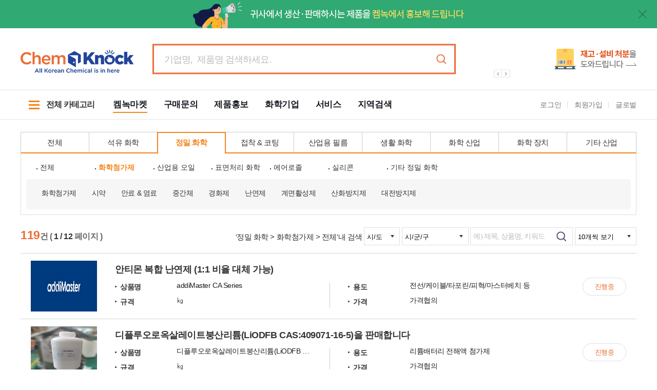

--- FILE ---
content_type: text/html;charset=UTF-8
request_url: https://chemknock.co.kr/view.do?no=53&lrgCateCd=0200000&mdmCateCd=0201000&smlCateCd=0201&srchLctnSido=&srchLctnSigungu=&sw=&pageUnit=10
body_size: 210263
content:
<!DOCTYPE html>
<html lang="ko">
<head>
<meta charset="utf-8">
<meta http-equiv="Content-Type" content="text/html; charset=UTF-8" />
<meta http-equiv="X-UA-Compatible" content="IE=Edge">
<meta name="viewport" content="width=device-width, initial-scale=1.0, maximum-scale=1.0, minimum-scale=1.0, user-scalable=no, target-densitydpi=medium-dpi" />
<meta name="google-adsense-account" content="ca-pub-8584703757143650">
<script async src="https://pagead2.googlesyndication.com/pagead/js/adsbygoogle.js?client=ca-pub-8584703757143650" crossorigin="anonymous"></script>
<meta name="title" content="켐녹마켓| 케미컬 상품, 재고품, 중고기계 온라인 거래 마켓">
<meta name="description" content="케미컬 상품, 재고품, 중고기계 온라인 거래 마켓 켐녹마켓에서 온라인 거래하세요">
<meta name="keywords" content="켐녹, 화학산업, 기업홍보, 제품홍보, 재고품, 중고품">

<meta property="og:type" content="website">
<meta property="og:url" content="http://www.chemknock.co.kr/view.do?no=53&lrgCateCd=0200000&mdmCateCd=0201000&smlCateCd=0201&srchLctnSido=&srchLctnSigungu=&sw=&pageUnit=10">
<meta property="og:title" content="켐녹마켓| 케미컬 상품, 재고품, 중고기계 온라인 거래 마켓">
<meta property="og:description" content="케미컬 상품, 재고품, 중고기계 온라인 거래 마켓 켐녹마켓에서 온라인 거래하세요">
<meta property="og:image" content="http://www.chemknock.co.kr/img/default/OpenGraph_potal.jpg">
<meta property="og:site_name" content="켐녹 – 기업홍보ㆍ제품판매ㆍ구매문의ㆍ재고품/중고설비판매 多 가능합니다.">

<meta name="twitter:card" content="summary">
<meta name="twitter:title" content= "켐녹마켓| 케미컬 상품, 재고품, 중고기계 온라인 거래 마켓">
<meta name="twitter:description" content="케미컬 상품, 재고품, 중고기계 온라인 거래 마켓 켐녹마켓에서 온라인 거래하세요">
<meta name="twitter:image" content="http://www.chemknock.co.kr/img/default/OpenGraph_potal.jpg">

<link rel="stylesheet" media="all" href="/portal/css/import.css?ver=250910" />

<!--  파비콘 -->
<link rel="shortcut icon" href="/img/default/favicon.ico" type="image/x-icon">
<link rel="icon" href="/img/default/favicon.ico" type="image/x-icon"/>
<link rel="apple-touch-icon" href="/img/default/favicon.ico">
<link rel="apple-touch-icon-precomposed" href="/img/default/favicon.ico" />

<!-- Canonical URL 적용 -->
<!-- <link rel="canonical" href="http://www.chemknock.co.kr/view.do?no=53" /> -->
    <!-- 브라우저 캐싱 메타코드 삽입  -->
<meta http-equiv="Cache-Control" content="no-cache">
<meta http-equiv="Expires" content="10">

<script src="/portal/js/jquery-1.11.3.min.js"></script>
<script src="/portal/js/masonry.min.js" defer></script>
<script src="/portal/js/slick.min.js" defer></script>
<script src="/portal/js/swiper.min.js" defer></script>

<script src="/portal/js/sly.min.js" defer></script>
<script src="//wcs.naver.net/wcslog.js"></script>
<!-- <script src="/portal/js/seo_min.js?ver=210325"></script> -->

<script type="text/javascript" src="/portal/js/layout.js" defer></script>
<script type="text/javascript" src="/portal/js/main_renew.js" defer></script>
<script type="text/javascript" src="/portal/js/pop.js" defer></script>
<script type="text/javascript" src="/portal/js/sub.js" defer></script> 
<script type="text/javascript" src="/portal/js/jquery.easing.min.js"></script> 
<script type="text/javascript" src="/portal/js/jquery.rwdImageMaps.min.js" defer></script> 
<script type="text/javascript" src="/portal/js/download.js" defer></script> 


<script type="text/javascript">

if(!wcs_add) var wcs_add = {};
wcs_add["wa"] = "8ef75694a671b8";
if(window.wcs) {
	wcs_do();
}

setTimeout(function() {
$(document).ready(function() {
	var getSeq = 53;
	// 국내 메인 SEQ 그 외 서비스
	if(getSeq == 11 || getSeq == 203 || getSeq == 204 || getSeq == 205 || getSeq == 207){
		
		var title_ = "켐녹마켓| 케미컬 상품, 재고품, 중고기계 온라인 거래 마켓";
		var desc_ = "케미컬 상품, 재고품, 중고기계 온라인 거래 마켓 켐녹마켓에서 온라인 거래하세요";

		if(title_ == "") title_ = "켐녹 - 화학산업 B2B 플랫폼";
		if(desc_ == "") desc_ = "켐녹은 국내 화학 제품/기업 정보검색, 거래중개 사이트입니다. 제품 등록하고 국내와 전세계 바이어에게 홍보하세요.";

		title_ = title_.substr(0, 39); // 40자 제한
		desc_ = desc_.substr(0, 79); // 80자 제한

		$("title").text(title_);

		$("meta[name='title']").attr('content', title_);
		$("meta[name='description']").attr('content', desc_);

		$("meta[property='og:title']").attr('content', $("meta[name='title']").attr('content'));
		$("meta[property='og:description']").attr('content', $("meta[name='description']").attr('content'));
		
		$("meta[name='twitter:title']").attr('content', $("meta[name='title']").attr('content'));
		$("meta[name='twitter:description']").attr('content', $("meta[name='description']").attr('content'));
	}

	var head;
	var desc;
	
	try{
		var para = document.location.href.split("?");
		if(typeof para[1] != "undefined"){
			// 캐노니컬 URL
			var link = para[1].split("&");
			$("link[rel='canonical']").attr('href', "https://chemknock.co.kr/view.do"+"?"+link[0]);

			// 목록페이지 / 상세페이지 구분
			var pgMode = para[1].indexOf("pgMode=view") != -1 ? pgMode="view" : pgMode="list";
			
			// Controller에서 받아와서 자동으로 넣게끔 수정 해야함. (유지보수 측면)
			// - no값 받아야함
			// - 제목값 받아야함.
			
				var Key = 53;
			
			
			if(Key === 12) head = "전체 카테고리>";
			else if(Key === 53) head = "켐녹마켓>";
			else if(Key === 86) head = "구매문의>";
			else if(Key === 47) head = "제품홍보>";
			else if(Key === 13) head = "화학기업>";

			if(pgMode === "list"){ // 목록페이지

				
				head += "정밀 화학>";
				
					head += "화학첨가제>";
				
						head += "전체";
					
				
				// desc
				desc = head;
				
				desc += ",화학산업 온라인 영업플랫폼 켐녹에서 화학첨가제 제품, 제조업체를 찾아보세요.";
				

				// title
				
				head += ",화학산업 온라인 영업플랫폼";
				

			}else if(pgMode === "view"){ // 상세페이지
				var pgCheck = head;

				
						head = "전체";
					
			
				if(pgCheck.indexOf("켐녹마켓") != -1) var title = $.trim($('#main_title').text()).replace(/\n/g, "");
				else if(pgCheck.indexOf("구매문의") != -1) var title = $.trim($('h2.title').text()).replace(/\n/g, "");
				else if(pgCheck.indexOf("제품홍보") != -1) var title = $.trim($('h2.title').text()).replace(/\n/g, "");
				else if(pgCheck.indexOf("화학기업") != -1) var title = $.trim($('.title').text()).replace(/\n/g, "");

				head += "|"+title;
				
				// desc add
				desc = head+"|";

				if(pgCheck.indexOf("켐녹마켓") != -1){
					// 상품명
					var goods = $($($('.dview_tb tbody').children()[0]).children()[1]).text();
					desc += goods+",";
					// 상세설명
					var goods_desc = $.trim($('#notice_brd_iframe').contents().find('#goods_contents').text()).replace(/\n/g, "");
					desc += goods_desc.replace(/(\s*)/g, "");;
				}
				else if(pgCheck.indexOf("구매문의") != -1){
					// 상세설명
					var goods_desc = $.trim($('#notice_brd_iframe').contents().find('#goods_contents').text()).replace(/\n/g, "");
					desc += goods_desc.replace(/(\s*)/g, "");;
				}
				else if(pgCheck.indexOf("제품홍보") != -1){
					// 제품명
					var goods = $($($('.dview_tb tbody').children()[0]).children()[1]).text();
					var goods_desc = $.trim($('#notice_brd_iframe').contents().find('#goods_contents').text()).replace(/\n/g, "");

					desc += goods+",";
					if(goods_desc == "") desc += goods;
					
					// 상세설명
					desc += goods_desc.replace(/(\s*)/g, "");
				}
				else if(pgCheck.indexOf("화학기업") != -1){
					// 기업한줄소개
					var pdt_simple = $('simple_intro').text();
					var pdt_info = $.trim($('.dt_info').text());
					
					if(pdt_simple == "") desc += pdt_info;
					else if(pdt_info == "") desc += pdt_simple;
					else desc += pdt_simple+","+pdt_info;
				}
			}
			
			head += "|켐녹";
			
			var title_ = head.substr(0, 39); // 40자 제한
			var desc_ = desc.substr(0, 79); // 80자 제한

			// head를 못잡을경우는 meta태그 적용 안되게끔
			if(head.indexOf("undefined") === -1){
				$("title").text(title_);
				
				$("meta[name='title']").attr('content', title_);
				$("meta[name='description']").attr('content', desc_);
				
				$("meta[property='og:title']").attr('content', title_);
				$("meta[property='og:description']").attr('content', desc_);
				
				$("meta[name='twitter:title']").attr('content', title_);
				$("meta[name='twitter:description']").attr('content', desc_);
			}else{
				//
			}
		}
	}catch{
		// 
	}
});
}, 1000);
</script>

<!--[if lt IE 7]>
<script src="/cmmJs/ie/IE7.js"></script>
<![endif]-->

<!--[if lt IE 8]>
<script src="/cmmJs/ie/IE8.js"></script>
<![endif]-->

<!--[if lt IE 9]>
<script src="/cmmJs/ie/IE9.js"></script>
<script src="/portal/js/html5.js"></script>
<script src="/portal/js/respond.min.js"></script>
<![endif]-->

<title>켐녹마켓| 케미컬 상품, 재고품, 중고기계 온라인 거래 마켓</title></head>

<body id="sub">
	<!-- skipNavigation:S -->
	<!-- skipNavigation:E -->
	<div id="wrap">
		<!-- header:S -->
		<div class="layerpop caution" id="popLayer">
	<div class="layerpop_cont">
		<p class="img"><span class="imgcon"></span></p>
		<p class="btxt">로그인이 필요한 서비스입니다.<br><span class="c_lorg">로그인</span>페이지로 이동 하시겠습니까?</p>
		<div class="tc lp_btns">
			<a href="#n" class="lp_btn btn_org mr10"><span>확인</span></a>
			<a href="#n" class="lp_btn btn_gry popclose"><span>취소</span></a>
		</div>
	</div>
</div>

<div class="layerpop caution" id="popLayer_fqna">
	<div class="layerpop_cont">
		<p class="img"><span class="imgcon"></span></p>
		<p class="btxt">켐녹문의를 <span class="c_lorg">등록</span>하시겠습니까?</p>
		<div class="tc lp_btns">
			<a href="#n" class="lp_btn btn_org mr10" onclick="javascript:showctPopup(this,id)" id="btn_popLayer_fqnaEnd"><span>확인</span></a>
			<a href="#n" class="lp_btn btn_gry popclose"><span>취소</span></a>
		</div>
	</div>
</div>

<div class="layerpop complete" id="popLayer_fqnaEnd">
	<div class="layerpop_cont">
		<p class="img"><span class="imgcon"></span></p>
		<p class="btxt">켐녹문의가 등록되었습니다.<br>빠른시일내로 답변 드리겠습니다.</p>
		<div class="tc lp_btns">
			<a href="#n" class="lp_btn btn_org mr10 popclose"><span>확인</span></a>
		</div>
	</div>
</div><script type="text/javascript" src="/UxisHome/js/form.js"></script>
<!-- 내용 없음 -->
<div class="ct_layerpop" id="ct_popLayer">
	<div class="ct_layerpop_box">
		<div class="ct_layerpop_top">
			<h3>기업정보 불러오기</h3>
		</div>
		<div class="ct_layerpop_cont">
			<div class="nodata pt30 pb30">
				<span class="nodata_img"></span>
				<div class="nodata_txt">등록된 기업이 없습니다</div>
			</div>
			<div class="tc lp_btns">
				<a href="#n" class="lp_btn btn_org mr10"><span>불러오기</span></a>
			</div>
		</div>
		<a href="#n" class="popclose"></a>
	</div>
</div>

<!-- 기업정보 불러오기 -->
<div class="ct_layerpop" id="pop_companyInfo">
	<div class="ct_layerpop_box">
		<div class="ct_layerpop_top">
			<h3>기업정보 불러오기</h3>
		</div>
		<div class="ct_layerpop_cont">
			<table class="tbl_st01 tc">
				<caption>선택, 기업명으로 이루어진
					표입니다.</caption>
				<colgroup>
					<col width="50px">
					<col width="*">
				</colgroup>
				<thead>
					<tr>
						<th>선택</th>
						<th>기업명</th>
					</tr>
				</thead>
				<tbody>
					<tr>
						<td><input type="radio"></td>
						<td>대한화학주식회사</td>
					</tr>
					<tr>
						<td><input type="radio"></td>
						<td>한국화학(주)</td>
					</tr>
					<td><input type="radio"></td>
					<td>케미컬코리아</td>
					</tr>
					<tr>
						<td><input type="radio"></td>
						<td>유시스화학</td>
					</tr>
					<tr>
						<td><input type="radio"></td>
						<td>일동설비(주)</td>
					</tr>
				</tbody>
			</table>
			<div class="tc lp_btns">
				<a href="#n" class="lp_btn btn_org mr10" id="btn_pop_manager"
					onclick="showctPopup(this,id);return false;"
					onkeypress="this.onclick;"><span>불러오기</span></a>
			</div>
		</div>
		<a href="#n" class="popclose"></a>
	</div>
</div>

<!-- 담당자 불러오기 -->
<div class="ct_layerpop" id="pop_manager">
	<div class="ct_layerpop_box">
		<div class="ct_layerpop_top">
			<h3>담당자 불러오기</h3>
		</div>
		<div class="ct_layerpop_cont">
			<table class="tbl-type03 manager tc">
				<caption>선택, 번호, 부서, 직위/직급, 이름,
					휴대폰, 회사 이메일(수정불가)로 이루어진
					표입니다.</caption>
				<colgroup>
					<col width="7%">
					<col width="7%">
					<col width="12.5%">
					<col width="12.5%">
					<col width="12.5%">
					<col width="12%">
					<col width="24%">
				</colgroup>
				<thead>
					<tr>
						<th>선택</th>
						<th>번호</th>
						<th>부서</th>
						<th>직위/직급</th>
						<th>이름</th>
						<th>휴대폰</th>
						<th>회사 이메일(수정불가)</th>
					</tr>
				</thead>
				<tbody>
					<tr>
						<td class="chck"><input type="radio"></td>
						<td>1</td>
						<td>경영지원</td>
						<td>부장</td>
						<td>홍길동</td>
						<td>000-000-0000</td>
						<td class="email">bob@naver.com</td>
					</tr>
					<tr>
						<td class="chck"><input type="radio"></td>
						<td>1</td>
						<td>경영지원</td>
						<td>부장</td>
						<td>홍길동</td>
						<td>000-000-0000</td>
						<td class="email">bob@naver.com</td>
					</tr>
					<tr>
						<td class="chck"><input type="radio"></td>
						<td>1</td>
						<td>경영지원</td>
						<td>부장</td>
						<td>홍길동</td>
						<td>000-000-0000</td>
						<td class="email">bob@naver.com</td>
					</tr>
				</tbody>
			</table>
			<div class="tc lp_btns">
				<a href="#n" class="lp_btn btn_org mr10"><span>불러오기</span></a>
			</div>
		</div>
		<a href="#n" class="popclose"></a>
	</div>
</div>

<!-- 제품정보 불러오기 -->
<div class="ct_layerpop" id="pop_iteminfo">
	<div class="ct_layerpop_box">
		<div class="ct_layerpop_top">
			<h3>제품정보 불러오기</h3>
		</div>
		<div class="ct_layerpop_cont">
			<ul class="iteminfo_tab">
				<li class="over"><a href="#n">제품 목록</a></li>
				<li><a href="#n">서비스 목록</a></li>
			</ul>
			<div class="gap20"></div>
			<table class="tbl_st01 tc">
				<caption>선택, 기업명으로 이루어진
					표입니다.</caption>
				<colgroup>
					<col width="50px">
					<col width="*">
				</colgroup>
				<thead>
					<tr>
						<th>선택</th>
						<th>불러오기한 기업명</th>
					</tr>
				</thead>
				<tbody>
					<tr>
						<td><input type="radio"></td>
						<td>제품1</td>
					</tr>
					<tr>
						<td><input type="radio"></td>
						<td>제품2</td>
					</tr>
					<td><input type="radio"></td>
					<td>제품3</td>
					</tr>
					<tr>
						<td><input type="radio"></td>
						<td>제품4</td>
					</tr>
					<tr>
						<td><input type="radio"></td>
						<td>제품5</td>
					</tr>
				</tbody>
			</table>
			<div class="gap20"></div>
			<ul class="paging-wrap">
				<li><a href="#" class="first">첫페이지로</a></li>
				<li><a href="#" class="prev">이전 페이지로</a></li>
				<li><a href="#" class="active">1</a></li>
				<li><a href="#">2</a></li>
				<li><a href="#">3</a></li>
				<li><a href="#">4</a></li>
				<li><a href="#" class="next">다음페이지로</a></li>
				<li><a href="#" class="last">첫페이지로</a></li>
			</ul>
			<div class="tc lp_btns">
				<a href="#n" class="lp_btn btn_org mr10" id="btn_pop_manager"
					onclick="showctPopup(this,id);return false;"
					onkeypress="this.onclick;"><span>불러오기</span></a>
			</div>
		</div>
		<a href="#n" class="popclose"></a>
	</div>
</div>

<!-- 스팸신고 -->
<div class="ct_layerpop" id="pop_spam">
	<div class="ct_layerpop_box">
		<div class="ct_layerpop_top">
			<h3>스팸/허위정보 신고</h3>
		</div>
		<div class="ct_layerpop_cont">
			<form name="spamDeclaration_form" id="spamDeclaration_form" method="post">
			<input type="hidden" name="spamId"  value="" />
			<input type="hidden" name="typeVal" value="" />
			<input type="hidden" name="spamIdx" value="" />
			<input type="hidden" name="siteUrl" value="" />
			<input type="hidden" name="siteId" value="" />
			<input type="hidden" name="rtnPage" value="" />
			
			<table class="tbl_st02">
				<caption>날짜, 사유, 내용으로 이루어진
					표입니다.</caption>
				<colgroup>
					<col width="80px">
					<col width="*">
				</colgroup>
				<tbody>
					<tr>
						<th>날짜</th>
						<td>2026-01-21</td>
					</tr>
					<tr>
						<th>사유</th>
						<td><select class="w100p sel_01" id="spamCauseListBox" name="cause">
						</select></td>
					</tr>
					<tr>
						<th>내용</th>
						<td><textarea class="w100p" style="height: 150px;" name="cnts"></textarea></td>
					</tr>
				</tbody>
			</table>
			</form>
			<p class="info_tx mt10">신고된 게시물은 담당자가
				확인한 후 켐녹 이용약관 및 운영원칙에 따라
				적절한 조치를 취하고 있습니다.</p>
			<div class="tc lp_btns">
				<a href="#n" class="lp_btn btn_org mr10" id="spanSubmitTag"><span>신고하기</span></a>
			</div>
		</div>
		<a href="#n" class="popclose"></a>
	</div>
</div>
<script type="text/javascript">
	function spamProcessFunction(id, idx, siteId, type, siteUrl, rtnPage){
		var obj = this;
		
		this.spamId = id;
		this.idx = idx;
		this.type = type;
		this.siteUrl = siteUrl;
		this.siteId = siteId;
		this.rtnPage = rtnPage;
		this.popDiv = $("#pop_spam");
		this.selectBox = $("#spamCauseListBox");

		this.show = function(){
			if(confirm("로그인이 필요한 서비스입니다. \n로그인 하시겠습니까?")){
				location.href= "/view.do?no=login&rtnPage=" + this.rtnPage;
			}
		};
	
	}
</script>

<!-- 비회원 문의 -->
		<div class="ct_layerpop" id="pop_qus">
			<div class="ct_layerpop_box">
				<div class="ct_layerpop_top">
					<h3 id="pop_qus_h3">문의하기</h3>
				</div>
				<div class="ct_layerpop_cont">
					<div class="pop_qus_guest_txt">
						<p class="txt"> 켐녹 회원은 문의한 내용을 <span>“내정보>보낸문의”</span>에서 확인할 수 있습니다.</p>
						<a class="join_link" href="/view.do?no=join">회원가입<br class="block-480">하기</a>
					</div>
					<form name="nqrDeclaration_form" id="nqrDeclaration_form" method="post">
					<input type="hidden" name="nqrId" value="" />
					<input type="hidden" name="nqrIdx" value="" />
					<input type="hidden" name="typeVal" value="" />
					<input type="hidden" name="txtTitle" value="" />
					<input type="hidden" name="siteId" value="" />
					<input type="hidden" name="siteUrl" value="" />
					<input type="hidden" name="rtnPage" id="rtnPage" value="" />
					<input type="hidden" name="noMemId" value="guest" />
					<table class="tbl_st02">
						<caption>작성자, 이메일, 연락처, 제목,
							내용으로 이루어진 표입니다.</caption>
						<colgroup>
							<col width="100px">
							<col width="*">
						</colgroup>
						<tbody>
							<tr>
								<th>
									작성자
								</th>
								<td><input type="text" class="w100p" name="memNm" value="" maxlength="25"></td>
							</tr>
							<tr>
								<th>이메일</th>
								<td><input type="text" class="w100p" name="email" value="" maxlength="50"></td>
							</tr>
							<tr>
								<th>연락처</th>
								<td><input type="text" class="w100p" name="phoneNum" value="" maxlength="13" onkeyup="rtnMobileHipenNoMsg(this);" onkeypress="rtnMobileHipenNoMsg(this);"></td>
							</tr>
							<tr>
								<th>제목</th>
								<td><input type="text" class="w100p" name="nqrTitle" maxlength="50"></td>
							</tr>
							<tr>
								<th>내용</th>
								<td><textarea class="w100p" style="height: 150px;" name="nqrCnts" maxlength="500"></textarea></td>
							</tr>
						</tbody>
					</table>
					</form>
					<p class="info_tx mt10" id="pop_qus_info_tx01">등록된 문의는 수정이
						불가하니 신중하게 등록하여 주세요.</p>
					<div class="pop_qus_guest_chk">
						<input type="checkbox" id="guest_chk">
						<label for="guest_chk">
							<strong>개인정보 수집 이용 동의</strong>
						</label>
						<p>
							입력하신 작성자, 이메일, 연락처는 문의내역 확인 및 관리를 위하여  수집됩니다.
							<span class="p_color">※ 동의하지 않으신 경우 문의등록이 제한됩니다.</span>
						</p>
					</div>
					<div class="tc lp_btns">
						<a href="#n" class="lp_btn btn_org mr10" id="nqrSubmitTag"><span>문의등록</span></a>
					</div>
				</div>
				<a href="#n" class="popclose"></a>
			</div>
		</div>
	<script type="text/javascript">
	function nqrProcessFunction(id, idx, siteId, type, txtTitle, siteUrl, rtnPage){
		var obj = this;

		this.siteId = siteId;
		this.id = id;
		this.idx = idx;
		this.type = type;
		this.txtTitle = txtTitle;
		this.siteUrl = siteUrl;
		this.rtnPage = rtnPage;

		this.popDiv = $("#pop_qus");

		this.show = function(){
			
			if(obj.type == "D"){
				if(confirm("로그인이 필요한 서비스입니다. \n로그인 하시겠습니까?")){
					location.href= "/view.do?no=login&rtnPage=" + this.rtnPage;
				}
			}else{
				
				$(obj.popDiv).show().center();
				obj.addOnclickEvent();
				$('.layerpop_bg').fadeIn(400);
			}
		};
		
		this.addOnclickEvent = function(){
			$("#nqrSubmitTag").attr('onclick', '').unbind('click');
			$("#nqrSubmitTag").click(function(){
				obj.submitData();
				return false;
			});
		};
		
		this.submitData = function(){
			var frm = document.nqrDeclaration_form;
			frm.typeVal.value = this.type;
			frm.nqrIdx.value = this.idx;
			frm.nqrId.value = this.id;
			frm.siteId.value = this.siteId;
			frm.txtTitle.value = this.txtTitle;
			frm.siteUrl.value = this.siteUrl;
			frm.rtnPage.value = this.rtnPage;
			
			if(!Val_Chk(frm.memNm,'작성자')) return false;
			if(!Val_Chk(frm.email,'이메일')) return false;
			if(!Check_EmailFlag(frm.email,'이메일')){
				alert('이메일 형식이 올바르지 않습니다.');
				frm.email.focus();
				return false;
			}
			if(!Val_Chk(frm.phoneNum,'연락처')) return false;
			var num = frm.phoneNum.value.replace(/[^0-9]/gi, '');
			if(!isMobile(num)){
				alert('휴대폰을 형식에 맞게 입력해주세요.');
				frm.phoneNum.focus();
				return false;
			}
			if(!Val_Chk(frm.nqrTitle, '제목')) return;
			if(!Val_Chk(frm.nqrCnts, '내용')) return;
			var checked = $('#guest_chk').is(':checked');
			if(!checked){
				alert('개인정보수집 이용 동의 하여 주십시오.');
				return false;
			}
			
			frm.action = "/chemportal/nqr/store.do";
			frm.submit();
		}
	
	}
</script>

<!-- 응답하기 -->
<div class="ct_layerpop" id="pop_ans">
	<div class="ct_layerpop_box">
		<div class="ct_layerpop_top">
			<h3>메시지 보내기</h3>
		</div>
		<div class="ct_layerpop_cont">
			<table class="tbl_st02">
				<caption>작성자, 이메일, 연락처, 제목,
					내용으로 이루어진 표입니다.</caption>
				<colgroup>
					<col width="80px">
					<col width="*">
				</colgroup>
				<tbody>
					<tr>
						<th>작성자</th>
						<td><input type="text" class="w100p" value="홍길동"
							disabled></td>
					</tr>
					<tr>
						<th>이메일</th>
						<td><input type="text" class="w100p" value="uxis@uxis.co.kr"
							disabled></td>
					</tr>
					<tr>
						<th>연락처</th>
						<td><input type="text" class="w100p" value="01001100110"
							disabled></td>
					</tr>
					<tr>
						<th>제목</th>
						<td><input type="text" class="w100p"></td>
					</tr>
					<tr>
						<th>내용</th>
						<td><textarea class="w100p" style="height: 150px;"></textarea></td>
					</tr>
				</tbody>
			</table>
			<p class="info_tx mt10">등록된 문의는 수정이
				불가하니 신중하게 등록하여 주세요.</p>
			<p class="info_tx mt10">내 정보 > 보낸문의 > 구매문의 에서 조회하실
				수 있습니다.</p>
			<div class="tc lp_btns">
				<a href="#n" class="lp_btn btn_org mr10"><span>메시지 발송</span></a>
			</div>
		</div>
		<a href="#n" class="popclose"></a>
	</div>
</div>

<!-- 홍보영상 -->
<div class="video_pop">
	<div class="pop_box">
		<div class="video_box">
			<div style="position: relative; height: 0; padding-bottom: 56.25%;"><iframe id="video_frame" style="position: absolute; width: 100%; height: 100%;" src="" allow="accelerometer; autoplay; encrypted-media; gyroscope; picture-in-picture" allowfullscreen="allowfullscreen" width="560" height="315" frameborder="0"></iframe></div>
		</div>
		<a href="#n" onclick="javascript:videoClose(); return false;" class="popclose"></a>
	</div>
	<div class="bg"></div>
</div>

<script type="text/javascript" >
		function videoClose(){
			//$('#video_frame').attr('src', '');
			
			var original = document.getElementById("video_frame");
		    var newFrame = document.createElement("iframe");
		    newFrame.id = 'video_frame';
		    newFrame.src = '';
		    var parent = original.parentNode;
		    parent.replaceChild(newFrame, original);
			
			$('.video_pop').fadeOut(300);
		}
</script><script type="text/javascript" src="/share/cmmJs/Autocomplete/jquery-migrate-1.2.1.js"></script>
<script type="text/javascript" src="/share/cmmJs/Autocomplete/jquery.bgiframe.min.js"></script>
<script type="text/javascript" src="/share/cmmJs/Autocomplete/jquery.ajaxQueue.js"></script>
<script type="text/javascript" src="/share/cmmJs/Autocomplete/jquery.autocomplete.js"></script>
<link rel="stylesheet" media="all" href="/share/cmmJs/Autocomplete/jquery.autocomplete.css" />

<!-- 상단 배너 : s -->
	<div class="siteTop_banner">
		<p class="img">
			<a href="https://chemknock.co.kr/view.do?no=203" target="_blank"><img src="/cmm/file/showSumNailImg.do?fidx=FILE00000059923&fseq=0&nit=0020&ssnf=false" alt="켐녹에서 홍보해 드립니다."></a>
			</p>
		<button class="close" title="팝업 닫힘"></button>
	</div>
	<!-- 상단 배너 : e -->
<header>
	<div id="inwrap">
		<div class="search-box sub-head">
			<a href="/main.do" class="logo-box"> 
				<img src="/cmm/file/showCpImgFile.do?siteImgSeq=20443&imgType=0030&nit=0050" alt="logo" class="logo"/>
					</a>
<form name="portal_top_search_form" id="portal_top_search_form" method="get" action="" onsubmit="return false;">
	<input type="hidden" name="no" value="137"/>
			<div class="search">
				<div class="search_border">
					<input type="text" name="sw" id="portalTopSearchSw" value="" placeholder="기업명,  제품명 검색하세요." />
					<a href="#none" onclick="portalTopSearchFormSubimt(); return false;" class="search-btn">검색</a>
				</div>
			</div>
</form>			
			<!-- search :: E -->
			<div class="search-right">
				<div id="main-banner-slide-box">
<div class="main-banner-slide sd_option">
	<a href="/view.do?no=207" class="main-banner" target="_blank"><img src="/cmm/file/showSumNailImg.do?fidx=FILE00000060151&fseq=0&nit=0020&ssnf=false" alt="위탁판매 안내" width="300" height="105"></a>
			<a href="/view.do?no=120" class="main-banner" target="_blank"><img src="/cmm/file/showSumNailImg.do?fidx=FILE00000060152&fseq=0&nit=0020&ssnf=false" alt="비대면 디지털 마케팅" width="300" height="105"></a>
			</div>
					<div class="main-banner-slide-control">
						<a href="#n" class="prev"></a>
						<a href="#n" class="next"></a>
						<div class="cr"></div>
					</div>
<script type="text/javascript">
						var availableTags = new Array();

						function mainBannerSlideProcess(){

							$('.main-banner-slide').slick({								
								autoplay: true,
								autoplaySpeed: 15000,
								dots: false,
								fade: true,
								arrows:true,
								prevArrow: '.main-banner-slide-control > .prev',
								nextArrow: '.main-banner-slide-control > .next',
							});
							slideNoCursor();

						}

						function getAvailableTag(){
							$.ajax({
								type: "post",
								url: "/chemportal/search/getAutoCompleteWord.do", 
								dataType : 'json',
								success: function(data) {
									if(data.keyword != undefined){
										data.keyword.forEach(function(element, index){
											availableTags.push(element);
										});
										$("#portalTopSearchSw").autocomplete(availableTags,{
											matchContains: true,
											selectFirst: false
										});
									}
								}
							});
						}

						function portalTopSearchFormSubimt(){
							var frm = document.portal_top_search_form;
							if(frm.sw.value == ""){
								alert("검색어를 입력하여 주세요.");
							}else{
								frm.action = "/view.do";
								frm.submit();
							}
						}
						
						$(document).ready(function() {
							getAvailableTag();
							mainBannerSlideProcess();
							
							$("#portal_top_search_form").keydown(function(key){
								if(key.keyCode == 13){
									portalTopSearchFormSubimt();
									return false;
								}
								
								setTimeout(function() { 
									$('.ac_results').stop().animate({opacity:1},0);
								},200)
							});
						});
					</script>
				</div>
			</div><!-- search-right :: E -->
		</div><!-- search-box :: E -->
	</div><!-- inwrap :: E -->

	<script>
$(document).ready(function() {
	var nowKey = "53";
	if(nowKey == "53"){
		
		$('body').addClass("sell_color");
	}else if(nowKey == "86"){
		
		$('body').addClass("buy_color");
	}else if(nowKey == "47"){
		
		$('body').addClass("pdt_color");
		
		if($('.dview-top').find('.title').text().length == 0){
			$('.dview-top .status.url').css('top','-55px');
		}
	}else if(nowKey == "13"){
		
		$('body').addClass("cp_color");
	}else if(nowKey == "90" || nowKey == "91" || nowKey == "116" || nowKey == "117" || nowKey == "118" || nowKey == "120" || nowKey == "121"|| nowKey == "206"){
		//남색 컬러	
		$('body').addClass("search_color");			
	}else if(nowKey == "87" || nowKey == "147" ||  nowKey == "136" || nowKey == "156"){
		//타이틀만 남색 컬러에 2뎁스 메뉴 없음
		$('body').addClass("ttonly_color");
		$('#sub_menu-box').hide();
	}else if(nowKey == "88" ||  nowKey == "115" ||  nowKey == "137" || nowKey == "191" || nowKey == "208" || nowKey == "209"){
		//남색 컬러에 2뎁스 메뉴 없음
		$('body').addClass("search_color");
		$('#sub_menu-box').hide();
		
		//지역검색
		$('body').addClass("cp_color");
		$('#sub_menu-box').hide();
	}else if(nowKey == "12"){
		//전체카테고리
		$('body').addClass("search_color");
		$('#sub_menu-box').hide();
		$('header .pc-category-box > a').addClass('on')
	}else if(nowKey == "124"){
		//로그인
		$('body').addClass("login_body");
		$('#sub_menu-box').hide();
	}else if(nowKey == "125" || nowKey == "123"){
		//회원가입, 아이디비번찾기
		$('#sub_menu-box').hide();
	}
	
	//통합검색
	//				var pageURL = window.location.href;
	//				var afterStr = pageURL.split('dvsn=');
	//				var tabNm = afterStr[1].split('&');
	var dvsn = "";
	
	if(nowKey == "137" || nowKey == "12"){
		if(dvsn == "sell"){
			
			$('body').removeClass();
			$('body').addClass("sell_color");
		}if(dvsn == "buy"){
			
			$('body').removeClass();
			$('body').addClass("buy_color");
		}if(dvsn == "pdt"){
			
			$('body').removeClass();
			$('body').addClass("pdt_color");
			
			if($('.dview-top').find('.title').text().length == 0){
				$('.dview-top .status.url').css('top','-55px');
			}
		}if(dvsn == "cp"){
			
			$('body').removeClass();
			$('body').addClass("cp_color");
		}
	}
});
</script>
	<div class="navi-box">
		<div id="inwrap">
			<div class="pc-category-box">
				<a href="#n" class="pc-category-btn"><span class="menu_icon"><i>메뉴아이콘</i></span>
				
				전체 카테고리
				</a>			
			</div>
			<div class="m-category-box">
				<a href="#n" onclick="oo_hidden('m-category-pop','block');return false;"> <span>카테고리</span>
				</a>
			</div>
			<div class="navi">
				<ul class="navi-ul">
					<li class="active">
						<a href="/view.do?no=53">
							<h1><span>켐녹마켓</span></h1></a>
					</li>
					<li >
						<a href="/view.do?no=86">
							<span>구매문의</span></a>
					</li>
					<li >
						<a href="/view.do?no=47">
							<span>제품홍보</span></a>
					</li>
					<li >
						<a href="/view.do?no=13">
							<span>화학기업</span></a>
					</li>
					<li >
						<a href="/view.do?no=203">
							<span>서비스</span>
						</a>
					</li>
					<li >
						<a href="/view.do?no=208">
							<span>지역검색</span>
						</a>
					</li>
					<!--<li >
						<a href="/view.do?no=191">
							<span>해외INQ</span>
						</a>
					</li>-->
				</ul>
				<script>
					var a = 0;
					var active_li = 0;
					$('.navi-ul>li').each(function(){
						if($(this).hasClass('active')){
							active_li = a;
							return false;
						}else{
							active_li = -1;
						}
						a++;
					});				
					$(function(){										
						var $mnaviframe = $('.navi');					
						$mnaviframe.sly({
							horizontal: 1,
							itemNav: 'basic',
							smart: 1,
							activateOn: 'click',
							activateMiddle: true,
							mouseDragging: 1,
							touchDragging: 1,
							releaseSwing: 1,
							startAt: active_li,
							scrollBy: 1,
							activatePageOn: 'click',
							speed: 600,
							elasticBounds: 1,
							easing: 'easeOutExpo',
							dragHandle: 1,
							dynamicHandle: 1,
							clickBar: 2,
							speed:0
						});			
					
						setTimeout(function() {						
							$mnaviframe.stop().animate({opacity:1},200);
						},100)		
					
						$('.navi').find('li > a').on('click',function(){
							var lidex = $(this).parent('li').index()+1;						
							$('.navi').find('li').each(function(){
								$(this).removeClass('active');
							});	
						});
					},0);
					function sizeControlnv(width) {
						width = parseInt(width);
						var bodyHeight = document.documentElement.clientHeight; 
						var bodyWidth = document.documentElement.clientWidth; 
						var chkHeader = $('header').outerHeight();
	
						$('.navi').sly('reload');
					}
					jQuery(function($){
						sizeControlnv($(this).width());
						$(window).resize(function() {
							if(this.resizeTO) {
								clearTimeout(this.resizeTO);
							}
							this.resizeTO = setTimeout(function() {
								$(this).trigger('resizeEnd');
							}, 50);
						});
					});	
					$(window).on('resizeEnd', function() {
						sizeControlnv($(this).width());
					});
					$(window).load( function() {
						sizeControlnv($(this).width());
					});
				</script>
			</div>
			<div class="navi-box-right">
				<div class="login-wrapper">
					<div class="sub-login">
						<ul class="listbtns">
							<li><a href="/view.do?no=login"><span>로그인</span></a></li>
							<li><a href="/view.do?no=join"><span>회원가입</span></a></li>
							<li><a href="http://chemknock.com" target="_blank"><span>글로벌</span></a></li>
						</ul>
					</div>
					</div>
			</div>
		</div>
	</div>
	<div class="cr"></div>
	
	<!-- common-category : S -->
	<div class="category-pop">
	<div class="inner">
		<div class="category">
			<div class="category-list-box">
	<div class="category-list list01">
					<div class="category-list-tit">
						<a href="#">석유 화학</a>
					</div>
					<!-- 2,3뎁스 추가건 : s-->
					<div class="category-list-ul">
						<ul class="category-list-ul-content">
							<li class="grid-item">
									<a href="/view.do?no=12&mdmCateCd=0101000" class="depth03-title">가스</a>
									<ul class="depth03-list">
										<li class="depth03-item"><a href="/view.do?no=12&mdmCateCd=0101000&smlCateCd=0101001&pgMode=list&pageIndex=1&pageUnit=10">가스(<i class="num">175</i>)</a></li>
										<li class="depth03-item"><a href="/view.do?no=12&mdmCateCd=0101000&smlCateCd=0101002&pgMode=list&pageIndex=1&pageUnit=10">산업용가스(<i class="num">301</i>)</a></li>
										<li class="depth03-item"><a href="/view.do?no=12&mdmCateCd=0101000&smlCateCd=0101003&pgMode=list&pageIndex=1&pageUnit=10">일반용가스(<i class="num">21</i>)</a></li>
										<li class="depth03-item"><a href="/view.do?no=12&mdmCateCd=0101000&smlCateCd=0101004&pgMode=list&pageIndex=1&pageUnit=10">의료용가스(<i class="num">37</i>)</a></li>
										<li class="depth03-item"><a href="/view.do?no=12&mdmCateCd=0101000&smlCateCd=0101005&pgMode=list&pageIndex=1&pageUnit=10">가스용기 및 부품(<i class="num">480</i>)</a></li>
										</ul>			
								</li>
							<li class="grid-item">
									<a href="/view.do?no=12&mdmCateCd=0102000" class="depth03-title">고무</a>
									<ul class="depth03-list">
										<li class="depth03-item"><a href="/view.do?no=12&mdmCateCd=0102000&smlCateCd=0102001&pgMode=list&pageIndex=1&pageUnit=10">고무(<i class="num">195</i>)</a></li>
										<li class="depth03-item"><a href="/view.do?no=12&mdmCateCd=0102000&smlCateCd=0102002&pgMode=list&pageIndex=1&pageUnit=10">고무 첨가제(<i class="num">290</i>)</a></li>
										<li class="depth03-item"><a href="/view.do?no=12&mdmCateCd=0102000&smlCateCd=0102003&pgMode=list&pageIndex=1&pageUnit=10">고무제품(<i class="num">927</i>)</a></li>
										</ul>			
								</li>
							<li class="grid-item">
									<a href="/view.do?no=12&mdmCateCd=0103000" class="depth03-title">플라스틱</a>
									<ul class="depth03-list">
										<li class="depth03-item"><a href="/view.do?no=12&mdmCateCd=0103000&smlCateCd=0103001&pgMode=list&pageIndex=1&pageUnit=10">플라스틱(<i class="num">145</i>)</a></li>
										<li class="depth03-item"><a href="/view.do?no=12&mdmCateCd=0103000&smlCateCd=0103002&pgMode=list&pageIndex=1&pageUnit=10">플라스틱 수지(<i class="num">587</i>)</a></li>
										<li class="depth03-item"><a href="/view.do?no=12&mdmCateCd=0103000&smlCateCd=0103003&pgMode=list&pageIndex=1&pageUnit=10">플라스틱 제품(<i class="num">1344</i>)</a></li>
										<li class="depth03-item"><a href="/view.do?no=12&mdmCateCd=0103000&smlCateCd=0103004&pgMode=list&pageIndex=1&pageUnit=10">분쇄품/스크랩(<i class="num">49</i>)</a></li>
										</ul>			
								</li>
							<li class="grid-item">
									<a href="/view.do?no=12&mdmCateCd=0104000" class="depth03-title">합성수지</a>
									<ul class="depth03-list">
										<li class="depth03-item"><a href="/view.do?no=12&mdmCateCd=0104000&smlCateCd=0104001&pgMode=list&pageIndex=1&pageUnit=10">합성수지(<i class="num">1733</i>)</a></li>
										<li class="depth03-item"><a href="/view.do?no=12&mdmCateCd=0104000&smlCateCd=0104002&pgMode=list&pageIndex=1&pageUnit=10">ABS(<i class="num">123</i>)</a></li>
										<li class="depth03-item"><a href="/view.do?no=12&mdmCateCd=0104000&smlCateCd=0104003&pgMode=list&pageIndex=1&pageUnit=10">PE(<i class="num">89</i>)</a></li>
										<li class="depth03-item"><a href="/view.do?no=12&mdmCateCd=0104000&smlCateCd=0104004&pgMode=list&pageIndex=1&pageUnit=10">PP(<i class="num">84</i>)</a></li>
										<li class="depth03-item"><a href="/view.do?no=12&mdmCateCd=0104000&smlCateCd=0104005&pgMode=list&pageIndex=1&pageUnit=10">EVA(<i class="num">25</i>)</a></li>
										<li class="depth03-item"><a href="/view.do?no=12&mdmCateCd=0104000&smlCateCd=0104006&pgMode=list&pageIndex=1&pageUnit=10">PVC(<i class="num">75</i>)</a></li>
										<li class="depth03-item"><a href="/view.do?no=12&mdmCateCd=0104000&smlCateCd=0104007&pgMode=list&pageIndex=1&pageUnit=10">아크릴(<i class="num">103</i>)</a></li>
										<li class="depth03-item"><a href="/view.do?no=12&mdmCateCd=0104000&smlCateCd=0104008&pgMode=list&pageIndex=1&pageUnit=10">멜라민(<i class="num">7</i>)</a></li>
										<li class="depth03-item"><a href="/view.do?no=12&mdmCateCd=0104000&smlCateCd=0104009&pgMode=list&pageIndex=1&pageUnit=10">우레탄(<i class="num">198</i>)</a></li>
										<li class="depth03-item"><a href="/view.do?no=12&mdmCateCd=0104000&smlCateCd=0104010&pgMode=list&pageIndex=1&pageUnit=10">에폭시(<i class="num">54</i>)</a></li>
										</ul>			
								</li>
							<li class="grid-item">
									<a href="/view.do?no=12&mdmCateCd=0105000" class="depth03-title">무기화학</a>
									<ul class="depth03-list">
										<li class="depth03-item"><a href="/view.do?no=12&mdmCateCd=0105000&smlCateCd=0105001&pgMode=list&pageIndex=1&pageUnit=10">무기화합물(<i class="num">191</i>)</a></li>
										<li class="depth03-item"><a href="/view.do?no=12&mdmCateCd=0105000&smlCateCd=0105002&pgMode=list&pageIndex=1&pageUnit=10">산화물(<i class="num">29</i>)</a></li>
										<li class="depth03-item"><a href="/view.do?no=12&mdmCateCd=0105000&smlCateCd=0105003&pgMode=list&pageIndex=1&pageUnit=10">황산염(<i class="num">3</i>)</a></li>
										<li class="depth03-item"><a href="/view.do?no=12&mdmCateCd=0105000&smlCateCd=0105004&pgMode=list&pageIndex=1&pageUnit=10">염화물(<i class="num">6</i>)</a></li>
										<li class="depth03-item"><a href="/view.do?no=12&mdmCateCd=0105000&smlCateCd=0105005&pgMode=list&pageIndex=1&pageUnit=10">인산염(<i class="num">9</i>)</a></li>
										<li class="depth03-item"><a href="/view.do?no=12&mdmCateCd=0105000&smlCateCd=0105006&pgMode=list&pageIndex=1&pageUnit=10">규산염(<i class="num">2</i>)</a></li>
										<li class="depth03-item"><a href="/view.do?no=12&mdmCateCd=0105000&smlCateCd=0105007&pgMode=list&pageIndex=1&pageUnit=10">탄산염(<i class="num">0</i>)</a></li>
										<li class="depth03-item"><a href="/view.do?no=12&mdmCateCd=0105000&smlCateCd=0105008&pgMode=list&pageIndex=1&pageUnit=10">질산염(<i class="num">3</i>)</a></li>
										</ul>			
								</li>
							<li class="grid-item">
									<a href="/view.do?no=12&mdmCateCd=0106000" class="depth03-title">유기화학</a>
									<ul class="depth03-list">
										<li class="depth03-item"><a href="/view.do?no=12&mdmCateCd=0106000&smlCateCd=0106001&pgMode=list&pageIndex=1&pageUnit=10">유기화합물(<i class="num">38</i>)</a></li>
										<li class="depth03-item"><a href="/view.do?no=12&mdmCateCd=0106000&smlCateCd=0106002&pgMode=list&pageIndex=1&pageUnit=10">아민(<i class="num">2</i>)</a></li>
										<li class="depth03-item"><a href="/view.do?no=12&mdmCateCd=0106000&smlCateCd=0106003&pgMode=list&pageIndex=1&pageUnit=10">유기산(<i class="num">5</i>)</a></li>
										<li class="depth03-item"><a href="/view.do?no=12&mdmCateCd=0106000&smlCateCd=0106004&pgMode=list&pageIndex=1&pageUnit=10">벤조산(<i class="num">0</i>)</a></li>
										<li class="depth03-item"><a href="/view.do?no=12&mdmCateCd=0106000&smlCateCd=0106005&pgMode=list&pageIndex=1&pageUnit=10">나트륨(<i class="num">1</i>)</a></li>
										</ul>			
								</li>
							<li class="grid-item">
									<a href="/view.do?no=12&mdmCateCd=0107000" class="depth03-title">유기용제</a>
									<ul class="depth03-list">
										<li class="depth03-item"><a href="/view.do?no=12&mdmCateCd=0107000&smlCateCd=0107001&pgMode=list&pageIndex=1&pageUnit=10">유기용제(<i class="num">298</i>)</a></li>
										<li class="depth03-item"><a href="/view.do?no=12&mdmCateCd=0107000&smlCateCd=0107002&pgMode=list&pageIndex=1&pageUnit=10">알코올(<i class="num">16</i>)</a></li>
										<li class="depth03-item"><a href="/view.do?no=12&mdmCateCd=0107000&smlCateCd=0107003&pgMode=list&pageIndex=1&pageUnit=10">탄화수소계 유기용제(<i class="num">4</i>)</a></li>
										<li class="depth03-item"><a href="/view.do?no=12&mdmCateCd=0107000&smlCateCd=0107004&pgMode=list&pageIndex=1&pageUnit=10">에스테르계 유기용제(<i class="num">1</i>)</a></li>
										<li class="depth03-item"><a href="/view.do?no=12&mdmCateCd=0107000&smlCateCd=0107005&pgMode=list&pageIndex=1&pageUnit=10">에테르계 유기용제(<i class="num">2</i>)</a></li>
										<li class="depth03-item"><a href="/view.do?no=12&mdmCateCd=0107000&smlCateCd=0107006&pgMode=list&pageIndex=1&pageUnit=10">케톤계 유기용제(<i class="num">2</i>)</a></li>
										</ul>			
								</li>
							<li class="grid-item">
									<a href="/view.do?no=12&mdmCateCd=0108000" class="depth03-title">기타 석유 화학</a>
									<ul class="depth03-list">
										<li class="depth03-item"><a href="/view.do?no=12&mdmCateCd=0108000&smlCateCd=0108001&pgMode=list&pageIndex=1&pageUnit=10">기타 석유 화학(<i class="num">732</i>)</a></li>
										<li class="depth03-item"><a href="/view.do?no=12&mdmCateCd=0108000&smlCateCd=0108002&pgMode=list&pageIndex=1&pageUnit=10">화학 원료(<i class="num">1139</i>)</a></li>
										<li class="depth03-item"><a href="/view.do?no=12&mdmCateCd=0108000&smlCateCd=0108005&pgMode=list&pageIndex=1&pageUnit=10">화공약품(<i class="num">1274</i>)</a></li>
										</ul>			
								</li>
							</ul>
					</div>
					<!-- 2,3뎁스 추가건 : e-->
				</div>
	<div class="category-list list02">
					<div class="category-list-tit">
						<a href="#">정밀 화학</a>
					</div>
					<!-- 2,3뎁스 추가건 : s-->
					<div class="category-list-ul">
						<ul class="category-list-ul-content">
							<li class="grid-item">
									<a href="/view.do?no=12&mdmCateCd=0201000" class="depth03-title">화학첨가제</a>
									<ul class="depth03-list">
										<li class="depth03-item"><a href="/view.do?no=12&mdmCateCd=0201000&smlCateCd=0201001&pgMode=list&pageIndex=1&pageUnit=10">화학첨가제(<i class="num">1396</i>)</a></li>
										<li class="depth03-item"><a href="/view.do?no=12&mdmCateCd=0201000&smlCateCd=0201003&pgMode=list&pageIndex=1&pageUnit=10">시약(<i class="num">2270</i>)</a></li>
										<li class="depth03-item"><a href="/view.do?no=12&mdmCateCd=0201000&smlCateCd=0201004&pgMode=list&pageIndex=1&pageUnit=10">안료 & 염료(<i class="num">576</i>)</a></li>
										<li class="depth03-item"><a href="/view.do?no=12&mdmCateCd=0201000&smlCateCd=0201005&pgMode=list&pageIndex=1&pageUnit=10">중간체(<i class="num">26</i>)</a></li>
										<li class="depth03-item"><a href="/view.do?no=12&mdmCateCd=0201000&smlCateCd=0201006&pgMode=list&pageIndex=1&pageUnit=10">경화제(<i class="num">26</i>)</a></li>
										<li class="depth03-item"><a href="/view.do?no=12&mdmCateCd=0201000&smlCateCd=0201007&pgMode=list&pageIndex=1&pageUnit=10">난연제(<i class="num">114</i>)</a></li>
										<li class="depth03-item"><a href="/view.do?no=12&mdmCateCd=0201000&smlCateCd=0201008&pgMode=list&pageIndex=1&pageUnit=10">계면활성제(<i class="num">373</i>)</a></li>
										<li class="depth03-item"><a href="/view.do?no=12&mdmCateCd=0201000&smlCateCd=0201009&pgMode=list&pageIndex=1&pageUnit=10">산화방지제(<i class="num">31</i>)</a></li>
										<li class="depth03-item"><a href="/view.do?no=12&mdmCateCd=0201000&smlCateCd=0201010&pgMode=list&pageIndex=1&pageUnit=10">대전방지제(<i class="num">108</i>)</a></li>
										</ul>			
								</li>
							<li class="grid-item">
									<a href="/view.do?no=12&mdmCateCd=0202000" class="depth03-title">산업용 오일</a>
									<ul class="depth03-list">
										<li class="depth03-item"><a href="/view.do?no=12&mdmCateCd=0202000&smlCateCd=0202001&pgMode=list&pageIndex=1&pageUnit=10">산업용 오일(<i class="num">449</i>)</a></li>
										<li class="depth03-item"><a href="/view.do?no=12&mdmCateCd=0202000&smlCateCd=0202002&pgMode=list&pageIndex=1&pageUnit=10">구리스(<i class="num">368</i>)</a></li>
										<li class="depth03-item"><a href="/view.do?no=12&mdmCateCd=0202000&smlCateCd=0202003&pgMode=list&pageIndex=1&pageUnit=10">윤활유(<i class="num">616</i>)</a></li>
										<li class="depth03-item"><a href="/view.do?no=12&mdmCateCd=0202000&smlCateCd=0202004&pgMode=list&pageIndex=1&pageUnit=10">절삭유(<i class="num">703</i>)</a></li>
										<li class="depth03-item"><a href="/view.do?no=12&mdmCateCd=0202000&smlCateCd=0202005&pgMode=list&pageIndex=1&pageUnit=10">열처리유(<i class="num">51</i>)</a></li>
										<li class="depth03-item"><a href="/view.do?no=12&mdmCateCd=0202000&smlCateCd=0202006&pgMode=list&pageIndex=1&pageUnit=10">방청유(<i class="num">148</i>)</a></li>
										<li class="depth03-item"><a href="/view.do?no=12&mdmCateCd=0202000&smlCateCd=0202007&pgMode=list&pageIndex=1&pageUnit=10">소성가공유(<i class="num">139</i>)</a></li>
										<li class="depth03-item"><a href="/view.do?no=12&mdmCateCd=0202000&smlCateCd=0202008&pgMode=list&pageIndex=1&pageUnit=10">합성오일(<i class="num">11</i>)</a></li>
										</ul>			
								</li>
							<li class="grid-item">
									<a href="/view.do?no=12&mdmCateCd=0203000" class="depth03-title">표면처리 화학</a>
									<ul class="depth03-list">
										<li class="depth03-item"><a href="/view.do?no=12&mdmCateCd=0203000&smlCateCd=0203001&pgMode=list&pageIndex=1&pageUnit=10">표면처리제(<i class="num">650</i>)</a></li>
										<li class="depth03-item"><a href="/view.do?no=12&mdmCateCd=0203000&smlCateCd=0203002&pgMode=list&pageIndex=1&pageUnit=10">박리제(<i class="num">104</i>)</a></li>
										<li class="depth03-item"><a href="/view.do?no=12&mdmCateCd=0203000&smlCateCd=0203003&pgMode=list&pageIndex=1&pageUnit=10">세척제(<i class="num">581</i>)</a></li>
										<li class="depth03-item"><a href="/view.do?no=12&mdmCateCd=0203000&smlCateCd=0203004&pgMode=list&pageIndex=1&pageUnit=10">광택제(<i class="num">86</i>)</a></li>
										<li class="depth03-item"><a href="/view.do?no=12&mdmCateCd=0203000&smlCateCd=0203005&pgMode=list&pageIndex=1&pageUnit=10">수처리제(<i class="num">418</i>)</a></li>
										<li class="depth03-item"><a href="/view.do?no=12&mdmCateCd=0203000&smlCateCd=0203006&pgMode=list&pageIndex=1&pageUnit=10">도금 약품(<i class="num">204</i>)</a></li>
										</ul>			
								</li>
							<li class="grid-item">
									<a href="/view.do?no=12&mdmCateCd=0204000" class="depth03-title">에어로졸</a>
									<ul class="depth03-list">
										<li class="depth03-item"><a href="/view.do?no=12&mdmCateCd=0204000&smlCateCd=0204001&pgMode=list&pageIndex=1&pageUnit=10">에어로졸(<i class="num">46</i>)</a></li>
										<li class="depth03-item"><a href="/view.do?no=12&mdmCateCd=0204000&smlCateCd=0204002&pgMode=list&pageIndex=1&pageUnit=10">문구용 에어로졸(<i class="num">0</i>)</a></li>
										<li class="depth03-item"><a href="/view.do?no=12&mdmCateCd=0204000&smlCateCd=0204003&pgMode=list&pageIndex=1&pageUnit=10">일반용 에어로졸(<i class="num">4</i>)</a></li>
										<li class="depth03-item"><a href="/view.do?no=12&mdmCateCd=0204000&smlCateCd=0204004&pgMode=list&pageIndex=1&pageUnit=10">전기전자용 에어로졸(<i class="num">22</i>)</a></li>
										<li class="depth03-item"><a href="/view.do?no=12&mdmCateCd=0204000&smlCateCd=0204005&pgMode=list&pageIndex=1&pageUnit=10">산업용 에어로졸(<i class="num">290</i>)</a></li>
										</ul>			
								</li>
							<li class="grid-item">
									<a href="/view.do?no=12&mdmCateCd=0205000" class="depth03-title">실리콘</a>
									<ul class="depth03-list">
										<li class="depth03-item"><a href="/view.do?no=12&mdmCateCd=0205000&smlCateCd=0205001&pgMode=list&pageIndex=1&pageUnit=10">실리콘(<i class="num">292</i>)</a></li>
										<li class="depth03-item"><a href="/view.do?no=12&mdmCateCd=0205000&smlCateCd=0205002&pgMode=list&pageIndex=1&pageUnit=10">실리콘 오일(<i class="num">17</i>)</a></li>
										<li class="depth03-item"><a href="/view.do?no=12&mdmCateCd=0205000&smlCateCd=0205003&pgMode=list&pageIndex=1&pageUnit=10">실리콘 소포제(<i class="num">40</i>)</a></li>
										<li class="depth03-item"><a href="/view.do?no=12&mdmCateCd=0205000&smlCateCd=0205004&pgMode=list&pageIndex=1&pageUnit=10">실리콘 이형제(<i class="num">33</i>)</a></li>
										<li class="depth03-item"><a href="/view.do?no=12&mdmCateCd=0205000&smlCateCd=0205005&pgMode=list&pageIndex=1&pageUnit=10">실리콘 컴파운더(<i class="num">8</i>)</a></li>
										<li class="depth03-item"><a href="/view.do?no=12&mdmCateCd=0205000&smlCateCd=0205006&pgMode=list&pageIndex=1&pageUnit=10">실리콘 바니쉬(<i class="num">10</i>)</a></li>
										<li class="depth03-item"><a href="/view.do?no=12&mdmCateCd=0205000&smlCateCd=0205007&pgMode=list&pageIndex=1&pageUnit=10">RTV 실리콘(<i class="num">41</i>)</a></li>
										</ul>			
								</li>
							<li class="grid-item">
									<a href="/view.do?no=12&mdmCateCd=0206000" class="depth03-title">기타 정밀 화학</a>
									<ul class="depth03-list">
										<li class="depth03-item"><a href="/view.do?no=12&mdmCateCd=0206000&smlCateCd=0206001&pgMode=list&pageIndex=1&pageUnit=10">기타 정밀 화학(<i class="num">892</i>)</a></li>
										<li class="depth03-item"><a href="/view.do?no=12&mdmCateCd=0206000&smlCateCd=0206002&pgMode=list&pageIndex=1&pageUnit=10">고분자 합성수지(<i class="num">653</i>)</a></li>
										</ul>			
								</li>
							</ul>
					</div>
					<!-- 2,3뎁스 추가건 : e-->
				</div>
	<div class="category-list list03">
					<div class="category-list-tit">
						<a href="#">접착 & 코팅</a>
					</div>
					<!-- 2,3뎁스 추가건 : s-->
					<div class="category-list-ul">
						<ul class="category-list-ul-content">
							<li class="grid-item">
									<a href="/view.do?no=12&mdmCateCd=0301000" class="depth03-title">접착제</a>
									<ul class="depth03-list">
										<li class="depth03-item"><a href="/view.do?no=12&mdmCateCd=0301000&smlCateCd=0301001&pgMode=list&pageIndex=1&pageUnit=10">접착제(<i class="num">655</i>)</a></li>
										<li class="depth03-item"><a href="/view.do?no=12&mdmCateCd=0301000&smlCateCd=0301002&pgMode=list&pageIndex=1&pageUnit=10">에멀전 접착제(<i class="num">108</i>)</a></li>
										<li class="depth03-item"><a href="/view.do?no=12&mdmCateCd=0301000&smlCateCd=0301003&pgMode=list&pageIndex=1&pageUnit=10">합성고무 접착제(<i class="num">90</i>)</a></li>
										<li class="depth03-item"><a href="/view.do?no=12&mdmCateCd=0301000&smlCateCd=0301004&pgMode=list&pageIndex=1&pageUnit=10">합성수지 접착제(<i class="num">45</i>)</a></li>
										<li class="depth03-item"><a href="/view.do?no=12&mdmCateCd=0301000&smlCateCd=0301005&pgMode=list&pageIndex=1&pageUnit=10">에폭시 접착제(<i class="num">181</i>)</a></li>
										<li class="depth03-item"><a href="/view.do?no=12&mdmCateCd=0301000&smlCateCd=0301006&pgMode=list&pageIndex=1&pageUnit=10">우레탄 접착제(<i class="num">104</i>)</a></li>
										<li class="depth03-item"><a href="/view.do?no=12&mdmCateCd=0301000&smlCateCd=0301007&pgMode=list&pageIndex=1&pageUnit=10">순간 접착제(<i class="num">117</i>)</a></li>
										<li class="depth03-item"><a href="/view.do?no=12&mdmCateCd=0301000&smlCateCd=0301008&pgMode=list&pageIndex=1&pageUnit=10">혐기성 접착제(<i class="num">39</i>)</a></li>
										<li class="depth03-item"><a href="/view.do?no=12&mdmCateCd=0301000&smlCateCd=0301009&pgMode=list&pageIndex=1&pageUnit=10">UV 접착제(<i class="num">34</i>)</a></li>
										<li class="depth03-item"><a href="/view.do?no=12&mdmCateCd=0301000&smlCateCd=0301010&pgMode=list&pageIndex=1&pageUnit=10">핫멜트 접착제(<i class="num">101</i>)</a></li>
										</ul>			
								</li>
							<li class="grid-item">
									<a href="/view.do?no=12&mdmCateCd=0302000" class="depth03-title">실란트</a>
									<ul class="depth03-list">
										<li class="depth03-item"><a href="/view.do?no=12&mdmCateCd=0302000&smlCateCd=0302001&pgMode=list&pageIndex=1&pageUnit=10">실란트(<i class="num">109</i>)</a></li>
										<li class="depth03-item"><a href="/view.do?no=12&mdmCateCd=0302000&smlCateCd=0302002&pgMode=list&pageIndex=1&pageUnit=10">폴리우레탄 실란트(<i class="num">32</i>)</a></li>
										<li class="depth03-item"><a href="/view.do?no=12&mdmCateCd=0302000&smlCateCd=0302003&pgMode=list&pageIndex=1&pageUnit=10">실리콘 실란트(<i class="num">277</i>)</a></li>
										<li class="depth03-item"><a href="/view.do?no=12&mdmCateCd=0302000&smlCateCd=0302004&pgMode=list&pageIndex=1&pageUnit=10">아크릴 실란트(<i class="num">39</i>)</a></li>
										<li class="depth03-item"><a href="/view.do?no=12&mdmCateCd=0302000&smlCateCd=0302005&pgMode=list&pageIndex=1&pageUnit=10">변성 실란트(<i class="num">26</i>)</a></li>
										</ul>			
								</li>
							<li class="grid-item">
									<a href="/view.do?no=12&mdmCateCd=0303000" class="depth03-title">점착 테이프</a>
									<ul class="depth03-list">
										<li class="depth03-item"><a href="/view.do?no=12&mdmCateCd=0303000&smlCateCd=0303001&pgMode=list&pageIndex=1&pageUnit=10">점착 테이프(<i class="num">885</i>)</a></li>
										<li class="depth03-item"><a href="/view.do?no=12&mdmCateCd=0303000&smlCateCd=0303002&pgMode=list&pageIndex=1&pageUnit=10">점착제(<i class="num">71</i>)</a></li>
										<li class="depth03-item"><a href="/view.do?no=12&mdmCateCd=0303000&smlCateCd=0303003&pgMode=list&pageIndex=1&pageUnit=10">양면 점착 테이프(<i class="num">384</i>)</a></li>
										<li class="depth03-item"><a href="/view.do?no=12&mdmCateCd=0303000&smlCateCd=0303004&pgMode=list&pageIndex=1&pageUnit=10">단면 점착 테이프(<i class="num">411</i>)</a></li>
										</ul>			
								</li>
							<li class="grid-item">
									<a href="/view.do?no=12&mdmCateCd=0304000" class="depth03-title">코팅</a>
									<ul class="depth03-list">
										<li class="depth03-item"><a href="/view.do?no=12&mdmCateCd=0304000&smlCateCd=0304001&pgMode=list&pageIndex=1&pageUnit=10">코팅(<i class="num">408</i>)</a></li>
										<li class="depth03-item"><a href="/view.do?no=12&mdmCateCd=0304000&smlCateCd=0304002&pgMode=list&pageIndex=1&pageUnit=10">코팅원료(<i class="num">95</i>)</a></li>
										<li class="depth03-item"><a href="/view.do?no=12&mdmCateCd=0304000&smlCateCd=0304003&pgMode=list&pageIndex=1&pageUnit=10">불소 코팅(<i class="num">64</i>)</a></li>
										<li class="depth03-item"><a href="/view.do?no=12&mdmCateCd=0304000&smlCateCd=0304004&pgMode=list&pageIndex=1&pageUnit=10">나노 코팅(<i class="num">31</i>)</a></li>
										<li class="depth03-item"><a href="/view.do?no=12&mdmCateCd=0304000&smlCateCd=0304005&pgMode=list&pageIndex=1&pageUnit=10">실리콘 코팅(<i class="num">42</i>)</a></li>
										<li class="depth03-item"><a href="/view.do?no=12&mdmCateCd=0304000&smlCateCd=0304006&pgMode=list&pageIndex=1&pageUnit=10">우레탄 코팅(<i class="num">16</i>)</a></li>
										<li class="depth03-item"><a href="/view.do?no=12&mdmCateCd=0304000&smlCateCd=0304007&pgMode=list&pageIndex=1&pageUnit=10">에폭시 코팅(<i class="num">7</i>)</a></li>
										<li class="depth03-item"><a href="/view.do?no=12&mdmCateCd=0304000&smlCateCd=0304008&pgMode=list&pageIndex=1&pageUnit=10">세라믹 코팅(<i class="num">29</i>)</a></li>
										<li class="depth03-item"><a href="/view.do?no=12&mdmCateCd=0304000&smlCateCd=0304009&pgMode=list&pageIndex=1&pageUnit=10">프라이머(<i class="num">69</i>)</a></li>
										</ul>			
								</li>
							<li class="grid-item">
									<a href="/view.do?no=12&mdmCateCd=0305000" class="depth03-title">페인트&도료</a>
									<ul class="depth03-list">
										<li class="depth03-item"><a href="/view.do?no=12&mdmCateCd=0305000&smlCateCd=0305001&pgMode=list&pageIndex=1&pageUnit=10">페인트(<i class="num">133</i>)</a></li>
										<li class="depth03-item"><a href="/view.do?no=12&mdmCateCd=0305000&smlCateCd=0305002&pgMode=list&pageIndex=1&pageUnit=10">도료(<i class="num">637</i>)</a></li>
										<li class="depth03-item"><a href="/view.do?no=12&mdmCateCd=0305000&smlCateCd=0305003&pgMode=list&pageIndex=1&pageUnit=10">페인트 원료(<i class="num">117</i>)</a></li>
										<li class="depth03-item"><a href="/view.do?no=12&mdmCateCd=0305000&smlCateCd=0305004&pgMode=list&pageIndex=1&pageUnit=10">산업용 페인트(<i class="num">72</i>)</a></li>
										<li class="depth03-item"><a href="/view.do?no=12&mdmCateCd=0305000&smlCateCd=0305005&pgMode=list&pageIndex=1&pageUnit=10">건축용 페인트(<i class="num">96</i>)</a></li>
										<li class="depth03-item"><a href="/view.do?no=12&mdmCateCd=0305000&smlCateCd=0305006&pgMode=list&pageIndex=1&pageUnit=10">인테리어용 페인트(<i class="num">11</i>)</a></li>
										<li class="depth03-item"><a href="/view.do?no=12&mdmCateCd=0305000&smlCateCd=0305007&pgMode=list&pageIndex=1&pageUnit=10">방수용 페인트(<i class="num">18</i>)</a></li>
										</ul>			
								</li>
							<li class="grid-item">
									<a href="/view.do?no=12&mdmCateCd=0306000" class="depth03-title">인쇄</a>
									<ul class="depth03-list">
										<li class="depth03-item"><a href="/view.do?no=12&mdmCateCd=0306000&smlCateCd=0306001&pgMode=list&pageIndex=1&pageUnit=10">인쇄(<i class="num">130</i>)</a></li>
										<li class="depth03-item"><a href="/view.do?no=12&mdmCateCd=0306000&smlCateCd=0306002&pgMode=list&pageIndex=1&pageUnit=10">잉크(<i class="num">582</i>)</a></li>
										<li class="depth03-item"><a href="/view.do?no=12&mdmCateCd=0306000&smlCateCd=0306003&pgMode=list&pageIndex=1&pageUnit=10">토너(<i class="num">3</i>)</a></li>
										<li class="depth03-item"><a href="/view.do?no=12&mdmCateCd=0306000&smlCateCd=0306004&pgMode=list&pageIndex=1&pageUnit=10">인쇄부자재(<i class="num">88</i>)</a></li>
										<li class="depth03-item"><a href="/view.do?no=12&mdmCateCd=0306000&smlCateCd=0306005&pgMode=list&pageIndex=1&pageUnit=10">인쇄기계(<i class="num">242</i>)</a></li>
										</ul>			
								</li>
							</ul>
					</div>
					<!-- 2,3뎁스 추가건 : e-->
				</div>
	<div class="category-list list04">
					<div class="category-list-tit">
						<a href="#">산업용 필름</a>
					</div>
					<!-- 2,3뎁스 추가건 : s-->
					<div class="category-list-ul">
						<ul class="category-list-ul-content">
							<li class="grid-item">
									<a href="/view.do?no=12&mdmCateCd=0401000" class="depth03-title">필름</a>
									<ul class="depth03-list">
										<li class="depth03-item"><a href="/view.do?no=12&mdmCateCd=0401000&smlCateCd=0401001&pgMode=list&pageIndex=1&pageUnit=10">필름(<i class="num">170</i>)</a></li>
										<li class="depth03-item"><a href="/view.do?no=12&mdmCateCd=0401000&smlCateCd=0401002&pgMode=list&pageIndex=1&pageUnit=10">PET 필름(<i class="num">39</i>)</a></li>
										<li class="depth03-item"><a href="/view.do?no=12&mdmCateCd=0401000&smlCateCd=0401003&pgMode=list&pageIndex=1&pageUnit=10">PI 필름(<i class="num">12</i>)</a></li>
										<li class="depth03-item"><a href="/view.do?no=12&mdmCateCd=0401000&smlCateCd=0401004&pgMode=list&pageIndex=1&pageUnit=10">OPP 필름(<i class="num">7</i>)</a></li>
										<li class="depth03-item"><a href="/view.do?no=12&mdmCateCd=0401000&smlCateCd=0401005&pgMode=list&pageIndex=1&pageUnit=10">PE 필름(<i class="num">51</i>)</a></li>
										<li class="depth03-item"><a href="/view.do?no=12&mdmCateCd=0401000&smlCateCd=0401006&pgMode=list&pageIndex=1&pageUnit=10">PC 필름(<i class="num">6</i>)</a></li>
										<li class="depth03-item"><a href="/view.do?no=12&mdmCateCd=0401000&smlCateCd=0401007&pgMode=list&pageIndex=1&pageUnit=10">PVC 필름(<i class="num">65</i>)</a></li>
										</ul>			
								</li>
							<li class="grid-item">
									<a href="/view.do?no=12&mdmCateCd=0402000" class="depth03-title">기능성 필름</a>
									<ul class="depth03-list">
										<li class="depth03-item"><a href="/view.do?no=12&mdmCateCd=0402000&smlCateCd=0402001&pgMode=list&pageIndex=1&pageUnit=10">기능성 필름(<i class="num">278</i>)</a></li>
										<li class="depth03-item"><a href="/view.do?no=12&mdmCateCd=0402000&smlCateCd=0402002&pgMode=list&pageIndex=1&pageUnit=10">광학용 필름(<i class="num">23</i>)</a></li>
										<li class="depth03-item"><a href="/view.do?no=12&mdmCateCd=0402000&smlCateCd=0402003&pgMode=list&pageIndex=1&pageUnit=10">생분해성 필름(<i class="num">31</i>)</a></li>
										<li class="depth03-item"><a href="/view.do?no=12&mdmCateCd=0402000&smlCateCd=0402004&pgMode=list&pageIndex=1&pageUnit=10">의료용 필름(<i class="num">9</i>)</a></li>
										<li class="depth03-item"><a href="/view.do?no=12&mdmCateCd=0402000&smlCateCd=0402005&pgMode=list&pageIndex=1&pageUnit=10">농업용 필름(<i class="num">112</i>)</a></li>
										<li class="depth03-item"><a href="/view.do?no=12&mdmCateCd=0402000&smlCateCd=0402006&pgMode=list&pageIndex=1&pageUnit=10">포장용 필름(<i class="num">180</i>)</a></li>
										<li class="depth03-item"><a href="/view.do?no=12&mdmCateCd=0402000&smlCateCd=0402007&pgMode=list&pageIndex=1&pageUnit=10">WRAP(랩)(<i class="num">28</i>)</a></li>
										</ul>			
								</li>
							<li class="grid-item">
									<a href="/view.do?no=12&mdmCateCd=0403000" class="depth03-title">코팅 필름</a>
									<ul class="depth03-list">
										<li class="depth03-item"><a href="/view.do?no=12&mdmCateCd=0403000&smlCateCd=0403001&pgMode=list&pageIndex=1&pageUnit=10">코팅 필름(<i class="num">80</i>)</a></li>
										<li class="depth03-item"><a href="/view.do?no=12&mdmCateCd=0403000&smlCateCd=0403002&pgMode=list&pageIndex=1&pageUnit=10">이형 필름(<i class="num">67</i>)</a></li>
										<li class="depth03-item"><a href="/view.do?no=12&mdmCateCd=0403000&smlCateCd=0403003&pgMode=list&pageIndex=1&pageUnit=10">윈도우 필름(<i class="num">157</i>)</a></li>
										<li class="depth03-item"><a href="/view.do?no=12&mdmCateCd=0403000&smlCateCd=0403004&pgMode=list&pageIndex=1&pageUnit=10">하드코팅 필름(<i class="num">3</i>)</a></li>
										<li class="depth03-item"><a href="/view.do?no=12&mdmCateCd=0403000&smlCateCd=0403005&pgMode=list&pageIndex=1&pageUnit=10">인테리어 필름(<i class="num">71</i>)</a></li>
										<li class="depth03-item"><a href="/view.do?no=12&mdmCateCd=0403000&smlCateCd=0403006&pgMode=list&pageIndex=1&pageUnit=10">인쇄코팅 필름(<i class="num">31</i>)</a></li>
										<li class="depth03-item"><a href="/view.do?no=12&mdmCateCd=0403000&smlCateCd=0403007&pgMode=list&pageIndex=1&pageUnit=10">전기전자용 필름(<i class="num">29</i>)</a></li>
										<li class="depth03-item"><a href="/view.do?no=12&mdmCateCd=0403000&smlCateCd=0403008&pgMode=list&pageIndex=1&pageUnit=10">디스플레이용 코팅필름(<i class="num">83</i>)</a></li>
										</ul>			
								</li>
							</ul>
					</div>
					<!-- 2,3뎁스 추가건 : e-->
				</div>
	<div class="category-list list05">
					<div class="category-list-tit">
						<a href="#">생활 화학</a>
					</div>
					<!-- 2,3뎁스 추가건 : s-->
					<div class="category-list-ul">
						<ul class="category-list-ul-content">
							<li class="grid-item">
									<a href="/view.do?no=12&mdmCateCd=0501000" class="depth03-title">화장품</a>
									<ul class="depth03-list">
										<li class="depth03-item"><a href="/view.do?no=12&mdmCateCd=0501000&smlCateCd=0501001&pgMode=list&pageIndex=1&pageUnit=10">화장품(<i class="num">50</i>)</a></li>
										<li class="depth03-item"><a href="/view.do?no=12&mdmCateCd=0501000&smlCateCd=0501002&pgMode=list&pageIndex=1&pageUnit=10">화장품 원료(<i class="num">990</i>)</a></li>
										<li class="depth03-item"><a href="/view.do?no=12&mdmCateCd=0501000&smlCateCd=0501003&pgMode=list&pageIndex=1&pageUnit=10">화장품 제조(<i class="num">44</i>)</a></li>
										<li class="depth03-item"><a href="/view.do?no=12&mdmCateCd=0501000&smlCateCd=0501004&pgMode=list&pageIndex=1&pageUnit=10">화장품 용기(<i class="num">478</i>)</a></li>
										</ul>			
								</li>
							<li class="grid-item">
									<a href="/view.do?no=12&mdmCateCd=0502000" class="depth03-title">식품 화학</a>
									<ul class="depth03-list">
										<li class="depth03-item"><a href="/view.do?no=12&mdmCateCd=0502000&smlCateCd=0502001&pgMode=list&pageIndex=1&pageUnit=10">식품 화학(<i class="num">67</i>)</a></li>
										<li class="depth03-item"><a href="/view.do?no=12&mdmCateCd=0502000&smlCateCd=0502002&pgMode=list&pageIndex=1&pageUnit=10">식품 첨가물(<i class="num">211</i>)</a></li>
										<li class="depth03-item"><a href="/view.do?no=12&mdmCateCd=0502000&smlCateCd=0502003&pgMode=list&pageIndex=1&pageUnit=10">사료 첨가제(<i class="num">53</i>)</a></li>
										</ul>			
								</li>
							<li class="grid-item">
									<a href="/view.do?no=12&mdmCateCd=0503000" class="depth03-title">생활화학</a>
									<ul class="depth03-list">
										<li class="depth03-item"><a href="/view.do?no=12&mdmCateCd=0503000&smlCateCd=0503001&pgMode=list&pageIndex=1&pageUnit=10">생활화학(<i class="num">218</i>)</a></li>
										<li class="depth03-item"><a href="/view.do?no=12&mdmCateCd=0503000&smlCateCd=0503002&pgMode=list&pageIndex=1&pageUnit=10">세탁용품(<i class="num">95</i>)</a></li>
										<li class="depth03-item"><a href="/view.do?no=12&mdmCateCd=0503000&smlCateCd=0503003&pgMode=list&pageIndex=1&pageUnit=10">주방 세정제(<i class="num">143</i>)</a></li>
										<li class="depth03-item"><a href="/view.do?no=12&mdmCateCd=0503000&smlCateCd=0503004&pgMode=list&pageIndex=1&pageUnit=10">청소용 화학품(<i class="num">304</i>)</a></li>
										<li class="depth03-item"><a href="/view.do?no=12&mdmCateCd=0503000&smlCateCd=0503005&pgMode=list&pageIndex=1&pageUnit=10">가정용 에어로졸(<i class="num">16</i>)</a></li>
										<li class="depth03-item"><a href="/view.do?no=12&mdmCateCd=0503000&smlCateCd=0503006&pgMode=list&pageIndex=1&pageUnit=10">항균·살균(<i class="num">253</i>)</a></li>
										<li class="depth03-item"><a href="/view.do?no=12&mdmCateCd=0503000&smlCateCd=0503007&pgMode=list&pageIndex=1&pageUnit=10">모발관리(<i class="num">8</i>)</a></li>
										</ul>			
								</li>
							<li class="grid-item">
									<a href="/view.do?no=12&mdmCateCd=0504000" class="depth03-title">건축용 화학</a>
									<ul class="depth03-list">
										<li class="depth03-item"><a href="/view.do?no=12&mdmCateCd=0504000&smlCateCd=0504001&pgMode=list&pageIndex=1&pageUnit=10">건축용 화학(<i class="num">1064</i>)</a></li>
										<li class="depth03-item"><a href="/view.do?no=12&mdmCateCd=0504000&smlCateCd=0504002&pgMode=list&pageIndex=1&pageUnit=10">방수제(<i class="num">373</i>)</a></li>
										<li class="depth03-item"><a href="/view.do?no=12&mdmCateCd=0504000&smlCateCd=0504003&pgMode=list&pageIndex=1&pageUnit=10">발수제(<i class="num">68</i>)</a></li>
										<li class="depth03-item"><a href="/view.do?no=12&mdmCateCd=0504000&smlCateCd=0504004&pgMode=list&pageIndex=1&pageUnit=10">바닥 코팅제(<i class="num">215</i>)</a></li>
										<li class="depth03-item"><a href="/view.do?no=12&mdmCateCd=0504000&smlCateCd=0504005&pgMode=list&pageIndex=1&pageUnit=10">보수제(<i class="num">127</i>)</a></li>
										</ul>			
								</li>
							<li class="grid-item">
									<a href="/view.do?no=12&mdmCateCd=0505000" class="depth03-title">자동차용 화학</a>
									<ul class="depth03-list">
										<li class="depth03-item"><a href="/view.do?no=12&mdmCateCd=0505000&smlCateCd=0505001&pgMode=list&pageIndex=1&pageUnit=10">자동차용 화학(<i class="num">180</i>)</a></li>
										<li class="depth03-item"><a href="/view.do?no=12&mdmCateCd=0505000&smlCateCd=0505002&pgMode=list&pageIndex=1&pageUnit=10">자동차용 오일(<i class="num">309</i>)</a></li>
										<li class="depth03-item"><a href="/view.do?no=12&mdmCateCd=0505000&smlCateCd=0505003&pgMode=list&pageIndex=1&pageUnit=10">자동차 용품(<i class="num">88</i>)</a></li>
										</ul>			
								</li>
							</ul>
					</div>
					<!-- 2,3뎁스 추가건 : e-->
				</div>
	<div class="category-list list06">
					<div class="category-list-tit">
						<a href="#">화학 산업</a>
					</div>
					<!-- 2,3뎁스 추가건 : s-->
					<div class="category-list-ul">
						<ul class="category-list-ul-content">
							<li class="grid-item">
									<a href="/view.do?no=12&mdmCateCd=0601000" class="depth03-title">비료</a>
									<ul class="depth03-list">
										<li class="depth03-item"><a href="/view.do?no=12&mdmCateCd=0601000&smlCateCd=0601001&pgMode=list&pageIndex=1&pageUnit=10">비료(<i class="num">1767</i>)</a></li>
										<li class="depth03-item"><a href="/view.do?no=12&mdmCateCd=0601000&smlCateCd=0601002&pgMode=list&pageIndex=1&pageUnit=10">복합비료(<i class="num">222</i>)</a></li>
										<li class="depth03-item"><a href="/view.do?no=12&mdmCateCd=0601000&smlCateCd=0601003&pgMode=list&pageIndex=1&pageUnit=10">질소비료(<i class="num">3</i>)</a></li>
										<li class="depth03-item"><a href="/view.do?no=12&mdmCateCd=0601000&smlCateCd=0601004&pgMode=list&pageIndex=1&pageUnit=10">인산비료(<i class="num">7</i>)</a></li>
										</ul>			
								</li>
							<li class="grid-item">
									<a href="/view.do?no=12&mdmCateCd=0602000" class="depth03-title">농약</a>
									<ul class="depth03-list">
										<li class="depth03-item"><a href="/view.do?no=12&mdmCateCd=0602000&smlCateCd=0602001&pgMode=list&pageIndex=1&pageUnit=10">농약(<i class="num">299</i>)</a></li>
										<li class="depth03-item"><a href="/view.do?no=12&mdmCateCd=0602000&smlCateCd=0602002&pgMode=list&pageIndex=1&pageUnit=10">제초제(<i class="num">113</i>)</a></li>
										<li class="depth03-item"><a href="/view.do?no=12&mdmCateCd=0602000&smlCateCd=0602003&pgMode=list&pageIndex=1&pageUnit=10">살충제(<i class="num">404</i>)</a></li>
										<li class="depth03-item"><a href="/view.do?no=12&mdmCateCd=0602000&smlCateCd=0602004&pgMode=list&pageIndex=1&pageUnit=10">살선충제(<i class="num">55</i>)</a></li>
										</ul>			
								</li>
							<li class="grid-item">
									<a href="/view.do?no=12&mdmCateCd=0603000" class="depth03-title">화학 섬유</a>
									<ul class="depth03-list">
										<li class="depth03-item"><a href="/view.do?no=12&mdmCateCd=0603000&smlCateCd=0603001&pgMode=list&pageIndex=1&pageUnit=10">화학 섬유(<i class="num">527</i>)</a></li>
										<li class="depth03-item"><a href="/view.do?no=12&mdmCateCd=0603000&smlCateCd=0603002&pgMode=list&pageIndex=1&pageUnit=10">탄소 섬유(<i class="num">14</i>)</a></li>
										<li class="depth03-item"><a href="/view.do?no=12&mdmCateCd=0603000&smlCateCd=0603003&pgMode=list&pageIndex=1&pageUnit=10">유리 섬유(<i class="num">23</i>)</a></li>
										<li class="depth03-item"><a href="/view.do?no=12&mdmCateCd=0603000&smlCateCd=0603004&pgMode=list&pageIndex=1&pageUnit=10">유기 섬유(<i class="num">0</i>)</a></li>
										<li class="depth03-item"><a href="/view.do?no=12&mdmCateCd=0603000&smlCateCd=0603006&pgMode=list&pageIndex=1&pageUnit=10">아라미드 섬유(<i class="num">8</i>)</a></li>
										<li class="depth03-item"><a href="/view.do?no=12&mdmCateCd=0603000&smlCateCd=0603010&pgMode=list&pageIndex=1&pageUnit=10">섬유 화학(<i class="num">313</i>)</a></li>
										</ul>			
								</li>
							<li class="grid-item">
									<a href="/view.do?no=12&mdmCateCd=0604000" class="depth03-title">바이오 산업</a>
									<ul class="depth03-list">
										<li class="depth03-item"><a href="/view.do?no=12&mdmCateCd=0604000&smlCateCd=0604001&pgMode=list&pageIndex=1&pageUnit=10">바이오 산업(<i class="num">197</i>)</a></li>
										<li class="depth03-item"><a href="/view.do?no=12&mdmCateCd=0604000&smlCateCd=0604002&pgMode=list&pageIndex=1&pageUnit=10">의약 바이오(<i class="num">675</i>)</a></li>
										<li class="depth03-item"><a href="/view.do?no=12&mdmCateCd=0604000&smlCateCd=0604003&pgMode=list&pageIndex=1&pageUnit=10">산업 바이오(<i class="num">20</i>)</a></li>
										<li class="depth03-item"><a href="/view.do?no=12&mdmCateCd=0604000&smlCateCd=0604004&pgMode=list&pageIndex=1&pageUnit=10">식품 바이오(<i class="num">9</i>)</a></li>
										<li class="depth03-item"><a href="/view.do?no=12&mdmCateCd=0604000&smlCateCd=0604005&pgMode=list&pageIndex=1&pageUnit=10">에너지 바이오(<i class="num">19</i>)</a></li>
										</ul>			
								</li>
							<li class="grid-item">
									<a href="/view.do?no=12&mdmCateCd=0605000" class="depth03-title">화학 소재</a>
									<ul class="depth03-list">
										<li class="depth03-item"><a href="/view.do?no=12&mdmCateCd=0605000&smlCateCd=0605001&pgMode=list&pageIndex=1&pageUnit=10">화학 소재(<i class="num">388</i>)</a></li>
										<li class="depth03-item"><a href="/view.do?no=12&mdmCateCd=0605000&smlCateCd=0605002&pgMode=list&pageIndex=1&pageUnit=10">디스플레이 소재(<i class="num">217</i>)</a></li>
										<li class="depth03-item"><a href="/view.do?no=12&mdmCateCd=0605000&smlCateCd=0605003&pgMode=list&pageIndex=1&pageUnit=10">반도체 공정 소재(<i class="num">244</i>)</a></li>
										<li class="depth03-item"><a href="/view.do?no=12&mdmCateCd=0605000&smlCateCd=0605004&pgMode=list&pageIndex=1&pageUnit=10">2차전지 소재(<i class="num">46</i>)</a></li>
										<li class="depth03-item"><a href="/view.do?no=12&mdmCateCd=0605000&smlCateCd=0605005&pgMode=list&pageIndex=1&pageUnit=10">정밀화학 소재(<i class="num">531</i>)</a></li>
										<li class="depth03-item"><a href="/view.do?no=12&mdmCateCd=0605000&smlCateCd=0605006&pgMode=list&pageIndex=1&pageUnit=10">에너지 소재(<i class="num">23</i>)</a></li>
										</ul>			
								</li>
							<li class="grid-item">
									<a href="/view.do?no=12&mdmCateCd=0606000" class="depth03-title">폐수·폐기물</a>
									<ul class="depth03-list">
										<li class="depth03-item"><a href="/view.do?no=12&mdmCateCd=0606000&smlCateCd=0606001&pgMode=list&pageIndex=1&pageUnit=10">폐기물(<i class="num">27</i>)</a></li>
										<li class="depth03-item"><a href="/view.do?no=12&mdmCateCd=0606000&smlCateCd=0606002&pgMode=list&pageIndex=1&pageUnit=10">재활용(<i class="num">26</i>)</a></li>
										<li class="depth03-item"><a href="/view.do?no=12&mdmCateCd=0606000&smlCateCd=0606003&pgMode=list&pageIndex=1&pageUnit=10">일반폐기물(<i class="num">14</i>)</a></li>
										<li class="depth03-item"><a href="/view.do?no=12&mdmCateCd=0606000&smlCateCd=0606004&pgMode=list&pageIndex=1&pageUnit=10">흡착제/탈취제(<i class="num">65</i>)</a></li>
										<li class="depth03-item"><a href="/view.do?no=12&mdmCateCd=0606000&smlCateCd=0606005&pgMode=list&pageIndex=1&pageUnit=10">폐수 처리 약품(<i class="num">285</i>)</a></li>
										</ul>			
								</li>
							<li class="grid-item">
									<a href="/view.do?no=12&mdmCateCd=0607000" class="depth03-title">기타 화학산업</a>
									<ul class="depth03-list">
										<li class="depth03-item"><a href="/view.do?no=12&mdmCateCd=0607000&smlCateCd=0607001&pgMode=list&pageIndex=1&pageUnit=10">기타 화학산업(<i class="num">1553</i>)</a></li>
										</ul>			
								</li>
							</ul>
					</div>
					<!-- 2,3뎁스 추가건 : e-->
				</div>
	<div class="category-list list07">
					<div class="category-list-tit">
						<a href="#">화학 장치</a>
					</div>
					<!-- 2,3뎁스 추가건 : s-->
					<div class="category-list-ul">
						<ul class="category-list-ul-content">
							<li class="grid-item">
									<a href="/view.do?no=12&mdmCateCd=0701000" class="depth03-title">포장</a>
									<ul class="depth03-list">
										<li class="depth03-item"><a href="/view.do?no=12&mdmCateCd=0701000&smlCateCd=0701001&pgMode=list&pageIndex=1&pageUnit=10">포장(<i class="num">141</i>)</a></li>
										<li class="depth03-item"><a href="/view.do?no=12&mdmCateCd=0701000&smlCateCd=0701002&pgMode=list&pageIndex=1&pageUnit=10">화학물 포장(<i class="num">188</i>)</a></li>
										<li class="depth03-item"><a href="/view.do?no=12&mdmCateCd=0701000&smlCateCd=0701003&pgMode=list&pageIndex=1&pageUnit=10">수출 포장(<i class="num">105</i>)</a></li>
										<li class="depth03-item"><a href="/view.do?no=12&mdmCateCd=0701000&smlCateCd=0701004&pgMode=list&pageIndex=1&pageUnit=10">포장자재(<i class="num">1310</i>)</a></li>
										<li class="depth03-item"><a href="/view.do?no=12&mdmCateCd=0701000&smlCateCd=0701005&pgMode=list&pageIndex=1&pageUnit=10">포장기계(<i class="num">786</i>)</a></li>
										</ul>			
								</li>
							<li class="grid-item">
									<a href="/view.do?no=12&mdmCateCd=0702000" class="depth03-title">화학기자재</a>
									<ul class="depth03-list">
										<li class="depth03-item"><a href="/view.do?no=12&mdmCateCd=0702000&smlCateCd=0702001&pgMode=list&pageIndex=1&pageUnit=10">화학기자재(<i class="num">1324</i>)</a></li>
										<li class="depth03-item"><a href="/view.do?no=12&mdmCateCd=0702000&smlCateCd=0702002&pgMode=list&pageIndex=1&pageUnit=10">분석장비(<i class="num">1072</i>)</a></li>
										<li class="depth03-item"><a href="/view.do?no=12&mdmCateCd=0702000&smlCateCd=0702003&pgMode=list&pageIndex=1&pageUnit=10">이화학기기(<i class="num">427</i>)</a></li>
										<li class="depth03-item"><a href="/view.do?no=12&mdmCateCd=0702000&smlCateCd=0702004&pgMode=list&pageIndex=1&pageUnit=10">실험장비(<i class="num">285</i>)</a></li>
										</ul>			
								</li>
							<li class="grid-item">
									<a href="/view.do?no=12&mdmCateCd=0703000" class="depth03-title">화학기계</a>
									<ul class="depth03-list">
										<li class="depth03-item"><a href="/view.do?no=12&mdmCateCd=0703000&smlCateCd=0703001&pgMode=list&pageIndex=1&pageUnit=10">화학 기계(<i class="num">1083</i>)</a></li>
										<li class="depth03-item"><a href="/view.do?no=12&mdmCateCd=0703000&smlCateCd=0703002&pgMode=list&pageIndex=1&pageUnit=10">화공 기계(<i class="num">93</i>)</a></li>
										<li class="depth03-item"><a href="/view.do?no=12&mdmCateCd=0703000&smlCateCd=0703003&pgMode=list&pageIndex=1&pageUnit=10">코팅 기계(<i class="num">184</i>)</a></li>
										</ul>			
								</li>
							</ul>
					</div>
					<!-- 2,3뎁스 추가건 : e-->
				</div>
	<div class="category-list list08">
					<div class="category-list-tit">
						<a href="#">기타 산업</a>
					</div>
					<!-- 2,3뎁스 추가건 : s-->
					<div class="category-list-ul">
						<ul class="category-list-ul-content">
							<li class="grid-item">
									<a href="/view.do?no=12&mdmCateCd=0801000" class="depth03-title">OEM</a>
									<ul class="depth03-list">
										<li class="depth03-item"><a href="/view.do?no=12&mdmCateCd=0801000&smlCateCd=0801001&pgMode=list&pageIndex=1&pageUnit=10">OEM(<i class="num">8</i>)</a></li>
										</ul>			
								</li>
							<li class="grid-item">
									<a href="/view.do?no=12&mdmCateCd=0802000" class="depth03-title">컨설팅</a>
									<ul class="depth03-list">
										<li class="depth03-item"><a href="/view.do?no=12&mdmCateCd=0802000&smlCateCd=0802001&pgMode=list&pageIndex=1&pageUnit=10">컨설팅(<i class="num">67</i>)</a></li>
										</ul>			
								</li>
							<li class="grid-item">
									<a href="/view.do?no=12&mdmCateCd=0803000" class="depth03-title">시험기관</a>
									<ul class="depth03-list">
										<li class="depth03-item"><a href="/view.do?no=12&mdmCateCd=0803000&smlCateCd=0803001&pgMode=list&pageIndex=1&pageUnit=10">시험기관(<i class="num">9</i>)</a></li>
										</ul>			
								</li>
							<li class="grid-item">
									<a href="/view.do?no=12&mdmCateCd=0804000" class="depth03-title">세무·변리·법무</a>
									<ul class="depth03-list">
										<li class="depth03-item"><a href="/view.do?no=12&mdmCateCd=0804000&smlCateCd=0804001&pgMode=list&pageIndex=1&pageUnit=10">세무·변리·법무(<i class="num">0</i>)</a></li>
										</ul>			
								</li>
							<li class="grid-item">
									<a href="/view.do?no=12&mdmCateCd=0805000" class="depth03-title">기타 산업</a>
									<ul class="depth03-list">
										<li class="depth03-item"><a href="/view.do?no=12&mdmCateCd=0805000&smlCateCd=0805001&pgMode=list&pageIndex=1&pageUnit=10">기타 산업(<i class="num">568</i>)</a></li>
										</ul>			
								</li>
							</ul>
					</div>
					<!-- 2,3뎁스 추가건 : e-->
				</div>
	</div>
		</div>
	</div>
</div>
<div class="category-dim"></div><!-- common-category : E -->	
</header>

<div id="m-category-pop">
	<div id="category-inwrap">
		<div class="login">
<div class="login-box">
				<p class="tit">
					<span>켐녹</span>은 화학산업 비즈니스 플랫폼 입니다.
				</p>
				<a href="/view.do?no=login" class="login-btn"><span>로그인</span></a>
				<div class="member-btn">
					<a href="/view.do?no=find"><span>아이디ㆍ비밀번호찾기</span></a> <i></i>
					<a href="/view.do?no=join"><span>회원무료가입</span></a>
				</div>
				<div class="cr"></div>
			</div>
	</div>
		<!-- login :: E -->
	
		<!-- mobile-menu : S -->
		<!DOCTYPE html PUBLIC "-//W3C//DTD HTML 4.01 Transitional//EN" "http://www.w3.org/TR/html4/loose.dtd">
<div class="mo-menu-wrapper">
	<ul class="depth01-list">
		<li class="depth01-item">
				<a href="#" class="depth01-tit">석유 화학</a>
				<ul class="depth02-list">
					<li class="depth02-item">
							<a href="#" class="depth02-tit">가스</a>
							<ul class="depth03-list">
								<li class="depth03-item">
										<a href="/view.do?no=12&mdmCateCd=0101000&smlCateCd=0101001&pgMode=list&pageIndex=1&pageUnit=10" class="depth03-tit">가스<span>(175)</span></a>
									</li>
								<li class="depth03-item">
										<a href="/view.do?no=12&mdmCateCd=0101000&smlCateCd=0101002&pgMode=list&pageIndex=1&pageUnit=10" class="depth03-tit">산업용가스<span>(301)</span></a>
									</li>
								<li class="depth03-item">
										<a href="/view.do?no=12&mdmCateCd=0101000&smlCateCd=0101003&pgMode=list&pageIndex=1&pageUnit=10" class="depth03-tit">일반용가스<span>(21)</span></a>
									</li>
								<li class="depth03-item">
										<a href="/view.do?no=12&mdmCateCd=0101000&smlCateCd=0101004&pgMode=list&pageIndex=1&pageUnit=10" class="depth03-tit">의료용가스<span>(37)</span></a>
									</li>
								<li class="depth03-item">
										<a href="/view.do?no=12&mdmCateCd=0101000&smlCateCd=0101005&pgMode=list&pageIndex=1&pageUnit=10" class="depth03-tit">가스용기 및 부품<span>(480)</span></a>
									</li>
								</ul>
						</li>
					<li class="depth02-item">
							<a href="#" class="depth02-tit">고무</a>
							<ul class="depth03-list">
								<li class="depth03-item">
										<a href="/view.do?no=12&mdmCateCd=0102000&smlCateCd=0102001&pgMode=list&pageIndex=1&pageUnit=10" class="depth03-tit">고무<span>(195)</span></a>
									</li>
								<li class="depth03-item">
										<a href="/view.do?no=12&mdmCateCd=0102000&smlCateCd=0102002&pgMode=list&pageIndex=1&pageUnit=10" class="depth03-tit">고무 첨가제<span>(290)</span></a>
									</li>
								<li class="depth03-item">
										<a href="/view.do?no=12&mdmCateCd=0102000&smlCateCd=0102003&pgMode=list&pageIndex=1&pageUnit=10" class="depth03-tit">고무제품<span>(927)</span></a>
									</li>
								</ul>
						</li>
					<li class="depth02-item">
							<a href="#" class="depth02-tit">플라스틱</a>
							<ul class="depth03-list">
								<li class="depth03-item">
										<a href="/view.do?no=12&mdmCateCd=0103000&smlCateCd=0103001&pgMode=list&pageIndex=1&pageUnit=10" class="depth03-tit">플라스틱<span>(145)</span></a>
									</li>
								<li class="depth03-item">
										<a href="/view.do?no=12&mdmCateCd=0103000&smlCateCd=0103002&pgMode=list&pageIndex=1&pageUnit=10" class="depth03-tit">플라스틱 수지<span>(587)</span></a>
									</li>
								<li class="depth03-item">
										<a href="/view.do?no=12&mdmCateCd=0103000&smlCateCd=0103003&pgMode=list&pageIndex=1&pageUnit=10" class="depth03-tit">플라스틱 제품<span>(1344)</span></a>
									</li>
								<li class="depth03-item">
										<a href="/view.do?no=12&mdmCateCd=0103000&smlCateCd=0103004&pgMode=list&pageIndex=1&pageUnit=10" class="depth03-tit">분쇄품/스크랩<span>(49)</span></a>
									</li>
								</ul>
						</li>
					<li class="depth02-item">
							<a href="#" class="depth02-tit">합성수지</a>
							<ul class="depth03-list">
								<li class="depth03-item">
										<a href="/view.do?no=12&mdmCateCd=0104000&smlCateCd=0104001&pgMode=list&pageIndex=1&pageUnit=10" class="depth03-tit">합성수지<span>(1733)</span></a>
									</li>
								<li class="depth03-item">
										<a href="/view.do?no=12&mdmCateCd=0104000&smlCateCd=0104002&pgMode=list&pageIndex=1&pageUnit=10" class="depth03-tit">ABS<span>(123)</span></a>
									</li>
								<li class="depth03-item">
										<a href="/view.do?no=12&mdmCateCd=0104000&smlCateCd=0104003&pgMode=list&pageIndex=1&pageUnit=10" class="depth03-tit">PE<span>(89)</span></a>
									</li>
								<li class="depth03-item">
										<a href="/view.do?no=12&mdmCateCd=0104000&smlCateCd=0104004&pgMode=list&pageIndex=1&pageUnit=10" class="depth03-tit">PP<span>(84)</span></a>
									</li>
								<li class="depth03-item">
										<a href="/view.do?no=12&mdmCateCd=0104000&smlCateCd=0104005&pgMode=list&pageIndex=1&pageUnit=10" class="depth03-tit">EVA<span>(25)</span></a>
									</li>
								<li class="depth03-item">
										<a href="/view.do?no=12&mdmCateCd=0104000&smlCateCd=0104006&pgMode=list&pageIndex=1&pageUnit=10" class="depth03-tit">PVC<span>(75)</span></a>
									</li>
								<li class="depth03-item">
										<a href="/view.do?no=12&mdmCateCd=0104000&smlCateCd=0104007&pgMode=list&pageIndex=1&pageUnit=10" class="depth03-tit">아크릴<span>(103)</span></a>
									</li>
								<li class="depth03-item">
										<a href="/view.do?no=12&mdmCateCd=0104000&smlCateCd=0104008&pgMode=list&pageIndex=1&pageUnit=10" class="depth03-tit">멜라민<span>(7)</span></a>
									</li>
								<li class="depth03-item">
										<a href="/view.do?no=12&mdmCateCd=0104000&smlCateCd=0104009&pgMode=list&pageIndex=1&pageUnit=10" class="depth03-tit">우레탄<span>(198)</span></a>
									</li>
								<li class="depth03-item">
										<a href="/view.do?no=12&mdmCateCd=0104000&smlCateCd=0104010&pgMode=list&pageIndex=1&pageUnit=10" class="depth03-tit">에폭시<span>(54)</span></a>
									</li>
								</ul>
						</li>
					<li class="depth02-item">
							<a href="#" class="depth02-tit">무기화학</a>
							<ul class="depth03-list">
								<li class="depth03-item">
										<a href="/view.do?no=12&mdmCateCd=0105000&smlCateCd=0105001&pgMode=list&pageIndex=1&pageUnit=10" class="depth03-tit">무기화합물<span>(191)</span></a>
									</li>
								<li class="depth03-item">
										<a href="/view.do?no=12&mdmCateCd=0105000&smlCateCd=0105002&pgMode=list&pageIndex=1&pageUnit=10" class="depth03-tit">산화물<span>(29)</span></a>
									</li>
								<li class="depth03-item">
										<a href="/view.do?no=12&mdmCateCd=0105000&smlCateCd=0105003&pgMode=list&pageIndex=1&pageUnit=10" class="depth03-tit">황산염<span>(3)</span></a>
									</li>
								<li class="depth03-item">
										<a href="/view.do?no=12&mdmCateCd=0105000&smlCateCd=0105004&pgMode=list&pageIndex=1&pageUnit=10" class="depth03-tit">염화물<span>(6)</span></a>
									</li>
								<li class="depth03-item">
										<a href="/view.do?no=12&mdmCateCd=0105000&smlCateCd=0105005&pgMode=list&pageIndex=1&pageUnit=10" class="depth03-tit">인산염<span>(9)</span></a>
									</li>
								<li class="depth03-item">
										<a href="/view.do?no=12&mdmCateCd=0105000&smlCateCd=0105006&pgMode=list&pageIndex=1&pageUnit=10" class="depth03-tit">규산염<span>(2)</span></a>
									</li>
								<li class="depth03-item">
										<a href="/view.do?no=12&mdmCateCd=0105000&smlCateCd=0105007&pgMode=list&pageIndex=1&pageUnit=10" class="depth03-tit">탄산염<span>(0)</span></a>
									</li>
								<li class="depth03-item">
										<a href="/view.do?no=12&mdmCateCd=0105000&smlCateCd=0105008&pgMode=list&pageIndex=1&pageUnit=10" class="depth03-tit">질산염<span>(3)</span></a>
									</li>
								</ul>
						</li>
					<li class="depth02-item">
							<a href="#" class="depth02-tit">유기화학</a>
							<ul class="depth03-list">
								<li class="depth03-item">
										<a href="/view.do?no=12&mdmCateCd=0106000&smlCateCd=0106001&pgMode=list&pageIndex=1&pageUnit=10" class="depth03-tit">유기화합물<span>(38)</span></a>
									</li>
								<li class="depth03-item">
										<a href="/view.do?no=12&mdmCateCd=0106000&smlCateCd=0106002&pgMode=list&pageIndex=1&pageUnit=10" class="depth03-tit">아민<span>(2)</span></a>
									</li>
								<li class="depth03-item">
										<a href="/view.do?no=12&mdmCateCd=0106000&smlCateCd=0106003&pgMode=list&pageIndex=1&pageUnit=10" class="depth03-tit">유기산<span>(5)</span></a>
									</li>
								<li class="depth03-item">
										<a href="/view.do?no=12&mdmCateCd=0106000&smlCateCd=0106004&pgMode=list&pageIndex=1&pageUnit=10" class="depth03-tit">벤조산<span>(0)</span></a>
									</li>
								<li class="depth03-item">
										<a href="/view.do?no=12&mdmCateCd=0106000&smlCateCd=0106005&pgMode=list&pageIndex=1&pageUnit=10" class="depth03-tit">나트륨<span>(1)</span></a>
									</li>
								</ul>
						</li>
					<li class="depth02-item">
							<a href="#" class="depth02-tit">유기용제</a>
							<ul class="depth03-list">
								<li class="depth03-item">
										<a href="/view.do?no=12&mdmCateCd=0107000&smlCateCd=0107001&pgMode=list&pageIndex=1&pageUnit=10" class="depth03-tit">유기용제<span>(298)</span></a>
									</li>
								<li class="depth03-item">
										<a href="/view.do?no=12&mdmCateCd=0107000&smlCateCd=0107002&pgMode=list&pageIndex=1&pageUnit=10" class="depth03-tit">알코올<span>(16)</span></a>
									</li>
								<li class="depth03-item">
										<a href="/view.do?no=12&mdmCateCd=0107000&smlCateCd=0107003&pgMode=list&pageIndex=1&pageUnit=10" class="depth03-tit">탄화수소계 유기용제<span>(4)</span></a>
									</li>
								<li class="depth03-item">
										<a href="/view.do?no=12&mdmCateCd=0107000&smlCateCd=0107004&pgMode=list&pageIndex=1&pageUnit=10" class="depth03-tit">에스테르계 유기용제<span>(1)</span></a>
									</li>
								<li class="depth03-item">
										<a href="/view.do?no=12&mdmCateCd=0107000&smlCateCd=0107005&pgMode=list&pageIndex=1&pageUnit=10" class="depth03-tit">에테르계 유기용제<span>(2)</span></a>
									</li>
								<li class="depth03-item">
										<a href="/view.do?no=12&mdmCateCd=0107000&smlCateCd=0107006&pgMode=list&pageIndex=1&pageUnit=10" class="depth03-tit">케톤계 유기용제<span>(2)</span></a>
									</li>
								</ul>
						</li>
					<li class="depth02-item">
							<a href="#" class="depth02-tit">기타 석유 화학</a>
							<ul class="depth03-list">
								<li class="depth03-item">
										<a href="/view.do?no=12&mdmCateCd=0108000&smlCateCd=0108001&pgMode=list&pageIndex=1&pageUnit=10" class="depth03-tit">기타 석유 화학<span>(732)</span></a>
									</li>
								<li class="depth03-item">
										<a href="/view.do?no=12&mdmCateCd=0108000&smlCateCd=0108002&pgMode=list&pageIndex=1&pageUnit=10" class="depth03-tit">화학 원료<span>(1139)</span></a>
									</li>
								<li class="depth03-item">
										<a href="/view.do?no=12&mdmCateCd=0108000&smlCateCd=0108005&pgMode=list&pageIndex=1&pageUnit=10" class="depth03-tit">화공약품<span>(1274)</span></a>
									</li>
								</ul>
						</li>
					</ul>
			</li>
		<li class="depth01-item">
				<a href="#" class="depth01-tit">정밀 화학</a>
				<ul class="depth02-list">
					<li class="depth02-item">
							<a href="#" class="depth02-tit">화학첨가제</a>
							<ul class="depth03-list">
								<li class="depth03-item">
										<a href="/view.do?no=12&mdmCateCd=0201000&smlCateCd=0201001&pgMode=list&pageIndex=1&pageUnit=10" class="depth03-tit">화학첨가제<span>(1396)</span></a>
									</li>
								<li class="depth03-item">
										<a href="/view.do?no=12&mdmCateCd=0201000&smlCateCd=0201003&pgMode=list&pageIndex=1&pageUnit=10" class="depth03-tit">시약<span>(2270)</span></a>
									</li>
								<li class="depth03-item">
										<a href="/view.do?no=12&mdmCateCd=0201000&smlCateCd=0201004&pgMode=list&pageIndex=1&pageUnit=10" class="depth03-tit">안료 & 염료<span>(576)</span></a>
									</li>
								<li class="depth03-item">
										<a href="/view.do?no=12&mdmCateCd=0201000&smlCateCd=0201005&pgMode=list&pageIndex=1&pageUnit=10" class="depth03-tit">중간체<span>(26)</span></a>
									</li>
								<li class="depth03-item">
										<a href="/view.do?no=12&mdmCateCd=0201000&smlCateCd=0201006&pgMode=list&pageIndex=1&pageUnit=10" class="depth03-tit">경화제<span>(26)</span></a>
									</li>
								<li class="depth03-item">
										<a href="/view.do?no=12&mdmCateCd=0201000&smlCateCd=0201007&pgMode=list&pageIndex=1&pageUnit=10" class="depth03-tit">난연제<span>(114)</span></a>
									</li>
								<li class="depth03-item">
										<a href="/view.do?no=12&mdmCateCd=0201000&smlCateCd=0201008&pgMode=list&pageIndex=1&pageUnit=10" class="depth03-tit">계면활성제<span>(373)</span></a>
									</li>
								<li class="depth03-item">
										<a href="/view.do?no=12&mdmCateCd=0201000&smlCateCd=0201009&pgMode=list&pageIndex=1&pageUnit=10" class="depth03-tit">산화방지제<span>(31)</span></a>
									</li>
								<li class="depth03-item">
										<a href="/view.do?no=12&mdmCateCd=0201000&smlCateCd=0201010&pgMode=list&pageIndex=1&pageUnit=10" class="depth03-tit">대전방지제<span>(108)</span></a>
									</li>
								</ul>
						</li>
					<li class="depth02-item">
							<a href="#" class="depth02-tit">산업용 오일</a>
							<ul class="depth03-list">
								<li class="depth03-item">
										<a href="/view.do?no=12&mdmCateCd=0202000&smlCateCd=0202001&pgMode=list&pageIndex=1&pageUnit=10" class="depth03-tit">산업용 오일<span>(449)</span></a>
									</li>
								<li class="depth03-item">
										<a href="/view.do?no=12&mdmCateCd=0202000&smlCateCd=0202002&pgMode=list&pageIndex=1&pageUnit=10" class="depth03-tit">구리스<span>(368)</span></a>
									</li>
								<li class="depth03-item">
										<a href="/view.do?no=12&mdmCateCd=0202000&smlCateCd=0202003&pgMode=list&pageIndex=1&pageUnit=10" class="depth03-tit">윤활유<span>(616)</span></a>
									</li>
								<li class="depth03-item">
										<a href="/view.do?no=12&mdmCateCd=0202000&smlCateCd=0202004&pgMode=list&pageIndex=1&pageUnit=10" class="depth03-tit">절삭유<span>(703)</span></a>
									</li>
								<li class="depth03-item">
										<a href="/view.do?no=12&mdmCateCd=0202000&smlCateCd=0202005&pgMode=list&pageIndex=1&pageUnit=10" class="depth03-tit">열처리유<span>(51)</span></a>
									</li>
								<li class="depth03-item">
										<a href="/view.do?no=12&mdmCateCd=0202000&smlCateCd=0202006&pgMode=list&pageIndex=1&pageUnit=10" class="depth03-tit">방청유<span>(148)</span></a>
									</li>
								<li class="depth03-item">
										<a href="/view.do?no=12&mdmCateCd=0202000&smlCateCd=0202007&pgMode=list&pageIndex=1&pageUnit=10" class="depth03-tit">소성가공유<span>(139)</span></a>
									</li>
								<li class="depth03-item">
										<a href="/view.do?no=12&mdmCateCd=0202000&smlCateCd=0202008&pgMode=list&pageIndex=1&pageUnit=10" class="depth03-tit">합성오일<span>(11)</span></a>
									</li>
								</ul>
						</li>
					<li class="depth02-item">
							<a href="#" class="depth02-tit">표면처리 화학</a>
							<ul class="depth03-list">
								<li class="depth03-item">
										<a href="/view.do?no=12&mdmCateCd=0203000&smlCateCd=0203001&pgMode=list&pageIndex=1&pageUnit=10" class="depth03-tit">표면처리제<span>(650)</span></a>
									</li>
								<li class="depth03-item">
										<a href="/view.do?no=12&mdmCateCd=0203000&smlCateCd=0203002&pgMode=list&pageIndex=1&pageUnit=10" class="depth03-tit">박리제<span>(104)</span></a>
									</li>
								<li class="depth03-item">
										<a href="/view.do?no=12&mdmCateCd=0203000&smlCateCd=0203003&pgMode=list&pageIndex=1&pageUnit=10" class="depth03-tit">세척제<span>(581)</span></a>
									</li>
								<li class="depth03-item">
										<a href="/view.do?no=12&mdmCateCd=0203000&smlCateCd=0203004&pgMode=list&pageIndex=1&pageUnit=10" class="depth03-tit">광택제<span>(86)</span></a>
									</li>
								<li class="depth03-item">
										<a href="/view.do?no=12&mdmCateCd=0203000&smlCateCd=0203005&pgMode=list&pageIndex=1&pageUnit=10" class="depth03-tit">수처리제<span>(418)</span></a>
									</li>
								<li class="depth03-item">
										<a href="/view.do?no=12&mdmCateCd=0203000&smlCateCd=0203006&pgMode=list&pageIndex=1&pageUnit=10" class="depth03-tit">도금 약품<span>(204)</span></a>
									</li>
								</ul>
						</li>
					<li class="depth02-item">
							<a href="#" class="depth02-tit">에어로졸</a>
							<ul class="depth03-list">
								<li class="depth03-item">
										<a href="/view.do?no=12&mdmCateCd=0204000&smlCateCd=0204001&pgMode=list&pageIndex=1&pageUnit=10" class="depth03-tit">에어로졸<span>(46)</span></a>
									</li>
								<li class="depth03-item">
										<a href="/view.do?no=12&mdmCateCd=0204000&smlCateCd=0204002&pgMode=list&pageIndex=1&pageUnit=10" class="depth03-tit">문구용 에어로졸<span>(0)</span></a>
									</li>
								<li class="depth03-item">
										<a href="/view.do?no=12&mdmCateCd=0204000&smlCateCd=0204003&pgMode=list&pageIndex=1&pageUnit=10" class="depth03-tit">일반용 에어로졸<span>(4)</span></a>
									</li>
								<li class="depth03-item">
										<a href="/view.do?no=12&mdmCateCd=0204000&smlCateCd=0204004&pgMode=list&pageIndex=1&pageUnit=10" class="depth03-tit">전기전자용 에어로졸<span>(22)</span></a>
									</li>
								<li class="depth03-item">
										<a href="/view.do?no=12&mdmCateCd=0204000&smlCateCd=0204005&pgMode=list&pageIndex=1&pageUnit=10" class="depth03-tit">산업용 에어로졸<span>(290)</span></a>
									</li>
								</ul>
						</li>
					<li class="depth02-item">
							<a href="#" class="depth02-tit">실리콘</a>
							<ul class="depth03-list">
								<li class="depth03-item">
										<a href="/view.do?no=12&mdmCateCd=0205000&smlCateCd=0205001&pgMode=list&pageIndex=1&pageUnit=10" class="depth03-tit">실리콘<span>(292)</span></a>
									</li>
								<li class="depth03-item">
										<a href="/view.do?no=12&mdmCateCd=0205000&smlCateCd=0205002&pgMode=list&pageIndex=1&pageUnit=10" class="depth03-tit">실리콘 오일<span>(17)</span></a>
									</li>
								<li class="depth03-item">
										<a href="/view.do?no=12&mdmCateCd=0205000&smlCateCd=0205003&pgMode=list&pageIndex=1&pageUnit=10" class="depth03-tit">실리콘 소포제<span>(40)</span></a>
									</li>
								<li class="depth03-item">
										<a href="/view.do?no=12&mdmCateCd=0205000&smlCateCd=0205004&pgMode=list&pageIndex=1&pageUnit=10" class="depth03-tit">실리콘 이형제<span>(33)</span></a>
									</li>
								<li class="depth03-item">
										<a href="/view.do?no=12&mdmCateCd=0205000&smlCateCd=0205005&pgMode=list&pageIndex=1&pageUnit=10" class="depth03-tit">실리콘 컴파운더<span>(8)</span></a>
									</li>
								<li class="depth03-item">
										<a href="/view.do?no=12&mdmCateCd=0205000&smlCateCd=0205006&pgMode=list&pageIndex=1&pageUnit=10" class="depth03-tit">실리콘 바니쉬<span>(10)</span></a>
									</li>
								<li class="depth03-item">
										<a href="/view.do?no=12&mdmCateCd=0205000&smlCateCd=0205007&pgMode=list&pageIndex=1&pageUnit=10" class="depth03-tit">RTV 실리콘<span>(41)</span></a>
									</li>
								</ul>
						</li>
					<li class="depth02-item">
							<a href="#" class="depth02-tit">기타 정밀 화학</a>
							<ul class="depth03-list">
								<li class="depth03-item">
										<a href="/view.do?no=12&mdmCateCd=0206000&smlCateCd=0206001&pgMode=list&pageIndex=1&pageUnit=10" class="depth03-tit">기타 정밀 화학<span>(892)</span></a>
									</li>
								<li class="depth03-item">
										<a href="/view.do?no=12&mdmCateCd=0206000&smlCateCd=0206002&pgMode=list&pageIndex=1&pageUnit=10" class="depth03-tit">고분자 합성수지<span>(653)</span></a>
									</li>
								</ul>
						</li>
					</ul>
			</li>
		<li class="depth01-item">
				<a href="#" class="depth01-tit">접착 & 코팅</a>
				<ul class="depth02-list">
					<li class="depth02-item">
							<a href="#" class="depth02-tit">접착제</a>
							<ul class="depth03-list">
								<li class="depth03-item">
										<a href="/view.do?no=12&mdmCateCd=0301000&smlCateCd=0301001&pgMode=list&pageIndex=1&pageUnit=10" class="depth03-tit">접착제<span>(655)</span></a>
									</li>
								<li class="depth03-item">
										<a href="/view.do?no=12&mdmCateCd=0301000&smlCateCd=0301002&pgMode=list&pageIndex=1&pageUnit=10" class="depth03-tit">에멀전 접착제<span>(108)</span></a>
									</li>
								<li class="depth03-item">
										<a href="/view.do?no=12&mdmCateCd=0301000&smlCateCd=0301003&pgMode=list&pageIndex=1&pageUnit=10" class="depth03-tit">합성고무 접착제<span>(90)</span></a>
									</li>
								<li class="depth03-item">
										<a href="/view.do?no=12&mdmCateCd=0301000&smlCateCd=0301004&pgMode=list&pageIndex=1&pageUnit=10" class="depth03-tit">합성수지 접착제<span>(45)</span></a>
									</li>
								<li class="depth03-item">
										<a href="/view.do?no=12&mdmCateCd=0301000&smlCateCd=0301005&pgMode=list&pageIndex=1&pageUnit=10" class="depth03-tit">에폭시 접착제<span>(181)</span></a>
									</li>
								<li class="depth03-item">
										<a href="/view.do?no=12&mdmCateCd=0301000&smlCateCd=0301006&pgMode=list&pageIndex=1&pageUnit=10" class="depth03-tit">우레탄 접착제<span>(104)</span></a>
									</li>
								<li class="depth03-item">
										<a href="/view.do?no=12&mdmCateCd=0301000&smlCateCd=0301007&pgMode=list&pageIndex=1&pageUnit=10" class="depth03-tit">순간 접착제<span>(117)</span></a>
									</li>
								<li class="depth03-item">
										<a href="/view.do?no=12&mdmCateCd=0301000&smlCateCd=0301008&pgMode=list&pageIndex=1&pageUnit=10" class="depth03-tit">혐기성 접착제<span>(39)</span></a>
									</li>
								<li class="depth03-item">
										<a href="/view.do?no=12&mdmCateCd=0301000&smlCateCd=0301009&pgMode=list&pageIndex=1&pageUnit=10" class="depth03-tit">UV 접착제<span>(34)</span></a>
									</li>
								<li class="depth03-item">
										<a href="/view.do?no=12&mdmCateCd=0301000&smlCateCd=0301010&pgMode=list&pageIndex=1&pageUnit=10" class="depth03-tit">핫멜트 접착제<span>(101)</span></a>
									</li>
								</ul>
						</li>
					<li class="depth02-item">
							<a href="#" class="depth02-tit">실란트</a>
							<ul class="depth03-list">
								<li class="depth03-item">
										<a href="/view.do?no=12&mdmCateCd=0302000&smlCateCd=0302001&pgMode=list&pageIndex=1&pageUnit=10" class="depth03-tit">실란트<span>(109)</span></a>
									</li>
								<li class="depth03-item">
										<a href="/view.do?no=12&mdmCateCd=0302000&smlCateCd=0302002&pgMode=list&pageIndex=1&pageUnit=10" class="depth03-tit">폴리우레탄 실란트<span>(32)</span></a>
									</li>
								<li class="depth03-item">
										<a href="/view.do?no=12&mdmCateCd=0302000&smlCateCd=0302003&pgMode=list&pageIndex=1&pageUnit=10" class="depth03-tit">실리콘 실란트<span>(277)</span></a>
									</li>
								<li class="depth03-item">
										<a href="/view.do?no=12&mdmCateCd=0302000&smlCateCd=0302004&pgMode=list&pageIndex=1&pageUnit=10" class="depth03-tit">아크릴 실란트<span>(39)</span></a>
									</li>
								<li class="depth03-item">
										<a href="/view.do?no=12&mdmCateCd=0302000&smlCateCd=0302005&pgMode=list&pageIndex=1&pageUnit=10" class="depth03-tit">변성 실란트<span>(26)</span></a>
									</li>
								</ul>
						</li>
					<li class="depth02-item">
							<a href="#" class="depth02-tit">점착 테이프</a>
							<ul class="depth03-list">
								<li class="depth03-item">
										<a href="/view.do?no=12&mdmCateCd=0303000&smlCateCd=0303001&pgMode=list&pageIndex=1&pageUnit=10" class="depth03-tit">점착 테이프<span>(885)</span></a>
									</li>
								<li class="depth03-item">
										<a href="/view.do?no=12&mdmCateCd=0303000&smlCateCd=0303002&pgMode=list&pageIndex=1&pageUnit=10" class="depth03-tit">점착제<span>(71)</span></a>
									</li>
								<li class="depth03-item">
										<a href="/view.do?no=12&mdmCateCd=0303000&smlCateCd=0303003&pgMode=list&pageIndex=1&pageUnit=10" class="depth03-tit">양면 점착 테이프<span>(384)</span></a>
									</li>
								<li class="depth03-item">
										<a href="/view.do?no=12&mdmCateCd=0303000&smlCateCd=0303004&pgMode=list&pageIndex=1&pageUnit=10" class="depth03-tit">단면 점착 테이프<span>(411)</span></a>
									</li>
								</ul>
						</li>
					<li class="depth02-item">
							<a href="#" class="depth02-tit">코팅</a>
							<ul class="depth03-list">
								<li class="depth03-item">
										<a href="/view.do?no=12&mdmCateCd=0304000&smlCateCd=0304001&pgMode=list&pageIndex=1&pageUnit=10" class="depth03-tit">코팅<span>(408)</span></a>
									</li>
								<li class="depth03-item">
										<a href="/view.do?no=12&mdmCateCd=0304000&smlCateCd=0304002&pgMode=list&pageIndex=1&pageUnit=10" class="depth03-tit">코팅원료<span>(95)</span></a>
									</li>
								<li class="depth03-item">
										<a href="/view.do?no=12&mdmCateCd=0304000&smlCateCd=0304003&pgMode=list&pageIndex=1&pageUnit=10" class="depth03-tit">불소 코팅<span>(64)</span></a>
									</li>
								<li class="depth03-item">
										<a href="/view.do?no=12&mdmCateCd=0304000&smlCateCd=0304004&pgMode=list&pageIndex=1&pageUnit=10" class="depth03-tit">나노 코팅<span>(31)</span></a>
									</li>
								<li class="depth03-item">
										<a href="/view.do?no=12&mdmCateCd=0304000&smlCateCd=0304005&pgMode=list&pageIndex=1&pageUnit=10" class="depth03-tit">실리콘 코팅<span>(42)</span></a>
									</li>
								<li class="depth03-item">
										<a href="/view.do?no=12&mdmCateCd=0304000&smlCateCd=0304006&pgMode=list&pageIndex=1&pageUnit=10" class="depth03-tit">우레탄 코팅<span>(16)</span></a>
									</li>
								<li class="depth03-item">
										<a href="/view.do?no=12&mdmCateCd=0304000&smlCateCd=0304007&pgMode=list&pageIndex=1&pageUnit=10" class="depth03-tit">에폭시 코팅<span>(7)</span></a>
									</li>
								<li class="depth03-item">
										<a href="/view.do?no=12&mdmCateCd=0304000&smlCateCd=0304008&pgMode=list&pageIndex=1&pageUnit=10" class="depth03-tit">세라믹 코팅<span>(29)</span></a>
									</li>
								<li class="depth03-item">
										<a href="/view.do?no=12&mdmCateCd=0304000&smlCateCd=0304009&pgMode=list&pageIndex=1&pageUnit=10" class="depth03-tit">프라이머<span>(69)</span></a>
									</li>
								</ul>
						</li>
					<li class="depth02-item">
							<a href="#" class="depth02-tit">페인트&도료</a>
							<ul class="depth03-list">
								<li class="depth03-item">
										<a href="/view.do?no=12&mdmCateCd=0305000&smlCateCd=0305001&pgMode=list&pageIndex=1&pageUnit=10" class="depth03-tit">페인트<span>(133)</span></a>
									</li>
								<li class="depth03-item">
										<a href="/view.do?no=12&mdmCateCd=0305000&smlCateCd=0305002&pgMode=list&pageIndex=1&pageUnit=10" class="depth03-tit">도료<span>(637)</span></a>
									</li>
								<li class="depth03-item">
										<a href="/view.do?no=12&mdmCateCd=0305000&smlCateCd=0305003&pgMode=list&pageIndex=1&pageUnit=10" class="depth03-tit">페인트 원료<span>(117)</span></a>
									</li>
								<li class="depth03-item">
										<a href="/view.do?no=12&mdmCateCd=0305000&smlCateCd=0305004&pgMode=list&pageIndex=1&pageUnit=10" class="depth03-tit">산업용 페인트<span>(72)</span></a>
									</li>
								<li class="depth03-item">
										<a href="/view.do?no=12&mdmCateCd=0305000&smlCateCd=0305005&pgMode=list&pageIndex=1&pageUnit=10" class="depth03-tit">건축용 페인트<span>(96)</span></a>
									</li>
								<li class="depth03-item">
										<a href="/view.do?no=12&mdmCateCd=0305000&smlCateCd=0305006&pgMode=list&pageIndex=1&pageUnit=10" class="depth03-tit">인테리어용 페인트<span>(11)</span></a>
									</li>
								<li class="depth03-item">
										<a href="/view.do?no=12&mdmCateCd=0305000&smlCateCd=0305007&pgMode=list&pageIndex=1&pageUnit=10" class="depth03-tit">방수용 페인트<span>(18)</span></a>
									</li>
								</ul>
						</li>
					<li class="depth02-item">
							<a href="#" class="depth02-tit">인쇄</a>
							<ul class="depth03-list">
								<li class="depth03-item">
										<a href="/view.do?no=12&mdmCateCd=0306000&smlCateCd=0306001&pgMode=list&pageIndex=1&pageUnit=10" class="depth03-tit">인쇄<span>(130)</span></a>
									</li>
								<li class="depth03-item">
										<a href="/view.do?no=12&mdmCateCd=0306000&smlCateCd=0306002&pgMode=list&pageIndex=1&pageUnit=10" class="depth03-tit">잉크<span>(582)</span></a>
									</li>
								<li class="depth03-item">
										<a href="/view.do?no=12&mdmCateCd=0306000&smlCateCd=0306003&pgMode=list&pageIndex=1&pageUnit=10" class="depth03-tit">토너<span>(3)</span></a>
									</li>
								<li class="depth03-item">
										<a href="/view.do?no=12&mdmCateCd=0306000&smlCateCd=0306004&pgMode=list&pageIndex=1&pageUnit=10" class="depth03-tit">인쇄부자재<span>(88)</span></a>
									</li>
								<li class="depth03-item">
										<a href="/view.do?no=12&mdmCateCd=0306000&smlCateCd=0306005&pgMode=list&pageIndex=1&pageUnit=10" class="depth03-tit">인쇄기계<span>(242)</span></a>
									</li>
								</ul>
						</li>
					</ul>
			</li>
		<li class="depth01-item">
				<a href="#" class="depth01-tit">산업용 필름</a>
				<ul class="depth02-list">
					<li class="depth02-item">
							<a href="#" class="depth02-tit">필름</a>
							<ul class="depth03-list">
								<li class="depth03-item">
										<a href="/view.do?no=12&mdmCateCd=0401000&smlCateCd=0401001&pgMode=list&pageIndex=1&pageUnit=10" class="depth03-tit">필름<span>(170)</span></a>
									</li>
								<li class="depth03-item">
										<a href="/view.do?no=12&mdmCateCd=0401000&smlCateCd=0401002&pgMode=list&pageIndex=1&pageUnit=10" class="depth03-tit">PET 필름<span>(39)</span></a>
									</li>
								<li class="depth03-item">
										<a href="/view.do?no=12&mdmCateCd=0401000&smlCateCd=0401003&pgMode=list&pageIndex=1&pageUnit=10" class="depth03-tit">PI 필름<span>(12)</span></a>
									</li>
								<li class="depth03-item">
										<a href="/view.do?no=12&mdmCateCd=0401000&smlCateCd=0401004&pgMode=list&pageIndex=1&pageUnit=10" class="depth03-tit">OPP 필름<span>(7)</span></a>
									</li>
								<li class="depth03-item">
										<a href="/view.do?no=12&mdmCateCd=0401000&smlCateCd=0401005&pgMode=list&pageIndex=1&pageUnit=10" class="depth03-tit">PE 필름<span>(51)</span></a>
									</li>
								<li class="depth03-item">
										<a href="/view.do?no=12&mdmCateCd=0401000&smlCateCd=0401006&pgMode=list&pageIndex=1&pageUnit=10" class="depth03-tit">PC 필름<span>(6)</span></a>
									</li>
								<li class="depth03-item">
										<a href="/view.do?no=12&mdmCateCd=0401000&smlCateCd=0401007&pgMode=list&pageIndex=1&pageUnit=10" class="depth03-tit">PVC 필름<span>(65)</span></a>
									</li>
								</ul>
						</li>
					<li class="depth02-item">
							<a href="#" class="depth02-tit">기능성 필름</a>
							<ul class="depth03-list">
								<li class="depth03-item">
										<a href="/view.do?no=12&mdmCateCd=0402000&smlCateCd=0402001&pgMode=list&pageIndex=1&pageUnit=10" class="depth03-tit">기능성 필름<span>(278)</span></a>
									</li>
								<li class="depth03-item">
										<a href="/view.do?no=12&mdmCateCd=0402000&smlCateCd=0402002&pgMode=list&pageIndex=1&pageUnit=10" class="depth03-tit">광학용 필름<span>(23)</span></a>
									</li>
								<li class="depth03-item">
										<a href="/view.do?no=12&mdmCateCd=0402000&smlCateCd=0402003&pgMode=list&pageIndex=1&pageUnit=10" class="depth03-tit">생분해성 필름<span>(31)</span></a>
									</li>
								<li class="depth03-item">
										<a href="/view.do?no=12&mdmCateCd=0402000&smlCateCd=0402004&pgMode=list&pageIndex=1&pageUnit=10" class="depth03-tit">의료용 필름<span>(9)</span></a>
									</li>
								<li class="depth03-item">
										<a href="/view.do?no=12&mdmCateCd=0402000&smlCateCd=0402005&pgMode=list&pageIndex=1&pageUnit=10" class="depth03-tit">농업용 필름<span>(112)</span></a>
									</li>
								<li class="depth03-item">
										<a href="/view.do?no=12&mdmCateCd=0402000&smlCateCd=0402006&pgMode=list&pageIndex=1&pageUnit=10" class="depth03-tit">포장용 필름<span>(180)</span></a>
									</li>
								<li class="depth03-item">
										<a href="/view.do?no=12&mdmCateCd=0402000&smlCateCd=0402007&pgMode=list&pageIndex=1&pageUnit=10" class="depth03-tit">WRAP(랩)<span>(28)</span></a>
									</li>
								</ul>
						</li>
					<li class="depth02-item">
							<a href="#" class="depth02-tit">코팅 필름</a>
							<ul class="depth03-list">
								<li class="depth03-item">
										<a href="/view.do?no=12&mdmCateCd=0403000&smlCateCd=0403001&pgMode=list&pageIndex=1&pageUnit=10" class="depth03-tit">코팅 필름<span>(80)</span></a>
									</li>
								<li class="depth03-item">
										<a href="/view.do?no=12&mdmCateCd=0403000&smlCateCd=0403002&pgMode=list&pageIndex=1&pageUnit=10" class="depth03-tit">이형 필름<span>(67)</span></a>
									</li>
								<li class="depth03-item">
										<a href="/view.do?no=12&mdmCateCd=0403000&smlCateCd=0403003&pgMode=list&pageIndex=1&pageUnit=10" class="depth03-tit">윈도우 필름<span>(157)</span></a>
									</li>
								<li class="depth03-item">
										<a href="/view.do?no=12&mdmCateCd=0403000&smlCateCd=0403004&pgMode=list&pageIndex=1&pageUnit=10" class="depth03-tit">하드코팅 필름<span>(3)</span></a>
									</li>
								<li class="depth03-item">
										<a href="/view.do?no=12&mdmCateCd=0403000&smlCateCd=0403005&pgMode=list&pageIndex=1&pageUnit=10" class="depth03-tit">인테리어 필름<span>(71)</span></a>
									</li>
								<li class="depth03-item">
										<a href="/view.do?no=12&mdmCateCd=0403000&smlCateCd=0403006&pgMode=list&pageIndex=1&pageUnit=10" class="depth03-tit">인쇄코팅 필름<span>(31)</span></a>
									</li>
								<li class="depth03-item">
										<a href="/view.do?no=12&mdmCateCd=0403000&smlCateCd=0403007&pgMode=list&pageIndex=1&pageUnit=10" class="depth03-tit">전기전자용 필름<span>(29)</span></a>
									</li>
								<li class="depth03-item">
										<a href="/view.do?no=12&mdmCateCd=0403000&smlCateCd=0403008&pgMode=list&pageIndex=1&pageUnit=10" class="depth03-tit">디스플레이용 코팅필름<span>(83)</span></a>
									</li>
								</ul>
						</li>
					</ul>
			</li>
		<li class="depth01-item">
				<a href="#" class="depth01-tit">생활 화학</a>
				<ul class="depth02-list">
					<li class="depth02-item">
							<a href="#" class="depth02-tit">화장품</a>
							<ul class="depth03-list">
								<li class="depth03-item">
										<a href="/view.do?no=12&mdmCateCd=0501000&smlCateCd=0501001&pgMode=list&pageIndex=1&pageUnit=10" class="depth03-tit">화장품<span>(50)</span></a>
									</li>
								<li class="depth03-item">
										<a href="/view.do?no=12&mdmCateCd=0501000&smlCateCd=0501002&pgMode=list&pageIndex=1&pageUnit=10" class="depth03-tit">화장품 원료<span>(990)</span></a>
									</li>
								<li class="depth03-item">
										<a href="/view.do?no=12&mdmCateCd=0501000&smlCateCd=0501003&pgMode=list&pageIndex=1&pageUnit=10" class="depth03-tit">화장품 제조<span>(44)</span></a>
									</li>
								<li class="depth03-item">
										<a href="/view.do?no=12&mdmCateCd=0501000&smlCateCd=0501004&pgMode=list&pageIndex=1&pageUnit=10" class="depth03-tit">화장품 용기<span>(478)</span></a>
									</li>
								</ul>
						</li>
					<li class="depth02-item">
							<a href="#" class="depth02-tit">식품 화학</a>
							<ul class="depth03-list">
								<li class="depth03-item">
										<a href="/view.do?no=12&mdmCateCd=0502000&smlCateCd=0502001&pgMode=list&pageIndex=1&pageUnit=10" class="depth03-tit">식품 화학<span>(67)</span></a>
									</li>
								<li class="depth03-item">
										<a href="/view.do?no=12&mdmCateCd=0502000&smlCateCd=0502002&pgMode=list&pageIndex=1&pageUnit=10" class="depth03-tit">식품 첨가물<span>(211)</span></a>
									</li>
								<li class="depth03-item">
										<a href="/view.do?no=12&mdmCateCd=0502000&smlCateCd=0502003&pgMode=list&pageIndex=1&pageUnit=10" class="depth03-tit">사료 첨가제<span>(53)</span></a>
									</li>
								</ul>
						</li>
					<li class="depth02-item">
							<a href="#" class="depth02-tit">생활화학</a>
							<ul class="depth03-list">
								<li class="depth03-item">
										<a href="/view.do?no=12&mdmCateCd=0503000&smlCateCd=0503001&pgMode=list&pageIndex=1&pageUnit=10" class="depth03-tit">생활화학<span>(218)</span></a>
									</li>
								<li class="depth03-item">
										<a href="/view.do?no=12&mdmCateCd=0503000&smlCateCd=0503002&pgMode=list&pageIndex=1&pageUnit=10" class="depth03-tit">세탁용품<span>(95)</span></a>
									</li>
								<li class="depth03-item">
										<a href="/view.do?no=12&mdmCateCd=0503000&smlCateCd=0503003&pgMode=list&pageIndex=1&pageUnit=10" class="depth03-tit">주방 세정제<span>(143)</span></a>
									</li>
								<li class="depth03-item">
										<a href="/view.do?no=12&mdmCateCd=0503000&smlCateCd=0503004&pgMode=list&pageIndex=1&pageUnit=10" class="depth03-tit">청소용 화학품<span>(304)</span></a>
									</li>
								<li class="depth03-item">
										<a href="/view.do?no=12&mdmCateCd=0503000&smlCateCd=0503005&pgMode=list&pageIndex=1&pageUnit=10" class="depth03-tit">가정용 에어로졸<span>(16)</span></a>
									</li>
								<li class="depth03-item">
										<a href="/view.do?no=12&mdmCateCd=0503000&smlCateCd=0503006&pgMode=list&pageIndex=1&pageUnit=10" class="depth03-tit">항균·살균<span>(253)</span></a>
									</li>
								<li class="depth03-item">
										<a href="/view.do?no=12&mdmCateCd=0503000&smlCateCd=0503007&pgMode=list&pageIndex=1&pageUnit=10" class="depth03-tit">모발관리<span>(8)</span></a>
									</li>
								</ul>
						</li>
					<li class="depth02-item">
							<a href="#" class="depth02-tit">건축용 화학</a>
							<ul class="depth03-list">
								<li class="depth03-item">
										<a href="/view.do?no=12&mdmCateCd=0504000&smlCateCd=0504001&pgMode=list&pageIndex=1&pageUnit=10" class="depth03-tit">건축용 화학<span>(1064)</span></a>
									</li>
								<li class="depth03-item">
										<a href="/view.do?no=12&mdmCateCd=0504000&smlCateCd=0504002&pgMode=list&pageIndex=1&pageUnit=10" class="depth03-tit">방수제<span>(373)</span></a>
									</li>
								<li class="depth03-item">
										<a href="/view.do?no=12&mdmCateCd=0504000&smlCateCd=0504003&pgMode=list&pageIndex=1&pageUnit=10" class="depth03-tit">발수제<span>(68)</span></a>
									</li>
								<li class="depth03-item">
										<a href="/view.do?no=12&mdmCateCd=0504000&smlCateCd=0504004&pgMode=list&pageIndex=1&pageUnit=10" class="depth03-tit">바닥 코팅제<span>(215)</span></a>
									</li>
								<li class="depth03-item">
										<a href="/view.do?no=12&mdmCateCd=0504000&smlCateCd=0504005&pgMode=list&pageIndex=1&pageUnit=10" class="depth03-tit">보수제<span>(127)</span></a>
									</li>
								</ul>
						</li>
					<li class="depth02-item">
							<a href="#" class="depth02-tit">자동차용 화학</a>
							<ul class="depth03-list">
								<li class="depth03-item">
										<a href="/view.do?no=12&mdmCateCd=0505000&smlCateCd=0505001&pgMode=list&pageIndex=1&pageUnit=10" class="depth03-tit">자동차용 화학<span>(180)</span></a>
									</li>
								<li class="depth03-item">
										<a href="/view.do?no=12&mdmCateCd=0505000&smlCateCd=0505002&pgMode=list&pageIndex=1&pageUnit=10" class="depth03-tit">자동차용 오일<span>(309)</span></a>
									</li>
								<li class="depth03-item">
										<a href="/view.do?no=12&mdmCateCd=0505000&smlCateCd=0505003&pgMode=list&pageIndex=1&pageUnit=10" class="depth03-tit">자동차 용품<span>(88)</span></a>
									</li>
								</ul>
						</li>
					</ul>
			</li>
		<li class="depth01-item">
				<a href="#" class="depth01-tit">화학 산업</a>
				<ul class="depth02-list">
					<li class="depth02-item">
							<a href="#" class="depth02-tit">비료</a>
							<ul class="depth03-list">
								<li class="depth03-item">
										<a href="/view.do?no=12&mdmCateCd=0601000&smlCateCd=0601001&pgMode=list&pageIndex=1&pageUnit=10" class="depth03-tit">비료<span>(1767)</span></a>
									</li>
								<li class="depth03-item">
										<a href="/view.do?no=12&mdmCateCd=0601000&smlCateCd=0601002&pgMode=list&pageIndex=1&pageUnit=10" class="depth03-tit">복합비료<span>(222)</span></a>
									</li>
								<li class="depth03-item">
										<a href="/view.do?no=12&mdmCateCd=0601000&smlCateCd=0601003&pgMode=list&pageIndex=1&pageUnit=10" class="depth03-tit">질소비료<span>(3)</span></a>
									</li>
								<li class="depth03-item">
										<a href="/view.do?no=12&mdmCateCd=0601000&smlCateCd=0601004&pgMode=list&pageIndex=1&pageUnit=10" class="depth03-tit">인산비료<span>(7)</span></a>
									</li>
								</ul>
						</li>
					<li class="depth02-item">
							<a href="#" class="depth02-tit">농약</a>
							<ul class="depth03-list">
								<li class="depth03-item">
										<a href="/view.do?no=12&mdmCateCd=0602000&smlCateCd=0602001&pgMode=list&pageIndex=1&pageUnit=10" class="depth03-tit">농약<span>(299)</span></a>
									</li>
								<li class="depth03-item">
										<a href="/view.do?no=12&mdmCateCd=0602000&smlCateCd=0602002&pgMode=list&pageIndex=1&pageUnit=10" class="depth03-tit">제초제<span>(113)</span></a>
									</li>
								<li class="depth03-item">
										<a href="/view.do?no=12&mdmCateCd=0602000&smlCateCd=0602003&pgMode=list&pageIndex=1&pageUnit=10" class="depth03-tit">살충제<span>(404)</span></a>
									</li>
								<li class="depth03-item">
										<a href="/view.do?no=12&mdmCateCd=0602000&smlCateCd=0602004&pgMode=list&pageIndex=1&pageUnit=10" class="depth03-tit">살선충제<span>(55)</span></a>
									</li>
								</ul>
						</li>
					<li class="depth02-item">
							<a href="#" class="depth02-tit">화학 섬유</a>
							<ul class="depth03-list">
								<li class="depth03-item">
										<a href="/view.do?no=12&mdmCateCd=0603000&smlCateCd=0603001&pgMode=list&pageIndex=1&pageUnit=10" class="depth03-tit">화학 섬유<span>(527)</span></a>
									</li>
								<li class="depth03-item">
										<a href="/view.do?no=12&mdmCateCd=0603000&smlCateCd=0603002&pgMode=list&pageIndex=1&pageUnit=10" class="depth03-tit">탄소 섬유<span>(14)</span></a>
									</li>
								<li class="depth03-item">
										<a href="/view.do?no=12&mdmCateCd=0603000&smlCateCd=0603003&pgMode=list&pageIndex=1&pageUnit=10" class="depth03-tit">유리 섬유<span>(23)</span></a>
									</li>
								<li class="depth03-item">
										<a href="/view.do?no=12&mdmCateCd=0603000&smlCateCd=0603004&pgMode=list&pageIndex=1&pageUnit=10" class="depth03-tit">유기 섬유<span>(0)</span></a>
									</li>
								<li class="depth03-item">
										<a href="/view.do?no=12&mdmCateCd=0603000&smlCateCd=0603006&pgMode=list&pageIndex=1&pageUnit=10" class="depth03-tit">아라미드 섬유<span>(8)</span></a>
									</li>
								<li class="depth03-item">
										<a href="/view.do?no=12&mdmCateCd=0603000&smlCateCd=0603010&pgMode=list&pageIndex=1&pageUnit=10" class="depth03-tit">섬유 화학<span>(313)</span></a>
									</li>
								</ul>
						</li>
					<li class="depth02-item">
							<a href="#" class="depth02-tit">바이오 산업</a>
							<ul class="depth03-list">
								<li class="depth03-item">
										<a href="/view.do?no=12&mdmCateCd=0604000&smlCateCd=0604001&pgMode=list&pageIndex=1&pageUnit=10" class="depth03-tit">바이오 산업<span>(197)</span></a>
									</li>
								<li class="depth03-item">
										<a href="/view.do?no=12&mdmCateCd=0604000&smlCateCd=0604002&pgMode=list&pageIndex=1&pageUnit=10" class="depth03-tit">의약 바이오<span>(675)</span></a>
									</li>
								<li class="depth03-item">
										<a href="/view.do?no=12&mdmCateCd=0604000&smlCateCd=0604003&pgMode=list&pageIndex=1&pageUnit=10" class="depth03-tit">산업 바이오<span>(20)</span></a>
									</li>
								<li class="depth03-item">
										<a href="/view.do?no=12&mdmCateCd=0604000&smlCateCd=0604004&pgMode=list&pageIndex=1&pageUnit=10" class="depth03-tit">식품 바이오<span>(9)</span></a>
									</li>
								<li class="depth03-item">
										<a href="/view.do?no=12&mdmCateCd=0604000&smlCateCd=0604005&pgMode=list&pageIndex=1&pageUnit=10" class="depth03-tit">에너지 바이오<span>(19)</span></a>
									</li>
								</ul>
						</li>
					<li class="depth02-item">
							<a href="#" class="depth02-tit">화학 소재</a>
							<ul class="depth03-list">
								<li class="depth03-item">
										<a href="/view.do?no=12&mdmCateCd=0605000&smlCateCd=0605001&pgMode=list&pageIndex=1&pageUnit=10" class="depth03-tit">화학 소재<span>(388)</span></a>
									</li>
								<li class="depth03-item">
										<a href="/view.do?no=12&mdmCateCd=0605000&smlCateCd=0605002&pgMode=list&pageIndex=1&pageUnit=10" class="depth03-tit">디스플레이 소재<span>(217)</span></a>
									</li>
								<li class="depth03-item">
										<a href="/view.do?no=12&mdmCateCd=0605000&smlCateCd=0605003&pgMode=list&pageIndex=1&pageUnit=10" class="depth03-tit">반도체 공정 소재<span>(244)</span></a>
									</li>
								<li class="depth03-item">
										<a href="/view.do?no=12&mdmCateCd=0605000&smlCateCd=0605004&pgMode=list&pageIndex=1&pageUnit=10" class="depth03-tit">2차전지 소재<span>(46)</span></a>
									</li>
								<li class="depth03-item">
										<a href="/view.do?no=12&mdmCateCd=0605000&smlCateCd=0605005&pgMode=list&pageIndex=1&pageUnit=10" class="depth03-tit">정밀화학 소재<span>(531)</span></a>
									</li>
								<li class="depth03-item">
										<a href="/view.do?no=12&mdmCateCd=0605000&smlCateCd=0605006&pgMode=list&pageIndex=1&pageUnit=10" class="depth03-tit">에너지 소재<span>(23)</span></a>
									</li>
								</ul>
						</li>
					<li class="depth02-item">
							<a href="#" class="depth02-tit">폐수·폐기물</a>
							<ul class="depth03-list">
								<li class="depth03-item">
										<a href="/view.do?no=12&mdmCateCd=0606000&smlCateCd=0606001&pgMode=list&pageIndex=1&pageUnit=10" class="depth03-tit">폐기물<span>(27)</span></a>
									</li>
								<li class="depth03-item">
										<a href="/view.do?no=12&mdmCateCd=0606000&smlCateCd=0606002&pgMode=list&pageIndex=1&pageUnit=10" class="depth03-tit">재활용<span>(26)</span></a>
									</li>
								<li class="depth03-item">
										<a href="/view.do?no=12&mdmCateCd=0606000&smlCateCd=0606003&pgMode=list&pageIndex=1&pageUnit=10" class="depth03-tit">일반폐기물<span>(14)</span></a>
									</li>
								<li class="depth03-item">
										<a href="/view.do?no=12&mdmCateCd=0606000&smlCateCd=0606004&pgMode=list&pageIndex=1&pageUnit=10" class="depth03-tit">흡착제/탈취제<span>(65)</span></a>
									</li>
								<li class="depth03-item">
										<a href="/view.do?no=12&mdmCateCd=0606000&smlCateCd=0606005&pgMode=list&pageIndex=1&pageUnit=10" class="depth03-tit">폐수 처리 약품<span>(285)</span></a>
									</li>
								</ul>
						</li>
					<li class="depth02-item">
							<a href="#" class="depth02-tit">기타 화학산업</a>
							<ul class="depth03-list">
								<li class="depth03-item">
										<a href="/view.do?no=12&mdmCateCd=0607000&smlCateCd=0607001&pgMode=list&pageIndex=1&pageUnit=10" class="depth03-tit">기타 화학산업<span>(1553)</span></a>
									</li>
								</ul>
						</li>
					</ul>
			</li>
		<li class="depth01-item">
				<a href="#" class="depth01-tit">화학 장치</a>
				<ul class="depth02-list">
					<li class="depth02-item">
							<a href="#" class="depth02-tit">포장</a>
							<ul class="depth03-list">
								<li class="depth03-item">
										<a href="/view.do?no=12&mdmCateCd=0701000&smlCateCd=0701001&pgMode=list&pageIndex=1&pageUnit=10" class="depth03-tit">포장<span>(141)</span></a>
									</li>
								<li class="depth03-item">
										<a href="/view.do?no=12&mdmCateCd=0701000&smlCateCd=0701002&pgMode=list&pageIndex=1&pageUnit=10" class="depth03-tit">화학물 포장<span>(188)</span></a>
									</li>
								<li class="depth03-item">
										<a href="/view.do?no=12&mdmCateCd=0701000&smlCateCd=0701003&pgMode=list&pageIndex=1&pageUnit=10" class="depth03-tit">수출 포장<span>(105)</span></a>
									</li>
								<li class="depth03-item">
										<a href="/view.do?no=12&mdmCateCd=0701000&smlCateCd=0701004&pgMode=list&pageIndex=1&pageUnit=10" class="depth03-tit">포장자재<span>(1310)</span></a>
									</li>
								<li class="depth03-item">
										<a href="/view.do?no=12&mdmCateCd=0701000&smlCateCd=0701005&pgMode=list&pageIndex=1&pageUnit=10" class="depth03-tit">포장기계<span>(786)</span></a>
									</li>
								</ul>
						</li>
					<li class="depth02-item">
							<a href="#" class="depth02-tit">화학기자재</a>
							<ul class="depth03-list">
								<li class="depth03-item">
										<a href="/view.do?no=12&mdmCateCd=0702000&smlCateCd=0702001&pgMode=list&pageIndex=1&pageUnit=10" class="depth03-tit">화학기자재<span>(1324)</span></a>
									</li>
								<li class="depth03-item">
										<a href="/view.do?no=12&mdmCateCd=0702000&smlCateCd=0702002&pgMode=list&pageIndex=1&pageUnit=10" class="depth03-tit">분석장비<span>(1072)</span></a>
									</li>
								<li class="depth03-item">
										<a href="/view.do?no=12&mdmCateCd=0702000&smlCateCd=0702003&pgMode=list&pageIndex=1&pageUnit=10" class="depth03-tit">이화학기기<span>(427)</span></a>
									</li>
								<li class="depth03-item">
										<a href="/view.do?no=12&mdmCateCd=0702000&smlCateCd=0702004&pgMode=list&pageIndex=1&pageUnit=10" class="depth03-tit">실험장비<span>(285)</span></a>
									</li>
								</ul>
						</li>
					<li class="depth02-item">
							<a href="#" class="depth02-tit">화학기계</a>
							<ul class="depth03-list">
								<li class="depth03-item">
										<a href="/view.do?no=12&mdmCateCd=0703000&smlCateCd=0703001&pgMode=list&pageIndex=1&pageUnit=10" class="depth03-tit">화학 기계<span>(1083)</span></a>
									</li>
								<li class="depth03-item">
										<a href="/view.do?no=12&mdmCateCd=0703000&smlCateCd=0703002&pgMode=list&pageIndex=1&pageUnit=10" class="depth03-tit">화공 기계<span>(93)</span></a>
									</li>
								<li class="depth03-item">
										<a href="/view.do?no=12&mdmCateCd=0703000&smlCateCd=0703003&pgMode=list&pageIndex=1&pageUnit=10" class="depth03-tit">코팅 기계<span>(184)</span></a>
									</li>
								</ul>
						</li>
					</ul>
			</li>
		<li class="depth01-item">
				<a href="#" class="depth01-tit">기타 산업</a>
				<ul class="depth02-list">
					<li class="depth02-item">
							<a href="#" class="depth02-tit">OEM</a>
							<ul class="depth03-list">
								<li class="depth03-item">
										<a href="/view.do?no=12&mdmCateCd=0801000&smlCateCd=0801001&pgMode=list&pageIndex=1&pageUnit=10" class="depth03-tit">OEM<span>(8)</span></a>
									</li>
								</ul>
						</li>
					<li class="depth02-item">
							<a href="#" class="depth02-tit">컨설팅</a>
							<ul class="depth03-list">
								<li class="depth03-item">
										<a href="/view.do?no=12&mdmCateCd=0802000&smlCateCd=0802001&pgMode=list&pageIndex=1&pageUnit=10" class="depth03-tit">컨설팅<span>(67)</span></a>
									</li>
								</ul>
						</li>
					<li class="depth02-item">
							<a href="#" class="depth02-tit">시험기관</a>
							<ul class="depth03-list">
								<li class="depth03-item">
										<a href="/view.do?no=12&mdmCateCd=0803000&smlCateCd=0803001&pgMode=list&pageIndex=1&pageUnit=10" class="depth03-tit">시험기관<span>(9)</span></a>
									</li>
								</ul>
						</li>
					<li class="depth02-item">
							<a href="#" class="depth02-tit">세무·변리·법무</a>
							<ul class="depth03-list">
								<li class="depth03-item">
										<a href="/view.do?no=12&mdmCateCd=0804000&smlCateCd=0804001&pgMode=list&pageIndex=1&pageUnit=10" class="depth03-tit">세무·변리·법무<span>(0)</span></a>
									</li>
								</ul>
						</li>
					<li class="depth02-item">
							<a href="#" class="depth02-tit">기타 산업</a>
							<ul class="depth03-list">
								<li class="depth03-item">
										<a href="/view.do?no=12&mdmCateCd=0805000&smlCateCd=0805001&pgMode=list&pageIndex=1&pageUnit=10" class="depth03-tit">기타 산업<span>(568)</span></a>
									</li>
								</ul>
						</li>
					</ul>
			</li>
		</ul>
</div><!-- mobile-menu : E -->
		
		<div class="close-box">
			<a href="#n" onclick="cc_hidden('m-category-pop','none');return false;"></a>
		</div>
		<!--- close-box :: E -->
	</div></div>

	<!-- ==============================================================================================
		 </header>  는 inc_navi.jsp 에서 닫힙니다. (sub include를 위함)
================================================================================================ -->

<!-- 반응형 이미지맵 -->
<script>
$(document).ready(function(e) {
	$('img[usemap]').rwdImageMaps();
	layerBannerBckClr();
	siteTopbannerFn();
});
</script>
<!-- Channel Plugin Scripts -->
<script>
  (function() {
    var w = window;
    if (w.ChannelIO) {
      return (window.console.error || window.console.log || function(){})('ChannelIO script included twice.');
    }
    var d = window.document;
    var ch = function() {
      ch.c(arguments);
    };
    ch.q = [];
    ch.c = function(args) {
      ch.q.push(args);
    };
    w.ChannelIO = ch;
    function l() {
      if (w.ChannelIOInitialized) {
        return;
      }
      w.ChannelIOInitialized = true;
      var s = document.createElement('script');
      s.type = 'text/javascript';
      s.async = true;
      s.src = 'https://cdn.channel.io/plugin/ch-plugin-web.js';
      s.charset = 'UTF-8';
      var x = document.getElementsByTagName('script')[0];
      x.parentNode.insertBefore(s, x);
    }
    if (document.readyState === 'complete') {
      l();
    } else if (window.attachEvent) {
      window.attachEvent('onload', l);
    } else {
      window.addEventListener('DOMContentLoaded', l, false);
      window.addEventListener('load', l, false);
    }
  })();
  ChannelIO('boot', {
    "pluginKey": "f8fc6cb9-cdd6-4244-98b0-7f7346248911"
  });
</script>
<!-- End Channel Plugin -->

<script>
function layerBannerBckClr(){
	
		var color = "#30A973";
		$('.siteTop_banner').css('background-color', color);
	
}

//사이트 최상단 배너
function siteTopbannerFn(){
	var siteTop_banner = $('.siteTop_banner');
	
	var prdSet = "";
	
		prdSet = "23";
	
	
	if(siteTop_banner.length){
		function setCookie2(name, value, expiredays) {
			var today = new Date();
		    today.setTime(today.getTime() + expiredays*60*60*1000);
		    document.cookie = name + '=' + escape(value) + '; path=/; expires=' + today.toGMTString() + ';'
		}
		
		//닫기 버튼 클릭했을시
		siteTop_banner.find('.close').on('click',function(){
			setCookie2('siteTop_banner', 'rangs', prdSet);
			siteTop_banner.slideUp('fast');
		});
		
		//쿠키 없을 시 팝업 열림
		function getCookie2(name){   
			
			var wcname = name + '=';
			var wcstart, wcend, end;
			var i = 0;   
			while(i <= document.cookie.length) {           
			wcstart = i; 
			wcend   = (i + wcname.length);           
			if(document.cookie.substring(wcstart, wcend) == wcname) {   
				if((end = document.cookie.indexOf(';', wcend)) == -1)	end = document.cookie.length;                   
				return document.cookie.substring(wcend, end);           
			}           

			i = document.cookie.indexOf('', i) + 1;           
			 
			if(i == 0)                   
				break;   
			} 
			return '';
		}

		if(getCookie2('siteTop_banner') != 'rangs') { 
			siteTop_banner.slideDown(0);
		}
	};
};
</script>
<div class="layerpop_bg"></div><!-- header:E--><!-- Global site tag (gtag.js) - Google Analytics -->
<script async src="https://www.googletagmanager.com/gtag/js?id=UA-142199582-1"></script>
<script>
  window.dataLayer = window.dataLayer || [];
  function gtag(){dataLayer.push(arguments);}
  gtag('js', new Date());

  gtag('config', 'UA-142199582-1');
</script>
<link rel="stylesheet" media="all" href="/portal/css/subHead.css"/>

<!-- subHead 가 다를시 파일을 추가 생성하고 include 잡아주셔야 합니다.-->
<script>
//로딩화면 보이기
function maskShow(){
	var height = $(document).scrollTop();
	$('#menuLoading-mask').css('height', document.body.scrollHeight);
	//$('#menuLoading-img').css('top', (document.body.clientHeight / 2) + height);
	//$('#menuLoading-img').css('left', (document.body.clientWidth  / 2));
	$('#menuLoading-mask').show();
}
//로딩화면 숨기기
function maskHide(){
	$('#menuLoading-mask').hide();
}
</script>
<div id="menuLoading-mask"><div id="menuLoading-img"></div></div>	
<!-- page:s -->			 







<div id="sub_menu-box">	
	<div id="inwrap">
		
		
			
		
		
		
		
			
			
			
			
				
			
			
			
			
			
			
			
			
			
			
			
			
			
			
			
			
			
			
			
		
		<!--<a href="/view.do?no=53" class="home-btn" title="판매합니다 메인으로">판매합니다 메인으로</a>  -->
		
		<div class="sub-menu">
			
				
				
				
				
				
				
					<ul class="depth02" id="portalSubMenuUl">
					</ul>
				
				
			

			<script type="text/javascript" language="javascript">
			$(document).ready(function() {
				
				$("#sw").keydown(function(key){
					if(key.keyCode == 13){
						
						searchAction();
						return false;
					}
				});

				var a = 0;
				var sub_menu_active_li = 0;
				$('.sub-menu>ul>li').each(function(){
					if($(this).hasClass('active')){
						sub_menu_active_li = a;
					}
					a++;
				});

				//depth2-slide
				var $submenuframe = $('.sub-menu');
								
				$submenuframe.sly({
					horizontal: 1,
					itemNav: 'basic',
					smart: 1,
					activateOn: 'click',
					mouseDragging: 1,
					touchDragging: 1,
					releaseSwing: 1,
					startAt: sub_menu_active_li,
					scrollBy: 1,
					activatePageOn: 'click',
					speed: 0,
					elasticBounds: 1,
					easing: 'easeOutExpo',
					dragHandle: 1,
					dynamicHandle: 1,
					clickBar: 2
				});
				
				setTimeout(function() {
					
					$submenuframe.stop().animate({opacity:1},200);
				},100)
			});
			
				$(function(){					
					
					$('.sub-menu').find('li > a').on('click',function(){
						var lidex = $(this).parent('li').index()+1;
						
						$('.sub-menu').find('li').each(function(){
							$(this).removeClass('active');
						});
												

					});
						
				});
				
				function sizeControlsm(width) {
					width = parseInt(width);
					var bodyHeight = document.documentElement.clientHeight; 
					var bodyWidth = document.documentElement.clientWidth; 
					var chkHeader = $('header').outerHeight();

					$('.sub-menu').sly('reload');
				}
				jQuery(function($){
					sizeControlsm($(this).width());
					$(window).resize(function() {
						if(this.resizeTO) {
							clearTimeout(this.resizeTO);
						}
						this.resizeTO = setTimeout(function() {
							$(this).trigger('resizeEnd');
						}, 50);
					});
				});	
				$(window).on('resizeEnd', function() {
					sizeControlsm($(this).width());
				});
				$(window).load( function() {
					sizeControlsm($(this).width());
				});
				</script>

		</div><!-- sub-menu :: E -->

		<div class="cr"></div>	
	</div><!-- inwrap :: E -->
</div><!-- sub_menu :: E -->
<!-- subHead 가 다를시 파일을 추가 생성하고 include 잡아주셔야 합니다.-->





<script type="text/javascript">
//쿠키가져오기
function getCookie(cName){
	cName = cName + '=';
	var cookieData = document.cookie;
	var start = cookieData.indexOf(cName);
	var cValue = '';
	if(start != -1){
		start += cName.length;
		var end = cookieData.indexOf(';', start);
		if(end == -1)end = cookieData.length;
		cValue = cookieData.substring(start, end);
	}
	return unescape(cValue);
}
function openPopupShow(popupSeq,width,height,xPos,yPos,title){
	var heigthTmp = parseInt(height) + 35;
	console.log(heigthTmp);
	window.open("/popupView.do?popupSeq="+popupSeq,title,"width=" + width + ",height="+heigthTmp+",left="+xPos+",top="+yPos +",toolbar=no,status=no,menubar=no,scrollbars=no,resizable=no");
}
</script>




<!-- page:s -->
<div id="contents">
	<div id="inwrap">
		<div class="contents-wrap">
			 
			 	
					
					



<!-- 서브 타이틀 :: S -->
<script type="text/javascript" src="/share/cmmJs/jqueryFromCheck.js"></script>
<script type="text/javascript" src="/share/cmmJs/lctn.js"></script>


<!--
<div class="sub-title">
	<h3 class="b-tit">판매합니다</h3>
	<p class="c-tit">정밀 화학</p>
	<p class="s-tit">거래비용 절감, 수익창출 가능합니다.</p>-->
<!-- <a href="#none" class="b-btn01 ico-enrollment type01" onclick="add_page();"><span>등록하기</span></a> -->
<!--<div class="cr"></div>
</div>
  -->
<!-- 서브 타이틀 :: E -->
<!-- 서브 카테고리 :: S -->





	
<div class="sub-category-wrap">
		<div class="scs-controls">
			<button class="prevP"><span>prev</span></button>
			<button class="nextP"><span>next</span></button>
		</div>
		
	<div class="sub-category">
		<ul class="swiper-wrapper tabs">
			<li class="swiper-slide sub-category-list01 ">
				<a href="/view.do?no=53&srchLctnSido=&srchLctnSigungu=&sw=&pageUnit=10" class="sub-category-btn">
					<span>전체</span>
				</a>
			</li>
			

					
						
						
						
							
						
					
						
						
						
							
						
					
						
						
						
							
						
					
						
						
						
							
						
					
						
						
						
							
						
					
						
						
						
							
						
					
						
						
						
							
						
					
						
						
						
							
						
					
					<li class="swiper-slide sub-category-list09 ">
						<a href="/view.do?no=53&lrgCateCd=0100000&smlCateCd=&mdmCateCd=&srchLctnSido=&srchLctnSigungu=&sw=&pageUnit=10" class="sub-category-btn">					
							<span>석유 화학</span>
						</a>
					</li>	

			

					
						
						
						
							
						
					
						
						
						
							
						
					
						
						
						
							
						
					
						
						
						
							
						
					
						
						
						
							
						
					
						
						
						
							
						
					
					<li class="swiper-slide sub-category-list07  active">
						<a href="/view.do?no=53&lrgCateCd=0200000&smlCateCd=&mdmCateCd=&srchLctnSido=&srchLctnSigungu=&sw=&pageUnit=10" class="sub-category-btn">					
							<span>정밀 화학</span>
						</a>
					</li>	

			

					
						
						
						
							
						
					
						
						
						
							
						
					
						
						
						
							
						
					
						
						
						
							
						
					
						
						
						
							
						
					
						
						
						
							
						
					
					<li class="swiper-slide sub-category-list07 ">
						<a href="/view.do?no=53&lrgCateCd=0300000&smlCateCd=&mdmCateCd=&srchLctnSido=&srchLctnSigungu=&sw=&pageUnit=10" class="sub-category-btn">					
							<span>접착 & 코팅</span>
						</a>
					</li>	

			

					
						
						
						
							
						
					
						
						
						
							
						
					
						
						
						
							
						
					
					<li class="swiper-slide sub-category-list04 ">
						<a href="/view.do?no=53&lrgCateCd=0400000&smlCateCd=&mdmCateCd=&srchLctnSido=&srchLctnSigungu=&sw=&pageUnit=10" class="sub-category-btn">					
							<span>산업용 필름</span>
						</a>
					</li>	

			

					
						
						
						
							
						
					
						
						
						
							
						
					
						
						
						
							
						
					
						
						
						
							
						
					
						
						
						
							
						
					
					<li class="swiper-slide sub-category-list06 ">
						<a href="/view.do?no=53&lrgCateCd=0500000&smlCateCd=&mdmCateCd=&srchLctnSido=&srchLctnSigungu=&sw=&pageUnit=10" class="sub-category-btn">					
							<span>생활 화학</span>
						</a>
					</li>	

			

					
						
						
						
							
						
					
						
						
						
							
						
					
						
						
						
							
						
					
						
						
						
							
						
					
						
						
						
							
						
					
						
						
						
							
						
					
						
						
						
							
						
					
					<li class="swiper-slide sub-category-list08 ">
						<a href="/view.do?no=53&lrgCateCd=0600000&smlCateCd=&mdmCateCd=&srchLctnSido=&srchLctnSigungu=&sw=&pageUnit=10" class="sub-category-btn">					
							<span>화학 산업</span>
						</a>
					</li>	

			

					
						
						
						
							
						
					
						
						
						
							
						
					
						
						
						
							
						
					
					<li class="swiper-slide sub-category-list04 ">
						<a href="/view.do?no=53&lrgCateCd=0700000&smlCateCd=&mdmCateCd=&srchLctnSido=&srchLctnSigungu=&sw=&pageUnit=10" class="sub-category-btn">					
							<span>화학 장치</span>
						</a>
					</li>	

			

					
						
						
						
							
						
					
						
						
						
							
						
					
						
						
						
							
						
					
						
						
						
							
						
					
						
						
						
							
						
					
					<li class="swiper-slide sub-category-list06 ">
						<a href="/view.do?no=53&lrgCateCd=0800000&smlCateCd=&mdmCateCd=&srchLctnSido=&srchLctnSigungu=&sw=&pageUnit=10" class="sub-category-btn">					
							<span>기타 산업</span>
						</a>
					</li>	

					
		</ul>	
		<span class="bline"></span>
	</div> <!-- sub-category-tab ::E -->


			
			
			
			
				
			
			<div class="sub-category-tab hide " id="sub-category-tab01">
			<div class="category-tab-ul">
				<div class="li ">
					<a href="/view.do?no=53&lrgCateCd=0200000&smlCateCd=&srchLctnSido=&srchLctnSigungu=&sw=&pageUnit=10"
						><span>전체</span>
					</a>
				</div>
				
				
					
					
				
				
				
					
					
						
						
					
					<div class="li ">
						<a href="/view.do?no=53&lrgCateCd=0200000&mdmCateCd=0101000&smlCateCd=0101&srchLctnSido=&srchLctnSigungu=&sw=&pageUnit=10" 
							><span>가스</span>
						</a>
					</div>
				
					
					
						
						
					
					<div class="li ">
						<a href="/view.do?no=53&lrgCateCd=0200000&mdmCateCd=0102000&smlCateCd=0102&srchLctnSido=&srchLctnSigungu=&sw=&pageUnit=10" 
							><span>고무</span>
						</a>
					</div>
				
					
					
						
						
					
					<div class="li ">
						<a href="/view.do?no=53&lrgCateCd=0200000&mdmCateCd=0103000&smlCateCd=0103&srchLctnSido=&srchLctnSigungu=&sw=&pageUnit=10" 
							><span>플라스틱</span>
						</a>
					</div>
				
					
					
						
						
					
					<div class="li ">
						<a href="/view.do?no=53&lrgCateCd=0200000&mdmCateCd=0104000&smlCateCd=0104&srchLctnSido=&srchLctnSigungu=&sw=&pageUnit=10" 
							><span>합성수지</span>
						</a>
					</div>
				
					
					
						
						
					
					<div class="li ">
						<a href="/view.do?no=53&lrgCateCd=0200000&mdmCateCd=0105000&smlCateCd=0105&srchLctnSido=&srchLctnSigungu=&sw=&pageUnit=10" 
							><span>무기화학</span>
						</a>
					</div>
				
					
					
						
						
					
					<div class="li ">
						<a href="/view.do?no=53&lrgCateCd=0200000&mdmCateCd=0106000&smlCateCd=0106&srchLctnSido=&srchLctnSigungu=&sw=&pageUnit=10" 
							><span>유기화학</span>
						</a>
					</div>
				
					
					
						
						
					
					<div class="li ">
						<a href="/view.do?no=53&lrgCateCd=0200000&mdmCateCd=0107000&smlCateCd=0107&srchLctnSido=&srchLctnSigungu=&sw=&pageUnit=10" 
							><span>유기용제</span>
						</a>
					</div>
				
					
					
						
						
					
					<div class="li ">
						<a href="/view.do?no=53&lrgCateCd=0200000&mdmCateCd=0108000&smlCateCd=0108&srchLctnSido=&srchLctnSigungu=&sw=&pageUnit=10" 
							><span>기타 석유 화학</span>
						</a>
					</div>
				
				
				<div class="cr"></div>
			</div>
		
		
			<!--  소분류 카테고리 추가 : 201214 -->
			
			<div class="sub-category3-tab">
				 <div class="category3-tab-ul">
				 	
				 		
				 			
				 			
				 		
				 			
				 			
				 		
				 			
				 			
				 		
				 			
				 			
				 		
				 			
				 			
				 		
				 	
				 		
				 			
				 			
				 		
				 			
				 			
				 		
				 			
				 			
				 		
				 	
				 		
				 			
				 			
				 		
				 			
				 			
				 		
				 			
				 			
				 		
				 			
				 			
				 		
				 	
				 		
				 			
				 			
				 		
				 			
				 			
				 		
				 			
				 			
				 		
				 			
				 			
				 		
				 			
				 			
				 		
				 			
				 			
				 		
				 			
				 			
				 		
				 			
				 			
				 		
				 			
				 			
				 		
				 			
				 			
				 		
				 	
				 		
				 			
				 			
				 		
				 			
				 			
				 		
				 			
				 			
				 		
				 			
				 			
				 		
				 			
				 			
				 		
				 			
				 			
				 		
				 			
				 			
				 		
				 			
				 			
				 		
				 	
				 		
				 			
				 			
				 		
				 			
				 			
				 		
				 			
				 			
				 		
				 			
				 			
				 		
				 			
				 			
				 		
				 	
				 		
				 			
				 			
				 		
				 			
				 			
				 		
				 			
				 			
				 		
				 			
				 			
				 		
				 			
				 			
				 		
				 			
				 			
				 		
				 	
				 		
				 			
				 			
				 		
				 			
				 			
				 		
				 			
				 			
				 		
				 	
				</div>
			</div>
			
		
			</div>

		
	

			
			
			
			
				
			
			<div class="sub-category-tab hide show" id="sub-category-tab01">
			<div class="category-tab-ul">
				<div class="li ">
					<a href="/view.do?no=53&lrgCateCd=0200000&smlCateCd=&srchLctnSido=&srchLctnSigungu=&sw=&pageUnit=10"
						><span>전체</span>
					</a>
				</div>
				
				
					
					
				
				
				
					
					
						
						
					
					<div class="li ">
						<a href="/view.do?no=53&lrgCateCd=0200000&mdmCateCd=0201000&smlCateCd=0201&srchLctnSido=&srchLctnSigungu=&sw=&pageUnit=10" 
							class="on"><span>화학첨가제</span>
						</a>
					</div>
				
					
					
						
						
					
					<div class="li ">
						<a href="/view.do?no=53&lrgCateCd=0200000&mdmCateCd=0202000&smlCateCd=0202&srchLctnSido=&srchLctnSigungu=&sw=&pageUnit=10" 
							><span>산업용 오일</span>
						</a>
					</div>
				
					
					
						
						
					
					<div class="li ">
						<a href="/view.do?no=53&lrgCateCd=0200000&mdmCateCd=0203000&smlCateCd=0203&srchLctnSido=&srchLctnSigungu=&sw=&pageUnit=10" 
							><span>표면처리 화학</span>
						</a>
					</div>
				
					
					
						
						
					
					<div class="li ">
						<a href="/view.do?no=53&lrgCateCd=0200000&mdmCateCd=0204000&smlCateCd=0204&srchLctnSido=&srchLctnSigungu=&sw=&pageUnit=10" 
							><span>에어로졸</span>
						</a>
					</div>
				
					
					
						
						
					
					<div class="li ">
						<a href="/view.do?no=53&lrgCateCd=0200000&mdmCateCd=0205000&smlCateCd=0205&srchLctnSido=&srchLctnSigungu=&sw=&pageUnit=10" 
							><span>실리콘</span>
						</a>
					</div>
				
					
					
						
						
					
					<div class="li ">
						<a href="/view.do?no=53&lrgCateCd=0200000&mdmCateCd=0206000&smlCateCd=0206&srchLctnSido=&srchLctnSigungu=&sw=&pageUnit=10" 
							><span>기타 정밀 화학</span>
						</a>
					</div>
				
				
				<div class="cr"></div>
			</div>
		
		
			<!--  소분류 카테고리 추가 : 201214 -->
			
			<div class="sub-category3-tab">
				 <div class="category3-tab-ul">
				 	
				 		
				 			
				 			
					 			<div class="li ">
					 				<a href="/view.do?no=53&lrgCateCd=0200000&mdmCateCd=0201000&smlCateCd=0201001&srchLctnSido=&srchLctnSigungu=&sw=&pageUnit=10"
					 					><span>화학첨가제</span>
					 				</a>
					 			</div>
				 			
				 		
				 			
				 			
					 			<div class="li ">
					 				<a href="/view.do?no=53&lrgCateCd=0200000&mdmCateCd=0201000&smlCateCd=0201003&srchLctnSido=&srchLctnSigungu=&sw=&pageUnit=10"
					 					><span>시약</span>
					 				</a>
					 			</div>
				 			
				 		
				 			
				 			
					 			<div class="li ">
					 				<a href="/view.do?no=53&lrgCateCd=0200000&mdmCateCd=0201000&smlCateCd=0201004&srchLctnSido=&srchLctnSigungu=&sw=&pageUnit=10"
					 					><span>안료 & 염료</span>
					 				</a>
					 			</div>
				 			
				 		
				 			
				 			
					 			<div class="li ">
					 				<a href="/view.do?no=53&lrgCateCd=0200000&mdmCateCd=0201000&smlCateCd=0201005&srchLctnSido=&srchLctnSigungu=&sw=&pageUnit=10"
					 					><span>중간체</span>
					 				</a>
					 			</div>
				 			
				 		
				 			
				 			
					 			<div class="li ">
					 				<a href="/view.do?no=53&lrgCateCd=0200000&mdmCateCd=0201000&smlCateCd=0201006&srchLctnSido=&srchLctnSigungu=&sw=&pageUnit=10"
					 					><span>경화제</span>
					 				</a>
					 			</div>
				 			
				 		
				 			
				 			
					 			<div class="li ">
					 				<a href="/view.do?no=53&lrgCateCd=0200000&mdmCateCd=0201000&smlCateCd=0201007&srchLctnSido=&srchLctnSigungu=&sw=&pageUnit=10"
					 					><span>난연제</span>
					 				</a>
					 			</div>
				 			
				 		
				 			
				 			
					 			<div class="li ">
					 				<a href="/view.do?no=53&lrgCateCd=0200000&mdmCateCd=0201000&smlCateCd=0201008&srchLctnSido=&srchLctnSigungu=&sw=&pageUnit=10"
					 					><span>계면활성제</span>
					 				</a>
					 			</div>
				 			
				 		
				 			
				 			
					 			<div class="li ">
					 				<a href="/view.do?no=53&lrgCateCd=0200000&mdmCateCd=0201000&smlCateCd=0201009&srchLctnSido=&srchLctnSigungu=&sw=&pageUnit=10"
					 					><span>산화방지제</span>
					 				</a>
					 			</div>
				 			
				 		
				 			
				 			
					 			<div class="li ">
					 				<a href="/view.do?no=53&lrgCateCd=0200000&mdmCateCd=0201000&smlCateCd=0201010&srchLctnSido=&srchLctnSigungu=&sw=&pageUnit=10"
					 					><span>대전방지제</span>
					 				</a>
					 			</div>
				 			
				 		
				 	
				 		
				 			
				 			
				 		
				 			
				 			
				 		
				 			
				 			
				 		
				 			
				 			
				 		
				 			
				 			
				 		
				 			
				 			
				 		
				 			
				 			
				 		
				 			
				 			
				 		
				 	
				 		
				 			
				 			
				 		
				 			
				 			
				 		
				 			
				 			
				 		
				 			
				 			
				 		
				 			
				 			
				 		
				 			
				 			
				 		
				 	
				 		
				 			
				 			
				 		
				 			
				 			
				 		
				 			
				 			
				 		
				 			
				 			
				 		
				 			
				 			
				 		
				 	
				 		
				 			
				 			
				 		
				 			
				 			
				 		
				 			
				 			
				 		
				 			
				 			
				 		
				 			
				 			
				 		
				 			
				 			
				 		
				 			
				 			
				 		
				 	
				 		
				 			
				 			
				 		
				 			
				 			
				 		
				 	
				</div>
			</div>
			
		
			</div>

		
	

			
			
			
			
				
			
			<div class="sub-category-tab hide " id="sub-category-tab01">
			<div class="category-tab-ul">
				<div class="li ">
					<a href="/view.do?no=53&lrgCateCd=0200000&smlCateCd=&srchLctnSido=&srchLctnSigungu=&sw=&pageUnit=10"
						><span>전체</span>
					</a>
				</div>
				
				
					
					
				
				
				
					
					
						
						
					
					<div class="li ">
						<a href="/view.do?no=53&lrgCateCd=0200000&mdmCateCd=0301000&smlCateCd=0301&srchLctnSido=&srchLctnSigungu=&sw=&pageUnit=10" 
							><span>접착제</span>
						</a>
					</div>
				
					
					
						
						
					
					<div class="li ">
						<a href="/view.do?no=53&lrgCateCd=0200000&mdmCateCd=0302000&smlCateCd=0302&srchLctnSido=&srchLctnSigungu=&sw=&pageUnit=10" 
							><span>실란트</span>
						</a>
					</div>
				
					
					
						
						
					
					<div class="li ">
						<a href="/view.do?no=53&lrgCateCd=0200000&mdmCateCd=0303000&smlCateCd=0303&srchLctnSido=&srchLctnSigungu=&sw=&pageUnit=10" 
							><span>점착 테이프</span>
						</a>
					</div>
				
					
					
						
						
					
					<div class="li ">
						<a href="/view.do?no=53&lrgCateCd=0200000&mdmCateCd=0304000&smlCateCd=0304&srchLctnSido=&srchLctnSigungu=&sw=&pageUnit=10" 
							><span>코팅</span>
						</a>
					</div>
				
					
					
						
						
					
					<div class="li ">
						<a href="/view.do?no=53&lrgCateCd=0200000&mdmCateCd=0305000&smlCateCd=0305&srchLctnSido=&srchLctnSigungu=&sw=&pageUnit=10" 
							><span>페인트&도료</span>
						</a>
					</div>
				
					
					
						
						
					
					<div class="li ">
						<a href="/view.do?no=53&lrgCateCd=0200000&mdmCateCd=0306000&smlCateCd=0306&srchLctnSido=&srchLctnSigungu=&sw=&pageUnit=10" 
							><span>인쇄</span>
						</a>
					</div>
				
				
				<div class="cr"></div>
			</div>
		
		
			<!--  소분류 카테고리 추가 : 201214 -->
			
			<div class="sub-category3-tab">
				 <div class="category3-tab-ul">
				 	
				 		
				 			
				 			
				 		
				 			
				 			
				 		
				 			
				 			
				 		
				 			
				 			
				 		
				 			
				 			
				 		
				 			
				 			
				 		
				 			
				 			
				 		
				 			
				 			
				 		
				 			
				 			
				 		
				 			
				 			
				 		
				 	
				 		
				 			
				 			
				 		
				 			
				 			
				 		
				 			
				 			
				 		
				 			
				 			
				 		
				 			
				 			
				 		
				 	
				 		
				 			
				 			
				 		
				 			
				 			
				 		
				 			
				 			
				 		
				 			
				 			
				 		
				 	
				 		
				 			
				 			
				 		
				 			
				 			
				 		
				 			
				 			
				 		
				 			
				 			
				 		
				 			
				 			
				 		
				 			
				 			
				 		
				 			
				 			
				 		
				 			
				 			
				 		
				 			
				 			
				 		
				 	
				 		
				 			
				 			
				 		
				 			
				 			
				 		
				 			
				 			
				 		
				 			
				 			
				 		
				 			
				 			
				 		
				 			
				 			
				 		
				 			
				 			
				 		
				 	
				 		
				 			
				 			
				 		
				 			
				 			
				 		
				 			
				 			
				 		
				 			
				 			
				 		
				 			
				 			
				 		
				 	
				</div>
			</div>
			
		
			</div>

		
	

			
			
			
			
				
			
			<div class="sub-category-tab hide " id="sub-category-tab01">
			<div class="category-tab-ul">
				<div class="li ">
					<a href="/view.do?no=53&lrgCateCd=0200000&smlCateCd=&srchLctnSido=&srchLctnSigungu=&sw=&pageUnit=10"
						><span>전체</span>
					</a>
				</div>
				
				
					
					
				
				
				
					
					
						
						
					
					<div class="li ">
						<a href="/view.do?no=53&lrgCateCd=0200000&mdmCateCd=0401000&smlCateCd=0401&srchLctnSido=&srchLctnSigungu=&sw=&pageUnit=10" 
							><span>필름</span>
						</a>
					</div>
				
					
					
						
						
					
					<div class="li ">
						<a href="/view.do?no=53&lrgCateCd=0200000&mdmCateCd=0402000&smlCateCd=0402&srchLctnSido=&srchLctnSigungu=&sw=&pageUnit=10" 
							><span>기능성 필름</span>
						</a>
					</div>
				
					
					
						
						
					
					<div class="li ">
						<a href="/view.do?no=53&lrgCateCd=0200000&mdmCateCd=0403000&smlCateCd=0403&srchLctnSido=&srchLctnSigungu=&sw=&pageUnit=10" 
							><span>코팅 필름</span>
						</a>
					</div>
				
				
				<div class="cr"></div>
			</div>
		
		
			<!--  소분류 카테고리 추가 : 201214 -->
			
			<div class="sub-category3-tab">
				 <div class="category3-tab-ul">
				 	
				 		
				 			
				 			
				 		
				 			
				 			
				 		
				 			
				 			
				 		
				 			
				 			
				 		
				 			
				 			
				 		
				 			
				 			
				 		
				 			
				 			
				 		
				 	
				 		
				 			
				 			
				 		
				 			
				 			
				 		
				 			
				 			
				 		
				 			
				 			
				 		
				 			
				 			
				 		
				 			
				 			
				 		
				 			
				 			
				 		
				 	
				 		
				 			
				 			
				 		
				 			
				 			
				 		
				 			
				 			
				 		
				 			
				 			
				 		
				 			
				 			
				 		
				 			
				 			
				 		
				 			
				 			
				 		
				 			
				 			
				 		
				 	
				</div>
			</div>
			
		
			</div>

		
	

			
			
			
			
				
			
			<div class="sub-category-tab hide " id="sub-category-tab01">
			<div class="category-tab-ul">
				<div class="li ">
					<a href="/view.do?no=53&lrgCateCd=0200000&smlCateCd=&srchLctnSido=&srchLctnSigungu=&sw=&pageUnit=10"
						><span>전체</span>
					</a>
				</div>
				
				
					
					
				
				
				
					
					
						
						
					
					<div class="li ">
						<a href="/view.do?no=53&lrgCateCd=0200000&mdmCateCd=0501000&smlCateCd=0501&srchLctnSido=&srchLctnSigungu=&sw=&pageUnit=10" 
							><span>화장품</span>
						</a>
					</div>
				
					
					
						
						
					
					<div class="li ">
						<a href="/view.do?no=53&lrgCateCd=0200000&mdmCateCd=0502000&smlCateCd=0502&srchLctnSido=&srchLctnSigungu=&sw=&pageUnit=10" 
							><span>식품 화학</span>
						</a>
					</div>
				
					
					
						
						
					
					<div class="li ">
						<a href="/view.do?no=53&lrgCateCd=0200000&mdmCateCd=0503000&smlCateCd=0503&srchLctnSido=&srchLctnSigungu=&sw=&pageUnit=10" 
							><span>생활화학</span>
						</a>
					</div>
				
					
					
						
						
					
					<div class="li ">
						<a href="/view.do?no=53&lrgCateCd=0200000&mdmCateCd=0504000&smlCateCd=0504&srchLctnSido=&srchLctnSigungu=&sw=&pageUnit=10" 
							><span>건축용 화학</span>
						</a>
					</div>
				
					
					
						
						
					
					<div class="li ">
						<a href="/view.do?no=53&lrgCateCd=0200000&mdmCateCd=0505000&smlCateCd=0505&srchLctnSido=&srchLctnSigungu=&sw=&pageUnit=10" 
							><span>자동차용 화학</span>
						</a>
					</div>
				
				
				<div class="cr"></div>
			</div>
		
		
			<!--  소분류 카테고리 추가 : 201214 -->
			
			<div class="sub-category3-tab">
				 <div class="category3-tab-ul">
				 	
				 		
				 			
				 			
				 		
				 			
				 			
				 		
				 			
				 			
				 		
				 			
				 			
				 		
				 	
				 		
				 			
				 			
				 		
				 			
				 			
				 		
				 			
				 			
				 		
				 	
				 		
				 			
				 			
				 		
				 			
				 			
				 		
				 			
				 			
				 		
				 			
				 			
				 		
				 			
				 			
				 		
				 			
				 			
				 		
				 			
				 			
				 		
				 	
				 		
				 			
				 			
				 		
				 			
				 			
				 		
				 			
				 			
				 		
				 			
				 			
				 		
				 			
				 			
				 		
				 	
				 		
				 			
				 			
				 		
				 			
				 			
				 		
				 			
				 			
				 		
				 	
				</div>
			</div>
			
		
			</div>

		
	

			
			
			
			
				
			
			<div class="sub-category-tab hide " id="sub-category-tab01">
			<div class="category-tab-ul">
				<div class="li ">
					<a href="/view.do?no=53&lrgCateCd=0200000&smlCateCd=&srchLctnSido=&srchLctnSigungu=&sw=&pageUnit=10"
						><span>전체</span>
					</a>
				</div>
				
				
					
					
				
				
				
					
					
						
						
					
					<div class="li ">
						<a href="/view.do?no=53&lrgCateCd=0200000&mdmCateCd=0601000&smlCateCd=0601&srchLctnSido=&srchLctnSigungu=&sw=&pageUnit=10" 
							><span>비료</span>
						</a>
					</div>
				
					
					
						
						
					
					<div class="li ">
						<a href="/view.do?no=53&lrgCateCd=0200000&mdmCateCd=0602000&smlCateCd=0602&srchLctnSido=&srchLctnSigungu=&sw=&pageUnit=10" 
							><span>농약</span>
						</a>
					</div>
				
					
					
						
						
					
					<div class="li ">
						<a href="/view.do?no=53&lrgCateCd=0200000&mdmCateCd=0603000&smlCateCd=0603&srchLctnSido=&srchLctnSigungu=&sw=&pageUnit=10" 
							><span>화학 섬유</span>
						</a>
					</div>
				
					
					
						
						
					
					<div class="li ">
						<a href="/view.do?no=53&lrgCateCd=0200000&mdmCateCd=0604000&smlCateCd=0604&srchLctnSido=&srchLctnSigungu=&sw=&pageUnit=10" 
							><span>바이오 산업</span>
						</a>
					</div>
				
					
					
						
						
					
					<div class="li ">
						<a href="/view.do?no=53&lrgCateCd=0200000&mdmCateCd=0605000&smlCateCd=0605&srchLctnSido=&srchLctnSigungu=&sw=&pageUnit=10" 
							><span>화학 소재</span>
						</a>
					</div>
				
					
					
						
						
					
					<div class="li ">
						<a href="/view.do?no=53&lrgCateCd=0200000&mdmCateCd=0606000&smlCateCd=0606&srchLctnSido=&srchLctnSigungu=&sw=&pageUnit=10" 
							><span>폐수·폐기물</span>
						</a>
					</div>
				
					
					
						
						
					
					<div class="li ">
						<a href="/view.do?no=53&lrgCateCd=0200000&mdmCateCd=0607000&smlCateCd=0607&srchLctnSido=&srchLctnSigungu=&sw=&pageUnit=10" 
							><span>기타 화학산업</span>
						</a>
					</div>
				
				
				<div class="cr"></div>
			</div>
		
		
			<!--  소분류 카테고리 추가 : 201214 -->
			
			<div class="sub-category3-tab">
				 <div class="category3-tab-ul">
				 	
				 		
				 			
				 			
				 		
				 			
				 			
				 		
				 			
				 			
				 		
				 			
				 			
				 		
				 	
				 		
				 			
				 			
				 		
				 			
				 			
				 		
				 			
				 			
				 		
				 			
				 			
				 		
				 	
				 		
				 			
				 			
				 		
				 			
				 			
				 		
				 			
				 			
				 		
				 			
				 			
				 		
				 			
				 			
				 		
				 			
				 			
				 		
				 	
				 		
				 			
				 			
				 		
				 			
				 			
				 		
				 			
				 			
				 		
				 			
				 			
				 		
				 			
				 			
				 		
				 	
				 		
				 			
				 			
				 		
				 			
				 			
				 		
				 			
				 			
				 		
				 			
				 			
				 		
				 			
				 			
				 		
				 			
				 			
				 		
				 	
				 		
				 			
				 			
				 		
				 			
				 			
				 		
				 			
				 			
				 		
				 			
				 			
				 		
				 			
				 			
				 		
				 	
				 		
				 			
				 			
				 		
				 	
				</div>
			</div>
			
		
			</div>

		
	

			
			
			
			
				
			
			<div class="sub-category-tab hide " id="sub-category-tab01">
			<div class="category-tab-ul">
				<div class="li ">
					<a href="/view.do?no=53&lrgCateCd=0200000&smlCateCd=&srchLctnSido=&srchLctnSigungu=&sw=&pageUnit=10"
						><span>전체</span>
					</a>
				</div>
				
				
					
					
				
				
				
					
					
						
						
					
					<div class="li ">
						<a href="/view.do?no=53&lrgCateCd=0200000&mdmCateCd=0701000&smlCateCd=0701&srchLctnSido=&srchLctnSigungu=&sw=&pageUnit=10" 
							><span>포장</span>
						</a>
					</div>
				
					
					
						
						
					
					<div class="li ">
						<a href="/view.do?no=53&lrgCateCd=0200000&mdmCateCd=0702000&smlCateCd=0702&srchLctnSido=&srchLctnSigungu=&sw=&pageUnit=10" 
							><span>화학기자재</span>
						</a>
					</div>
				
					
					
						
						
					
					<div class="li ">
						<a href="/view.do?no=53&lrgCateCd=0200000&mdmCateCd=0703000&smlCateCd=0703&srchLctnSido=&srchLctnSigungu=&sw=&pageUnit=10" 
							><span>화학기계</span>
						</a>
					</div>
				
				
				<div class="cr"></div>
			</div>
		
		
			<!--  소분류 카테고리 추가 : 201214 -->
			
			<div class="sub-category3-tab">
				 <div class="category3-tab-ul">
				 	
				 		
				 			
				 			
				 		
				 			
				 			
				 		
				 			
				 			
				 		
				 			
				 			
				 		
				 			
				 			
				 		
				 	
				 		
				 			
				 			
				 		
				 			
				 			
				 		
				 			
				 			
				 		
				 			
				 			
				 		
				 	
				 		
				 			
				 			
				 		
				 			
				 			
				 		
				 			
				 			
				 		
				 	
				</div>
			</div>
			
		
			</div>

		
	

			
			
			
			
				
			
			<div class="sub-category-tab hide " id="sub-category-tab01">
			<div class="category-tab-ul">
				<div class="li ">
					<a href="/view.do?no=53&lrgCateCd=0200000&smlCateCd=&srchLctnSido=&srchLctnSigungu=&sw=&pageUnit=10"
						><span>전체</span>
					</a>
				</div>
				
				
					
					
				
				
				
					
					
						
						
					
					<div class="li ">
						<a href="/view.do?no=53&lrgCateCd=0200000&mdmCateCd=0801000&smlCateCd=0801&srchLctnSido=&srchLctnSigungu=&sw=&pageUnit=10" 
							><span>OEM</span>
						</a>
					</div>
				
					
					
						
						
					
					<div class="li ">
						<a href="/view.do?no=53&lrgCateCd=0200000&mdmCateCd=0802000&smlCateCd=0802&srchLctnSido=&srchLctnSigungu=&sw=&pageUnit=10" 
							><span>컨설팅</span>
						</a>
					</div>
				
					
					
						
						
					
					<div class="li ">
						<a href="/view.do?no=53&lrgCateCd=0200000&mdmCateCd=0803000&smlCateCd=0803&srchLctnSido=&srchLctnSigungu=&sw=&pageUnit=10" 
							><span>시험기관</span>
						</a>
					</div>
				
					
					
						
						
					
					<div class="li ">
						<a href="/view.do?no=53&lrgCateCd=0200000&mdmCateCd=0804000&smlCateCd=0804&srchLctnSido=&srchLctnSigungu=&sw=&pageUnit=10" 
							><span>세무·변리·법무</span>
						</a>
					</div>
				
					
					
						
						
					
					<div class="li ">
						<a href="/view.do?no=53&lrgCateCd=0200000&mdmCateCd=0805000&smlCateCd=0805&srchLctnSido=&srchLctnSigungu=&sw=&pageUnit=10" 
							><span>기타 산업</span>
						</a>
					</div>
				
				
				<div class="cr"></div>
			</div>
		
		
			<!--  소분류 카테고리 추가 : 201214 -->
			
			<div class="sub-category3-tab">
				 <div class="category3-tab-ul">
				 	
				 		
				 			
				 			
				 		
				 	
				 		
				 			
				 			
				 		
				 	
				 		
				 			
				 			
				 		
				 	
				 		
				 			
				 			
				 		
				 	
				 		
				 			
				 			
				 		
				 	
				</div>
			</div>
			
		
			</div>

		
	

		
</div>



<script type="text/javascript" src="/portal/js/sub-category.js" defer></script>


<!-- 서브 카테고리 :: E -->
<div class="board-list-box ppLst">
	<div class="top-search">
		<p class="total-txt market">
			<i>119</i><span>건 ( <i>1
					/ 12</i> 페이지 )
			</span>
		</p>
		<form name="search_form" id="search_form" method="get">
			<input type="hidden" name="no" value="53" /> <input
				type="hidden" name="lrgCateCd" value="0200000" />
			<input type="hidden" name="smlCateCd"
				value="0201" />

			<div class="sub-right-box">
				<span class="ppLstcate"> 
				'정밀 화학
				
							
						> 화학첨가제
						
								
							> 전체'내 검색
						
							
							
						
					 
				</span> <select name="srchLctnSido" id="srchLctnSido" class="w70 sel_01"
					onchange="javascript:searchAction(); return false;">
					<option selected disabled>시/도</option>
				</select> <select name="srchLctnSigungu" id="srchLctnSigungu"
					class="w130 sel_01"
					onchange="javascript:searchAction(); return false;">
					<option selected disabled>구/시/군</option>
				</select>
				<div class="border-search-box">
					<input type="text" value="" name="sw"
						id="sw" placeholder="예) 제목, 상품명, 키워드"> <a href="#n"
						class="board-search" onclick="searchAction(); return false;"><span>검색</span></a>
				</div>
				<select title="목록 갯수을 선택해주세요" class="sel_01 vtop2 w120"
					name="pageUnit" id="pageUnit" onchange="searchAction();">
					<option value="10"
						 selected="selected">10개씩
						보기</option>
					<option value="20"
						>20개씩
						보기</option>
					<option value="30"
						>30개씩
						보기</option>
					<option value="50"
						>50개씩
						보기</option>
					<option value="100"
						>100개씩
						보기</option>
				</select>
			</div>
		</form>
		<div class="cr"></div>
	</div>


	<!-- top-search :: E -->

	

	<span class="u-gline-dpoint1 endtopnone"></span>
	
		
		<div class="box_info pdt">
			
			<a href="#none" onclick="move_show('2709','sell','0201007',''); return false;">
			
				<div class="info_wrap">
					<div class="img">
						<img src="/cmm/file/showSumNailImg.do?fidx=FILE00000085106&fseq=0&nit=0050" alt="안티몬 복합 난연제 (1:1 비율 대체 가능)">
					</div>
					<div class="txt_box sell">



						<div class="title">

							
								
								
								
							
								
								
								
							
								
								
								
							


							<h2 class="tit">안티몬 복합 난연제 (1:1 비율 대체 가능)</h2>

						</div>
						<ul class="first">
							<li>
								<p class="cp_tit">상품명</p>
								<div class="cp_txt">addiMaster CA Series</div>
							</li>
							<li>
								<p class="cp_tit">규격</p>
								<div class="cp_txt">㎏</div>
							</li>
						</ul>
						<ul>
							<li>
								<p class="cp_tit">용도</p>
								<div class="cp_txt">전선/케이블/타포린/피혁/마스터베치 등</div>
							</li>
							<li>
								<p class="cp_tit">가격</p>
								<div class="cp_txt">
									
										
										가격협의
									
										
									
								</div>
							</li>
						</ul>
						<div class="cr"></div>
					</div>

					
						
							<h4 class="progress type01">진행중</h4>
							
						
						
					
					
				</div>
			</a>
		</div>
	
		
		<div class="box_info pdt">
			
			<a href="#none" onclick="move_show('2656','sell','0201001',''); return false;">
			
				<div class="info_wrap">
					<div class="img">
						<img src="/cmm/file/showSumNailImg.do?fidx=FILE00000084819&fseq=4&nit=0050" alt="디플루오로옥살레이트붕산리튬(LiODFB CAS:409071-16-5)을 판매합니다">
					</div>
					<div class="txt_box sell">



						<div class="title">

							
								
								
								
							
								
								
								
							
								
								
								
							


							<h2 class="tit">디플루오로옥살레이트붕산리튬(LiODFB CAS:409071-16-5)을 판매합니다</h2>

						</div>
						<ul class="first">
							<li>
								<p class="cp_tit">상품명</p>
								<div class="cp_txt">디플루오로옥살레이트붕산리튬(LiODFB CAS:409071-16-5)</div>
							</li>
							<li>
								<p class="cp_tit">규격</p>
								<div class="cp_txt">㎏</div>
							</li>
						</ul>
						<ul>
							<li>
								<p class="cp_tit">용도</p>
								<div class="cp_txt">리튬배터리 전해액 첨가제</div>
							</li>
							<li>
								<p class="cp_tit">가격</p>
								<div class="cp_txt">
									
										
										가격협의
									
										
									
								</div>
							</li>
						</ul>
						<div class="cr"></div>
					</div>

					
						
							<h4 class="progress type01">진행중</h4>
							
						
						
					
					
				</div>
			</a>
		</div>
	
		
		<div class="box_info pdt">
			
			<a href="#none" onclick="move_show('2632','sell','0201004',''); return false;">
			
				<div class="info_wrap">
					<div class="img">
						<img src="/cmm/file/showSumNailImg.do?fidx=FILE00000084760&fseq=1&nit=0050" alt="4-클로로벤조일 클로라이드(4-Chlorobenzoyl chloride CAS:122-01-0)를 판매합니다">
					</div>
					<div class="txt_box sell">



						<div class="title">

							
								
								
								
							
								
								
								
							
								
								
								
							


							<h2 class="tit">4-클로로벤조일 클로라이드(4-Chlorobenzoyl chloride CAS:122-01-0)를 판매합니다</h2>

						</div>
						<ul class="first">
							<li>
								<p class="cp_tit">상품명</p>
								<div class="cp_txt">4-클로로벤조일 클로라이드(4-Chlorobenzoyl chloride CAS:122-01-0)</div>
							</li>
							<li>
								<p class="cp_tit">규격</p>
								<div class="cp_txt">NET WT.:250KGS</div>
							</li>
						</ul>
						<ul>
							<li>
								<p class="cp_tit">용도</p>
								<div class="cp_txt">염료 및 의약품 중간체</div>
							</li>
							<li>
								<p class="cp_tit">가격</p>
								<div class="cp_txt">
									
										
										가격협의
									
										
									
								</div>
							</li>
						</ul>
						<div class="cr"></div>
					</div>

					
						
							<h4 class="progress type01">진행중</h4>
							
						
						
					
					
				</div>
			</a>
		</div>
	
		
		<div class="box_info pdt">
			
			<a href="#none" onclick="move_show('2552','sell','0201001','SITE003968'); return false;">
			
				<div class="info_wrap">
					<div class="img">
						<img src="/cmm/file/showSumNailImg.do?fidx=FILE00000084459&fseq=0&nit=0050" alt="TXIB">
					</div>
					<div class="txt_box sell">



						<div class="title">

							
								
								
								
							
								
								
								
							
								
								
								
							


							<h2 class="tit">TXIB</h2>

						</div>
						<ul class="first">
							<li>
								<p class="cp_tit">상품명</p>
								<div class="cp_txt">TXIB</div>
							</li>
							<li>
								<p class="cp_tit">규격</p>
								<div class="cp_txt">200㎏</div>
							</li>
						</ul>
						<ul>
							<li>
								<p class="cp_tit">용도</p>
								<div class="cp_txt">Plasticizer 등</div>
							</li>
							<li>
								<p class="cp_tit">가격</p>
								<div class="cp_txt">
									
										
										가격협의
									
										
									
								</div>
							</li>
						</ul>
						<div class="cr"></div>
					</div>

					
						
							<h4 class="progress type01">진행중</h4>
							
						
						
					
					
				</div>
			</a>
		</div>
	
		
		<div class="box_info pdt">
			
			<a href="#none" onclick="move_show('2501','sell','0201001','SITE003976'); return false;">
			
				<div class="info_wrap">
					<div class="img">
						<img src="/cmm/file/showSumNailImg.do?fidx=FILE00000084327&fseq=2&nit=0050" alt="9,10-Dibutoxyanthracene  9,10-디부톡시안트라센">
					</div>
					<div class="txt_box sell">



						<div class="title">

							
								
								
								
							
								
								
								
							
								
								
								
							


							<h2 class="tit">9,10-Dibutoxyanthracene  9,10-디부톡시안트라센</h2>

						</div>
						<ul class="first">
							<li>
								<p class="cp_tit">상품명</p>
								<div class="cp_txt">9,10-디부톡시안트라센  Cas No.  76275-14-4</div>
							</li>
							<li>
								<p class="cp_tit">규격</p>
								<div class="cp_txt">1㎏</div>
							</li>
						</ul>
						<ul>
							<li>
								<p class="cp_tit">용도</p>
								<div class="cp_txt">광활성제  광개시제   UV 양이온 중합을 위한 감광제</div>
							</li>
							<li>
								<p class="cp_tit">가격</p>
								<div class="cp_txt">
									
										
										가격협의
									
										
									
								</div>
							</li>
						</ul>
						<div class="cr"></div>
					</div>

					
						
						
							<h4 class="progress type02">완료</h4>
							
						
					
					
				</div>
			</a>
		</div>
	
		
		<div class="box_info pdt">
			
			<a href="#none" onclick="move_show('2498','sell','0201001','SITE003973'); return false;">
			
				<div class="info_wrap">
					<div class="img">
						<img src="/cmm/file/showSumNailImg.do?fidx=FILE00000084323&fseq=0&nit=0050" alt="Benzyl Alcohol 수입판매">
					</div>
					<div class="txt_box sell">



						<div class="title">

							
								
								
								
							
								
								
								
							
								
								
								
							


							<h2 class="tit">Benzyl Alcohol 수입판매</h2>

						</div>
						<ul class="first">
							<li>
								<p class="cp_tit">상품명</p>
								<div class="cp_txt">Benzyl Alcohol pure grade</div>
							</li>
							<li>
								<p class="cp_tit">규격</p>
								<div class="cp_txt">200㎏</div>
							</li>
						</ul>
						<ul>
							<li>
								<p class="cp_tit">용도</p>
								<div class="cp_txt">Chemical intermediate 외</div>
							</li>
							<li>
								<p class="cp_tit">가격</p>
								<div class="cp_txt">
									
										
										가격협의
									
										
									
								</div>
							</li>
						</ul>
						<div class="cr"></div>
					</div>

					
						
						
							<h4 class="progress type02">완료</h4>
							
						
					
					
				</div>
			</a>
		</div>
	
		
		<div class="box_info pdt">
			
			<a href="#none" onclick="move_show('2497','sell','0201001','SITE003973'); return false;">
			
				<div class="info_wrap">
					<div class="img">
						<img src="/cmm/file/showSumNailImg.do?fidx=FILE00000084322&fseq=0&nit=0050" alt="Benzaldehyde 수입판매">
					</div>
					<div class="txt_box sell">



						<div class="title">

							
								
								
								
							
								
								
								
							
								
								
								
							


							<h2 class="tit">Benzaldehyde 수입판매</h2>

						</div>
						<ul class="first">
							<li>
								<p class="cp_tit">상품명</p>
								<div class="cp_txt">Benzaldehyde (BAH)</div>
							</li>
							<li>
								<p class="cp_tit">규격</p>
								<div class="cp_txt">210㎏</div>
							</li>
						</ul>
						<ul>
							<li>
								<p class="cp_tit">용도</p>
								<div class="cp_txt">Chemical intermediate 외</div>
							</li>
							<li>
								<p class="cp_tit">가격</p>
								<div class="cp_txt">
									
										
										가격협의
									
										
									
								</div>
							</li>
						</ul>
						<div class="cr"></div>
					</div>

					
						
						
							<h4 class="progress type02">완료</h4>
							
						
					
					
				</div>
			</a>
		</div>
	
		
		<div class="box_info pdt">
			
			<a href="#none" onclick="move_show('2489','sell','0201008','SITE003974'); return false;">
			
				<div class="info_wrap">
					<div class="img">
						<img src="/cmm/file/showSumNailImg.do?fidx=FILE00000084305&fseq=0&nit=0050" alt="퍼지맥스 - 고성능 플라스틱 성형기기 세정제(퍼징제)">
					</div>
					<div class="txt_box sell">



						<div class="title">

							
								
								
								
							
								
								
								
							
								
								
								
							


							<h2 class="tit">퍼지맥스 - 고성능 플라스틱 성형기기 세정제(퍼징제)</h2>

						</div>
						<ul class="first">
							<li>
								<p class="cp_tit">상품명</p>
								<div class="cp_txt">퍼지맥스 Purgemax</div>
							</li>
							<li>
								<p class="cp_tit">규격</p>
								<div class="cp_txt">1박스 60파우치</div>
							</li>
						</ul>
						<ul>
							<li>
								<p class="cp_tit">용도</p>
								<div class="cp_txt">플라스틱 성형기기 (사출, 압출, 블로우)의 세정제</div>
							</li>
							<li>
								<p class="cp_tit">가격</p>
								<div class="cp_txt">
									
										
										가격협의
									
										
									
								</div>
							</li>
						</ul>
						<div class="cr"></div>
					</div>

					
						
							<h4 class="progress type01">진행중</h4>
							
						
						
					
					
				</div>
			</a>
		</div>
	
		
		<div class="box_info pdt">
			
			<a href="#none" onclick="move_show('2486','sell','0201001','SITE003760'); return false;">
			
				<div class="info_wrap">
					<div class="img">
						<img src="/cmm/file/showSumNailImg.do?fidx=FILE00000084300&fseq=0&nit=0050" alt="TXIB Plasticizer">
					</div>
					<div class="txt_box sell">



						<div class="title">

							
								
								
								
							
								
								
								
							
								
								
								
							


							<h2 class="tit">TXIB Plasticizer</h2>

						</div>
						<ul class="first">
							<li>
								<p class="cp_tit">상품명</p>
								<div class="cp_txt">TXIB</div>
							</li>
							<li>
								<p class="cp_tit">규격</p>
								<div class="cp_txt">200kg</div>
							</li>
						</ul>
						<ul>
							<li>
								<p class="cp_tit">용도</p>
								<div class="cp_txt">PVC 가소제, 잉크, 코팅, 우레탄 탄성제</div>
							</li>
							<li>
								<p class="cp_tit">가격</p>
								<div class="cp_txt">
									
										
										가격협의
									
										
									
								</div>
							</li>
						</ul>
						<div class="cr"></div>
					</div>

					
						
							<h4 class="progress type01">진행중</h4>
							
						
						
					
					
				</div>
			</a>
		</div>
	
		
		<div class="box_info pdt">
			
			<a href="#none" onclick="move_show('2483','sell','0201001',''); return false;">
			
				<div class="info_wrap">
					<div class="img">
						<img src="/cmm/file/showSumNailImg.do?fidx=FILE00000084296&fseq=0&nit=0050" alt="TCI社 Vinyl Cinnamate (3098-92-8) 소량 판매">
					</div>
					<div class="txt_box sell">



						<div class="title">

							
								
								
								
							
								
								
								
							
								
								
								
							


							<h2 class="tit">TCI社 Vinyl Cinnamate (3098-92-8) 소량 판매</h2>

						</div>
						<ul class="first">
							<li>
								<p class="cp_tit">상품명</p>
								<div class="cp_txt">TCI社 Vinyl Cinnamate (3098-92-8)</div>
							</li>
							<li>
								<p class="cp_tit">규격</p>
								<div class="cp_txt">11.5kg</div>
							</li>
						</ul>
						<ul>
							<li>
								<p class="cp_tit">용도</p>
								<div class="cp_txt">가교제</div>
							</li>
							<li>
								<p class="cp_tit">가격</p>
								<div class="cp_txt">
									
										
										가격협의
									
										
									
								</div>
							</li>
						</ul>
						<div class="cr"></div>
					</div>

					
						
						
							<h4 class="progress type02">완료</h4>
							
						
					
					
				</div>
			</a>
		</div>
	

	
	

</div>
<div class="list_bbtn">
	<a href="#none" class="b-btn01 ico-enrollment type02 sell"
		onclick="add_page();"><span>판매등록</span></a>
	<div class="cr"></div>
</div>

<ul class="paging-wrap"><span class="page"><li><a href="/view.do?no=53&lrgCateCd=0200000&mdmCateCd=0201000&smlCateCd=0201&srchLctnSido=&srchLctnSigungu=&sw=&pageUnit=10" onclick="javascript:linkPage(1);return false;" class="first">처음페이지로 이동</a></li><li><a href="/view.do?no=53&lrgCateCd=0200000&mdmCateCd=0201000&smlCateCd=0201&srchLctnSido=&srchLctnSigungu=&sw=&pageUnit=10" onclick="javascript:linkPage(1);return false;" class="prev">이전페이지로 이동</a></li><li><a href="#none" class="active">1</a></li><li><a href="/view.do?no=53&lrgCateCd=0200000&mdmCateCd=0201000&smlCateCd=0201&srchLctnSido=&srchLctnSigungu=&sw=&pageUnit=10" onclick="javascript:linkPage(2);return false;">2</a></li><li><a href="/view.do?no=53&lrgCateCd=0200000&mdmCateCd=0201000&smlCateCd=0201&srchLctnSido=&srchLctnSigungu=&sw=&pageUnit=10" onclick="javascript:linkPage(3);return false;">3</a></li><li><a href="/view.do?no=53&lrgCateCd=0200000&mdmCateCd=0201000&smlCateCd=0201&srchLctnSido=&srchLctnSigungu=&sw=&pageUnit=10" onclick="javascript:linkPage(4);return false;">4</a></li><li><a href="/view.do?no=53&lrgCateCd=0200000&mdmCateCd=0201000&smlCateCd=0201&srchLctnSido=&srchLctnSigungu=&sw=&pageUnit=10" onclick="javascript:linkPage(5);return false;">5</a></li><li><a href="/view.do?no=53&lrgCateCd=0200000&mdmCateCd=0201000&smlCateCd=0201&srchLctnSido=&srchLctnSigungu=&sw=&pageUnit=10" onclick="javascript:linkPage(6);return false;">6</a></li><li><a href="/view.do?no=53&lrgCateCd=0200000&mdmCateCd=0201000&smlCateCd=0201&srchLctnSido=&srchLctnSigungu=&sw=&pageUnit=10" onclick="javascript:linkPage(7);return false;">7</a></li><li><a href="/view.do?no=53&lrgCateCd=0200000&mdmCateCd=0201000&smlCateCd=0201&srchLctnSido=&srchLctnSigungu=&sw=&pageUnit=10" onclick="javascript:linkPage(8);return false;">8</a></li><li><a href="/view.do?no=53&lrgCateCd=0200000&mdmCateCd=0201000&smlCateCd=0201&srchLctnSido=&srchLctnSigungu=&sw=&pageUnit=10" onclick="javascript:linkPage(9);return false;">9</a></li><li><a href="/view.do?no=53&lrgCateCd=0200000&mdmCateCd=0201000&smlCateCd=0201&srchLctnSido=&srchLctnSigungu=&sw=&pageUnit=10" onclick="javascript:linkPage(10);return false;">10</a></li><li><a href="/view.do?no=53&lrgCateCd=0200000&mdmCateCd=0201000&smlCateCd=0201&srchLctnSido=&srchLctnSigungu=&sw=&pageUnit=10" onclick="javascript:linkPage(11);return false;" class="next">다음페이지로 이동</a></li><li><a href="/view.do?no=53&lrgCateCd=0200000&mdmCateCd=0201000&smlCateCd=0201&srchLctnSido=&srchLctnSigungu=&sw=&pageUnit=10" onclick="javascript:linkPage(12);return false;" class="last">마지막페이지로 이동</a></li></span></ul>








	

	

	

	

	

	

	

	


<script>

function maxLengthCheck(object){
	if (object.value.length > object.maxLength){
		object.value = object.value.slice(0, object.maxLength);
	}    
}

//페이징 이동
function linkPage(no){
	var frm = document.move_form;
	frm.pageIndex.value = no;
	frm.idx.value = "";
	frm.pgMode.value = "list";
	frm.submit();
}

//레이어팝업 페이지이동
function linkPageLayer(no){
	var siteid = document.write_form.siteId.value;
	var layerPdtType = document.write_form.layerPdtType.value;
	layerOpen('pdtInfo');
	getPdtJsonData(siteid,layerPdtType,no);
}

//상세 페이지 이동
function view_page(idx){
	var frm = document.move_form;
	frm.idx.value = idx;
	frm.pgMode.value = "view";
	frm.submit();
}

//상세 팝업 페이지 이동
function move_show(idx, dvsn, smlCateCd, siteId){
	
	var pop_title = "goodsPop"+idx;
	var open = window.open('',pop_title);
	
	var frm = document.pop_form;
	frm.target = pop_title;
	frm.idx.value = idx;
	frm.siteId.value = siteId;
	
	if(dvsn == 'sell'){
		frm.no.value = "53";
	}else if(dvsn == 'buy'){
		frm.no.value = "86";
	}
	
	frm.pgMode.value = "view";
	frm.smlCateCd.value = smlCateCd;
	
	frm.submit();
	
}

//SEO 상세 팝업 페이지 이동
function seo_move_show(idx){
	var link = '/product/'+idx;
	window.open(link);
}

//수정 페이지 이동
function modi_page(idx){
	var frm = document.move_form;
	frm.idx.value = idx;
	frm.pgMode.value = "modi";
	frm.submit();
}

//등록 페이지 이동
function add_page(){
	var frm = document.move_form;

	

	if(confirm("로그인이 필요한 서비스입니다. \n로그인 하시겠습니까?")){
		frm.pgMode.value = "add";
		location.href="/view.do?no=login&rtnPage=/view.do?" + createGetParameterData("move_form");
	}

	
	
	
	

	
}

function list_page(){
	var frm = document.move_form;
	frm.pgMode.value = "list";
	frm.idx.value = "";
	frm.submit();
}

//검색
function searchAction(){
	var frm = document.search_form;
	/* if(frm.sw.value == ""){
		alert("검색어를 입력하여 주세요.");
	}else{
		frm.action = "/view.do";
		frm.submit();
	} 	 */
	frm.action = "/view.do";
	frm.submit();
}

//첨부파일 다운로드 메소드
function downFile(pgmFileId, pgmFileSeq){
	var form = document.file_form;
	
	form.pgmFileSeq.value = pgmFileSeq;				//프로그램 파일 순번
	form.pgmFileId.value = pgmFileId;				//프로그램 파일 ID
	form.rtnPage.value = "/view.do?" + createGetParameterData("move_form");
	form.action 	= "/cmm/file/downFile.do";
	form.submit();
}

function delData(){
	if(confirm("삭제하시면 복구하실수 없습니다.\n삭제하시겠습니까?")){
		var form = document.del_form;
		document.move_form.pgMode.value = "list";
		form.rtnPage.value = "/view.do?" + createParameterData("move_form");
		form.action 	= "/chemportal/cmarket/destory.do";
		form.submit();
	}
}

//상세설명의 a태그 새창으로 나오게
function resetLink(){
  $('#notice_brd_iframe').contents().find('a').each(function(){
   var $o = $(this);
   var s1 = $o.attr('target');
   var s2 = $o.attr('href');
   var s3 = $o.attr('onclick');
   var b1 = true, b2 = true, b3 = true; // true 는 target="_blank" 를 배정하는 조건
   //if(s1 && s1!='') b1 = false; // target 에 무언가 기술되면 _blank 불가
   if(s2 && s2.toLowerCase().trim().indexOf('javascript')==0) b2 = false; // href 에 함수가 기술되면 _blank 불가
   if(s3) b3 = false; // onclick 이 기술되면 _blank 불가
   if(b1 && b2 && b3) $o.attr('target','_blank');
  });
}



$("#portalSubMenuUl").append('<li ><a href="/view.do?no=53&lrgCateCd="><span>전체</span></a></li>');


	
	$("#portalSubMenuUl").append('<li ><a href="/view.do?no=53&lrgCateCd=0100000"><span>석유 화학</span></a></li>');



	
	$("#portalSubMenuUl").append('<li class="active"><a href="/view.do?no=53&lrgCateCd=0200000"><span>정밀 화학</span></a></li>');



	
	$("#portalSubMenuUl").append('<li ><a href="/view.do?no=53&lrgCateCd=0300000"><span>접착 & 코팅</span></a></li>');



	
	$("#portalSubMenuUl").append('<li ><a href="/view.do?no=53&lrgCateCd=0400000"><span>산업용 필름</span></a></li>');



	
	$("#portalSubMenuUl").append('<li ><a href="/view.do?no=53&lrgCateCd=0500000"><span>생활 화학</span></a></li>');



	
	$("#portalSubMenuUl").append('<li ><a href="/view.do?no=53&lrgCateCd=0600000"><span>화학 산업</span></a></li>');



	
	$("#portalSubMenuUl").append('<li ><a href="/view.do?no=53&lrgCateCd=0700000"><span>화학 장치</span></a></li>');






$(document).ready(function() {

	var text = document.getElementById("sub_menu-box");	
	if(text!=null) text.style.display="none";
	
});

</script>

<form name="move_form" id="move_form" method="get">
	<input type="hidden" name="no" value="53"/>
	<input type="hidden" name="pageIndex" value="1"/>
	<input type="hidden" name="sw" value=""/>
	<input type="hidden" name="pgMode" value="list"/>
	<input type="hidden" name="pageUnit" value="10"/>
	<input type="hidden" name="idx" value=""/>
	<input type="hidden" name="cpNm" value=""/>
	<input type="hidden" name="srchLctnSido" value=""/>
	<input type="hidden" name="srchLctnSigungu" value=""/>

	<input type="hidden" name="lrgCateCd" value="0200000"/>
	<input type="hidden" name="mdmCateCd" value="0201000"/>
	<input type="hidden" name="smlCateCd" value="0201"/>
</form>

<form name="pop_form" id="pop_form" method="get">
	<input type="hidden" name="no" value="53"/>
	
	
	<input type="hidden" name="pgMode" value="list"/>
	
	<input type="hidden" name="idx" value=""/>
	
	
	<input type="hidden" name="siteId" value=""/>
	
	
	<input type="hidden" name="smlCateCd" value="0201"/>
</form>

<!-- 첨부파일 폼 -->
<form name="file_form" method="post" action="">
	<input type="hidden" name="pgmFileId" value="" />
	<input type="hidden" name="pgmFileSeq" value="" />
	<input type="hidden" name="rtnPage"  value=""  />
</form>

<form name="del_form" method="post" action="">
	<input type="hidden" name="goodsSeq" value=""/>
	<input type="hidden" name="siteId" value=""/>
	<input type="hidden" name="rtnPage" value=""/>
</form>

<div id="srcSigugunList_form">
</div>

<script>
	$(document).ready(
			function() {

				var lis2 = $('.regittt');

				for (var i = 0; i < lis2.length; i++) {

					var tmpVal = lis2[i].childNodes[0].nodeValue;
					var tmpValArr = tmpVal.split('-');
					var week = [ '일', '월', '화', '수', '목', '금', '토' ];
					var tmpDate = new Date(tmpValArr[0], tmpValArr[1] - 1,
							tmpValArr[2], '00', '00', '00');
					var tmpDay = week[tmpDate.getDay()];
					lis2[i].childNodes[0].nodeValue = tmpValArr[1] + "/"
							+ tmpValArr[2] + "(" + tmpDay + ")";

				}
			})

	$(function() {
		var sidoBox = new searchLctnFunction("srchLctnSido", "srchLctnSigungu",
				"srcSigugunList_form", "",
				"");
		sidoBox.run();
	});
</script>

<!-- side banner -->

<div class="sideBanner-left">
		<div class="img_wrap" id="portalBodyLeftBanner">				
			
					
				
					
					
						<div>
							<p class="imgbox">
								<img src="/cmm/file/showSumNailImg.do?fidx=FILE00000084722&fseq=0&nit=0020&ssnf=false" alt="21년도 제작" usemap="#BodyLeftBanner0">
								<map name="BodyLeftBanner0">
									<map name="main_left_02">
<area shape="rect" coords="0, 28, 120, 146"  href="https://icis.me.go.kr/search/searchType1.do" target="_blank">
<area shape="rect" coords="0, 146, 120, 263"  href="https://msds.kosha.or.kr/MSDSInfo/kcic/msdssearchMsds.do" target="_blank">
<area shape="rect" coords="0, 263, 120, 380"  href="https://www.kita.net/cmmrcInfo/ehgtGnrlzInfo/rltmEhgt.do" target="_blank">
<area shape="rect" coords="0, 397, 120, 605"  href="https://chemknock.co.kr/view.do?no=13" target="_blank">

</map>
								</map>
							</p>
						</div>
					</a>
					
					
				
				
			
			<!-- <img src="/img/main/rightBanner_sample.jpg" alt=""> -->
		</div>
	</div>


	<div class="sideBanner-right">
		<div class="img_wrap" id="portalBodyRightBanner">				
			
			<!-- <img src="/img/main/rightBanner_sample.jpg" alt=""> -->
		</div>
	</div>		

<script>
function mainPortalBodyRightBannerSlideProcess(){
	
}
function mainPortalBodyLeftBannerSlideProcess(){
	
		$('#portalBodyLeftBanner').slick({								
			autoplay: true,
			dots: false,
			fade: true,
			arrows:true,
			
			responsive: [
	            {
	              breakpoint: 480,
	              settings: {
	              	arrows:false
	              }
	            }

	          ]
		});
		slideNoCursor();
	
}
$(function(){
	mainPortalBodyRightBannerSlideProcess();
	mainPortalBodyLeftBannerSlideProcess();
})
</script>

<script>
	$(function() {
		leftBannerSetPosition_sub();
		RightBannerSetPosition_sub();
	})
</script>
				
			 	
			 	
			 	
			 
				
				 
		</div><!-- contents-wrap :: E -->
	</div><!-- inwrap :: E -->


</div>
<!-- page:e --><!-- page:e -->




<!-- footer:S -->
<footer>
	<div class="foot-top-box">
		<div id="inwrap">
			<ul class="foot-link">
				<li><a href="/view.do?no=120"><span>켐녹 소개</span></a></li>
				<li><a href="/view.do?no=115"><span>켐녹소식</span></a></li>
				<li><a href="/view.do?no=117"><span>이용약관</span></a></li>
				<li class="width2"><a href="/view.do?no=118"><span>개인정보처리방침</span></a></li>
				<li class="width2"><a href="/view.do?no=91"><span>서비스 이용 가이드</span></a></li>
				<li class="width1"><a href="/view.do?no=90"><span>자주하는 질문</span></a></li>
				<li><a href="/view.do?no=116"><span>고객센터</span></a></li>
				<li class="width1"><a href="/view.do?no=121"><span>찾아오시는 길</span></a></li>
				<li><a href="/view.do?no=sitemap"><span>사이트맵</span></a></li>
			</ul>
		</div>
	</div>
	<div id="inwrap">
		<ul class="sns-link">
			<li><a href="https://blog.naver.com/chemknockblog" class="naver" target="_blank">네이버</a></li>
			<li><a href="https://www.facebook.com/chemknock1" class="facebook" target="_blank">페이스북</a></li>
			<li><a href="https://story.kakao.com/ch/chemknock" class="kakao" target="_blank">카카오톡</a></li>
		</ul>
		<img src="/cmm/file/showCpImgFile.do?siteImgSeq=20444&imgType=0031&nit=0050" alt="logo" class="f_logo"/>
		<div class="foot-text-box">	
			<div class="address-box">
				<div class="address">
					<p class="cpNm">SEKI CONVERTECH LTD.</p>
					<p>(08513) 서울 금천구 디지털로 178가산 퍼블릭 (HQ) / A동 1718호</p>				
					<p>대표자 이욱ㆍ사업자등록번호 1408139307</p>
				</div>
				<p class="copyright">COPYRIGHT 2024. ChemKnock inc. All RIGHTS RESERVED.</p>
			</div>
			<div class="cr"></div>
		</div>
		<div class="cs">
			<p class="tit">고객센터</p>
			<p>평일 09:00 ~ 18:00 (24시간 운영)<br>
			Mail. info@chemknock.com
			</p>
			<!-- <p>Tel. <span class="point">032-668-9515</span> (평일 09:00 ~ 18:00)<br>
			   Fax. 032-668-9516<br>
			   Mail. info@chemknock.com
			</p> -->
		</div>
		<div class="cr"></div>
	</div>
		<!-- foot-left-box :: E -->
		<a class="m_topbtn" href="#n"><span>TOP</span></a>
</footer><!-- footer:E -->
</div>
</body>
</html>

--- FILE ---
content_type: text/html; charset=utf-8
request_url: https://www.google.com/recaptcha/api2/aframe
body_size: 269
content:
<!DOCTYPE HTML><html><head><meta http-equiv="content-type" content="text/html; charset=UTF-8"></head><body><script nonce="JQR62EmQUPTsPSwZKNnZ1g">/** Anti-fraud and anti-abuse applications only. See google.com/recaptcha */ try{var clients={'sodar':'https://pagead2.googlesyndication.com/pagead/sodar?'};window.addEventListener("message",function(a){try{if(a.source===window.parent){var b=JSON.parse(a.data);var c=clients[b['id']];if(c){var d=document.createElement('img');d.src=c+b['params']+'&rc='+(localStorage.getItem("rc::a")?sessionStorage.getItem("rc::b"):"");window.document.body.appendChild(d);sessionStorage.setItem("rc::e",parseInt(sessionStorage.getItem("rc::e")||0)+1);localStorage.setItem("rc::h",'1768949082326');}}}catch(b){}});window.parent.postMessage("_grecaptcha_ready", "*");}catch(b){}</script></body></html>

--- FILE ---
content_type: text/css
request_url: https://chemknock.co.kr/portal/css/import.css?ver=250910
body_size: 320
content:
/* @import url(seo_css_min.css); */ /* SEO개선 통합 */
@import url(/cmmCss/font-face.css); /* font-face */


@import url(common.css);
@import url(defalut.css); 
@import url(slick.min.css);
@import url(swiper.min.css);

@import url(layout.css); 
@import url(main_renew.css); 

@import url(contents.css);


--- FILE ---
content_type: text/css
request_url: https://chemknock.co.kr/cmmCss/font-face.css
body_size: 6650
content:
/* 아리따리움 */
@font-face {
  font-family: 'Arita-dotum';
  font-weight: 400;
  font-style: normal;
  src: url('./font/Arita-Medium.eot'); /* IE9 Compat Modes */
  src: url('./font/Arita-Medium.eot?#iefix') format('embedded-opentype'), /* IE6-IE8 */
    url('./font/Arita-Medium.otf') format('opentype'), /* Open Type Font */
    url('./font/Arita-Medium.svg') format('svg'), /* Legacy iOS */
    url('./font/Arita-Medium.ttf') format('truetype'), /* Safari, Android, iOS */
    url('./font/Arita-Medium.woff') format('woff'), /* Modern Browsers */
    url('./font/Arita-Medium.woff2') format('woff2'); /* Modern Browsers */
  
}
@font-face {
  font-family: 'Arita-dotum';
  font-weight: 500;
  font-style: normal;
  src: url('./font/Arita-SemiBold.eot'); /* IE9 Compat Modes */
  src: url('./font/Arita-SemiBold.eot?#iefix') format('embedded-opentype'), /* IE6-IE8 */
    url('./font/Arita-SemiBold.otf') format('opentype'), /* Open Type Font */
    url('./font/Arita-SemiBold.svg') format('svg'), /* Legacy iOS */
    url('./font/Arita-SemiBold.ttf') format('truetype'), /* Safari, Android, iOS */
    url('./font/Arita-SemiBold.woff') format('woff'), /* Modern Browsers */
    url('./font/Arita-SemiBold.woff2') format('woff2'); /* Modern Browsers */
  
}
@font-face {
    font-family: 'Arita-dotum';
    font-weight: 600;
    font-style: normal;
    src: url('./font/Arita-Bold.eot');
    src: url('./font/Arita-Bold.eot?#iefix') format('embedded-opentype'),
         url('./font/Arita-Bold.woff2') format('woff2'),
         url('./font/Arita-Bold.woff') format('woff'),
         url('./font/Arita-Bold.otf') format('opentype');
}

/* 나눔스퀘어 서체 - License by : Naver Corp. */
@font-face {
    font-family: 'Nanum Square';
    font-weight: 400;
    font-style: normal;
    src: url('./font/nanumsquarer.eot');
    src: url('./font/nanumsquarer.eot?#iefix') format('embedded-opentype'),
         url('./font/nanumsquarer.woff2') format('woff2'),
         url('./font/nanumsquarer.woff') format('woff'),
         url('./font/nanumsquarer.ttf') format('truetype'),
         url('./font/nanumsquarer.svg#nanumsquarerregular') format('svg');
}
@font-face {
    font-family: 'Nanum Square';
    font-weight: 700;
    font-style: normal;
    src: url('./font/nanumsquareb.eot');
    src: url('./font/nanumsquareb.eot?#iefix') format('embedded-opentype'),
         url('./font/nanumsquareb.woff2') format('woff2'),
         url('./font/nanumsquareb.woff') format('woff'),
         url('./font/nanumsquareb.ttf') format('truetype'),
         url('./font/nanumsquareb.svg#nanumsquarebregular') format('svg');
}

/* 노토산스 */
@font-face {
    font-family: 'Noto Sans';
    font-weight: 200;
    font-style: normal;
    src: url('./font/NotoSans-Light.eot');
    src: url('./font/NotoSans-Light.eot?#iefix') format('embedded-opentype'),
         url('./font/NotoSans-Light.woff2') format('woff2'),
         url('./font/NotoSans-Light.woff') format('woff'),
         url('./font/NotoSans-Light.otf') format('opentype');
}
@font-face {
    font-family: 'Noto Sans';
    font-weight: 300;
    font-style: normal;
    src: url('./font/NotoSans-DemiLight.eot');
    src: url('./font/NotoSans-DemiLight.eot?#iefix') format('embedded-opentype'),
         url('./font/NotoSans-DemiLight.woff2') format('woff2'),
         url('./font/NotoSans-DemiLight.woff') format('woff'),
         url('./font/NotoSans-DemiLight.otf') format('opentype');
}
@font-face {
    font-family: 'Noto Sans';
    font-weight: 400;
    font-style: normal;
    src: url('./font/NotoSans-Regular.eot');
    src: url('./font/NotoSans-Regular.eot?#iefix') format('embedded-opentype'),
         url('./font/NotoSans-Regular.woff2') format('woff2'),
         url('./font/NotoSans-Regular.woff') format('woff'),
         url('./font/NotoSans-Regular.otf') format('opentype');
}
@font-face {
    font-family: 'Noto Sans';
    font-weight: 500;
    font-style: normal;
    src: url('./font/NotoSans-Medium.eot');
    src: url('./font/NotoSans-Medium.eot?#iefix') format('embedded-opentype'),
         url('./font/NotoSans-Medium.woff2') format('woff2'),
         url('./font/NotoSans-Medium.woff') format('woff'),
         url('./font/NotoSans-Medium.otf') format('opentype');
}
@font-face {
    font-family: 'Noto Sans';
    font-weight: 600;
    font-style: normal;
    src: url('./font/NotoSans-Bold.eot');
    src: url('./font/NotoSans-Bold.eot?#iefix') format('embedded-opentype'),
         url('./font/NotoSans-Bold.woff2') format('woff2'),
         url('./font/NotoSans-Bold.woff') format('woff'),
         url('./font/NotoSans-Bold.otf') format('opentype');
}


/* Verdana 
@font-face {
  font-family: 'Verdana';
  src: url('./font/verdana.eot');
  src: url('./font/verdana.eot?#iefix') format('embedded-opentype'), 
    url('./font/verdana.otf') format('opentype'), 
    url('./font/verdana.svg') format('svg'), 
    url('./font/verdana.ttf') format('truetype'), 
    url('./font/verdana.woff') format('woff'), 
    url('./font/verdana.woff2') format('woff2'); 
  font-weight: normal;
  font-style: normal;
}



/* 나눔바른고딕*/
@font-face {
 font-family: 'NanumBarunGothic';
 font-weight: 400;
 src: url(./font/NanumBarunGothicSubset.eot);
 src: url(./font/NanumBarunGothicSubset.eot?#iefix) format('embedded-opentype'),
      url(./font/NanumBarunGothicSubset.woff) format('woff'),
      url(./font/NanumBarunGothicSubset.ttf) format('truetype');
}
@font-face {
 font-family: 'NanumBarunGothic';
 font-weight: 700;
 src: url(./font/NanumBarunGothicBoldSubset.eot);
 src: url(./font/NanumBarunGothicBoldSubset.eot?#iefix) format('embedded-opentype'),
      url(./font/NanumBarunGothicBoldSubset.woff) format('woff'),
      url(./font/NanumBarunGothicBoldSubset.ttf) format('truetype');
}
@font-face {
 font-family: 'NanumBarunGothic';
 font-weight: 300;
 src: url(./font/NanumBarunGothicLightSubset.eot);
 src: url(./font/NanumBarunGothicLightSubset.eot?#iefix) format('embedded-opentype'),
      url(./font/NanumBarunGothicLightSubset.woff) format('woff'),
      url(./font/NanumBarunGothicLightSubset.ttf) format('truetype');
}
@font-face {
 font-family: 'NanumBarunGothic';
 font-weight: 200;
 src: url(./font/NanumBarunGothicUltraLightSubset.eot);
 src: url(./font/NanumBarunGothicUltraLightSubset.eot?#iefix) format('embedded-opentype'),
      url(./font/NanumBarunGothicUltraLightSubset.woff) format('woff'),
      url(./font/NanumBarunGothicUltraLightSubset.ttf) format('truetype');
}



--- FILE ---
content_type: text/css
request_url: https://chemknock.co.kr/portal/css/common.css
body_size: 13782
content:
* {margin:0;padding:0;}

html, body, div, span, object, iframe,
h1, h2, h3, h4, h5, h6, p, blockquote, pre,
abbr, address, cite, code,
del, dfn, em, img, ins, kbd, q, samp,
small, strong, sub, sup, var,
b, i,
dl, dt, dd, ol, ul, li,
fieldset, form, label, legend,

article, aside, canvas, details, figcaption, figure, 
footer, header, hgroup, menu, nav, section, summary,
time, mark, audio, video { border: 0; outline: 0;  font-size: 100%;}

h1, h2, h3, h4, h5, h6 {font-weight:normal;}

a { margin: 0; padding: 0; border: 0; font-size: 100%; }

strong {font-weight:600}

button {border:none}

/* 아이폰 인풋 기본스타일 제거*/
input[type="button"], input[type="text"], input[type="password"], input[type="tell"], input[type="submit"], button {-webkit-appearance:none; -moz-appearance:none; appearance:none; -webkit-border-radius:0; -moz-border-radius:0; -o-border-radius:0; border-radius:0;}
textarea, select {-webkit-border-radius:0; -moz-border-radius:0; -o-border-radius:0; border-radius:0;}


/*font*/
body {font-family:Malgun Gothic,'맑은 고딕',"돋움",Dotum,Verdana,Arial,helvetica,clean,sans-serif;color:#333;font-size:15px;/*letter-spacing:-0.06em;*/ letter-spacing:-0.03em; line-height:160%}
select,input,button,textarea,button{font-family:'Malgun Gothic','맑은 고딕',Dotum,Verdana;}
select {font-family:Malgun Gothic,'맑은 고딕',"돋움",Dotum,Verdana,Arial,helvetica,clean,sans-serif;}
select, input {padding:0px; margin:0px;}

/*링크*/
a{color:#333333;text-decoration:none;}
a:active {}
a:focus {outline:0;}
a:visited, a:visited *, a.visited, a.visited:visited {text-decoration:none;}
a:hover,a:hover *,a.visited:hover {text-decoration:none;}

/*list*/
ol, ul, li, dd, dl, dt {list-style:none;}
.fllist, .frlist {position:relative;}
ul.fllist li , .fllist > * {float:left;}
ul.frlist li , .frlist > * {float:right;}
.fllist:after , .frlist:after {clear:both;display:block;content:"";}

/* Form */
fieldset {padding:0px;margin:0px;border:0px;}
legend{display:none;}

input::-ms-clear {display: none;}

input[type='tel'],input[type='url'],input[type='number'], input[type='email'], input[type='text'], input[type='password'], 
input.text,input.password {border-left:1px solid #cbcbcb;border-top:1px solid #cbcbcb;border-right:1px solid #e4e4e4;border-bottom:1px solid #e4e4e4;background-color:#fff;line-height:1.25em;/* margin:1px;padding:0.2em 5px 0.3em 5px; */height:27px;font-size:14px;}
input[type='image'], input.image,
input[type='radio'], input.radio,
input[type='checkbox'], input.checkbox,
input.radio,input.checkbox {border:0px !important; border:none;vertical-align:middle;padding:0px;margin:0px;}

/*input[type='text'] {ime-mode:active} 자동한글입력*/

input.readonly {background-color:#ededed;}

label::before {content:" ";}
input.disabled, input:disabled {background-color:#ededed;}
input.required, input:required {}

select , select.select {border-left:1px solid #cbcbcb;border-top:1px solid #cbcbcb;border-right:1px solid #e4e4e4;border-bottom:1px solid #e4e4e4;background-color:#fff;line-height:1.25em;margin:0px;padding:0.2em 5px 0.3em 5px;height:35px;line-height:35px;font-size:13px;}
textarea {border:1px solid #ddd;padding:2px 5px;}

input[type="file"] {border:0;padding:0;margin:1px;height:auto;border-style:solid;border-left:1px solid #cbcbcb;border-top:1px solid #cbcbcb;border-right:1px solid #e4e4e4;border-bottom:1px solid #e4e4e4;height:2em;padding:0.30em 5px 0.4em 5px;line-height:1.1em;box-sizing:content-box;font-size:1em;vertical-align:middle;}

/* img */
img {border:0px;vertical-align:middle;} 
img.button {cursor:pointer;}
button.imgBtn {padding:0px;margin:0px;border:0px;cursor:pointer;}

/* Table */
table { border-collapse: collapse; border-spacing: 0px;}
table caption{height:0;width:0;text-indent:-9999px;}

* {-webkit-text-size-adjust:none;}

hr{ display:none;}

input::-webkit-input-placeholder {color:#bbb;}
input::-moz-placeholder {color:#bbb;}
input:-ms-input-placeholder {color:#bbb !important;}
input:-moz-placeholder {color:#bbb;}
input:placeholder {color:#bbb;}
input::placeholder {color:#bbb;}

textarea::-webkit-input-placeholder  {color:#bbb;}
textarea::-moz-placeholder {color:#bbb;}
textarea:-ms-input-placeholder {color:#bbb !important;}
textarea:-moz-placeholder {color:#bbb;}
textarea:placeholder {color:#bbb;}
textarea::placeholder {color:#bbb;}


/* table common */
table {border-collapse:collapse;}
table caption{height:0;width:0;text-indent:-9999px;}

/*정렬*/
.tc {text-align:center;}
.tl {text-align:left;}
.tr {text-align:right;}
.leftImpr {text-align:left !important;}
.rightImpr {text-align:right !important;}
.centerImpr {text-align:center !important;}
.vtop,.vtop > * {vertical-align:text-top !important;}
.vcen,.vcen > * {vertical-align:middle !important;}
.vfoot,.vfoot > * {vertical-align:text-bottom !important;}
.vtop2 {vertical-align:top !important;}
.vcen2 {vertical-align:middle !important;}
.vfoot2 {vertical-align:bottom !important;}


/* 폰트색상 */
.c_b0  {color:#000 !important;}
.c_b0b  {color:#000 !important;font-weight:600  !Important}
.c_b2  {color:#222 !important;}
.c_b2b  {color:#222 !important;font-weight:600  !Important}
.c_b3  {color:#333 !important;}
.c_b3b  {color:#333 !important;font-weight:600  !Important}
.c_b5  {color:#555 !important;}
.c_b5b  {color:#555 !important;font-weight:600  !Important}
.c_b6  {color:#666 !important;}
.c_b6b  {color:#666 !important;font-weight:600  !Important}
.c_b8  {color:#888 !important;}
.c_b9  {color:#999 !important;}
.c_bf  {color:#fff !important;}

.c_red {color:#DF2519 !important;}
.c_redb {color:#DF2519 !important;font-weight:600  !Important}
.c_blue {color:#053190 !important;}
.c_blueb {color:#053190 !important;font-weight:600 !Important}
.c_pink {color:#f9587d !important}
.c_gold {color:#b8883c !important;}
.c_green {color:#758d0a !important;}
.c_brown {color:#9F2C00 !important;}
.c_org {color:#ff5612 !important;}

/* 폰트속성 */
.fnmar {font-weight:normal !important;}
.fbold {font-weight:bold !important;}
.let_s0 {letter-spacing:0  !important}

.f9 {font-size:9px;}
.f10 {font-size:10px;}
.f11 {font-size:11px;}
.f12 {font-size:12px !important;}
.f13 {font-size:13px !important;}
.f14 {font-size:14px !important;}
.f15 {font-size:15px !important;}
.f16 {font-size:16px !important;}
.f17 {font-size:17px;}
.f18 {font-size:18px;}
.f20 {font-size:20px;}


/*행간*/
.lh190 {line-height:190%;}
.lh180 {line-height:180%;}
.lh170 {line-height:170%;}
.lh160 {line-height:160%;}
.lh150 {line-height:150%;}
.lh140 {line-height:140%;}
.lh130 {line-height:130%;}
.lh120 {line-height:120%;}
.lh110 {line-height:110%;}



/* 위치값 */
.pb0{padding-bottom:0px !important;}
.pb3{padding-bottom:3px;}
.pb5{padding-bottom:5px;}
.pb10{padding-bottom:10px;}
.pb15{padding-bottom:15px;}
.pb20{padding-bottom:20px;}
.pb25{padding-bottom:25px;}
.pb30{padding-bottom:30px;}
.pb40{padding-bottom:40px;}
.pb50{padding-bottom:50px;}
.pb200{padding-bottom:200px;}


.pl1{ padding-left:1px;}
.pl2{ padding-left:2px;}
.pl3{ padding-left:3px;}
.pl5{ padding-left:5px;}
.pl7{ padding-left:7px;}
.pl8{ padding-left:8px;}
.pl9{ padding-left:9px;}
.pl10{ padding-left:10px;}
.pl13{ padding-left:13px;}
.pl15{ padding-left:15px;}
.pl20{ padding-left:20px;}
.pl21{ padding-left:21px;}
.pl23{ padding-left:23px;}
.pl24{ padding-left:24px;}
.pl25{ padding-left:25px;}
.pl30{ padding-left:30px;}
.pl35{ padding-left:35px;}
.pl40{ padding-left:40px;}
.pl44{ padding-left:44px;}
.pl50{ padding-left:50px;}
.pl230{ padding-left:230px;}
.pl212{ padding-left:212px;}

.pr1{padding-right:1px;}
.pr3{padding-right:3px;}
.pr5{padding-right:5px;}
.pr10{padding-right:10px;}
.pr15{padding-right:15px;}
.pr20{padding-right:20px;}
.pr25{padding-right:25px;}
.pr30{padding-right:30px;}
.pr35{padding-right:35px;}
.pr40{ padding-right:40px;}

.pt0{ padding-top:0 !important;}
.pt1{ padding-top:1px;}
.pt2{ padding-top:2px;}
.pt3{ padding-top:3px;}
.pt4{ padding-top:4px;}
.pt5{ padding-top:5px;}
.pt6{ padding-top:6px;}
.pt7{ padding-top:7px;}
.pt8{ padding-top:8px;}
.pt9{ padding-top:9px;}
.pt10{ padding-top:10px;}
.pt12{ padding-top:12px;}
.pt13{ padding-top:13px;}
.pt15{ padding-top:15px;}
.pt18{ padding-top:18px;}
.pt20{ padding-top:20px;}
.pt24{ padding-top:24px;}
.pt25{ padding-top:25px;}
.pt29{ padding-top:29px;}
.pt30{ padding-top:30px;}
.pt35{ padding-top:35px;}
.pt40{ padding-top:40px;}
.pt65{ padding-top:65px;}
.pt100{ padding-top:100px;}
.pt130{ padding-top:130px;}
.pt146{ padding-top:146px;}
.pt200{ padding-top:200px;}

.ml0 { margin-left:0 !important;}
.ml2 { margin-left:2px;}
.ml3 { margin-left:3px;}
.ml5 { margin-left:5px;}
.ml6 { margin-left:6px;}
.ml10 { margin-left:10px;}
.ml15 { margin-left:15px;}
.ml17 { margin-left:17px;}
.ml20 { margin-left:20px;}
.ml25 { margin-left:25px;}
.ml28 { margin-left:28px;}
.ml30 { margin-left:30px;}
.ml40 { margin-left:40px;}
.ml50 { margin-left:50px;}
.ml60 { margin-left:60px;}
.ml70 { margin-left:70px;}

.mr0{ margin-right:0 !important;}
.mr1{ margin-right:1px !important;}
.mr3{ margin-right:3px;}
.mr5{ margin-right:5px;}
.mr7{ margin-right:7px;}
.mr10{ margin-right:10px;}
.mr10p { margin-right:10px !important;}
.mr15{ margin-right:15px;}
.mr20{ margin-right:20px;}
.mr25{ margin-right:25px;}
.mr30 { margin-right:30px;}
.mr40 { margin-right:40px;}
.mr50 { margin-right:50px;}
.mr60 { margin-right:60px;}

.mt0{ margin-top:0px !important;}
.mt1{ margin-top:1px;}
.mt2{ margin-top:2px;}
.mt3{ margin-top:3px;}
.mt5{ margin-top:5px;}
.mt7{ margin-top:7px;}
.mt8{ margin-top:8px;}
.mt10{ margin-top:10px;}
.mt12{ margin-top:12px;}
.mt15{ margin-top:15px;}
.mt20{ margin-top:20px;}
.mt24{ margin-top:24px;}
.mt25{ margin-top:25px;}
.mt30{ margin-top:30px;}
.mt40{ margin-top:40px;}
.mt50{ margin-top:50px;}

.mb0{ margin-bottom:0 !important;}
.mb1{ margin-bottom:1px;}
.mb2{ margin-bottom:2px;}
.mb3{ margin-bottom:3px;}
.mb5{ margin-bottom:5px;}
.mb8{ margin-bottom:8px;}
.mb10{ margin-bottom:10px;}
.mb10p{ margin-bottom:10px !important;}
.mb12{ margin-bottom:12px;}
.mb15{ margin-bottom:15px;}
.mb20{ margin-bottom:20px;}
.mb24{ margin-bottom:24px;}
.mb25{ margin-bottom:25px;}
.mb30{ margin-bottom:30px;}
.mb40{ margin-bottom:40px;}
.mb50{ margin-bottom:50px;}
.mb54{ margin-bottom:54px;}
.mb60{ margin-bottom:60px;}

	@media screen and (max-width:380px){
		
		.mb380_mb5 {margin-bottom:5px;}
	}

.lh110 {line-height:110%;}
.lh120 {line-height:120%;}
.lh130 {line-height:130%;}
.lh140 {line-height:140%;}
.lh150 {line-height:150%;}
.lh160 {line-height:160%;}
.lh180 {line-height:180%;}
.lh200 {line-height:200%;}


.vt {vertical-align:top;}
.vm {vertical-align:middle;}
.vb {vertical-align:bottom;}

.tc {text-align:center !important;}
.tr {text-align:right !important;}
.tl {text-align:left !important;}

.cl{clear:left;}
.cr{clear:right;}
.cb{clear:both;}

.fl{ float:left}
.fr{ float:right}
.fn {float:none !important;}

.ft-11{ font-size:11px}
.ft-12{ font-size:12px}
.ft-14{ font-size:14px; line-height:170%}
.ft-15{ font-size:15px;}
.ft-16{ font-size:16px;}
.ft-17{ font-size:17px;}
.ft-18{ font-size:18px;}

.btn-tr{width:100%; overflow:hidden; text-align:right;}
.btn-tc{width:100%; overflow:hidden; text-align:center;}
.btn-tl{width:100%; overflow:hidden; text-align:left;}


.behind{left: -9999em; top: -9999em; width: 1px; height: 1px; overflow: hidden; position: absolute;}
.hidden{display:none}


/*font_color*/
.c-black{color:#444;}
.c-blackb{color:#444;font-weight:600  !Important}
.c-pink{color:#fe06d8;}
.c-pinkb{color:#fe06d8;font-weight:600 !Important}
.c-red{color:#f63939;}
.c-redb{color:#f63939;font-weight:600  !Important}
.c-blue{color:#004b8d;}
.c-blueb{color:#004b8d; font-weight:600  !Important;}
.c-green{color:#81b70e}
.c-greenb{color:#81b70e; font-weight:600 !Important;}
.c-cyan{color:#01b78a}
.c-cyanb{color:#01b78a; font-weight:600  !Important;}
.c-violet{color:#ad07ea}
.c-violebt{color:#ad07ea;font-weight:600 !Important;}
.c-orange{color:#ff960d;}
.c-orangeb{color:#ff960d; font-weight:600  !Important;}
.c-yellow{color:#ffd304;}
.c-yellowb{color:#ffd304; font-weight:600  !Important;}
.c-cyan{ color:#46cad7 !Important}
.c-cyanb{ font-weight:600 !Important; color:#46cad7 !Important}


.c_lorg {color:#ec6c36 !important;}

.point-blue {color:#22449C !important;}
.point-blue2 {color:#2e8de5 !important}



/* width */
.w30 {width:30px;}
.w40 {width:40px;}
.w50 {width:50px;}
.w60 {width:60px;}
.w70 {width:70px;}
.w80 {width:80px;}
.w90 {width:90px;}
.w100 {width:100px;}
.w120 {width:120px;}
.w120ip {width:120px !important;}
.w130 {width:130px;}
.w150 {width:150px;}
.w200 {width:200px;}
.w250 {width:250px;}
.w300 {width:300px;}

.w10p {width:10%;}
.w15p {width:15%;}
.w20p {width:20%;}
.w25p {width:25%;}
.w30p {width:30%;}
.w35p {width:35%;}
.w40p {width:40%;}
.w45p {width:45%;}
.w50p {width:50%;}
.w60p {width:60%;}
.w70p {width:70%;}
.w80p {width:80%;}
.w90p {width:90%;}
.w100p {width:100%;}
.w100pip {width:100% !important;}


.n-resize {resize:none;}

/* 로딩 이미지    */
#menuLoading-mask{
	position: absolute;
	z-index: 10000;
	display: none;
	top:0px;
	left:0px;
	width:100%;
	height:100%;
	filter:alpha(opacity=50);
	-moz-opacity:0.5;
	opacity:0.5;
	background-color:white;
}
#menuLoading-img{
	position: absolute;
	top:38%;
	left:48%;
	width: 100px;
	height: 100px;
	background: url(/UxisHome/images/login/ajax-loader2.gif) no-repeat;
}

--- FILE ---
content_type: text/css
request_url: https://chemknock.co.kr/portal/css/defalut.css
body_size: 24610
content:

.alter{ display:block}
.break { display:inline}
.creak { display:inline}
.dreak { display:block}

/*skipnavi*/
#skipnavi {position:absolute;top:0;left:0;width:100%;z-index:99999;font-size:0;line-height:0;}
#skipnavi h2{display:block;position:absolute;top:-500px;text-indent:-9999px;color:#333;padding-top:1px;font-size:12px;font-weight:bold;line-height:130%;}
#skipnavi a {display:block;position:absolute;top:-500px;text-indent:-9999px;color:#333;padding-top:1px;font-size:12px;font-weight:bold;line-height:130%;}
#skipnavi a:hover, #skipnavi a:active, #skipnavi a:visited, #skipnavi a:focus {position:absolute;top:0;left:0;width:200px;height:34px;line-height:32px;background-color:#fff;border:2px solid #004aac;text-indent:0;text-align:center;}

/*기본 스타일*/
.fr {float:right;}
.fl {float:left;}
.cr {clear:both;}
.dbl {display:block;}
.s_tBoxftercr:after {clear:both;content:"";display:block;}

.c_line {display:block;width:100%;height:1px;background:#e5e5e5;margin:50px 0}

/*박스유형*/
.isbox {display:block;position:relative;}

.gr_box {position:relative;display:block;background:#f7f7f7;padding:30px;border:1px solid #e2e2e2;clear:both}

.wh_box {position:relative;display:block;padding:40px 0;clear:both;overflow:hidden;}
.wh_boxp30 {position:relative;display:block;padding:30px;clear:both;overflow:hidden;}

.s_box {position:relative;display:block;overflow:hidden;}
.s_box50line {position:relative;width:428px;overflow:hidden;padding:30px;border:1px solid #e2e2e2;}
.s_box50 {position:relative;width:485px;overflow:hidden;}
.s_box50.left, .s_box50line.left {float:left;}
.s_box50.right, .s_box50line.right {float:right;}

.s_box30 {position:relative;width:281px;overflow:hidden;padding:20px;border:1px solid #e2e2e2;float:left;}
.s_box30.cntr {margin:0 15px}

.isabs {position:absolute;}
.in_bl {display:inline-block;}

.topline {border-top:1px solid #ededed}
.undrline {border-bottom:1px solid #ededed}

.no_hide {overflow:visible !important}

.bodr_gr {border:1px solid #e2e2e2;}


/* 글자자름*/
.ellipsis{white-space:nowrap;overflow:hidden;text-overflow:ellipsis;}
.wordKeep, .wordkeep, .wkeep {white-space:normal;word-break:keep-all;}
.nowrap {white-space:nowrap;}
.wordBreak {word-wrap:normal; word-break:break-all;}

/*숨김*/
.hidden {display:none;}
.blind {width:1px;height:1px;overflow:hidden;position:absolute;top:-9999em;left:-9999em;display:block;text-indent:-9999em;font-size:0px;line-height:0;}

/*공백 */
.gap10 {height:10px;clear:both;overflow:hidden;display:block;}
.gap20 {height:20px;clear:both;overflow:hidden;display:block;}
.gap24 {height:24px;clear:both;overflow:hidden;display:block;}
.gap30 {height:30px;clear:both;overflow:hidden;display:block;}
.gap40 {height:40px;clear:both;overflow:hidden;display:block;}
.gap50 {height:50px;clear:both;overflow:hidden;display:block;}
.gap60 {height:60px;clear:both;overflow:hidden;display:block;}
.gap65 {height:65px;clear:both;overflow:hidden;display:block;}
.gap70 {height:70px;clear:both;overflow:hidden;display:block;}
.gap75 {height:75px;clear:both;overflow:hidden;display:block;}
.gap80 {height:80px;clear:both;overflow:hidden;display:block;}
.gap85 {height:85px;clear:both;overflow:hidden;display:block;}
.gap90 {height:90px;clear:both;overflow:hidden;display:block;}
.gap95 {height:95px;clear:both;overflow:hidden;display:block;}
.gap100 {height:100px;clear:both;overflow:hidden;display:block;}
.gap130 {height:130px;clear:both;overflow:hidden;display:block;}
.gap200{height:200px;clear:both;overflow:hidden;display:block;}
.gap260{height:260px;clear:both;overflow:hidden;display:block;}

.gap {height:40px;clear:both;display:block;}
.sgap {height:25px;clear:both;display:block;}
.ssgap {height:15px;clear:both;display:block;}

/*list*/
.txtLst01 {display:block;overflow:hidden;border:none;}
.txtLst01 li {display:block;position:relative;font-size:14px !important;padding-bottom:5px !important;background:url(/img/common/li_dot01.png) no-repeat 0 10px;padding-left:8px !important;border:none;}

.txtLst02 {display:block;overflow:hidden;border:none;}
.txtLst02 li {display:block;position:relative;font-size:13px !important;padding-bottom:5px !important;background:url(/img/common/li_dot02.png) no-repeat 0 10px;padding-left:8px !important;border:none;color:#777}

.txtLst03 {display:block;overflow:hidden;border:none;}
.txtLst03 li {font-size:14px; font-weight:200; margin-bottom:10px; color:#555; background:url(/img/sub/u-tit03-bull.png) no-repeat left 0.7em; padding-left:10px;}


.strongTxt {display:block;overflow:hidden;border:none;}
.strongTxt li {display:block;position:relative;font-size:14px !important;padding-bottom:5px !important;padding-left:35px !important;border:none;}
.strongTxt li strong {display:inline-block;width:25px;position:absolute;top:0;left:0;color:#333}
.strongTxt li .txtLst02 {margin-top:5px}
.strongTxt li .txtLst02 li {padding-left:8px !important;color:#888}

.strongTxt02 {display:block;overflow:hidden;border:none;}
.strongTxt02 dt {display:block;color:#333;margin-bottom:5px;font-weight:600}
.strongTxt02 dd {display:block;position:relative;font-size:13px !important;padding-bottom:5px !important;background:url(/img/common/li_dot02.png) no-repeat 0 10px;padding-left:8px !important;border:none;}

.u-list03 {padding:5px 0;text-align:left;}
.u-list03 li, .u-list03-li {background:url(/img/default/blt06.gif) no-repeat 1px 10px; padding-left:10px; line-height:150%; margin-top:3px; margin-bottom:10px; color:#555;}

.num-lst {display:block;overflow:hidden;}
.num-lst li {display:block;position:relative;padding-left:30px;font-size:16px;color:#3b3b50;padding-bottom:15px;letter-spacing:-1px;line-height:24px}
.num-lst li span.num {position:absolute;top:0;left:0;width:23px;height:23px;background:url(/img/common/num-bg.png) no-repeat 0 1px;text-align:center;font-size:14px;color:#fff;font-weight:600;line-height:23px;border:none;}


/*img-preview*/
.img-preview, .img-preview2{ position:relative} 
.img-preview .preview-btn, .img-preview2 .preview-btn{ display:none}

/* table scroll */
.scroll-guide{ display:none}

/*table*/
.tbl_st01 {width:100%; border-top:2px solid #161920; }
.tbl_st01 thead th {background:#f3f3f3; border:1px solid #cfd4d9; padding:13px 10px;}
.tbl_st01 tbody td {border-bottom:1px solid #cfd4d9; border:1px solid #cfd4d9; padding:13px 10px; font-weight:200;}

.tbl_st02 {width:100%; border-top:2px solid #161920; }
.tbl_st02 th {background:#f3f3f3; border:1px solid #cfd4d9; padding:13px 10px;}
.tbl_st02 td {border-bottom:1px solid #cfd4d9; border:1px solid #cfd4d9; padding:13px 10px; font-weight:200;}
.tbl_st02 td select, .tbl_st02 td input {padding:0 5px; height:30px; line-height:30px; box-sizing:border-box;}
.tbl_st02 td textarea {box-sizing:border-box;}

.tbl_st03 {width:100%;clear:both;border-collapse:collapse;table-layout:fixed;word-wrap:break-word;border-spacing:0; border:1px solid #cfd4d9; border-top:2px solid #002b5c; }
.tbl_st03 thead th {background:#f3f3f3;font-weight:600;color:#333;padding:10px 8px;word-wrap:break-word;border-right:1px solid #e3e3e3;border-bottom:1px solid #cfd4d9}
.tbl_st03 tbody th {background:#fbfbfb;font-weight:600;padding:5px 8px;word-wrap:break-word;border-right:1px solid #e9e9e9;border-bottom:1px solid #e9e9e9}
.tbl_st03 tbody td {text-align:center;padding:5px 8px;font-size:13px;color:#555;word-wrap:break-word;border-right:1px solid #dfdfdf;border-bottom:1px solid #cfd4d9}
.tbl_st03 tbody td.left {text-align:left;padding:5px 8px;}
.tbl_st03 thead th:last-child, .tbl_st01 tbody td:last-child{ border-right:none;}
.tbl_st03 thead th.lineR, .tbl_st01 tbody th.lineR, .tbl_st01 tbody td.lineR {border-right:none;}
.tbl_st03 thead th.line, .tbl_st01 tbody th.line, .tbl_st01 tbody td.line {border-right:1px solid #cfd4d9;}

.tbl_smp01 {width:100%; border-top:2px solid #161920; }
.tbl_smp01 thead th {text-align:center; background:#f3f3f3; border:1px solid #cfd4d9; padding:8px 10px;}
.tbl_smp01 tbody td {border-bottom:1px solid #cfd4d9; border:1px solid #cfd4d9; padding:8px 10px; font-weight:200;}


.tbicon_new {display:inline-block; width:15px; height:15px; background:url(/img/default/tbicon_new.png) no-repeat; margin-left:5px; vertical-align:middle;}
td.link a {color:#f05c1d; transition:all 0.3s ease-out}
td.link a:hover {border-bottom:1px solid #f05c1d; padding-bottom:1px;}
td.link-bk a {border-bottom:1px solid #999; /*transition:all 0.3s ease-out*/}
td.link-bk a:hover {/*color:#f05c1d; border-color:#f05c1d*/ color:#000; font-weight:600;}


.trc_chek tr {cursor:pointer;}
.trc_chek tr:hover {background:#f3f3f3;}


	/* 반응형 table*/
.tbl-type03{width:100%; border-top:2px solid #161920; border-collapse:collapse;font-size:1em;table-layout:fixed;clear:both; }
.tbl-type03 thead th{background:#f3f3f3; padding:13px 10px; text-align:center; border:1px solid #cfd4d9;line-height:1.2em; font-weight:500; color:#323232; font-size:15px; letter-spacing:-0.03em;}
.tbl-type03 tbody th{background:#f3f3f3; padding:8px 8px;border-left:1px solid #cfd4d9; border-bottom:1px solid #cfd4d9;line-height:1.2em; font-weight:600; color:#555; font-size:14px; letter-spacing:-0.03em;}
.tbl-type03 tbody td{padding:8px 8px;border:1px solid #c3c6cc; font-weight:300; color:#555; line-height:1.2em;font-size:14px; letter-spacing:-0.03em;}
.tbl-type03 tbody td .b{font-weight:600;}
.tbl-type03 tbody td.l{text-align:left;}
.tbl-type03 tbody td.email {word-wrap:break-word; word-break:break-all;}

.tbIl {display:inline-block;}


table #prsnTblBody td {word-wrap:normal; word-break:break-all;}
table.sdineno {border-left:1px solid #c3c6cc; border-right:1px solid #c3c6cc}
table.sdineno th, table.sdineno td {border-right:none; border-left:none;}


	/* 반응형 table 사이드 라인 없음 */
.tbl-type04 {width:100%; border-top:2px solid #161920; border-collapse:collapse;font-size:1em;table-layout:fixed;clear:both; }
.tbl-type04 thead th{background:url(/img/default/th-bg.jpg) no-repeat left #f5f5f6; padding:13px 10px; text-align:center; border-bottom:1px solid #cfd4d9; line-height:1.2em; font-weight:500; color:#323232; font-size:15px; letter-spacing:-0.03em;}
.tbl-type04 thead th:first-child {background-image:none;}
.tbl-type04 tbody th{background:#f3f3f3; padding:8px 8px; border-bottom:1px solid #cfd4d9; line-height:1.2em; font-weight:600; color:#555; font-size:14px; letter-spacing:-0.03em;}
.tbl-type04 tbody td{padding:8px 8px; border-bottom:1px solid #cfd4d9; font-weight:300; color:#555; line-height:1.2em;font-size:14px; letter-spacing:-0.03em;}
.tbl-type04 tbody td .b{font-weight:600;}
.tbl-type04 tbody td.l{text-align:left;}

table td.td_cgray {font-weight:300 ; color:#777}

	@media (max-width:850px) {
		.tbl-type03 tbody th{ padding:12px 22px}
		.tbl-type03 tbody td{ padding:12px 22px; line-height:1.45em;}

		.tbl-type03{table-layout:fixed; border-top:none;}
		.tbl-type03 thead, .tbl-type03 colgroup{display:none;}
		.tbl-type03 tbody tr{ position:relative; margin-top:15px; border:1px solid #cfd4d9; border-bottom:none; padding:0;  width:100%; display:block;overflow:hidden}
		.tbl-type03 tbody tr:first-child{margin-top:0; border-top:2px solid #112741}
		.tbl-type03 tr:after{display:block; content:"";clear:both;}
		
		
		/* 반응형 table 사이드 라인 없음 */
		.tbl-type04 tbody th { padding:12px 22px}
		.tbl-type04 tbody td { padding:12px 22px; line-height:1.45em;}

		.tbl-type04{table-layout:fixed; border-top:none;}
		.tbl-type04 thead, .tbl-type04 colgroup{display:none;}
		.tbl-type04 tbody tr{ position:relative; margin-top:15px; border:1px solid #cfd4d9; border-top:2px solid #161920; border-bottom:none; padding:0;  width:100%; display:block;overflow:hidden}
		.tbl-type04 tbody tr:first-child{margin-top:0; border-top:2px solid #112741}
		.tbl-type04 tr:after{display:block; content:"";clear:both;}
		

	}
	
	@media (max-width:800px) {
	
	
	}
	
	@media (max-width:680px) {
		.tbl-type03 tbody th{ padding:12px 15px; font-size:13px;}
		.tbl-type03 tbody td{ padding:12px 15px; font-size:13px;}
		
		
		/* 반응형 table 사이드 라인 없음 */
		.tbl-type04 tbody th{ padding:12px 15px; font-size:13px;}
		.tbl-type04 tbody td{ padding:12px 15px; font-size:13px;}
		
	}

/* rspvn-table */
.llnone {border-left:none !important;}
.rspvn-table {border-top:2px solid #232d43;width:100%;border-collapse:collapse;font-size:1em;table-layout:fixed;clear:both;color:#555;}
.rspvn-table th {border-bottom:1px solid #c3c6cc;color:#555;text-align:center;}
.rspvn-table thead th {border-left:1px solid #c3c6cc;letter-spacing:-0.02em;line-height:1.3em;font-weight:600;padding:20px 15px 20px; font-size:13px; background:#f0f2f4; color:#515457}
.rspvn-table tbody td {border-left:1px solid #c3c6cc;letter-spacing:0.01em; line-height:1.3em ;padding:13px 10px; color:#515457;text-align:center;font-size:14px; font-weight:300;border-bottom:1px solid #bebebe; min-height:33px;}
.rspvn-table tfoot th, .rspvn-table.product tfoot td {padding:13px 10px; color:#515457;font-size:13px;}
.rspvn-table tbody .line{border-right:1px solid #c3c6cc}
.rspvn-table thead tr th:first-child,.rspvn-table.product tbody tr td:first-child{border-left:none}
.rspvn-table tbody tr{background:none;-webkit-transition: all 0.3s ease-out;-moz-transition: all 0.3s ease-out;-o-transition: all 0.3s ease-out;transition: all 0.3s ease-out;}
.rspvn-table tbody td.tit a img,.rspvn-table.product tbody td.l a img{margin-left:15px ; max-width:12px;}
.rspvn-table tbody tr:last-child td{border-bottom-color:#c3c6cc}
.rspvn-table .m-show{display:none;}

	@media only screen and (max-width:850px) {
	    .rspvn-table {border-bottom:none;padding-bottom:2px;table-layout:fixed;border-top:none}
		.rspvn-table colgroup{display:none;}
		.rspvn-table thead {display:none;}
		.rspvn-table tbody {overflow:hidden;}
		.rspvn-table [data-cell-header]:before {content:attr(data-cell-header);float:left;width:100px;color:#333;font-weight:bold; position:absolute; padding:8px 3px 8px 5px; left:0; top:0;font-size:12px;box-sizing:border-box; }
		.rspvn-table tbody td.num, .rspvn-table.product td.num[data-cell-header]:before {display:none;}
		.rspvn-table tbody tr {border-top:2px solid #232d43;margin:15px 0 0 0px;display:block;overflow:hidden;width:100%;}
		.rspvn-table tbody tr:first-child {margin-top:0}
		.rspvn-table tbody tr td:first-child{border-left:1px solid #bebebe;}
		.rspvn-table tbody td {position:relative;border-left:1px solid #bebebe ;border-right:1px solid #bebebe;width:100%;box-sizing:border-box;float:left; text-align:left;padding:8px 8px 8px 120px; font-size:13px;}
		.rspvn-table tbody td.vc{min-height:52px;}
		.rspvn-table tbody td[data-cell-header]:before {width:110px;text-align:left; box-sizing:border-box; letter-spacing:-0.04em; }
		.rspvn-table tbody td[data-cell-header]:after{border-right:1px solid #bebebe;position:absolute; left:0; top:0; width:110px;height:100%;display:block; content:""; background:#f8faf8;z-index:-1;}
		.rspvn-table tbody td.l {}
		.rspvn-table tbody tr:last-child td{border-bottom-color:#bebebe}
		.rspvn-table tbody tr:hover{background:none;}
		.rspvn-table .c{text-align:left !important;}

		.rspvn-table .m-show{display:block;}

		.rspvn-table .mbd{border-bottom:none !important; padding-bottom:0;}
	}

.ll_none {border-left:none !important;}
.rl_none {border-right:none !important;}

/* board button */

.b-btn01 {background:#4a546a; border-radius:5px; width:110px; text-align:center; height:40px; line-height:40px; box-sizing:border-box; transition:all 0.3s ease-out; vertical-align:middle;}
/*.b-btn01:hover {background:#303a4e;}*/
.b-btn01 span {color:#fff; font-size:14px; letter-spacing:-0.08em; font-weight:500; display:block;}

.b-btn01.sell {background:#ec6c36}
.b-btn01.buy {background:#2250c5}

.b-btn01.ico-enrollment span {background:url('/img/sub/ico-enrollment-btn.png') no-repeat left 15px top 15px; padding-left:35px;}
.b-btn01.ico-enrollment.type01 {position:absolute; right:0;}
.b-btn01.ico-enrollment.type02 {float:right;}
.b-btn01.ico-enrollment.type03 {display:inline-block;}

.b-btn01.ico-del span {background:url('/img/sub/ico-del-btn.png') no-repeat left 30px top 12px; padding-left:35px;}
.b-btn01.ico-del.type03 {display:inline-block;}

.b-btn01.ico-modi span {background:url('/img/sub/ico-modi-btn.png') no-repeat left 25px top 11px; padding-left:35px;}
.b-btn01.ico-modi.type03 {display:inline-block;}

.b-btn01.ico-list span {background:url('/img/sub/ico-list-btn.png') no-repeat left 20px top 12px; padding-left:35px;}
.b-btn01.ico-list.type03 {display:inline-block;}

.b-btn01r {background:#4a546a; border-radius:5px; width:130px; text-align:center; height:40px; line-height:40px; box-sizing:border-box; transition:all 0.3s ease-out;  vertical-align:middle;}
/*.b-btn01r:hover {background:#303a4e;}*/
.b-btn01r span {color:#fff; font-size:14px; letter-spacing:-0.08em; font-weight:500; display:block;}

.b-btn01r.ico-enrollment span {background:url('/img/sub/ico-enrollment-btn.png') no-repeat left 15px top 15px; padding-left:45px;}
.b-btn01r.ico-enrollment.type01 {position:absolute; right:0;}
.b-btn01r.ico-enrollment.type02 {float:right;}

.b-btn01r.ico-list span {background:url('/img/sub/ico-list-btn.png') no-repeat left 20px top 12px; padding-left:35px;}
.b-btn01r.ico-list span i {font-style:normal;}
.b-btn01r.ico-list.type03 {display:inline-block;}

.b-btn02 {background:#edf0f3; border-radius:5px; border:1px solid #dfdfdf; width:110px; text-align:center; height:40px; line-height:40px; box-sizing:border-box; transition:all 0.3s ease-out;}
.b-btn02:hover {background:#e3e6ea;}
.b-btn02 span {color:#e3e6ea; font-size:14px; letter-spacing:-0.08em; font-weight:300; display:block; color:#54546a;}

.b-btn02.ico-del span {background:url('/img/sub/ico-del-btn_bk.png') no-repeat left 30px top 12px; padding-left:35px;}
.b-btn02.ico-del.type03 {display:inline-block;}

.b-btn02.ico-out span {background:url('/img/sub/ico-out-btn_bk.png') no-repeat left 20px top 10px; padding-left:35px;}
.b-btn02.ico-out.type03 {display:inline-block;}

	
	@media screen and (max-width:600px){
	
		.dt_bt_btn .b-btn02.ico-out {width:110px;}
	
	}


.sb-btn01 {display:inline-block; border-radius:5px; text-align:center; font-size:13px; transition:all 0.3s ease-out;}

.sb-btn01.bc-gray {padding:4px 9px; background:#edf0f3; border:1px solid #dfdfdf;}
.sb-btn01.bc-gray:hover {background:#e3e6ea;}
.sb-btn01.bc-gray span {color:#595c65;}

.sb-btn01.bc-dblue {padding:5px 10px; background:#4a546a;}
.sb-btn01.bc-dblue:hover {background:#303a4e;}
.sb-btn01.bc-dblue span {color:#fff;}


/* border radius none */
.sb-rbtn01 {display:inline-block; text-align:center; font-size:13px; transition:all 0.3s ease-out;}

.sb-rbtn01.bc-dblue {padding:5px 10px; background:#4a546a;}
.sb-rbtn01.bc-dblue:hover {background:#303a4e;}
.sb-rbtn01.bc-dblue span {color:#fff;}

.sb-rbtn01.bc-white {padding:3px 7px; background:#fff; border:1px solid #dbdddf;}
.sb-rbtn01.bc-white:hover {background:#e9e7ef;}
.sb-rbtn01.bc-white span {color:#666; font-weight:300;}


/* icon btn */
.icobtn_del {display:inline-block; width:30px; height:30px; background:url(/img/sub/icobtn_del.png) no-repeat center center #edf0f3; font-size:0; vertical-align:top;}
.icobtn_up {display:inline-block; width:30px; height:30px; background:url(/img/sub/icobtn_up.png) no-repeat center center #edf0f3; font-size:0; vertical-align:top;}
.icobtn_down {display:inline-block; width:30px; height:30px; background:url(/img/sub/icobtn_down.png) no-repeat center center #edf0f3; font-size:0; vertical-align:top;}

.icobtn_link {display:inline-block; background:url(/img/default/iconbtn_link.png) no-repeat center right 15px #4a546a; border-radius:3px; padding:3px 35px 3px 20px}
.icobtn_link span {color:#fff; }



/*btn 2 */

	@media screen and (max-width:850px){
		.btns2 {text-align:center !important}
	}

	@media screen and (max-width:400px){
		.btns2 a:first-child {margin-right:2%;}
		.btns2 a {width:48%;}
	}


/* title */
.u-ntit {padding-right:10px; font-size:20px; color:#333;}
.u-ntit .num {background:#ec6c36; color:#fff; display:inline-block; width:30px; height:30px; line-height:30px; margin-right:10px; font-size:13px; border-radius:3px; text-align:center; vertical-align:top;}

.u-tit01 {font-size:20px; font-weight:400; margin-bottom:20px; color:#333; background:url(/img/sub/u-tit01-bull.png) no-repeat left 0.5em; padding-left:20px;}
.u-tit02 {font-size:16px; font-weight:300; margin-bottom:10px; color:#333; background:url(/img/sub/u-tit02-bull.png) no-repeat left 0.1em; padding-left:10px;}



/* box */
.agree_box {border:1px solid #cfd4d9}
.agree_txt {padding:20px; height:200px; overflow-y:auto;}

.cont-box01 {border:5px solid #f3f3f3; padding:30px 35px; box-sizing:border-box;}


/* mobile br */
.mb_break {display:none}

	@media screen and (max-width:850px){
		.mb_break {display:block;}
	}


/* select */
.sel_01 {background:url(/img/default/select-btn.png) no-repeat right 10px center; padding:0 20px 0 5px; -webkit-appearance: none; -moz-appearance: none; appearance:none;}
.sel_01::-ms-expand {display:none;}



/* info-txt */
.info_tx {background:url(/img/default/info_tx.png) no-repeat left top 0.3em; min-height:15px; padding-left:20px; }



/*라인, 추가는 전체 공용으로*/
.u-line-dpoint1 {border-width:0px 0px 0px 0px;display:block;height:1px;overflow:hidden;background:#161920;}
.u-line-dpoint2 {border-width:0px 0px 0px 0px;display:block;height:2px;overflow:hidden;background:#161920;}
.u-line-dpoint3 {border-width:0px 0px 0px 0px;display:block;height:3px;overflow:hidden;background:#161920;}

.u-gline-dpoint1 {border-width:0px 0px 0px 0px;display:block;height:1px;overflow:hidden;background:#cfd4d9;}

.u-grayline-dpoint1 {width:100%; height:1px; background:#ccc; margin:24px 0 24px 0;}



/* 라인박스 + 아이콘 */
.line-box {position:relative; display:table; background:url(/img/default/line_box_bg.gif) repeat 0 0;padding:3px; width:100%;}
.line-box .inner {display:table-cell; vertical-align:middle; width:100%; box-sizing:border-box; font-size:14px;color:#333;line-height:1.6;padding:20px 20px 20px 120px;background:#fff; height:90px;}

.line-box .inner:before {content:'';display:block;position:absolute;top:50%;left:30px;margin-top:-35px;width:67px;height:70px;background:url(/img/default/line-box-icon.png) no-repeat} 

	@media all and (max-width:600px){
	.line-box .inner {padding:15px 15px 15px 85px;font-size:13px;}
	.line-box .inner:before {width:57px; height:57px; left:15px; background-size:contain;top:20px; margin-top:0;}
	}

.line-box.caution .inner {padding-left:90px;}
.line-box.caution .inner:before {width:41px; height:37px; margin-top:-17px; background:url(/img/default/line_box_caution_icon.png)  no-repeat;}	
	
	@media all and (max-width:600px){
		.line-box.caution .inner {padding-left:70px;}
		.line-box.caution .inner:before {margin-top:0;}
	}
	
/* placeholder click */
input:focus::-webkit-input-placeholder,
input:focus::-webkit-input-placeholder{/* WebKit browsers */color:transparent;}
input:focus:-moz-placeholder, textarea:focus:-moz-placeholder{/* Mozilla Firefox 4 to 18 */color:transparent;}
input:focus::-moz-placeholder, textarea:focus::-moz-placeholder{/* Mozilla Firefox 19+ */color:transparent;}
input:focus:-ms-input-placeholder, textarea:focus:-ms-input-placeholder{/* Internet Explorer 10+ */color:transparent;}


/* a 링크 없을 시 손가락 표시 해제 */
.nolink a, a.nolink {cursor:default !important}


/* 데이트 피커 */
.datebox {display:inline-block; border:1px solid #dddddd; margin-right:3px; height:33px; line-height:33px; vertical-align:top; background:#fff; box-sizing:border-box;}
.datebox select {border-top:none !important; border-bottom:none !important; border-left:none !important; border-radius:0; height:33px; line-height:33px;}
.datebox .datepicker {border:none !important;}
.datebox input[type="text"] {border:none !important; text-align:center;}
.datepicker {width:125px !important; box-sizing:Border-box; padding:0 30px 0 10px !important; background:url(/img/default/dateinput.png) no-repeat right 7px center !important;}
.datepicker_txt {display:inline-block; font-size:14px; margin:0 2px; vertical-align:middle}

	@media screen and (max-width:380px) {
		.datebox {width:100%; margin-bottom:5px;}
	}

--- FILE ---
content_type: text/css
request_url: https://chemknock.co.kr/portal/css/layout.css
body_size: 27021
content:
/*layout */
#wrap{overflow:hidden;height:100%;}

#header-wrap{position:fixed;width:100%;height:100px;background:url(/img/header/gnb_bg.jpg) repeat-x #fff;z-index:900;}
#container-wrap{width:100%;height:auto;}
#sub #container-wrap{margin-top:100px;}
#contents-wrap {position:relative;width:100%;}
#is-cont {position:relative;width:1000px;margin:0 auto;padding:60px 0}
#cont-box {position:relative;width:1000px;margin:0 auto;padding-top:50px;min-height:550px;line-height:1.6em;}

.layerP_bg {background:rgba(0, 0, 0, 0.5); position:fixed; top:0; left:0; right:0; bottom:0; z-index:2500;}


/*header*/
#header{ position:relative;width:1000px;height:68px;margin:0 auto;padding-top:32px;z-index:23;}
#header h1 { position:absolute;top:55px;left:1px;width:129px;display:block;z-index:100;}
#header h1 a { display:block;width:129px;height:19px;text-indent:-9999px;background:url(/img/header/logo.jpg) no-repeat;}

#gnb {position:absolute;top:0;left:0;width:1000px;height:32px;background:#004b8d;overflow:hidden;}
#gnb ul{float:right;margin-right:175px;font-weight:600;overflow:hidden;}
#gnb ul li{padding:0px 15px;font-size:13px;float:left;line-height:32px;color:#c9ddee;background:url(/img/header/gnb_line.jpg) right 12px no-repeat ;}
#gnb ul li:last-child{ background:none;}
#gnb ul li a{color:#c9ddee;}
#gnb ul li a:hover{color:#fff;}
#portal_top_search_form {height:100%;}


/*topmenu*/
#allmenu{display:block;height:auto;}
#allmenu #allmenu-btn {position:absolute;top:-8px;right:0;display:block;width:38px;height:38px;background:url(/share/img/header/header_btn.jpg) no-repeat;font-size:0px;z-index:99;}
#allmenu .news_btn{position:absolute;top:-55px;right:71px;display:block;width:100px;height:32px;font-weight:600;line-height:30px;padding-left:30px;color:#c9ddee;font-size:13px;background:url(/share/img/header/gnbnews_icon.jpg) no-repeat 15px 11px #002b50;box-sizing:border-box;}
#allmenu .eng_btn{position:absolute;top:-55px;right:0;display:block;width:70px;height:32px;font-weight:600;line-height:30px;padding-left:32px;color:#c9ddee;font-size:13px;background:url(/share/img/header/gnbeng_icon.jpg) no-repeat 15px 10px #002b50;box-sizing:border-box;}

#navi-wrap{position:absolute;right:0;display:block;top:55px;}
#navi-wrap h3{ display:none;}

#topmenu {margin-right:50px}
#topmenu li { float:left;vertical-align:middle !Important;}
#topmenu li a.tm-am1{ display:inline-block;padding:0 20px;width:82px;text-align:center;color:#222;font-weight:700;font-size:16px;letter-spacing:-0.1em;}
#topmenu li.over a.tm-am1{color:#004b8d;}

#topmenu .depth2-wrap {position:absolute;width:525px;height:0;top:46px;left:0;overflow:hidden;margin-left:-218px;padding:0 15px 0 235px;display:block}
#topmenu .depth2-wrap .depth2{position:relative;width:100%;padding:35px 0;border-bottom:1px solid #e2e2e2;text-align:center;background:#fff}

#topmenu .depth2 li{ display:inline-block !important;margin:0 10px;float:none}
#topmenu .depth2 li a.tm-am2{ display:block;color:#555;font-size:13px;line-height:130% !important;text-align:center;letter-spacing:-0.1em;padding:100px 0 0;width:100px;}
#topmenu .depth2 li a.tm-am2:hover, #topmenu .depth2 li.over a.tm-am2 {color:#004b8d;text-decoration:underline}

#topmenu .depth3-wrap{position:absolute;bottom:-55px;left:0;width:100%;overflow:hidden;height:0;margin:0;}
#topmenu .depth3-wrap .depth3{padding-bottom:0;text-align:left;overflow:hidden}
#topmenu .depth3 li{ float:left;padding:0 15px;margin:0;background:url(/share/img/header/depth3_line.jpg) no-repeat right 16px;}
#topmenu .depth3 li:last-child {background:none;}
#topmenu .depth3 li a{display:block;color:#666;font-size:13px;letter-spacing:-0.05em;line-height:40px !important;}
#topmenu .depth3 li a:hover{color:#004b8d;}
#topmenu .depth3 li.over a {color:#004b8d;text-decoration:underline}

#topmenu .depth2 li.over .depth3-wrap {height:auto !important}

#topmenu .depth3_st2 {bottom:-65px;}
#topmenu .depth3_st2 .depth3 li {padding:0 5px;background:url(/share/img/header/depth3_line.jpg) no-repeat right 8px;}
#topmenu .depth3_st2 li:last-child {background:none;}
#topmenu .depth3_st2 .depth3 li a {line-height:25px !important;margin:2px 0}

.depth2-wrap .header-picon{position:absolute;left:0;top:0;width:220px;height:100%;display:block;background:url(/share/img/header/head_txt_img.jpg) no-repeat 110px 158px #eff4f8;}
.depth2-wrap .header-picon span.tit {display:block;font-size:25px;color:#004b8d;font-family:'NanumSquare';letter-spacing:-1px;font-weight:600;margin:50px 0 5px;}
.depth2-wrap .header-picon span.txt {display:block;color:#777;letter-spacing:-1px;}

.header-bg{ position:absolute;top:100px;left:0;height:0;background:url(/share/img/common/head_bg.jpg) repeat-y center top;width:100%;left:0;margin-left:0;z-index:22;border-top:1px solid #e2e2e2;overflow:hidden}

.header-bg .pr_box {position:absolute;top:0;right:50%;margin-right:-500px;width:204px;height:100%;border-left:1px solid #e2e2e2;padding-left:20px;background:url(/share/img/header/dr_pr_img.jpg) no-repeat right bottom;}
.header-bg .pr_box span.tit {display:block;font-size:16px;color:#333;font-weight:600;margin:30px 0 5px;}
.header-bg .pr_box span.txt {display:block;font-size:13px;color:#777;}
.header-bg .pr_box a {display:inline-block;padding:0 20px;background:#004b8d;line-height:35px;color:#fff;margin-top:10px;}


/*아이콘 off*/
#topmenu .depth2 li a.ico01_01 {background:url(/share/img/header/01_01_off.jpg) no-repeat center top}
#topmenu .depth2 li a.ico01_02 {background:url(/share/img/header/01_02_off.jpg) no-repeat center top}
#topmenu .depth2 li a.ico01_03 {background:url(/share/img/header/01_03_off.jpg) no-repeat center top}
#topmenu .depth2 li a.ico01_04 {background:url(/share/img/header/01_04_off.jpg) no-repeat center top}

#topmenu .depth2 li a.ico02_01 {background:url(/share/img/header/02_01_off.jpg) no-repeat center top}
#topmenu .depth2 li a.ico02_02 {background:url(/share/img/header/02_02_off.jpg) no-repeat center top}

#topmenu .depth2 li a.ico03_01 {background:url(/share/img/header/03_01_off.jpg) no-repeat center top}
#topmenu .depth2 li a.ico03_02 {background:url(/share/img/header/03_02_off.jpg) no-repeat center top}

#topmenu .depth2 li a.ico04_01 {background:url(/share/img/header/04_01_off.jpg) no-repeat center top}
#topmenu .depth2 li a.ico04_02 {background:url(/share/img/header/04_02_off.jpg) no-repeat center top}
#topmenu .depth2 li a.ico04_03 {background:url(/share/img/header/04_03_off.jpg) no-repeat center top}
#topmenu .depth2 li a.ico04_04 {background:url(/share/img/header/04_04_off.jpg) no-repeat center top}

#topmenu .depth2 li a.ico05_01 {background:url(/share/img/header/05_01_off.jpg) no-repeat center top}
#topmenu .depth2 li a.ico05_02 {background:url(/share/img/header/05_02_off.jpg) no-repeat center top}
#topmenu .depth2 li a.ico05_03 {background:url(/share/img/header/05_03_off.jpg) no-repeat center top}

#topmenu .depth2 li a.ico06_01 {background:url(/share/img/header/06_01_off.jpg) no-repeat center top}
#topmenu .depth2 li a.ico06_02 {background:url(/share/img/header/06_02_off.jpg) no-repeat center top}
#topmenu .depth2 li a.ico06_03 {background:url(/share/img/header/06_03_off.jpg) no-repeat center top}
#topmenu .depth2 li a.ico06_04 {background:url(/share/img/header/06_04_off.jpg) no-repeat center top}


/*아이콘 on*/
#topmenu .depth2 li.over a.ico01_01 {background:url(/share/img/header/01_01_on.jpg) no-repeat center top}
#topmenu .depth2 li.over a.ico01_02 {background:url(/share/img/header/01_02_on.jpg) no-repeat center top}
#topmenu .depth2 li.over a.ico01_03 {background:url(/share/img/header/01_03_on.jpg) no-repeat center top}
#topmenu .depth2 li.over a.ico01_04 {background:url(/share/img/header/01_04_on.jpg) no-repeat center top}

#topmenu .depth2 li.over a.ico02_01 {background:url(/share/img/header/02_01_on.jpg) no-repeat center top}
#topmenu .depth2 li.over a.ico02_02 {background:url(/share/img/header/02_02_on.jpg) no-repeat center top}

#topmenu .depth2 li.over a.ico03_01 {background:url(/share/img/header/03_01_on.jpg) no-repeat center top}
#topmenu .depth2 li.over a.ico03_02 {background:url(/share/img/header/03_02_on.jpg) no-repeat center top}

#topmenu .depth2 li.over a.ico04_01 {background:url(/share/img/header/04_01_on.jpg) no-repeat center top}
#topmenu .depth2 li.over a.ico04_02 {background:url(/share/img/header/04_02_on.jpg) no-repeat center top}
#topmenu .depth2 li.over a.ico04_03 {background:url(/share/img/header/04_03_on.jpg) no-repeat center top}
#topmenu .depth2 li.over a.ico04_04 {background:url(/share/img/header/04_04_on.jpg) no-repeat center top}

#topmenu .depth2 li.over a.ico05_01 {background:url(/share/img/header/05_01_on.jpg) no-repeat center top}
#topmenu .depth2 li.over a.ico05_02 {background:url(/share/img/header/05_02_on.jpg) no-repeat center top}
#topmenu .depth2 li .overa.ico05_03 {background:url(/share/img/header/05_03_on.jpg) no-repeat center top}

#topmenu .depth2 li.over a.ico06_01 {background:url(/share/img/header/06_01_on.jpg) no-repeat center top}
#topmenu .depth2 li.over a.ico06_02 {background:url(/share/img/header/06_02_on.jpg) no-repeat center top}
#topmenu .depth2 li.over a.ico06_03 {background:url(/share/img/header/06_03_on.jpg) no-repeat center top}
#topmenu .depth2 li.over a.ico06_04 {background:url(/share/img/header/06_04_on.jpg) no-repeat center top}


/*mobile menu btn */
#all-menu-btn{display:none;position:absolute;width:38px;height:38px;top:14px;right:3%;background:url(/img/header/header_btn.jpg) no-repeat;z-index:100;}
#all-menu-close{display:none;position:absolute;right:225px;top:0px;width:73px;height:73px;z-index:100;background:url(/img/header/mclose_btn.jpg) no-repeat;}


/* 페이지별 메뉴 색상 추가 */

	/*판매합니다*/
.sell_color #sub_menu-box {background:#f48319}
.sell_color #sub_menu-box .sub-menu .depth02 li a span {color:#fff}
.sell_color #sub_menu-box .sub-menu .depth02 li a:hover span {color:#fff}
.sell_color #sub_menu-box .sub-menu .depth02 li.active a span {color:#fff}
.sell_color #sub_menu-box .sub-menu .depth02 li::before {background:#fff}
.sell_color #sub_menu-box .sub-menu .depth02 li.active a span {border-bottom-color:#fff;}
.sell_color #contents .b-tit { color:#f48319; border-radius: 30px; padding:8px 0px;}
.sell_color #contents .c-tit {margin-top:10px;}
.sell_color #contents .s-tit {margin-top:10px;}
.sell_color #contents .sub-category .bline {background:#f48319;}
.sell_color #contents .sub-category li.active {}
.sell_color #contents .sub-category li.active a {color:#f48319}
.sell_color #contents .sub-category li.active a:before {border-color:#f48319;}
.sell_color .sub-category-tab .category-tab-ul .li a.on span {color:#f48319; border-bottom-color:#f48319; font-weight:600;}

.sell_color #contents .t-tit:before {content:""; display:block; position:absolute; top:50%; left:0; margin-top:-3px; width:6px; height:6px; background:url(/img/sub/t-tit_deco_orange.png) no-repeat right center; }

.sell_color header .navi-box .navi ul li a:hover span, header .navi-box .navi ul li a:focus span {color:#f48319}
.buy_color header .navi-box .navi ul li a span:hover, header .navi-box .navi ul li a span:active {border-color:#f48319}
.sell_color header .navi-box .navi .navi-ul .active a span {border-color:#f48319}

.sell_color .sub-category3-tab .li .on span {color:#f48319; font-weight:600;}
.sell_color .sub-category3-tab .li a:hover span, .sell_color .sub-category3-tab .li a:focus span  {color:#f48319;}


	/*구매합니다*/
.buy_color #sub_menu-box {background:#4687f2}
.buy_color #sub_menu-box .sub-menu .depth02 li a span {color:#fff}
.buy_color #sub_menu-box .sub-menu .depth02 li a:hover span {color:#fff}
.buy_color #sub_menu-box .sub-menu .depth02 li.active a span {color:#fff}
.buy_color #sub_menu-box .sub-menu .depth02 li::before {background:#fff}
.buy_color #sub_menu-box .sub-menu .depth02 li.active a span {border-bottom-color:#fff;}
.buy_color #contents .b-tit {padding:8px 0px; color:#4687f2; border-radius: 20px; }
.buy_color #contents .c-tit {margin-top:10px;}
.buy_color #contents .s-tit {margin-top:10px;}
.buy_color #contents .sub-category .bline {background:#4687f2;}
.buy_color #contents .sub-category li.active {}
.buy_color #contents .sub-category li.active a {color:#4687f2}
.buy_color #contents .sub-category li.active a:before {border-color:#4687f2;}
.buy_color .sub-category-tab .category-tab-ul .li a.on span {font-weight:600;}
.buy_color .sub-category-tab .category-tab-ul .li a.on span,
.buy_color .sub-category-tab .category-tab-ul .li a:hover span,
.buy_color .sub-category-tab .category-tab-ul .li a:focus span {color:#4687f2; border-bottom-color:#4687f2;}

.buy_color #contents .t-tit:before {content:""; display:block; position:absolute; top:50%; left:0; margin-top:-3px; width:6px; height:6px; background:url(/img/sub/t-tit_deco_blue.png) no-repeat right center; }

.buy_color header .navi-box .navi ul li a:hover span, header .navi-box .navi ul li a:focus span {color:#4687f2}
.buy_color header .navi-box .navi ul li a span:hover, header .navi-box .navi ul li a span:active {border-color:#4687f2}
.buy_color header .navi-box .navi .navi-ul .active a span {border-color:#4687f2}

.buy_color .sub-category3-tab .li .on span {color:#4687f2; font-weight:600;}
.buy_color .sub-category3-tab .li a:hover span, .buy_color .sub-category3-tab .li a:focus span  {color:#4687f2;}


	/*등록제품*/
.pdt_color #sub_menu-box {background:#00c73c}
.pdt_color #sub_menu-box .sub-menu .depth02 li a span {color:#fff}
.pdt_color #sub_menu-box .sub-menu .depth02 li a:hover span {color:#fff}
.pdt_color #sub_menu-box .sub-menu .depth02 li.active a span {color:#fff}
.pdt_color #sub_menu-box .sub-menu .depth02 li::before {background:#fff}
.pdt_color #sub_menu-box .sub-menu .depth02 li.active a span {border-bottom-color:#fff;}
.pdt_color #contents .b-tit {padding:8px 0px; color:#00c73c; border-radius: 20px;}
.pdt_color #contents .c-tit {margin-top:10px;}
.pdt_color #contents .s-tit {margin-top:10px;}
.pdt_color #contents .sub-category .bline {background:#00c73c;}
.pdt_color #contents .sub-category li.active {}
.pdt_color #contents .sub-category li.active a {color:#00c73c}
.pdt_color #contents .sub-category li.active a:before {border-color:#00c73c;}
.pdt_color .sub-category-tab .category-tab-ul .li a.on span {font-weight:600;}
.pdt_color .sub-category-tab .category-tab-ul .li a.on span,
.pdt_color .sub-category-tab .category-tab-ul .li a:hover span,
.pdt_color .sub-category-tab .category-tab-ul .li a:focus span {color:#00c73c; border-bottom-color:#00c73c;}

.pdt_color #contents .t-tit:before {content:""; display:block; position:absolute; top:50%; left:0; margin-top:-3px; width:6px; height:6px; background:url(/img/sub/t-tit_deco_green.png) no-repeat right center; }

.pdt_color header .navi-box .navi ul li a:hover span, header .navi-box .navi ul li a:focus span {color:#00c73c}
.pdt_color header .navi-box .navi ul li a span:hover, header .navi-box .navi ul li a span:active {border-color:#00c73c}
.pdt_color header .navi-box .navi .navi-ul .active a span {border-color:#00c73c}

.pdt_color .sub-category3-tab .li .on span {color:#00c73c; font-weight:600;}
.pdt_color .sub-category3-tab .li a:hover span, .pdt_color .sub-category3-tab .li a:focus span  {color:#00c73c;}


	/*등록기업*/
.cp_color #sub_menu-box {background:#3f63bf}
.cp_color #sub_menu-box .sub-menu .depth02 li a span {color:#fff}
.cp_color #sub_menu-box .sub-menu .depth02 li a:hover span {color:#fff}
.cp_color #sub_menu-box .sub-menu .depth02 li.active a span {color:#fff}
.cp_color #sub_menu-box .sub-menu .depth02 li::before {background:#fff}
.cp_color #sub_menu-box .sub-menu .depth02 li.active a span {border-bottom-color:#fff;}
.cp_color #contents .b-tit {padding:8px 0px; color:#3f63bf; border-radius: 20px;}
.cp_color #contents .c-tit {margin-top:10px;}
.cp_color #contents .s-tit {margin-top:10px;}
.cp_color #contents .sub-category .bline {background:#3f63bf;}
.cp_color #contents .sub-category li.active {}
.cp_color #contents .sub-category li.active a {color:#3f63bf}
.cp_color #contents .sub-category li.active a:before {border-color:#3f63bf;}
.cp_color .sub-category-tab .category-tab-ul .li a.on span {font-weight:600;}
.cp_color .sub-category-tab .category-tab-ul .li a.on span,
.cp_color .sub-category-tab .category-tab-ul .li a:hover span,
.cp_color .sub-category-tab .category-tab-ul .li a:focus span {color:#3f63bf; border-bottom-color:#3f63bf;}

.cp_color #contents .t-tit:before {content:""; display:block; position:absolute; top:50%; left:0; margin-top:-3px; width:6px; height:6px; background:url(/img/sub/t-tit_deco_dblue.png) no-repeat right center; }

.cp_color header .navi-box .navi ul li a:hover span, header .navi-box .navi ul li a:focus span {color:#3f63bf}
.cp_color header .navi-box .navi ul li a span:hover, header .navi-box .navi ul li a span:active {border-color:#3f63bf}
.cp_color header .navi-box .navi .navi-ul .active a span {border-color:#3f63bf}

.cp_color .sub-category3-tab .li .on span {color:#3f63bf; font-weight:600;}
.cp_color .sub-category3-tab .li a:hover span, .cp_color .sub-category3-tab .li a:focus span  {color:#3f63bf;}


	/*통합검색*/
.search_color #sub_menu-box {background:#224a84}
.search_color #sub_menu-box .sub-menu .depth02 li a span {color:#fff}
.search_color #sub_menu-box .sub-menu .depth02 li a:hover span {color:#fff}
.search_color #sub_menu-box .sub-menu .depth02 li.active a span {color:#fff}
.search_color #sub_menu-box .sub-menu .depth02 li::before {background:#fff}
.search_color #sub_menu-box .sub-menu .depth02 li.active a span {border-bottom-color:#fff;}
.search_color #contents .b-tit {padding:8px 0px; color:#224a84; border-radius: 20px;}
.search_color #contents .c-tit {margin-top:10px;}
.search_color #contents .s-tit {margin-top:10px;}
.search_color #contents .sub-category .bline {background:#224a84;}
.search_color #contents .sub-category li.active {}
.search_color #contents .sub-category li.active a {color:#224a84}
.search_color #contents .sub-category li.active a:before {border-color:#224a84; }
.search_color .sub-category-tab .category-tab-ul .li a.on span {font-weight:600;}
.search_color .sub-category-tab .category-tab-ul .li a.on span,
.search_color .sub-category-tab .category-tab-ul .li a:hover span,
.search_color .sub-category-tab .category-tab-ul .li a:focus span {color:#224a84; border-bottom-color:#224a84;}

.search_color #contents .t-tit:before {content:""; display:block; position:absolute; top:50%; left:0; margin-top:-3px; width:6px; height:6px; background:url(/img/sub/t-tit_deco.png) no-repeat right center; }

.search_color header .navi-box .navi ul li a:hover span, header .navi-box .navi ul li a:focus span {color:#224a84}
.search_color header .navi-box .navi ul li a span:hover, header .navi-box .navi ul li a span:active {border-color:#224a84}
.search_color header .navi-box .navi .navi-ul .active a span {border-color:#224a84}

.search_color .sub-category3-tab .li .on span {color:#224a84; font-weight:600;}
.search_color .sub-category3-tab .li a:hover span, .search_color .sub-category3-tab .li a:focus span  {color:#224a84;}


	/*타이틀, 탭 색상 변경*/
.ttonly_color #contents .b-tit {padding:8px 0px; color:#224a84; border-radius: 20px;}
.ttonly_color #contents .c-tit {margin-top:10px;}
.ttonly_color #contents .s-tit {margin-top:10px;}
.ttonly_color #contents .sub-category .bline {background:#888888; height:1px;}
.ttonly_color #contents .sub-category li.active {border-color:#888888; border-width:1px; border-right:1px solid #888888; height:42px;}
.ttonly_color .sub-category-tab {border-color:#888; border-width:1px;}
.ttonly_color #contents .sub-category li.active a {color:#121e7b}
.ttonly_color #contents .sub-category li.active a:before {border-color:#888888;}
.ttonly_color .sub-category-tab .category-tab-ul .li a.on span {font-weight:600;}
.ttonly_color .sub-category-tab .category-tab-ul .li a.on span,
.ttonly_color .sub-category-tab .category-tab-ul .li a:hover span,
.ttonly_color .sub-category-tab .category-tab-ul .li a:focus span {color:#121e7b; border-bottom-color:#224a84;}

.ttonly_color header .navi-box .navi ul li a:hover span, header .navi-box .navi ul li a:focus span {color:#224a84}
.ttonly_color header .navi-box .navi ul li a span:hover, header .navi-box .navi ul li a span:active {border-color:#224a84}
.ttonly_color header .navi-box .navi .navi-ul .active a span {border-color:#224a84}

.ttonly_color .sub-category3-tab .li .on span {color:#121e7b; font-weight:600;}
.ttonly_color .sub-category3-tab .li a:hover span, .ttonly_color .sub-category3-tab .li a:focus span  {color:#121e7b;}


/*layer_pop*/
.allmenu_layer {display:none;position: fixed;top:0;left:0;width:100%;height:100%;z-index:200;}
.allmenu_layer .bg {position: absolute;top:0;left:0;width:100%;height:100%;background:#000;opacity:0.5;}
.amp-layer {position:absolute;top:430px;left:50%;width:1000px;height:auto;background:#fff;z-index:10;border-top:2px solid #004b8d;padding:50px 20px 50px 48px;box-sizing:border-box;overflow:hidden;}

.amp-layer .amp_listbox {width:25%;float:left;}
.amp-layer .amp_listbox h2{width:203px;height:26px;border-bottom:2px solid #004b8d;color:#004b8d;font-size:17px;font-weight:700;font-family:'NanumSquare';}

.amp-layer .amp_listbox ul.dt01{width:203px;}
.amp-layer .amp_listbox ul.dt01 li a{font-size:14px;color:#004b8d;font-weight:700;border-bottom:1px solid #e4e4e4;padding:12px 0px;display:block;}

.amp-layer .amp_listbox ul.dt01 li ul.dt02{padding:10px 0px;border-bottom:1px solid #e4e4e4;}
.amp-layer .amp_listbox ul.dt01 li ul.dt02 li a {font-size:12px;color:#666 !important;font-weight:normal;border-bottom:none;background:url(/img/header/allmenu_bullet.jpg) 4px 14px no-repeat;padding:5px 0px 5px 12px;display:block;}
.amp-layer .amp_listbox ul.dt01 li ul.bbn{border-bottom:none}

a#allmenu_close {position:absolute;top:15px;right:15px;width:35px;height:35px;display:block;background:url(/img/common/allmenu_close.jpg) no-repeat;text-indent:-9999px}


/*서브*/
.sub_Topvis {position:relative;width:100%;height:166px;overflow:hidden;}
.sVis01 {background:url(/img/contents/sub/s_vis01.jpg) no-repeat center 0;background-size:cover}
.sVis02 {background:url(/img/contents/sub/s_vis02.jpg) no-repeat center 0;background-size:cover}
.sVis03 {background:url(/img/contents/sub/s_vis03.jpg) no-repeat center 0;background-size:cover}
.sVis04 {background:url(/img/contents/sub/s_vis04.jpg) no-repeat center 0;background-size:cover}
.sVis05 {background:url(/img/contents/sub/s_vis05.jpg) no-repeat center 0;background-size:cover}
.sVis06 {background:url(/img/contents/sub/s_vis06.jpg) no-repeat center 0;background-size:cover}

.sub_Toptit {position:relative;width:1000px;height:76px;margin:45px auto;text-align:center;z-index:20}
.sub_Toptit h2 {display:block;text-align:center;line-height:40px;font-size:35px;font-family:'NanumSquare';font-weight:600;color:#fff;margin-bottom:10px;}
.sub_Toptit ul.location {position:relative;display:inline-block;}
.sub_Toptit ul.location li {display:inline-block;}
.sub_Toptit ul.location li {display:inline-block;padding-right:15px;background:url(/img/contents/sub/loca_arrow.png) no-repeat right 8px;color:#fff;margin-right:5px;line-height:20px}
.sub_Toptit ul.location li.home {padding-right:0;background:none;}
.sub_Toptit ul.location li.home a {display:block;width:17px;height:20px;background:url(/img/contents/sub/ico_home.png) no-repeat 0 3px;text-indent:-99999px;}
.sub_Toptit ul.location li.last {background:none;margin-right:0;padding-right:0}

.snb-wrap {position:relative;width:100%;background:#f9f9f9;border-bottom:1px solid #e5e5e5;height:50px;padding-top:30px;}
#snb {position:relative;width:1000px;margin:0 auto;text-align:center;overflow:hidden;border-top:1px solid #e5e5e5;border-left:1px solid #e5e5e5;display:table;}
#snb li {display:table-cell;width:25%;}
#snb li a {display:block;height:49px;line-height:49px;color:#555;font-size:16px;background:#f7f7f7;border-right:1px solid #e5e5e5;text-align:center;}
#snb li.over a {background:#fff;font-weight:600;color:#004b8d;height:50px}

.sub-titBox {position:relative;display:block;text-align:center;}
.sub-titBox h3 {display:block;font-size:30px;color:#333;font-family:'NanumSquare';font-weight:600;line-height:35px;overflow:hidden;margin-bottom:5px;}
.sub-titBox span.txt {display:block;}


/*tab*/
.is-tab {position:relative;width:100%;display:table;overflow:hidden;border-bottom:1px solid #d6d6d6;border-top:1px solid #d6d6d6;border-left:1px solid #d6d6d6;margin-bottom:50px}
.is-tab li {display:table-cell;width:20%;}
.is-tab li a{ display:block;background:#fff;text-align:center;color:#555;font-size:15px;line-height:40px;border-right:1px solid #d6d6d6;}
.is-tab li.over a {background:#004b8d;color:#fff;font-weight:600;}


/*서브하단 공통퀵메뉴*/
.foot_quick {position:relative;width:100%;background:#f0f2f3;padding:60px 0}
.foot_quick ul {position:relative;width:1018px;margin:0 auto;overflow:hidden;}
.foot_quick ul li {float:left;width:236px;margin:0 9px;text-align:center;}
.foot_quick ul li a {display:block;overflow:hidden;}
.foot_quick ul li a span.img {display:block;width:236px;height:123px;overflow:hidden;}
.foot_quick ul li a span.tit {display:block;font-size:18px;color:#005199;font-family:'NanumSquare';line-height:24px;margin:15px 0 5px;}
.foot_quick ul li a span.txt {display:block;line-height:20px}

/* footer */
.footer.fixed{position:fixed;bottom:0;z-index:15;}

.footer {width:100%;height:120px;background:#69798d;}
.footer .con_box{position:relative;width:1000px;margin:0 auto;}
.footer .con_box a.logo{position:absolute;top:26px;left:0px;width:129px;height:19px;display:block;background:url(/img/common/foot_logo.jpg) no-repeat;}
.footer .con_box ul.menu{position:absolute;top:26px;left:160px;}
.footer .con_box ul.menu li{float:left;padding:0px 15px;border-right:1px solid #8491a0;line-height:100%;color:#fff;font-size:13px;}
.footer .con_box ul.menu li:first-child{padding-left:0px;}
.footer .con_box ul.menu li:last-child{padding-right:0px;border-right:none;}
.footer .con_box ul.menu li a{color:#fff;}

.footer .con_box ul.add{position:absolute;top:55px;left:160px;}
.footer .con_box ul.add li{float:left;padding:0px 15px;border-right:1px solid #8491a0;line-height:100%;color:#a9b1bb;font-size:13px;}
.footer .con_box ul.add li:first-child{padding-left:0px;}
.footer .con_box ul.add li:last-child{padding-right:0px;border-right:none;}

.footer .con_box p.copy{position:absolute;top:81px;left:160px;color:#a9b1bb;font-size:13px;}

.footer .con_box a.top{position:absolute;top:-51px;right:0px;width:51px;height:51px;font-size:0px;background:url(/img/common/top_btn.jpg) no-repeat;}
#sub .footer .con_box a.top {right:-100px}

--- FILE ---
content_type: text/css
request_url: https://chemknock.co.kr/portal/css/main_renew.css
body_size: 57580
content:
@CHARSET "UTF-8";

#inwrap {width:1200px; margin:0 auto; position:relative;}
.cr {clear:both;}
body {/*font-family:'Noto Sans', sans-serif;*/ font-size:15px;}
.txt-point-color01 {color:#f05c1d !important;}
.txt-point-color02 {color:#ff6b2d !important;}
.block {display:block;}
.hide {display:none;}
.show {display:block;}
.pc-none {display:none;}
.m-none {display:block;}
.m-br {display:none;}

/*슬릭 초기화전 숨김처리*/
.slide-item{display:none;}

/* header */

header {background:#fff; position:relative; z-index:600;}
header #inwrap:after{content:""; display:block; clear:both;}
header .search-box {height:120px; position:relative; box-sizing: border-box;}
header .search-box .logo-box {width:220px; height:45px; margin-top:-22px; position:absolute; top:53%; left:0;}
header .search-box .logo {display:block; max-width:100%; max-height:100%;}
header .search-box .search {position:relative; top:50%; margin:0 auto; display:block; transform: translateY(-50%); width:590px; left:-48px;}
header .search-box .search .search_border {position:relative; border:3px solid #ec6c36; width:591px; height:59px; box-sizing:border-box;}
header .search-box .search .search_border input {width:calc(100% - 52px); margin-top:14px; box-sizing:border-box; padding:0 20px;  float:left; color:#333; font-size:18px; letter-spacing:-0.05em;  border:none;}


header .search-box .search .search_border .search-btn {width:52px; height:53px; display:block; text-indent:-9999px; float:left; background:url('/img/main/ico-search_orn.png') no-repeat center center;}

header .search-box .search-right {position:absolute; right:0; top: 56%; transform: translateY(-50%); z-index:2000}
header .navi-box {width:100%; height:58px; border-top:1px solid #e3e3e3; border-bottom:1px solid #e3e3e3; box-sizing:border-box;}
header .navi-box.nbFixed {position:fixed; top:0; background:#fff; z-index:9999;}
header .navi-box .navi {float:left; position: relative; line-height: 55px; padding-left:180px; opacity:0; overflow:hidden;}
header .navi-box .navi ul {float:left;}
header .navi-box .navi ul li {float:left; /*margin-right:10px;*/ /*width:84px !important;*//*width:89px !important;*/ margin-right:32px }
header .navi-box .navi ul li:last-child {margin-right:0;}
header .navi-box .navi ul li a {display:block;}
/*header .navi-box .navi ul li a:hover span, header .navi-box .navi ul li a:focus span {color:#f05c1d}*/
header .navi-box .navi ul li a span {/*font-family:'Arita-dotum',sans-serif; font-weight:500;*/ font-weight:bold; font-size:17px; letter-spacing:-0.02em; color:#161920;}
header .navi-box .navi ul li a span:hover, header .navi-box .navi ul li a span:active {border-bottom:2px solid #f05c1d; padding-bottom:5px;}
header .navi-box .navi ul li a span.txt-point-color01:hover, header .navi-box .navi ul li a span.txt-point-color01:active {border-bottom:2px solid #f05c1d; padding-bottom:5px;}
/* 190709 김지원 추가 */
header .navi-box .navi .navi-ul .active a span.txt-point-color01 {border-bottom:2px solid #f05c1d; padding-bottom:5px;}
header .navi-box .navi .navi-ul .active a span {border-bottom:2px solid #f05c1d; padding-bottom:5px;}
/* 190709 김지원 추가 끝 */
header .navi-box .navi-box-right {float:right;}


/* 카테고리 */
.pc-category-box {position:absolute; left:0; width:160px; z-index:4000;}
.pc-category-box .pc-category-btn{display:block; width:160px; height:57px; line-height:56px; font-size:16px; font-weight:bold; padding-left:50px; box-sizing:border-box; letter-spacing:-0.05em; position:relative;}
.pc-category-box .pc-category-btn h1 {font-weight:700;}
.pc-category-box.open .pc-category-btn{height:57px; background:#e65a20; color:#fff;}
.pc-category-box .pc-category-btn .menu_icon{position:absolute; top:20px; left:16px; width:21px; height:21px;}
.pc-category-box .pc-category-btn .menu_icon i{display:block; margin:4px 0; width:21px; height:3px; text-indent:-9999px; background:#f48319;}
.pc-category-box .pc-category-btn .menu_icon:before, .pc-category-box .pc-category-btn .menu_icon:after{content:""; display:block; width:21px; height:3px; background:#f48319;}
.pc-category-box .pc-category-btn.common-on .menu_icon i{display:none;}
.pc-category-box .pc-category-btn.common-on .menu_icon:before{transform:rotate(-45deg) translate(-4px, 4px)}
.pc-category-box .pc-category-btn.common-on .menu_icon:after{transform:rotate(45deg) translate(2px, 2px)}

.pc-category-box.open .pc-category-btn .menu_icon::before, .pc-category-box.open .pc-category-btn .menu_icon::after {background:#fff !important;}

.category-pop {}
.category-pop.open {}
.category-pop .inner{max-width:1200px; margin:0 auto; position:relative;}
.category-pop .category{width:160px; height:320px; opacity:1; overflow:visible; background:#ec6c36; position:absolute; top:0; left:0; z-index:500; display:none;}
.category-pop.open .category{display:block;}
.category-list-box .category-list{}
.category-list-box .category-list .category-list-tit{width:100%; height:40px; line-height:40px; background:#ec6c36; border-top:1px solid #ef9670;  box-sizing:border-box; z-index:500; position:relative;}
.category-list-box .category-list.active .category-list-tit{background:#fff;}
.category-list-box .category-list.active .category-list-tit a{color:#333;}
.category-list-box .category-list .category-list-tit a{display:block; width:100%; height:100%; color:#fff; font-weight:bold; padding-left:16px;}
.category-list-box .category-list .category-list-tit:last-child{border-bottom:1px solid #ef9670;}
.category-list-box .category-list-ul{position:absolute; top:0; left:160px; width:1040px; min-height:320px; background:#fff; color:#333;z-index:400; display:none; box-sizing:border-box;}
.category-list-box .category-list.active .category-list-ul{display:block;}
.category-list-box .category-list.super-on .category-list-ul{display:block;}
.category-dim{width:100%; height:1200vh; background:rgba(0,0,0,0.2); position: absolute; top:176px; left:0; z-index: 5; display:none;}
.category-dim.on{display:block;}

.category-list-ul .category-list-ul{ background:#f3f4f8;}
.category-list-ul .category-list-ul-content{width:100%; background:#fff; overflow:hidden;}
.category-list-ul .category-list-ul-content.full-height{min-height:320px !important; height:100%;}
.category-list-ul .category-list-ul-content .grid-item{width:20%; position:relative;}
.category-list-ul .category-list-ul-content .grid-item:after{content:""; display:block; width:1px; height:100vh; background:#f4f4f4; position:absolute; right:0; top:0;}
.category-list-ul .category-list-ul-content .grid-item:nth-child(5n):after{display:none;}
.category-list-ul .category-list-ul-content .depth03-title{display:block; width:100%; background:#f4f4f4; line-height:40px; padding-left:20px; font-weight:bold; font-size:14px; box-sizing:border-box;}
.category-list-ul .category-list-ul-content .depth03-list{padding:6px 0 40px;}
.category-list-ul .category-list-ul-content .depth03-item{line-height:32px; font-size:14px; padding-left:20px; box-sizing:border-box;}
.category-list-ul .category-list-ul-content .depth03-item .num{color:#ff6400; font-style:normal;}
.category-list-ul .category-list-ul-content .depth03-item a:hover{text-decoration:underline; color:#111; font-weight:bold}
.category-list-ul .category-list-ul-content .grid-item:hover .depth03-title{background:#fff3eb}

header .category-pop{position:relative; z-index:999;}
header .category-pop .category{display:none;}
header .category-pop.common-on .category{display:block;}
header .category-dim.common-on{display:block;}

header .nbFixed ~ .category-pop{position:fixed; top:58px; width:100%;}
header .nbFixed ~ .category-dim{top:0 !important;}


/* 메인 상단 배너 슬라이드 */
#main-banner-slide-box {position:relative;}
#main-banner-slide-box .main-banner-slide {width:300px; height:105px; overflow:hidden;}
#main-banner-slide-box .main-banner-slide img {width:100%; max-height:105px;}
#main-banner-slide-box .main-banner-slide-control {position:absolute; left:22px; bottom:23px;}
#main-banner-slide-box .main-banner-slide-control:after {content:""; clear:both; display:block;}
#main-banner-slide-box .main-banner-slide-control a {overflow:hidden; width: 16px; height: 16px; display: block !important; float:left; box-sizing: border-box; transition:all 0.3s ease-out;}

#main-banner-slide-box .main-banner-slide-control a.prev {background: url('/img/main/m-slide-sb_prev.png') no-repeat center center;}
#main-banner-slide-box .main-banner-slide-control a.next {background: url('/img/main/m-slide-sb_next.png') no-repeat center center;} 

#main-banner-slide-box .main-banner-slide-control a.prev:hover {background: url('/img/main/m-slide-sb_prev_over.png') no-repeat center center;}
#main-banner-slide-box .main-banner-slide-control a.next:hover {background: url('/img/main/m-slide-sb_next_over.png') no-repeat center center;} 

header .m-category-box {display:none;}
#m-category-pop {display:none;}


/*로그인*/
/* 로그인 후 css */
header .login-wrapper{line-height:57px; font-size:14px; }
header .sub-login-ok {position:relative;}
header .sub-login-ok .tit {letter-spacing:-0.04em; color:#262d35; font-weight:400; float:left; margin-right:14px;}
header .sub-login-ok .tit a {background:url(/img/sub/sub-login-ok_drop.png) no-repeat right center; padding-right:22px; display:block; max-width:110px; color:#2e8de5 ; font-weight:bold; text-overflow:ellipsis; white-space:nowrap; word-wrap:normal; overflow:hidden;}
header .sub-login-ok .tit span {color:#333;}
header .sub-login-ok .mybtns_box {display:none; position:absolute; top:46px; left:0; z-index:9999; line-height:1.4em;}
header .sub-login-ok .mybtns {position:relative;}
header .sub-login-ok .mybtns:before {content:""; background:url(/img/sub/sub-login-ok_dropLst.png) no-repeat; width:14px; height:8px; display:block; position:absolute; top:-7px; left:50%; margin-left:-7px;}
header .sub-login-ok .mybtns a {display:block; width:105px; padding:6px 0; border:1px solid #dbdddf; border-top:none; background:#e9e8ef; text-align:center; }
header .sub-login-ok .mybtns a:first-child {border-top:1px solid #dbdddf;}
header .sub-login-ok .mybtns a span {font-size:13px; font-weight:200;}

header .login-wrapper .listbtns {float:left;}
header .login-wrapper .listbtns li{float:left; position:relative; margin-right:13px; padding-right:13px;}
header .login-wrapper .listbtns li:after{content:""; display:block; width:1px; height:13px; background:#ddd; position:absolute; right:0; top:22px;}
header .login-wrapper .listbtns li:last-child{margin-right:0; padding-right:0;}
header .login-wrapper .listbtns li:last-child:after{display:none;}
header .login-wrapper .listbtns li a{color:#777;}
header .login-wrapper .listbtns li.new a:after{content:""; width:15px; height:15px; display:inline-block; background:url(/img/main/icon_login_new.svg) no-repeat center center; position:relative; top:2px; margin-left:6px}
header .login-wrapper .listbtns li:hover a{color:#333; text-decoration:underline;}


/* content */
#m-container {background:#f3f4f8;}
#m-container * {box-sizing:border-box;}
#m-container .main-inner{max-width:1232px; padding:0 16px; margin:0 auto;}
#m-container .bottom-section{background:#fff;}
/*section 공통 스타일*/
#m-container .sec-title{font-weight:bold; font-size:19px; letter-spacing:-0.04em;}
#m-container .more {position:relative; padding:0 7px;}
#m-container .more span {font-size: 14px; font-weight: 200; letter-spacing: -0.05em; color: #424242; transition: all 0.3s ease-out;  background:url('/img/main/ico-more.png') no-repeat right 0 center; padding-right:8px;}
#m-container .more:before {content:""; display:block; width:3px; height:15px; background:url(/img/main/more_btn_deco_l.png) no-repeat center center; position:absolute; top:50%; left:0; margin-top:-7px;}
#m-container .more:after {content:""; display:block; width:3px; height:15px; background:url(/img/main/more_btn_deco_r.png) no-repeat center center; position:absolute; top:50%; right:0; margin-top:-7px;}


/*sec01 - 비쥬얼 슬라이드*/
#m-container .sec-01{width:100%; height:320px; position:relative; margin-bottom:30px;}
.main-visual .slide-container{width:100%; height:100%;}
.main-visual .slide-container .slide-item{height:100%;}
.main-visual .slide-container .slide-item a{max-width:1200px; margin:0 auto; display:block; height:320px; padding-left:160px;}
.main-visual .slide-control{position:absolute; top:0; left:50%; max-width:1200px; width:100%; transform:translateX(-50%)}
.main-visual .slide-control .arrow{display:block; width:64px; height:320px; position:absolute; top:0; background-position:center center; background-repeat:no-repeat; text-indent:-9999px; background-color:transparent; cursor:pointer;}
.main-visual .slide-control .arrow:focus{outline:none;}
.main-visual .slide-control .arrow.prev{left:160px; background-image:url(/img/main/mv_arrow_left.svg)}
.main-visual .slide-control .arrow.next{right:0; background-image:url(/img/main/mv_arrow_right.svg)}
.main-visual .counter{background:rgba(0,0,0,0.25); color:#fff; position:absolute; right:20px;top:267px; padding:0 16px; border-radius:9999px; font-size:15px; line-height:32px;}

/*sec02 - 포커스 기업*/
#m-container .sec-02{margin-bottom:20px;}
.focus-zone .top{margin-bottom:10px;}
.focus-zone .top:after{content:""; display:block; clear:both;}
.focus-zone .top .sec-title{float:left; padding-left:16px;}
.focus-zone .top .control{float:right; font-size:0; padding-right:16px;}
.focus-zone .top .control .arrow{display:inline-block; width:24px; height:24px; border-radius:24px 24px; text-indent:-9999px; position:relative; cursor:pointer; background:transparent}
.focus-zone .top .control .arrow:focus{outline:none;}
.focus-zone .top .control .arrow + .arrow{margin-left:2px;}
.focus-zone .top .control .arrow:after{content:""; display:block; width:6px; height:6px; border-left:2px solid #888; border-bottom:2px solid #888; position:absolute;}
.focus-zone .top .control .arrow.wiper-button-disabled:after{border-color:#ddd;}
.focus-zone .top .control .left:after{transform:rotate(45deg); top:8px; left:9px;}
.focus-zone .top .control .right:after{transform:rotate(225deg); top:8px; left:7px;}
.focus-zone .top .control .arrow:hover{background:#333;}
.focus-zone .top .control .arrow:hover:after{border-color:#fff;}	
.focus-zone .top .control .arrow.swiper-button-disabled:hover{background:transparent;}
.focus-zone .top .control .arrow.swiper-button-disabled:after{border-color:#ddd;}
.focus-zone .swiper-zone{position: relative;}
.focus-zone .swiper-zone:after{content:""; display:block; width:1px; height:100%; background:#ddd; position: absolute; right:-1px; top:0; z-index: 1;}
.focus-zone .swiper-zone .swiper-container{opacity:0;}
.focus-zone .swiper-zone .swiper-container-horizontal{opacity:1;} 
.focus-zone .swiper-zone .swiper-slide{border:1px solid #ddd; border-right:none; background:#fff;}
.focus-zone .swiper-zone .swiper-slide a{text-align:center; display:block; position:relative;} 
.focus-zone .swiper-zone .swiper-slide a img{max-width:100%; height:auto}

.focus-zone.no-slide .swiper-zone:after{display:none;} 
.focus-zone.no-slide .swiper-zone .swiper-slide:last-child{border-right:1px solid #ddd;}
.focus-zone.no-control .control{display:none !important;}


/*sec3~5 레이아웃 & 공통 스타일*/
#m-container .section-wrapper{margin-bottom:20px;}
#m-container .section-wrapper:after{content:""; display:block; clear:both;}
#m-container .section-wrapper .left{float:left; width:calc(100% - 605px)}
#m-container .section-wrapper .right{float:right; width:595px;}
#m-container section.card{border-bottom:1px solid #ddd;}
#m-container section.card .top{border-bottom:1px solid #ddd; padding:0 16px;}
#m-container section.card .top:after{content:""; display:block; clear:both;}
#m-container section.card .top .sec-title{float:left; line-height:54px; margin-right:10px;}
#m-container section.card .top .sec-sub-title{font-size:14px; color:#666; float:left; line-height:54px;}
#m-container section.card .top .button-wrapper{float:right; margin: 12px 0;}
#m-container section.card .top .button-wrapper > a{display:inline-block;}
#m-container section.card .top .button-wrapper .apply{padding:3px 8px; border-radius:3px; letter-spacing: -0.06em; font-size:13px; color:#fff; margin-left:10px}
#m-container section.card .top .button-wrapper .apply.orange{background:#ec6c36;}
#m-container section.card .top .button-wrapper .apply.blue{background:#2250c5;}
#m-container section.card .top .mobile-more{display:none;}
#m-container section.card .slide-container{padding: 6px 16px; position:relative;}
#m-container section.card .slide-container:after{content:""; width:100%; height:2px; background:#fff; display:block; position:absolute; bottom:6px; left:0;}
#m-container section.card .slide-container .slide-item{line-height:40px; border-bottom:1px solid #eee;}
#m-container section.card .slide-item a{display:block;}
#m-container section.card .slide-item a:after{content:""; display:block; clear:both;}
#m-container section.card .slide-item a .status{display:block; float:left; font-size:13px; color:#ec6c36; width:65px; height:25px; line-height:23px; text-align:center; border:1px solid #ddd; border-radius:9999px; margin: 7px 11px 7px 0;}
#m-container section.card .slide-item a .status.on{}
#m-container section.card .slide-item a .status.done{border:1px solid #edf0f3; background:#edf0f3; color:#6b7177;}
#m-container section.card .slide-item a .quality{font-size:13px; color:#4185f2; width:35px; height:23px; line-height:21px;  text-align:center; border:1px solid #ddd; border-radius:3px; margin: 8px 11px 8px 0 }
#m-container section.card .slide-item a .quality.new{ color:#4185f2;}
#m-container section.card .slide-item a .quality.stock{ color:#e84532;}
#m-container section.card .slide-item a .quality.used{ color:#35a750;}
#m-container section.card .slide-item a .title{float:left;font-size:14px; white-space:nowrap; overflow:hidden; text-overflow:ellipsis; width:calc(100% - 76px); color:#1f1f1f;} 
#m-container section.card .slide-item a .title span{float:left; display:block;}
#m-container section.card .slide-item a .date{font-size:14px; text-align:right; width:74px;float:right;} 

/*sec03*/
#m-container .sec-03{background:#fff; margin-bottom:18px;}

/*sec04*/
#m-container .sec-04{background:#fff;}
#m-container section.card.sec-04 .slide-item a .title{width:calc(100% - 76px)}

/*sec05*/
#m-container .sec-05{background:#fff; height:490px; overflow:hidden;}
#m-container .sec-05 .banner-wrapper{text-align:center; padding:16px;}
#m-container section.card.sec-05  .top .button-wrapper{margin:14px 0;}

/*sec06*/
#m-container .sec-06{background:#fff; height:54px; border-bottom:1px solid #ddd; margin-bottom:30px; padding:0 16px; overflow:hidden;}
#m-container .sec-06 > * {float:left;}
#m-container .sec-06 .sec-title{line-height:54px; width:160px;}
#m-container .sec-06 .slide-wrapper{width:calc(100% - 250px)}
#m-container .sec-06 .slide-wrapper:after{content:""; display:block; clear:both;}
#m-container .sec-06 .control{float:right; width:40px;}
#m-container .sec-06 .control .arrow{display:block;  background:transparent; width:40px; height:27px; cursor:pointer;}
#m-container .sec-06 .control .arrow span{display:block; text-indent:-9999px; margin:0 auto;}
#m-container .sec-06 .control .arrow.up span{width: 0; height: 0; border-left: 5px solid transparent; border-right: 5px solid transparent; border-bottom: 5px solid #aeaeae; margin-top:10px;}
#m-container .sec-06 .control .arrow.down span{width: 0; height: 0; border-left: 5px solid transparent; border-right: 5px solid transparent; border-top: 5px solid #aeaeae;  margin-top:-10px;}
#m-container .sec-06 .control .arrow:focus{outline:none;}
#m-container .sec-06 .button-wrapper{float:right; margin:14px 0; width:90px; text-align:right;}
#m-container .sec-06 .slide-container{float:left; width:calc(100% - 60px);}
#m-container .sec-06 .slide-container .slide-item{overflow:hidden; text-overflow:ellipsis; white-space:nowrap;}
#m-container .sec-06 .slide-container {line-height:52px;}
#m-container .sec-06 .slide-container .slide-item a .status{display:inline-block; width:65px; height:25px; line-height:25px; background:#2251c5; margin:14px 10px 14px 0; border-radius:9999px; text-align:center; color:#fff;}
#m-container .sec-06 .slide-container .slide-item a .status.done {border:1px solid #edf0f3; background:#edf0f3; color:#6b7177;}
#m-container .sec-06 .slide-container .slide-item a .title{width:calc(100% - 75px); overflow:hidden; text-overflow:ellipsis; white-space:nowrap; color:#1f1f1f}

/*middle-banner-zone*/
.middle-banner-zone{margin-bottom:30px;}
.middle-banner-zone .inner{max-width:1200px; margin:0 auto; text-align:center;}
.middle-banner-zone .inner img{max-width:100%; height:auto;}
@media screen and (min-width:1200px){
	.middle-banner-zone{height:55px;}
}
/*sec07*/
#m-container .sec-07{background:#fff; margin-bottom:40px;}
.company-zone .company-category{padding:16px 0;border-bottom:1px solid #ddd; margin-bottom:30px;}
.company-zone .company-category .company-category-list{text-align:center;}
.company-zone .company-category .company-category-list li{display:inline-block; margin:0 26px;}
.company-zone .company-category .company-category-list li.mobile-title{display:none;}
.company-zone .company-category .company-category-list li button{display:block; background:transparent; border:none; cursor:pointer;}
.company-zone .company-category .company-category-list li button:focus{outline:none;}
.company-zone .company-category .company-category-list li button .icon{display:block; text-indent:-9999px; width:80px; height:80px; border:1px solid #eee; background:#f9fafd; border-radius:50% 50%; margin-bottom:12px; position:relative;}
.company-zone .company-category .company-category-list li button .icon:after{content:""; display:block; background-repeat:no-repeat; background-position:center center; width:80px; height:80px; background-size:39px auto; position:absolute; top:0; left:0;}
.company-zone .company-category .company-category-list li .btn-ca-01 .icon:after{background-image:url(/img/main/icon_category_01.svg)}
.company-zone .company-category .company-category-list li .btn-ca-02 .icon:after{background-image:url(/img/main/icon_category_02.svg)}
.company-zone .company-category .company-category-list li .btn-ca-03 .icon:after{background-image:url(/img/main/icon_category_03.svg)}
.company-zone .company-category .company-category-list li .btn-ca-04 .icon:after{background-image:url(/img/main/icon_category_04.svg)}
.company-zone .company-category .company-category-list li .btn-ca-05 .icon:after{background-image:url(/img/main/icon_category_05.svg)}
.company-zone .company-category .company-category-list li .btn-ca-06 .icon:after{background-image:url(/img/main/icon_category_06.svg)}
.company-zone .company-category .company-category-list li .btn-ca-07 .icon:after{background-image:url(/img/main/icon_category_07.svg)}
.company-zone .company-category .company-category-list li button .title{font-size:14px; font-weight:bold; color:#222;}

.company-zone .company-category .company-category-list li.active button .icon{background:#ec6c36; border-color:#ec6c36;}
.company-zone .company-category .company-category-list li.active button .title{color:#ec6c36;}
.company-zone .company-category .company-category-list li.active .btn-ca-01 .icon:after{background-image:url(/img/main/icon_category_01_h.svg)}
.company-zone .company-category .company-category-list li.active .btn-ca-02 .icon:after{background-image:url(/img/main/icon_category_02_h.svg)}
.company-zone .company-category .company-category-list li.active .btn-ca-03 .icon:after{background-image:url(/img/main/icon_category_03_h.svg)}
.company-zone .company-category .company-category-list li.active .btn-ca-04 .icon:after{background-image:url(/img/main/icon_category_04_h.svg)}
.company-zone .company-category .company-category-list li.active .btn-ca-05 .icon:after{background-image:url(/img/main/icon_category_05_h.svg)}
.company-zone .company-category .company-category-list li.active .btn-ca-06 .icon:after{background-image:url(/img/main/icon_category_06_h.svg)}
.company-zone .company-category .company-category-list li.active .btn-ca-07 .icon:after{background-image:url(/img/main/icon_category_07_h.svg)}

.company-zone .detail-section + .detail-section{margin-top:20px;}
.company-zone .detail-section .top{border:1px solid #ddd; background:#f3f4f8; height:55px; line-height:54px; padding:0 16px; width:calc(100% + 1px)}
.company-zone .detail-section .top:after{content:""; display:block; clear:both;}
.company-zone .detail-section .top .detail-title{float:left; font-size:19px; font-weight:bold; margin-right:11px;}
.company-zone .detail-section .top .detail-title .icon{display:inline-block; width:34px; height:54px; background-repeat:no-repeat; background-position:left center; background-size:30px auto; text-indent:-9999px;}
.company-zone .detail-section.ca-01 .top .detail-title .icon{background-image:url(/img/main/icon_category_01.svg)}
.company-zone .detail-section.ca-02 .top .detail-title .icon{background-image:url(/img/main/icon_category_02.svg)}
.company-zone .detail-section.ca-03 .top .detail-title .icon{background-image:url(/img/main/icon_category_03.svg)}
.company-zone .detail-section.ca-04 .top .detail-title .icon{background-image:url(/img/main/icon_category_04.svg)}
.company-zone .detail-section.ca-05 .top .detail-title .icon{background-image:url(/img/main/icon_category_05.svg)}
.company-zone .detail-section.ca-06 .top .detail-title .icon{background-image:url(/img/main/icon_category_06.svg)}
.company-zone .detail-section.ca-07 .top .detail-title .icon{background-image:url(/img/main/icon_category_07.svg)}
.company-zone .detail-section .top .detail-title .title{}
.company-zone .detail-section .top .more{float:left; line-height:1em; margin:19px 0;}
.company-zone .detail-section .top .apply{float:right; background:#ec6c36; padding:0 6px; border-radius:3px; color:#fff; font-size:13px; line-height:26px; margin:14px 0; opacity:0; visibility:hidden; transition:opacity 0.2s;}

.company-zone .swiper-zone .swiper-container{width:100% !important; margin:0 !important;}
.company-zone .swiper-zone .swiper-container{opacity:0;}
.company-zone .swiper-zone .swiper-container-horizontal{opacity:1;} 
.company-zone .swiper-zone{position: relative; top:-1px}
.company-zone .swiper-zone:after{content:""; display:block; width:1px; height:100%; background:#ddd; position: absolute; right:-1px; top:0; z-index: 1;} 
.company-zone .swiper-zone .swiper-slide{border:1px solid #ddd; border-right:none;}
.company-zone .swiper-zone .swiper-container.small .swiper-slide:last-child{border-right:1px solid #ddd;}
.company-zone .swiper-zone .swiper-slide a{display:block; height:260px; position: relative; background: #fff;} 
.company-zone .detail-item-list{position:relative;}
.company-zone .detail-item-list:after{content:""; display:block; width:100%; height:1px; background:#ddd; position:absolute; bottom:0; left:0;}
.company-zone .detail-item-list .item{}
.company-zone .detail-item-list .item a{display:block; position:relative; z-index:1;}
.company-zone .detail-item-list .item figure{height:124px; text-align:center; margin-bottom:5px; display: -webkit-box; display: -ms-flexbox; display: flex; -webkit-box-align: center; -ms-flex-align: center; align-items: center; -webkit-box-pack: center; -ms-flex-pack: center; justify-content: center; overflow:hidden; padding:10px 16px;}
.company-zone .detail-item-list .item figure img{max-width:100%; height:auto; max-height:100%; transition:all 0.15s;
        -webkit-transition: -webkit-transform .2s cubic-bezier(.165, .84, .44, 1);
        transition: -webkit-transform .2s cubic-bezier(.165, .84, .44, 1);
        transition: transform .2s cubic-bezier(.165, .84, .44, 1);
        transition: transform .2s cubic-bezier(.165, .84, .44, 1), -webkit-transform .2s cubic-bezier(.165, .84, .44, 1);
        image-rendering: -webkit-optimize-contrast;
}
.company-zone .detail-item-list .item .detail_info{padding:0 16px 16px 16px;}
.company-zone .detail-item-list .item .name{display:block; font-size:14px; font-weight:bold; color:#222; margin-bottom:10px; text-overflow:ellipsis; white-space:nowrap; word-wrap:normal; overflow:hidden;}
.company-zone .detail-item-list .item .info{font-size:16px; color:#1f1f1f; line-height:1.3em; height:2.6em;  overflow: hidden; text-overflow: ellipsis; display: -webkit-box; -webkit-line-clamp: 2; -webkit-box-orient: vertical; margin-bottom:8px;}
.company-zone .detail-item-list .item .location{display:inline-block; padding:0 7px; border:1px solid #ddd; border-radius:3px; font-size:12px; line-height:28px; height:30px;}

.company-zone .detail-section.active .top .detail-title{color:#ec6c36;}
.company-zone .detail-section.active .top .apply{opacity:1; visibility:visible;}


/*sec08*/
#m-container .sec-08{background:#fff; height:54px; border:1px solid #ddd; margin-bottom:30px; padding:0 16px; overflow:hidden;}
#m-container .sec-08 > * {float:left;}
#m-container .sec-08 .sec-title{line-height:54px; width:100px;}
#m-container .sec-08 .control{width:40px;}
#m-container .sec-08 .control .arrow{display:block;  background:transparent; width:40px; height:27px; cursor:pointer;}
#m-container .sec-08 .control .arrow span{display:block; text-indent:-9999px; margin:0 auto;}
#m-container .sec-08 .control .arrow.up span{width: 0; height: 0; border-left: 5px solid transparent; border-right: 5px solid transparent; border-bottom: 5px solid #aeaeae; margin-top:10px;}
#m-container .sec-08 .control .arrow.down span{width: 0; height: 0; border-left: 5px solid transparent; border-right: 5px solid transparent; border-top: 5px solid #aeaeae;  margin-top:-10px;}
#m-container .sec-08 .control .arrow:focus{outline:none;}
#m-container .sec-08 .button-wrapper{float:right; margin:14px 0; width:90px; text-align:right;}
#m-container .sec-08 .slide-container{width:calc(100% - 230px);}
#m-container .sec-08 .slide-container .slide-item{overflow:hidden; text-overflow:ellipsis; white-space:nowrap;}
#m-container .sec-08 .slide-container {line-height:52px;}
#m-container .sec-08 .slide-container .slide-item a .title{width:calc(100% - 75px); overflow:hidden; text-overflow:ellipsis; white-space:nowrap;}

/*메인 하단 배너존*/
.main-bottom-banner-zone{margin-bottom:50px;}

/* footer */
footer {position:relative; padding:0px 0 60px 0; width:100%; border-top:1px solid #e5e5e5; background:#fff}
footer .foot-top-box {background:#fbfbfb; border-bottom:1px solid #e5e5e5; padding:10px 0; margin-bottom:30px;}
footer .foot-top-box:after{content:""; display:block; clear:both;}
footer .foot-top-box .foot-link {float:left;}
footer .foot-top-box .foot-link li {float:left; box-sizing:border-box; position:relative; margin-right:14px; padding-right:14px;}
footer .foot-top-box .foot-link li:after{content:""; width:1px; height:15px; background:#e5e5e5; position:absolute; right:0; top:7px;}
footer .foot-top-box .foot-link li:last-child:after{display:none;}
footer .foot-top-box .foot-link li a{font-size: 14px; letter-spacing: 0em; font-weight: 400; color: #53565a; line-height:28px;}
footer .foot-top-box .foot-link li.point a span {font-weight:bold;}

footer .sns-link{position:absolute; top:-69px; right:0;}
footer .sns-link li{float:left;}
footer .sns-link li a{display:block; width:28px; height:28px; border-radius:50% 50%; margin-left:13px; text-indent:-9999px;}
footer .sns-link li a.naver{background:#00c63b url('/img/main/icon_sns_naver.png') center center / 28px 28px;}
footer .sns-link li a.facebook{background:#4867aa url('/img/main/icon_sns_facebook.png') center center / 28px 28px;}
footer .sns-link li a.kakao{background:#f5ce0d url('/img/main/icon_sns_kakao.png') center center / 28px 28px;}

footer .f_logo {float:left; width:240px; height:60px;} 
footer .foot-text-box {float:left;}
footer .foot-text-box .address-box {/* margin-top:27px; */ margin-left: 40px; padding-left:40px; float: left; border-left:1px solid #f0f0f0;}
footer .foot-text-box .address-box .address {font-size:14px; letter-spacing:-0.04em; color:#7d8186; line-height:24px;}
footer .foot-text-box .address-box .address .cpNm {color:#262d35; font-weight:bold;}
footer .foot-text-box .copyright {font-size:12px; font-weight:400; letter-spacing:-0.02em; color:#b6bbc1; line-height:24px;}

footer .cs {float:right; border-left:1px solid #f0f0f0; padding-left:40px;}
footer .cs .tit {color:#262d35; font-weight:bold;}
footer .cs p {color:#7d8186;}
footer .cs p .point {color:#ff7b44; font-weight:bold;}


footer .m_topbtn {display:none; position:fixed; bottom:100px; right:24px; width:40px; height:40px; border:1px solid #e5e5e5; text-align:center; background:#fff; box-shadow:1px 1px 8px rgba(0, 0, 0, 0.2); z-index:3;}
footer .m_topbtn span {display:block; font-size:11px; background:url(/img/main/m_topbtn.png) no-repeat center 8px; padding-top:15px; letter-spacing:0;}

/* 사이트 최상단 배너 추가 */
.siteTop_banner {background:#f3f4f8; position:relative; overflow:hidden; display:none;}
.siteTop_banner .img {max-width:1200px; margin:0 auto; text-align:center;}
.siteTop_banner .img img {max-width:100%;}
.siteTop_banner .close {position:absolute; top:50%; right:20px; margin-top:-8px; display:block; width:16px; height:16px; background:url(/img/main/siteTop_banner_close.png) no-repeat center center; z-index:3; background-size:16px auto; cursor:pointer;}


/* 사이드 배너 */
.sideBanner-left {position:absolute; top:-1px; left:-150px; z-index:1;}
.sideBanner-left .img_wrap {width:120px; text-align:right;}
.sideBanner-left .img_wrap img {max-width:100%;}
.sideBanner-left area {cursor:pointer;}
.sideBanner-left .slick-slide img {display:none;}
.sideBanner-left .slick-slide.slick-active img {display:block;}

.sideBanner-right {position:absolute; top:-1px; right:auto; left:50%; margin-left:630px; z-index:1;}
.sideBanner-right.fixed {position:fixed; top:65px;}
.sideBanner-right .img_wrap {width:160px; text-align:left;}
.sideBanner-right .img_wrap img {max-width:100%;}
.sideBanner-right area {cursor:pointer;}
.sideBanner-right .slick-slide img {display:none;}
.sideBanner-right .slick-slide.slick-active img {display:block;}


.sideBanner-left .slick-prev,
.sideBanner-right .slick-prev {width:16px; height:16px; position:absolute; bottom:-26px; background:url('/img/main/m-slide-sb_prev.png') no-repeat center center #fff; text-indent:-9999px; border: 1px solid #ddd;}
.sideBanner-left .slick-prev {left:89px;}
.sideBanner-right .slick-prev {left:0px;}
.sideBanner-left .slick-prev:hover,
.sideBanner-right .slick-prev:hover {background:url('/img/main/m-slide-sb_prev_over.png') no-repeat center center #fff;}
.sideBanner-left  .slick-next,
.sideBanner-right  .slick-next {width:16px; height:16px; position:absolute; bottom:-26px; background:url('/img/main/m-slide-sb_next.png') no-repeat center center #fff; text-indent:-9999px; border: 1px solid #ddd; }
.sideBanner-left  .slick-next {right:0px;}
.sideBanner-right  .slick-next {right:129px; }
.sideBanner-left  .slick-next:hover,
.sideBanner-right .slick-next:hover {background:url('/img/main/m-slide-sb_next_over.png') no-repeat center center #fff; }

/* middle, bottom banner */
#mbt_banner, 
#mmt_banner,
#mmt_banner2,
#goodsbottomBanner {clear:both;}
#mmt_banner {margin-bottom:10px;}
#goodsbottomBanner {margin-bottom:15px;}
#mbt_banner a, 
#mmt_banner a,
#mmt_banner2 a,
#goodsbottomBanner a {overflow:hidden; }
#mbt_banner .imgbox, 
#mmt_banner .imgbox,
#mmt_banner2 .imgbox  {height:0; padding-bottom:15.16666666667%; position:relative;}
#goodsbottomBanner .imgbox {height:0; padding-bottom:4.58333333333%; position:relative;}
#mbt_banner img, 
#mmt_banner img,
#goodsbottomBanner img {position:absolute; top:0; left:0; width:100%; height:100%;}
#mbt_banner .slick-arrow, 
#mmt_banner .slick-arrow,
#mmt_banner2 .slick-arrow,
#goodsbottomBanner .slick-arrow {width:0; height:0; overflow:hidden; opacity:0; transition:opacity 0.3s}
#mbt_banner:hover .slick-arrow,
#mmt_banner:hover .slick-arrow,
#mmt_banner2:hover .slick-arrow,
#goodsbottomBanner:hover .slick-arrow {width:20px; height:30px; max-height:100%; opacity:1;}
#mbt_banner .slick-prev,
#mmt_banner .slick-prev,
#mmt_banner2 .slick-prev,
#goodsbottomBanner .slick-prev  {position:absolute; top:50%; transform: translate(0%, -50%); left:0; background:url(/img/main/sec01-banner-slide_prev.png) no-repeat center center; font-size:0; z-index:100; background-size:cover}
#mbt_banner .slick-next,
#mmt_banner .slick-next,
#mmt_banner2 .slick-next,
#goodsbottomBanner .slick-next  {position:absolute; top:50%; transform: translate(0%, -50%); right:0; background:url(/img/main/sec01-banner-slide_next.png) no-repeat center center; font-size:0; z-index:100; background-size:cover}

	@media screen and (max-width:480px) {
		#mbt_banner .slick-arrow,
		#mmt_banner .slick-arrow,
		#mmt_banner2 .slick-arrow {display:none;}
	}


	/*pc에서만 작동 */

@media (min-width:1200px) {
	
	#m-container .more:hover {text-decoration:underline;}
	
	#m-container .sec-06 .control .arrow.up:active span, #m-container .sec-06 .control .arrow.up:hover span{border-bottom-color:#2251c5;}
	#m-container .sec-06 .control .arrow.down:active span, #m-container .sec-06 .control .arrow.down:hover span{border-top-color:#2251c5;}
	
	.focus-zone .swiper-zone .swiper-slide:hover a:after{content:""; display:block; width:calc(100% - 1px); height:calc(100% - 1px); z-index: 999; box-shadow: 0 0 0 1px #F05C1D; position: absolute; top:0; left:0;}
	.focus-zone .swiper-zone .swiper-slide a{min-height:290px;}
	
	.company-zone .company-category .company-category-list li:hover button .icon{background:#ec6c36; border-color:#ec6c36;}
	.company-zone .company-category .company-category-list li:hover button .title{color:#ec6c36;}
	.company-zone .company-category .company-category-list li:hover .btn-ca-01 .icon:after{background-image:url(/img/main/icon_category_01_h.svg)}
	.company-zone .company-category .company-category-list li:hover .btn-ca-02 .icon:after{background-image:url(/img/main/icon_category_02_h.svg)}
	.company-zone .company-category .company-category-list li:hover .btn-ca-03 .icon:after{background-image:url(/img/main/icon_category_03_h.svg)}
	.company-zone .company-category .company-category-list li:hover .btn-ca-04 .icon:after{background-image:url(/img/main/icon_category_04_h.svg)}
	.company-zone .company-category .company-category-list li:hover .btn-ca-05 .icon:after{background-image:url(/img/main/icon_category_05_h.svg)}
	.company-zone .company-category .company-category-list li:hover .btn-ca-06 .icon:after{background-image:url(/img/main/icon_category_06_h.svg)}
	.company-zone .company-category .company-category-list li:hover .btn-ca-07 .icon:after{background-image:url(/img/main/icon_category_07_h.svg)}
	.company-zone .detail-item-list .item a:hover .info {font-weight:600;}
	.company-zone .swiper-zone .swiper-slide:hover a:after{content:""; display:block; width:calc(100% - 5px); height:calc(100% - 5px); z-index: 999; box-shadow: 0 0 0 3px #F05C1D; position: absolute; top:2px; left:2px;}
	.company-zone .detail-item-list .item:hover .name{text-decoration:underline;}
	.company-zone .detail-item-list.swiper-wrapper{transform: translate3d(0px, 0, 0) !important;}

	#m-container .sec-08 .control .arrow.up:active span, #m-container .sec-08 .control .arrow.up:hover span{border-bottom-color:#ec6c36}
	#m-container .sec-08 .control .arrow.down:active span, #m-container .sec-08 .control .arrow.down:hover span{border-top-color:#ec6c36;}
	
	.company-zone .detail-item-list .item a:hover figure img,
	.company-zone .detail-item-list .item a:focus figure img{
		-webkit-transition-duration: .15s;
        transition-duration: .15s;
        -webkit-transform: scale(1.05);
        -ms-transform: scale(1.05);
        transform: scale(1.05);
	}
}


@media (max-width: 1600px) {
	/* 사이드 배너 */
	.sideBanner-left {display:none;}
	.sideBanner-right {display:none;}
}

/* ----------------------- mobile ----------------------- */

@media (max-width: 1200px) {
	#inwrap {width:calc(100% - 40px); margin: 0 20px;}	

	/* slide control-box (공통부분) */
	#m-container span.s-tit {display:none;}
	#m-container .control-box .addBtn  {width:auto; height:25px; padding:0 5px; vertical-align:top;}
	#m-container .control-box .addBtn span {font-size:13px !important;}
	.control-box a.prev, .control-box a.next {width:25px; height:25px; display:inline-block !important; box-sizing:border-box; border:1px solid #9c9c9c;}
	.control-box a.prev span, .control-box a.next span { font-size:0 !important; width:25px; height:25px;}
	.control-box a.prev {position:static !important; left:0; background:url('/img/main/m-slide_prev.png') no-repeat center center;}
	.control-box a.next {position:static !important; right:0; background:url('/img/main/m-slide_next.png') no-repeat center center; }


	/* header */
	header .search-box {height:150px;}
	header .search-box .search-right {display:none;}
	header .search-box .search {position:absolute; left:auto; right:0;}
	
	header .pc-category-box {display:none;}
	header .m-category-box {display:block; position: absolute; left: 0; /*padding: 15px 0;*/padding: 8px 0;}
	header .m-category-box > a {width:40px; height:40px; /*background:url('/img/main/ico-category-m.png') no-repeat center center;*/background:url('/img/main/ico-category.png') no-repeat center center; display:block;}
	header .m-category-box > a span {font-size:0;}
	
	header .navi-box .navi ul li a span {/*color:#fff !important;*/ }
	header .navi-box .navi {width:calc(100% - 60px); padding-left:0px; margin-left:40px;}
	header .navi-box .navi ul li {margin-right:60px; /* width:auto !important; */}
	header .navi-box .navi-box-right {display:none;}
	header .navi-box .navi ul li a span.txt-point-color01:hover, header .navi-box .navi ul li a span.txt-point-color01:active {border-bottom:none; padding-bottom:0; color:#1b3e97 !important;}
	header .navi-box .navi ul li a span:hover, header .navi-box .navi ul li a span:active {border-bottom:none; padding-bottom:0; /*color:#1b3e97;*/}
	
	#m-category-pop {position: fixed; width: 480px; left:-480px; top: 0; background: #fff; z-index: 90; padding-top:35px; padding-bottom:50px;  border-right:1px solid #e8e8e8; display:block; height: 100%; box-sizing: border-box; overflow-y: scroll; z-index:10005;}
	#category-inwrap {width:calc(100% - 40px); margin:0 20px; position:relative; padding-top:40px;}
	#m-category-pop .close-box {position:absolute; top:0; right:0;}
	#m-category-pop .close-box a {width:24px; height:24px; display:block; background:url('/img/main/ico-m_category-close.png') no-repeat center center;}
	#m-category-pop .login-box {width:100%; background:#f1f1f4; padding:30px; box-sizing:border-box; text-align:center;}	

	#m-category-pop .login {margin-bottom:15px;}
	#m-category-pop .login-box {padding:30px; text-align:center;}
	#m-category-pop .login-box > .tit {font-size:14px; font-weight:400; color:#666; letter-spacing:-0.08em;}
	#m-category-pop .login-box > .tit span {font-weight:600;}
	#m-category-pop .login-box .login-btn {background:#2250c5; border-radius:5px; display:block; width:100%; max-width:235px; height:40px; line-height:40px; margin:20px auto 15px auto; transition:all 0.3s ease-out;}
	#m-category-pop .login-box .login-btn:hover {background:#1b3e97;}
	#m-category-pop .login-box .login-btn span {background:url('/img/main/ico-login_1.png') no-repeat left center; color:#fff; padding-left:100px; letter-spacing:-0.06em; font-weight:500;}
	#m-category-pop .login-box .member-btn a {display:inline-block; letter-spacing:-0.08em;}
	#m-category-pop .login-box .member-btn a span {font-weight:200; letter-spacing:-0.08em; color:#666; transition:all 0.3s ease-out;}
	#m-category-pop .login-box .member-btn a:hover span {border-bottom:1px solid #666; padding-bottom:1px;}
	#m-category-pop .login-box .member-btn i {width:1px; height:10px; background:#b9bec9; display:inline-block; margin:0 5px 0 5px;}

	#m-category-pop .login-box.login-ok > .tit {font-weight:600;}
	#m-category-pop .login-box.login-ok > .tit i {font-style:normal; color:#ec6c36}
	#m-category-pop .login-box.login-ok > .tit span {margin-left:10px;}
	#m-category-pop .login-box.login-ok .mybtns {text-align:center; font-size:0; padding-top:15px;}
	#m-category-pop .login-box.login-ok .mypage-btn {display:inline-block; background:#2b3b59; width:100px; height:30px; line-height:30px; color:#fff; border-radius:5px; font-size:13px; font-weight:400; margin-right:5px;}
	#m-category-pop .login-box.login-ok .logout-btn {display:inline-block; background:#ec6c36; width:100px; height:30px; line-height:30px; color:#fff; border-radius:5px; font-size:13px; font-weight:400;}
	#m-category-pop .login-box.login-ok .listbtns {padding-top:30px;}
	#m-category-pop .login-box.login-ok .listbtns li {float:left; width:25%; height:40px; line-height:40px;}
	#m-category-pop .login-box.login-ok .listbtns li:first-child a {border-left:1px solid #dbdddf}
	#m-category-pop .login-box.login-ok .listbtns li a { position:relative; display:block; height:100%; border:1px solid #dbdddf; border-left:none; transition:all 0.3s ease-out;}
	#m-category-pop .login-box.login-ok .listbtns li a:hover {background:#e9e7ef;}
	#m-category-pop .login-box.login-ok .listbtns li.new a:after {content:""; position:absolute; top:-12px; left:50%; width:28px; height:21px; margin-left:-10px; background:url(/img/main/listbtn_newIco.png) no-repeat;}

	/*모바일 메뉴*/
	#m-category-pop .mo-menu-wrapper{line-height:58px; font-size:14px;}
	#m-category-pop .depth01-list .depth01-tit{display:block; padding-left:20px; border-bottom:1px solid #ddd; position:relative; font-weight:bold; color:#222;}
	#m-category-pop .depth01-list .depth01-tit:before{content:""; display:block; width:4px; height:4px; background:#f4713a; position:absolute; top:27px; left:0}
	#m-category-pop .depth01-list .depth01-tit:after{content:""; display:block; width:24px; height:24px; background:url(/img/main/icon_depth01_off.png) center / 24px 24px; position:absolute; right:4px; top:17px;}
	#m-category-pop .depth01-list .depth01-tit.active:after{background:url(/img/main/icon_depth01_on.png) center / 24px 24px;}
	#m-category-pop .depth01-list .depth01-tit.active{color:#f4713a}
	#m-category-pop .depth02-list{display:none;}
	#m-category-pop .depth02-list .depth02-tit{display:block; padding-left:20px; background:#fafafa; border-bottom:1px solid #ddd; font-weight:bold; color:#222; position:relative;}
	#m-category-pop .depth02-list .depth02-tit:after{content:""; display:block; width:24px; height:24px; background:url(/img/main/icon_depth02_off.png) center / 24px 24px; position:absolute; right:16px; top:17px;}
	#m-category-pop .depth02-list .depth02-tit.active:after{background:url(/img/main/icon_depth02_on.png) center / 24px 24px;}
	#m-category-pop .depth03-list{display:none;}
	#m-category-pop .depth03-list .depth03-tit{display:block; padding-left:44px; border-bottom:1px solid #ddd; position:relative;}
	#m-category-pop .depth03-list .depth03-tit:before{content:""; display:block; width:8px; height:1px; background:#222; position:absolute; top:30px; left:23px}
		
	#m-container .category-pop{display:none;}	
	
	
	/*content*/
	#m-container .sec-title{font-size:17px;}
		
	/*sec01*/
	#m-container .sec-01{height:auto; margin-bottom:20px;}
	.main-visual .slide-container{height:auto;}
	.main-visual .slide-container .slide-item a{padding-left:0; height:auto;}
	.main-visual .slide-container .slide-item a img{max-width:100%; height:auto; margin:0 auto;}
	.main-visual .slide-control{position:static; top:auto; max-width:auto; width:auto; transform:none;}
	.main-visual .slide-control .arrow{height:100%; background-size:14px auto;}
	.main-visual .slide-control .arrow.prev{left:0;}
	.main-visual .counter{bottom:20px; font-size:12px; line-height:24px; padding:0 10px; top:auto;}
	
	
	/*sec02*/	
	#m-container .sec-02{margin-bottom:14px;}
	.focus-zone .top{margin-bottom:6px;}
	.focus-zone .swiper-zone{margin-bottom:18px;}
	.focus-zone .swiper-zone:after{display:none;}
    .focus-zone .swiper-container{overflow: visible;}
    .focus-zone .swiper-wrapper{padding-bottom:2px;}
    .focus-zone .swiper-zone .swiper-slide{width:30vw !important; border-right:1px solid #ddd;}
	.focus-zone .swiper-zone .swiper-slide a{height:0; padding-bottom:122%;}
	.focus-zone .swiper-zone .swiper-slide a img{width:100%;}
	/*sec03~5 공통*/
	#m-container .section-wrapper{margin-bottom:14px;}
	#m-container .section-wrapper .left{float:none; width:100%;}
	#m-container .section-wrapper .right{float:none; width:100%;}	
	
	/*sec03*/
	#m-container .sec-03{margin-bottom:14px;}
	
	/*sec04*/
	#m-container .sec-04{margin-bottom:14px}
	
	/*sec05*/
	#m-container .sec-05{height:auto;}
	#m-container .sec-05 .banner-wrapper img{max-width:unset; width:100%; height:auto;}
	
	/*middle banner zone*/
	.middle-banner-zone{margin-bottom:14px;}
	
	/*sec06*/
	#m-container .sec-06{position:relative; margin-bottom:14px; height:109px;}
	#m-container .sec-06:after{content:""; display:block; width:100%; height:1px; background:#ddd; position:absolute; top:54px; left:0;}
	#m-container .sec-06 .sec-title{float:none;}
	#m-container .sec-06 .slide-wrapper{float:none; width:100%; height:54px;} 
	#m-container .sec-06 .more{position:absolute; float:none; top:14px; right:16px; margin:0;}
	#m-container .sec-06 .control{position:relative; right:-10px}
	
	/*sec07*/
	#m-container .sec-07{margin-bottom:24px;}
	#m-container .company-zone .company-category .main-inner{padding-top:14px; position:relative;}
	#m-container .company-zone .company-category .main-inner:after{content:""; width:100%; height:132px; display:block; background:#ec6c36; position:absolute; top:0; left:0;}
	.company-zone .company-category{border-bottom:none; padding:0;}
	.company-zone .detail-section + .detail-section{margin-top:10px}	
	.company-zone .company-category .sec-title{display:none;}
	.company-zone .company-category .company-category-list {position:relative; z-index:1;}
	.company-zone .company-category .company-category-list:after{content:""; display:block; clear:both;}
	.company-zone .company-category .company-category-list li{float:left; width:calc(25% + 1px); border:1px solid #ddd; margin:-1px 0 0 -1px; height:84px; background:#fff;}
	.company-zone .company-category .company-category-list li.mobile-title{display:block; line-height:82px; font-size:14px; font-weight:bold}
	.company-zone .company-category .company-category-list li button{width:100%; height:100%; display:block;}
	.company-zone .company-category .company-category-list li button .icon{margin:0 auto 8px; width:38px; height:38px;}
	.company-zone .company-category .company-category-list li button .icon:after{width:38px; height:38px; background-size:20px auto;}
	
	/*sec08*/
	
	#m-container .sec-08{height:auto; position:relative; margin-bottom:14px;}
	#m-container .sec-08:after{content:""; display:block; width:100%; height:1px; background:#ddd; position:absolute; top:54px; left:0;}
	#m-container .sec-08 .sec-title{float:none; width:100%; display:block;}
	#m-container .sec-08 .slide-container{width:calc(100% - 40px)}
	#m-container .sec-08 .control{position:relative; right:-10px}
	#m-container .sec-08 .button-wrapper{float:none; position:absolute; top:0; right:16px;}
	
	.company-zone .detail-item-list:after{display:none;}
	.company-zone .detail-section .top{background:none; border:none; padding:0; height:44px; line-height:44px; width:100%;}
	.company-zone .detail-section .top .detail-title{font-size:16px;}
	.company-zone .detail-section .top .detail-title .icon{display:none;}
	.company-zone .detail-section .top .more{margin:15px 0 0 0;}
	.company-zone .detail-section .top .apply{margin:10px 0 0 0;}
	
	.company-zone .swiper-zone:after{display:none;}
    .company-zone .swiper-container{overflow: visible;}
    .company-zone .swiper-zone .swiper-slide{width:30vw !important; border-right:1px solid #ddd;}
	.company-zone .detail-item-list .item a{overflow:hidden;}
	.company-zone .detail-item-list .item figure img{margin:0 auto;}
	.company-zone .slick-list{overflow:visible;}
	
	.main-bottom-banner-zone{margin-bottom:0;}
	#m-container .main-bottom-banner-zone .main-inner{padding:0;}
	
	/* footer */
	footer .f_logo {float:none; clear:both; display:block; margin-bottom:20px; width:180px; height:45px;}
	footer .foot-text-box .address-box {margin-left:0px; padding-left:0px; border-left:none;}
	footer .cs {padding-left:20px;}
	footer .sns-link{top:0;}
	
	
	/* 사이트 최상단 배너 추가 */
	.siteTop_banner {padding-right:40px;}
	.siteTop_banner .close {right:10px;}
}

@media (max-width: 1024px) {
	
	/* footer */
	footer .foot-top-box .foot-link{float:none;}	
	footer .foot-top-box .foot-link li {width:33.3%; padding-right:0; margin-right:0; text-align:center;}
	footer .foot-top-box .foot-link li:nth-child(3n):after{display:none;}
}
@media (max-width: 980px) {
	
	/* header */
	header .search-box .search {width:50%;}
	header .search-box .search .search_border {width:100%;}
	header .search-box .search .search_border input {width:calc(100% - 52px);}

	header .navi-box .navi {left:10px; line-height:normal; width:/*800px;*/ calc(100% - 60px)} /* 반응형 slick 스크립트 위하여 width 값 고정으로 잡음 메뉴 추가 or 삭제시 필수 조정 */
	header .navi-box .navi ul {float:none;}
	header .navi-box .navi ul li {width:100px; /*height:70px; line-height:70px;*/height:56px; line-height:56px; margin:0 20px;}
	header .navi-box .navi .slick-list {height:70px;}

	footer .m_topbtn {/*top:79px*/ bottom:100px;}
}

@media (max-width: 920px) {
	
	/* footer */
	footer .foot-text-box {float:none; margin-bottom:20px;}
	footer .cs {float:none; padding-left:0; border-left:none;}
}

@media (max-width: 800px) {

	header .navi-box .navi {line-height:normal; /*height:70px;*/ /*width:650px;*/} /* 반응형 slick 스크립트 위하여 width 값 고정으로 잡음 메뉴 추가 or 삭제시 필수 조정 */
	header .navi-box .navi ul {float:none;}
	header .navi-box .navi ul li {width:100px; /*height:70px; line-height:70px;*/ margin:0 10px;}
	header .navi-box .navi .slick-list {height:56px;}
	
	.company-zone .detail-item-list .item{width:200px;}
}

@media (max-width: 680px) {
	
	/*content*/
	#m-container .sec-title{font-size:16px;}
	
	/*sec03 ~05 공통*/
	#m-container section.card .top .sec-sub-title{display:none;}
	#m-container section.card .top .mobile-more{display:block; float:left; margin:15px 0;}
	#m-container section.card .top .button-wrapper .more{display:none}	
	#m-container section.card .slide-item a .date{font-size:13px;}
	
	.focus-zone .swiper-zone .swiper-slide{width:40vw !important; }
	#m-container section.card.commission-zone .top .button-wrapper .more{display:block}	
	.company-zone .swiper-zone .swiper-slide{width:40vw !important; }
}

@media (max-width: 580px) {
	

	/* header */
	header .search-box {height:90px; padding:0}
	header .search-box .logo-box {width:100px; height:20px; position: relative; float: left; margin-top:-10px}
	header .search-box .logo-box img {width:100px;}
	header .search-box .search {position: relative; top: 50%; transform: translateY(-50%); width: calc(100% - 130px); float: left; right: auto; left: 15px;}
	header .search-box .search .search_border {border:none; padding-right:0; height:auto;}
	header .search-box .search .search_border input {border:none; width:calc(100% - 25px); height:30px; margin-top:0; border-left: 1px solid #d8dfe7; padding:0 0 0 15px; box-sizing:border-box; letter-spacing:-0.08em; border-radius:0;}
	header .search-box .search .search_border .search-btn {width:20px; height:20px; margin:5px 0 0 5px; background: url('/img/main/ico-m-search.png') no-repeat center center;}


	/*footer*/
	footer .foot-top-box .foot-link li {width:50%;}
	footer .foot-top-box .foot-link li:nth-child(3n):after{display:block;}
	footer .foot-top-box .foot-link li:nth-child(2n):after{display:none;}
	
	footer .m_topbtn {/*top:127px*/}
	
	
	/*sec07*/
	.company-zone .detail-item-list .item .info {font-size:14px;}
}

@media (max-width: 480px) {
	.m-br {display:none;}
	#m-category-pop {width:100%;}

	header .navi-box .navi {/*width:400px;*/} /* 반응형 slick 스크립트 위하여 width 값 고정으로 잡음 메뉴 추가 or 삭제시 필수 조정 */
	
	.company-zone .company-category .company-category-list li button .title{font-size:12px;}
	footer .sns-link li a{margin-left:8px}
}

@media (max-width: 410px) {
	
	.company-zone .swiper-zone .swiper-slide{width:220px !important; }
}

@media (max-width: 370px) {

	.main-visual .slide-control{bottom:10px}
	footer .foot-left-box .foot-link li a span {font-size:12px;}
}

@media (max-width: 350px) {

	#m-category-pop {width:100%;}
	
	footer .foot-left-box .foot-link li a span {font-size:13px;}
	footer .foot-left-box .address br {display:none;}
}


--- FILE ---
content_type: text/css
request_url: https://chemknock.co.kr/portal/css/contents.css
body_size: 172179
content:
#contents {padding:24px 0 24px 0;}
#contents .contents-wrap {position:relative;}
#contents .sub-title {position:relative; margin-bottom:24px; }
#contents .sub-title.sub-title-sgap {margin-bottom:12px;}
#contents .sub-stitle {position:relative; margin-bottom:15px; }
#contents .t-tit {float:left; font-size:20px; font-weight:400; letter-spacing:0; color:#161920; padding:0px 15px; margin-right:15px; margin-top:10px; background:url(/img/sub/c-tit_deco.png) no-repeat right center; position:relative;}
#contents .b-tit {float:left; font-size:26px; font-weight:500; letter-spacing:-0.02em; color:#161920; position:relative; /*padding-bottom:10px; margin-bottom:10px;*/}
#contents .m-tit {float:left; font-size:24px; font-weight:500; letter-spacing:-0.02em; color:#161920; position:relative; }
#contents .c-tit {float:left; font-size:20px; font-weight:400; letter-spacing:0; color:#161920; padding-left:15px; margin-left:15px; background:url(/img/sub/c-tit_deco.png) no-repeat left center}
#contents .s-tit {float:left; font-size:16px; letter-spacing:-0.06em; color:#161920; padding-left:15px; /*margin-left:30px;*/ margin:2px 0 0 3px}

.block-380 {display:none;}
.block-480 {display:none;}
.block-600 {display:none;}
.block-1000 {display:none;}


/* depth3 tab */
.dp3_tab_wrap {position:relative; margin-bottom:24px;}
.dp3_tab {opacity:0;}
.dp3_tab:after {content:""; display:block; clear:both;}
.dp3_tab li {float:left; text-align:center; background:#f3f5f7;}
.dp3_tab li a {display:block; padding:5px 25px; border-top:1px solid #ddd; border-right:1px solid #ddd;}
.dp3_tab li:first-child a {border-left:1px solid #ddd;}
.dp3_tab li.on {position:relative; z-index:2500; background:#fff; border-top:2px solid #ec6c36}
.dp3_tab li.on a {color:#ec6c36; padding:5px 25px}
.dp3_tab li.on a span {border-bottom:1px solid #ec6c36; padding-bottom:2px; border-bottom:1px solid #fff;}
.dp3_tab_wrap .bline { display:block; width:100%; height:1px; background:#ddd; position:absolute; bottom:1px; left:0; z-index:-1}

.dp3_tab_wrap .scs-controls button {position:absolute; top:4px; z-index:100}
.dp3_tab_wrap .scs-controls .prevP {left:1px; background:url(/img/sub/category_prev.png) no-repeat center center; width:20px; height:30px; font-size:0;}
.dp3_tab_wrap .scs-controls .nextP {right:1px;  background:url(/img/sub/category_next.png) no-repeat center center; width:20px; height:30px; font-size:0;}
.dp3_tab_wrap .scs-controls button.disabled, .scs-controls button[disabled]  {display:none;}


/* 등록하기 버튼 */
.list_bbtn {margin-top:24px;}

/* sub-category-tab */

.sub-category-wrap {margin-bottom:24px; position:relative;}

.sub-category-wrap .sub-category li.active {border-bottom:none !important;}

#contents .sub-category {position:relative; height:42px; overflow:hidden; margin-bottom:24px;}
#contents .sub-category li {float:left; width:145px; height:40px; display:table; text-align:center; border:1px solid #ccc;  border-bottom:none; box-sizing:border-box; border-right:none; position:relative;}
#contents .sub-category li:last-child {border-right:1px solid #ccc}
#contents .sub-category li.active {background:#fff; z-index:1; height:42px; border:none;}
#contents .sub-category li.active a {color:#f78554; font-weight:bold;}
#contents .sub-category li.active a:before {content:""; display:block; width:calc(100% + 1px); height:100%; z-index: 999; border:2px solid #333; border-bottom:none; position: absolute; top:0px; left:0px; box-sizing:border-box;}
#contents .sub-category li:last-child.active a:before {width:100%;}
#contents .sub-category li a {display:table-cell; vertical-align:middle; line-height:100%;}
#contents .sub-category .bline {display: block; width: 100%; height: 2px; background: #ddd; position: absolute; bottom: 0px; left: 0; z-index: -1; }
		
#contents .sub-category.ttsearch li a:active {color:red}

.sub-category-tab.show {display:block;}
.sub-category-tab {opacity:0; padding:20px 10px 10px; width:100%; position:relative; margin-top:-25px; border:1px solid #ddd; border-top:none; box-sizing:border-box; font-size:0;}
.sub-category-tab .category-tab-ul {padding:0 20px;}
.sub-category-tab .category-tab-ul .li {display:inline-block; width:10%; padding:0px 7px; margin-bottom: 15px; position:relative; box-sizing:border-box; vertical-align:top;}
.sub-category-tab .category-tab-ul .li:before {content:""; display:block; width:2px; height:2px; position:absolute; top:10px; left:0; background:#333;}
.sub-category-tab .category-tab-ul .li.first-child {padding-left:0;}
.sub-category-tab .category-tab-ul .li.last {padding-right:0;}
.sub-category-tab .category-tab-ul .li a span {display:block; font-size:14px; letter-spacing:0; color:#333333; line-height:120%; word-wrap:break-word; word-break:keep-all;}
.sub-category-tab .category-tab-ul .li a.on span {color:#ec6c36; /*border-bottom:1px solid #ec6c36;*/ font-weight:400;}
.sub-category-tab .category-tab-ul .li a:hover span {color:#ec6c36; font-weight:400; text-decoration:underline;}

.sub-category-wrap .scs-controls,
.search-category-wrap .scs-controls {position:relative;}

.sub-category-wrap .scs-controls button,
.search-category-wrap .scs-controls button {position:absolute; top:6px; z-index:100; font-size:0;}
.sub-category-wrap .scs-controls button.disabled, .scs-controls button[disabled],
.search-category-wrap .scs-controls button.disabled, .search-category-wrap button[disabled]  {display:none;}
.sub-category-wrap .scs-controls .prevP,
.search-category-wrap .scs-controls .prevP  {left:0px;}
.sub-category-wrap .scs-controls .nextP,
.search-category-wrap .scs-controls .nextP  {right:0px;}
.sub-category-wrap .scs-controls .prevP span,
.search-category-wrap .scs-controls .prevP span  {position:absolute;}
.sub-category-wrap .scs-controls .prevP span:before,
.search-category-wrap .scs-controls .prevP span:before {content:""; display:block; width:7px; height:12px; position:absolute; top:0; left:0; background:url(/img/sub/sub-category-prev.png) no-repeat center right; background-size:7px auto; width:20px; height:30px; font-size:0; z-index:3;}
.sub-category-wrap .scs-controls .nextP span:before,
.search-category-wrap .scs-controls .nextP span:before {content:""; display:block; width:7px; height:12px; position:absolute; top:0; right:0; background:url(/img/sub/sub-category-next.png) no-repeat center left; background-size:7px auto; width:20px; height:30px; font-size:0; z-index:3;}
.sub-category-wrap .scs-controls .prevP span:after,
.search-category-wrap .scs-controls .prevP span:after {content: ""; display: block; width: 50px; height: 38px; position: absolute; top:-5px; left:2px; z-index: 2;
/* Permalink - use to edit and share this gradient: https://colorzilla.com/gradient-editor/#ffffff+0,ffffff+49,ffffff+49 */
background: #ffffff; /* Old browsers */
background: -moz-linear-gradient(right,  rgba(255, 255, 255, 0) 0%, #ffffff 49%, #ffffff 49%); /* FF3.6-15 */
background: -webkit-linear-gradient(right,  rgba(255, 255, 255, 0) 0%,#ffffff 49%,#ffffff 49%); /* Chrome10-25,Safari5.1-6 */
background: linear-gradient(to left,  rgba(255, 255, 255, 0) 0%,#ffffff 49%,#ffffff 49%); /* W3C, IE10+, FF16+, Chrome26+, Opera12+, Safari7+ */
filter: progid:DXImageTransform.Microsoft.gradient( startColorstr='#ffffff', endColorstr='rgba(255, 255, 255, 0)',GradientType=1 ); /* IE6-9 */
}
.sub-category-wrap .scs-controls .nextP span:after {content: ""; display: block; width: 50px; height: 38px; position: absolute; top:-5px; right:0; z-index: 2; 
background: #ffffff; /* Old browsers */
background: -moz-linear-gradient(left,  rgba(255, 255, 255, 0) 0%, #ffffff 49%, #ffffff 49%); /* FF3.6-15 */
background: -webkit-linear-gradient(left,  rgba(255, 255, 255, 0) 0%,#ffffff 49%,#ffffff 49%); /* Chrome10-25,Safari5.1-6 */
background: linear-gradient(to right,  rgba(255, 255, 255, 0) 0%,#ffffff 49%,#ffffff 49%); /* W3C, IE10+, FF16+, Chrome26+, Opera12+, Safari7+ */
filter: progid:DXImageTransform.Microsoft.gradient( startColorstr='rgba(255, 255, 255, 0)', endColorstr='#ffffff',GradientType=1 ); /* IE6-9 */
}


/* sub-category3-tab  추가 : 201214 */
.sub-category3-tab {background:#f6f6f6; border-radius:5px; font-size:0; padding:15px;}
.sub-category3-tab .li {display:inline-block; padding:0 15px;}
.sub-category3-tab .li a span {font-size:14px;}
.sub-category3-tab .li a:hover span, .sub-category3-tab .li a:focus span {text-decoration:underline;}


/* list01번  */
.board-list-box .box_info:first-child {border-bottom: 1px solid #cfd4d9;}
.board-list-box .top-search {margin-bottom:/*25px;*/ 15px;}
.board-list-box .top-search.title_gaps {margin-bottom:12px;}
.board-list-box .top-search:after {content:""; display:block; clear:both;}
.board-list-box .top-search .total-txt {color:#666; padding-left:35px; height:30px; line-height:30px; background:url('/img/sub/bsnum-icon.png') no-repeat left center; float:left;}
.board-list-box .top-search .total-txt.market {background:none; padding-left:0; font-weight:bold; font-size:23px;}
.board-list-box .top-search .total-txt.market span {font-size:16px;}
.board-list-box .top-search .total-txt i {font-weight:bold; font-style:normal; color:#ec6c36;}
.board-list-box .top-search .total-txt.market span i  {color:#333;}
.board-list-box .top-search .sub-right-box {float:right;}
.board-list-box .top-search .sub-right-box .border-search-box {border: 1px solid #dfdfdf; box-sizing: border-box; width:200px; height: 35px; padding:0 5px; line-height:35px; border-radius:0; position:relative; display:inline-block;}
.board-list-box .top-search .sub-right-box .border-search-box input { width:150px; font-size:14px; letter-spacing:-0.06em; color:#666; border:none; vertical-align:top; padding-top:3px;}
.board-list-box .top-search .sub-right-box select {border-color: #dfdfdf; vertical-align:top;}
.board-list-box .top-search .sub-right-box .border-search-box .board-search {position:absolute; top:0px; right:5px; width:33px; height:33px; line-height:33px; text-align:center; vertical-align:top; background:url('/img/main/ico-search-bk.png') no-repeat center center;}
.board-list-box .top-search .sub-right-box .border-search-box .board-search span {color:#fff; font-size:0px; font-weight:600; }
.board-list-box .top-search .sub-right-box.sel_in select {width:120px; vertical-align:top; padding-top:0; padding-bottom:0;}
.board-list-box .top-search .sub-right-box.sel_in input {width:300px; vertical-align:top;} 
.board-list-box .top-search .u-ntit {float:left;}
.board-list-box .top-search .top-sel {float:left;}
.board-list-box .top-search .top-sel span {display:inline-block; width:110px; }
.board-list-box .top-search .top-sel select {padding-top:0; padding-bottom:0;}
.board-list-box .board-list01 li {border-bottom:1px solid #cfd4d9; transition:all 0.3s ease-out;}
.board-list-box .board-list01 li:hover {background:#f4f4f4}
.board-list-box .board-list01 li:hover .list-txt-box > p {text-decoration:underline;}
.board-list-box .board-list01 li.last {border-bottom:1px solid #cfd4d9;}
.board-list-box .board-list01 li a {padding:17px 20px; display:block; position:relative;}
.board-list-box .board-list01 li .tit {width:130px; height:60px; text-align:center; border-radius:5px; border:1px solid #dfdfdf; font-size:14px; letter-spacing:-0.08em; color:#333; float:left; margin-right:35px; transition:all 0.3s ease-out; display:table; background:#fff;}
.board-list-box .board-list01 li .tit span {display:table-cell; padding:0 10px; vertical-align:middle}
.board-list-box .board-list01 li .list-txt-box {padding:5px 0 5px 0; float:left; width:calc(100% - 270px);}
.board-list-box .board-list01 li .list-txt-box > h2 {font-size:18px; font-weight:600; margin-bottom:5px; text-overflow:ellipsis; white-space:nowrap; word-wrap:normal; overflow:hidden;}
.board-list-box .board-list01 li .list-txt-box .bt_txtL {float:left; width:calc(60% - 20px); padding-right: 20px; padding-top:5px;}
.board-list-box .board-list01 li .list-txt-box .bt_txtL > p {letter-spacing:-0.08em; color:#333; transition:all 0.3s ease-out;}

.board-list-box .board-list01 li .list-txt-box .bt_txtL i {width:1px; height:10px; background:#cfd4d9; display:inline-block; margin:0 15px;}
.board-list-box .board-list01 li .list-txt-box .bt_txtR {float: left; width: calc(40% - 21px); padding-left: 20px; position: relative; }
.board-list-box .board-list01 li .list-txt-box .bt_txtR:before {content:""; position:absolute; margin-top:-10px; top:50%; left:0; width:1px; height:20px; background:#cfd4d9}
.board-list-box .board-list01 li .list-txt-box .bt_txtR p span i {width:auto; height:auto; background:none; display:inline; margin:0 10px 0 0 ; font-style:normal;}
.board-list-box .board-list01 li .list-txt-box .bt_txtR .price span {font-size: 13px; color: #979797; font-weight: 400;}
.board-list-box .board-list01 li .list-txt-box .hidden-bdg {border:1px solid #ccc; color:#ec6c36; font-weight:400; padding:2px 5px; display:inline-block; margin-left:5px;}
.board-list-box .board-list01 li h4.progress {position:absolute; top:50%; right:20px; margin-top:-17px; width:85px; height:35px; line-height:33px; font-size:13px; letter-spacing:-0.04em; font-weight:400; border-radius:50px; text-align:center; box-sizing:border-box;}
.board-list-box .board-list01 li h4.progress.type01 {border:1px solid #dfdfdf; background:#fff; color:#ec6c36;}
.board-list-box .board-list01 li h4.progress.type02 {border:1px solid #edf0f3; background:#edf0f3; color:#6b7177;}

/*190916 추가 */
.board-list-box .board-list01 li .list-txt-box .cp_tit {font-size:14px; float:left; width:100px; background:url(/img/sub/company_info_ul_bull.jpg) no-repeat left 0.7em; line-height:140%; padding-left:10px; font-weight:bold;}
.board-list-box .board-list01 li .list-txt-box .cp_txt {font-size:14px; float:right; width:calc(100% - 120px); word-wrap:break-word; line-height:140%; text-overflow:ellipsis; white-space:nowrap; word-wrap:normal; overflow:hidden; color:#1f1f1f}

h4.progress_sm {display:inline-block; width:70px; height:30px; line-height:28px; font-size:13px; letter-spacing:-0.04em; font-weight:400; border-radius:50px; text-align:center; box-sizing:border-box;}
h4.progress_sm.type01 {border:1px solid #dfdfdf; background:#fff; color:#ec6c36;}
h4.progress_sm.type02 {border:1px solid #edf0f3; background:#edf0f3; color:#6b7177;}

.board-list-box .board-list01 li .list-date-box {float:right;}
.board-list-box .board-list01 li .list-date-box h4.progress {float:none; display:inline-block;}
.board-list-box .board-list01 li .date { display:inline-block; color:#777; font-weight:300; margin-right:10px;}


/*판매합니다 리스트 변경*/
.box_info.pdt .txt_box.sell {/*padding: 5px 0;*/ float: left; width: calc(100% - 252px);}  
.box_info.pdt h4.progress {position:absolute; top:50%; right:20px; margin-top: -17px; width:85px; height:35px; line-height:33px; font-size:13px; letter-spacing:-0.04em; font-weight:400; border-radius:50px; text-align:center; box-sizing:border-box;}
.box_info.pdt h4.progress.type01 {border:1px solid #dfdfdf; background:#fff; color:#ec6c36;}
.box_info.pdt h4.progress.type02 {border:1px solid #edf0f3; background:#edf0f3; color:#6b7177;}

.d_date {float:right; width:85px; text-align:center;}


/* 판매, 구매 상세페이지 전용홈페이지 링크*/
.homelink {display:inline-block;}
.homelink span { color:#2e8de5; text-decoration:underline}
	
	@media screen and (min-width:1199px){
	
		.homelink:hover  span {color:#2e8de5; text-decoration:underline}
	}


/* 판매합니다 뱃지 추가 */
.buy_bat {border-radius:3px; padding:3px 5px; color:#fff; font-size:13px; vertical-align:top;}
.buy_bat.stock {background:#e84532;}
.buy_bat.used {background:#35a750;}
.buy_bat.new {background:#4185f2}


/* 마이페이지 리스트 변경 */
.board-list-box .board-list01.myinfo li .list-txt-box {width:calc(100% - 370px)}

.myinfo_list_txt span {letter-spacing:-0.04em; font-weight:400;}
.myinfo_list_txt i {width:1px; height:10px; background:#cfd4d9; display:inline-block; margin:0 15px;}

.board-list-box.boss {margin-bottom:20px;}
.board-list-box.boss .board-list01 li h4.tit {font-size:14px; height:40px; line-height:40px; margin-top:8px; margin-right:25px;}
.board-list-box.boss .board-list01 li a {padding:10px 5px 10px 0;}
.board-list-box.boss .board-list01 li .list-txt-box p {font-size:14px;}
.board-list-box.boss .board-list01 li .right-box {float:right;}
.board-list-box.boss .board-list01 li .date {float:left; margin:17px 10px 0 0 ; color:#979797}
.board-list-box.boss .board-list01 li h4.progress {float:left; width:85px;}

.tr_bg tr:hover {background:#f9f9f9}
.hover_a tr:hover a {text-decoration:underline;}


/* board table list */
.board-list-box .bd-line{height:0px; border-top:2px solid #41454c; text-indent:-20000px; display:block;}
.board-list-box .board-Tlist01 {width:100%;}
.board-list-box .board-Tlist01 thead th{font-size:14px;text-align:center; padding:10px 0 6px 0px; color:#3d434c; border-bottom:1px solid #e3e3e4; background:url(/img/default/th-bg.jpg) no-repeat left #f5f5f6;}
.board-list-box .board-Tlist01 thead th:first-child{background:#f5f5f6;}
.board-list-box .board-Tlist01 tbody th{font-size:14px; text-align:center; padding:20px 20px; border-bottom:1px solid #e3e3e4; color:#3d434c; background:#f7f7f7;}
.board-list-box .board-Tlist01 tbody td{font-size:14px; text-align:center; padding:15px 20px; border-bottom:1px solid #e3e3e4; color:#7f7f7f;}
.board-list-box .board-Tlist01 tbody td.linktitle {padding:0;}
.board-list-box .board-Tlist01 tbody td a:hover {color:#000; font-weight:600; text-decoration:underline;}
.board-list-box .board-Tlist01 tbody td a {display:block; position:relative; padding:15px 100px 15px 20px;}
.board-list-box .board-Tlist01 tbody td a .view-btn { position:absolute; top:10px; right:20px; display:block; width:60px; height:30px; line-height:30px; font-size:13px; background:#fff; border:1px solid #dfdfdf; border-radius:5px; font-weight:400; letter-spacing:-0.01em; color:#6b7177; text-align:center; }


/* board view */
.board-view-wrap .bd-line{height:0px; border-top:2px solid #41454c; text-indent:-20000px; display:block;}
.board-view-wrap table {width:100%;}
.board-view-wrap table thead th{text-align:left; padding:12px 100px 12px 20px; color:#3d434c; border-bottom:1px solid #e3e3e4; background:#edf0f3; position:relative;}
.board-view-wrap table thead th p.btxt{font-size:15px; /*padding-bottom:5px;*/}
.board-view-wrap table thead th span{font-size:13px; padding-right:20px;}
.board-view-wrap table tbody th{background:#f5f5f6; padding: 13px 20px;border-bottom:1px solid #e3e3e4; border-left:1px solid #e3e3e4;}
.board-view-wrap table tbody th:first-child{border-left:none}
.board-view-wrap table tbody td{font-size:13px; padding:13px 20px; border-bottom:1px solid #e3e3e4; border-left:1px solid #e3e3e4; color:#3d434c;}
.board-view-wrap table tbody td:first-child{border-left:none}
.board-view-wrap table tbody td.editor-data-box{font-size:14px; padding:24px 20px; line-height:160%;}
.board-view-wrap table tbody td a:hover{color:#f05c1d;}

.board-view-wrap ul.np-page{border-top:1px solid #e3e3e4;}
.board-view-wrap ul.np-page a:hover{color:#f05c1d;}
.board-view-wrap ul.np-page li{border-bottom:1px solid #e3e3e4; overflow:hidden; }
.board-view-wrap ul.np-page li a.first{width:15%; padding:12px 0px; text-align:center; background:url(/cmmImg/Board/gray_yline.jpg) repeat-y right #edf0f3; float:left;}
.board-view-wrap ul.np-page li a.ellipsis{padding:12px 0px; width:85%; float:left;}
.board-view-wrap ul.np-page li a.ellipsis span{padding-left:15px;}

.show_bt_btnbox {padding:12px 0;}


/*에디터 글 table css reset*/
table.newsletter td table {border-collapse:separate; border-spacing:2px;}


/* accordion  */
.acd-list > li {border-top:1px solid #cfd4d9;}
.acd-list > li.last {border-bottom:1px solid #cfd4d9;}
.acd-list > li > a {padding:12px 20px; display:block; background:url(/img/sub/acd-list-open.png) no-repeat right 20px center;}
.acd-list > li > a:hover {background-color:#f9f9f9}
.acd-list > li a.open {background-image:url(/img/sub/acd-list-close.png)}
.acd-list > li h4.tit {width:140px; height:35px; line-height:35px; text-align:center; border-radius:5px; border:1px solid #dfdfdf; font-size:16px; letter-spacing:-0.08em; color:#333; float:left; margin-right:20px;}
.acd-list > li .list-txt-box {padding:5px 0; float:left; width:calc(100% - 180px); word-wrap:normal; word-break:break-all;}
.acd-list > li .list-txt-box p { font-size:16px; letter-spacing:-0.08em; color:#333; }

.acd-list > li a:hover h4.tit {border-color:#000; color:#000;}
.acd-list > li a:hover .list-txt-box p {color:#000; text-decoration:underline; font-weight:600;}

.acd-list .answer_wrap {display:none; background:#edf0f3; padding:25px 25px 25px 122px; border-top:1px solid #cfd4d9;}


/* accordion qna icon */
.acd-list.qna li .list-txt-box p { padding:0 60px 0 40px; min-height:30px; background:url(/img/sub/acd-list-qusicon.png) no-repeat left top; }
.acd-list.qna .answer_wrap .answer_txt {background:url(/img/sub/acd-list-ansicon.png) no-repeat left top; min-height:30px; padding:3px 0 0 40px;}


/* board pageing */
.paging-wrap {font-size:0px; text-align:center; padding-top:24px;}
.paging-wrap li{display:inline-block; vertical-align:top; margin-left:3px;}
.paging-wrap li a{display:block; width:30px; height:30px; font-size:15px; border:1px solid  #cfd4d9; line-height:30px; color:#666; transition:all 0.3s ease-out;}
.paging-wrap li a.active{background:#ec6c36; color:#fff; border:1px solid #ec6c36;}
.paging-wrap li a:hover{background:#ec6c36; color:#fff; border:1px solid #ec6c36;}
.paging-wrap li:fitsr-child {margin-left:0;}
.paging-wrap li a.first{display:block; border:1px solid #e2e2e2; background:url('/img/sub/ico-first_page.png')no-repeat center center #f4f4f4; font-size:0px;}
.paging-wrap li a.prev{display:block; border:1px solid #e2e2e2; background:url('/img/sub/ico-prev.png')no-repeat center center #f4f4f4; font-size:0px;}
.paging-wrap li a.next{display:block; border:1px solid #e2e2e2; background:url('/img/sub/ico-next.png')no-repeat center center #f4f4f4; font-size:0px;}
.paging-wrap li a.last{display:block; border:1px solid #e2e2e2; background:url('/img/sub/ico-end_page.png')no-repeat center center #f4f4f4; font-size:0px;}

.paging-wrap li a.first:hover{display:block; border:1px solid #e2e2e2; width:30px; height:30px; background:url('/img/sub/ico-first_pageOn.png')no-repeat center center #4A546A; font-size:0px;}
.paging-wrap li a.prev:hover{display:block; border:1px solid #e2e2e2; width:30px; height:30px; background:url('/img/sub/ico-prevOn.png')no-repeat center center #4A546A; font-size:0px;}
.paging-wrap li a.next:hover{display:block; border:1px solid #e2e2e2; width:30px; height:30px; background:url('/img/sub/ico-nextOn.png')no-repeat center center #4A546A; font-size:0px;}
.paging-wrap li a.last:hover{display:block; border:1px solid #e2e2e2; width:30px; height:30px; background:url('/img/sub/ico-end_pageOn.png')no-repeat center center #4A546A; font-size:0px;}


.board_page {font-size:0px; text-align:center;}
.board_page .page {display:inline-block; vertical-align:top; margin-left:3px;}
.board_page .page a{display:block; width:30px; height:30px; font-size:15px; border:1px solid  #cfd4d9; line-height:30px; color:#666; transition:all 0.3s ease-out;}
.board_page .page a.over {background:#ec6c36; color:#fff; border:1px solid #ec6c36;}
.board_page .page a:hover{background:#ec6c36; color:#fff; border:1px solid #ec6c36;}
.board_page .page:fitsr-child {margin-left:0;}
.board_page .page a.first{display:block; border:1px solid #e2e2e2; background:url('/img/sub/ico-first_page.png')no-repeat center center #f4f4f4; font-size:0px;}
.board_page .page a.prev{display:block; border:1px solid #e2e2e2; background:url('/img/sub/ico-prev.png')no-repeat center center #f4f4f4; font-size:0px;}
.board_page .page a.next{display:block; border:1px solid #e2e2e2; background:url('/img/sub/ico-next.png')no-repeat center center #f4f4f4; font-size:0px;}
.board_page .page a.last{display:block; border:1px solid #e2e2e2; background:url('/img/sub/ico-end_page.png')no-repeat center center #f4f4f4; font-size:0px;}

.board_page .page a.first:hover{display:block; border:1px solid #e2e2e2; width:30px; height:30px; background:url('/img/sub/ico-first_pageOn.png')no-repeat center center #4A546A; font-size:0px;}
.board_page .page a.prev:hover{display:block; border:1px solid #e2e2e2; width:30px; height:30px; background:url('/img/sub/ico-prevOn.png')no-repeat center center #4A546A; font-size:0px;}
.board_page .page a.next:hover{display:block; border:1px solid #e2e2e2; width:30px; height:30px; background:url('/img/sub/ico-nextOn.png')no-repeat center center #4A546A; font-size:0px;}
.board_page .page a.last:hover{display:block; border:1px solid #e2e2e2; width:30px; height:30px; background:url('/img/sub/ico-end_pageOn.png')no-repeat center center #4A546A; font-size:0px;}


/* layerpop */
.layerpop {display:none; width:560px; max-width:100%; background:#fff; z-index:3000; border:2px solid #4a546a; }
.layerpop_cont {padding:50px 30px;}
.layerpop_cont .img {text-align:center; margin-bottom:20px;}
.layerpop_cont .btxt {text-align:center; font-size:21px; }
.layerpop_cont .bbtxt {text-align:center; font-size:22px;  font-weight:bold; margin-bottom:20px; line-height:120%; }
.layerpop_cont .stxt.title {font-size:18px;}
.layerpop_cont .stxt {text-align:center; font-size:15px; word-wrap: normal; word-break: break-all;}

.lp_btns {font-size:0; padding-top:20px;}
.lp_btn {display:inline-block; font-size:14px; padding:8px 30px; border-radius:3px;}
.bp_btn {display:inline-block; font-size:14px; padding:12px 40px; border-radius:3px;}
.btn_org {color:#fff; background:#ec6c36; transition:all 0.3s ease-out;}
.btn_gry {color:#fff; background:#4a546a; transition:all 0.3s ease-out;}
.btn_org:hover {background:#eb500f}
.btn_gry:hover {background:#303a4e}

.lp_btn02 {display: inline-block; font-size: 20px; padding: 8px 30px; border-radius: 3px;}

.layerpop.caution .imgcon {display:inline-block; width:56px; height:50px; background:url(/img/pop/lp_caution_bg.png) no-repeat;}
.layerpop.complete .imgcon {display:inline-block; width:57px; height:57px; background:url(/img/pop/lp_complete_bg.png) no-repeat;}

/* cont layerpop */
.ct_layerpop {display:none; position:absolute; width:560px; background:#fff; z-index:99999; border:2px solid #4a546a; left:50%;   
	-webkit-transform: translate(-50%, 0%);
  -ms-transform: translate(-50%, 0%);
  -moz-transform: translate(-50%, 0%);
  -o-transform: translate(-50%, 0%);
  transform: translate(-50%, 0%);}
.ct_layerpop_box {position:relative;}
.ct_layerpop_top {height:50px;}
.ct_layerpop_top h3 {font-size:22px; padding:20px 20px 0px 20px; font-weight:400;}
.ct_layerpop_cont {padding:20px 20px;}
.ct_layerpop .popclose {display:block; position:absolute; top:0; right:0; width:50px; height:50px; background:url(/img/pop/ctpopclose.png) no-repeat center center #4a546a;}

.ct_layerpop#pop_manager {width:700px;}

.ct_layerpop.prsnData {width:700px;}

	/* 비회원 문의 */
.pop_qus_guest_txt:after {content:""; display:block; clear:both;}
.pop_qus_guest_txt {margin-bottom:10px;}
.pop_qus_guest_txt .txt {float:left; width:calc(100% - 135px); margin-right:10px; position:relative; word-wrap:break-word;; word-break:keep-all;}
.pop_qus_guest_txt .txt span {display:inline-block;}
.pop_qus_guest_txt .join_link {float:right; width:120px; height:45px; line-height:45px; margin-top:2px; background:#4a546a; border-radius:5px; text-align:center; color:#fff;}
.pop_qus_guest_txt .join_link i {font-size:6px;  font-style:normal; vertical-align:top; padding-left:5px; margin-left:10px;}

.bat_mem {display:inline-block; width:16px; height:16px; line-height:16px; text-align:center; font-weight:bold; color:#fff; background:#ec6c36; border-radius:3px; font-size:11px;}
.bat_guest {display:inline-block; width:16px; height:16px; line-height:16px; text-align:center; font-weight:bold; color:#fff; background:#2e8de5; border-radius:3px; font-size:11px;}

.pop_qus_guest_chk {border:1px solid #ddd; padding:10px; margin-top:10px; background:#f8f8f8; word-wrap:break-word;; word-break:keep-all;}
.pop_qus_guest_chk input[type="checkbox"] {vertical-align:baseline;}
.pop_qus_guest_chk .p_color {color:#ec6c36; font-weight:bold;}

.video_pop {display:none; position:fixed; z-index:20000;}
.video_pop .pop_box {position:fixed; width:854px; height:480px; background:#fff; z-index:15000; left: 50% !important; top: 50% !important; -webkit-transform: translate(-50%, -50%); -ms-transform: translate(-50%, -50%); -moz-transform: translate(-50%, -50%); -o-transform: translate(-50%, -50%); transform: translate(-50%, -50%);}
.video_pop .popclose {display:block; position:absolute; top:-60px; right:0; width:60px; height:60px; background:url(/img/pop/ctpopclose.png) no-repeat center center #4a546a;}
.video_pop .bg {position:fixed; top:0; left:0; right:0; bottom:0; background:rgba(0, 0, 0, 0.5); z-index:14000; }

.iteminfo_tab li {width:33.3%; float:left;}
.iteminfo_tab li:first-child a {border-left:1px solid #ccc;}
.iteminfo_tab li a {display:block; border:1px solid #ccc; border-left:none; text-align:center; padding:10px 0; transition:all 0.3s ease-out;}
.iteminfo_tab li a:hover {background:#f3f5f7;}
.iteminfo_tab li.over a {color:#fff; border-color:#4a546a; background:#4a546a;}

#pop_qus {z-index:11000;}
.layerpop_bg {display:none; content:""; position:fixed; top:0; left:0; width:100%; height:100%; background-color:rgba(0,0,0,0.5); z-index:10000;}


/* detail page */
.cont-path {overflow:hidden; margin-bottom:24px;}
.cont-path li {float:left; background:url(/img/sub/cont-path-arrow.png) no-repeat right center; padding:0 15px 0 5px; font-size:14px; color:#979797}
.cont-path li.first, .cont-path li.last {color:#979797; background:none; padding:0;}
.cont-path li.this {background:none; color:#ec6c36; padding-right:5px;}

.dview-top {position:relative; margin-bottom:24px;}
.dview-top .title {font-size:24px; color:#161920; padding-right:290px; letter-spacing:-0.06em; word-wrap:normal; word-break:break-all; line-height:140%;}
.dview-top .title .hidden-bdg {display:inline-block; background:#d63f27; color:#fff; font-size:13px; padding:3px 8px; vertical-align:middle; margin-right:7px;}
.dview-top .status {display:block; float:left; width:85px; height:40px; line-height:40px; text-align:center; background:#ffffff; border: 1px solid #dfdfdf; border-radius:30px;}
.dview-top .status span {color:#ec6c36; font-size:13px;}
.dview-top .status.view {display:block; float:left; width:85px; height:40px; line-height:40px; text-align:center; background:#ffffff; border: 1px solid #dfdfdf; border-radius:30px; vertical-align:middle}
.dview-top .status.view span {color:#ec6c36; font-size:13px;}
.dview-top .status.view.end {border:1px solid #edf0f3; background:#edf0f3;}
.dview-top .status.view.end span {color:#6b7177;}
.dview-top .status.url {display:block; margin-left:5px; width:85px; height:40px; line-height:40px; text-align:center; background:#ffffff; border: 1px solid #dfdfdf; border-radius:30px; cursor:pointer; font-size:13px;}

.dview-top-r {position:absolute; top:-10px; right:0;}
.dview-top-r:after {content:""; display:block; clear:both;}
.cpif .dview-top-r {top:0;}


/* 관심등록 버튼 추가 */
.top_int_btn {float:left; display:block; margin-left:5px; width:40px; height:40px; border-radius:50%; border:1px solid #dfdfdf; background:url(/img/sub/top_int_btn.png) no-repeat center center; background-size:14px auto; cursor: pointer;}
.top_int_btn span {font-size:0;}
.top_int_btn.active {background-image:url(/img/sub/top_int_btn_active.png);}
.dview-top.cpinfo .top_int_btn {top:0;}

.dview-top .status.cate {display:inline-block;  position:absolute; top:-37px; right:0; width:85px; height:40px; line-height:40px; text-align:center; background:#ffffff; border: 1px solid #dfdfdf; border-radius:30px;}

.dview-top .status.ttsearch { top:-10px;}

.sub_url {display:inline-block; float:left; margin-left:5px; width:85px; height:40px; line-height:40px; text-align:center; background:#ffffff; border: 1px solid #dfdfdf; border-radius:30px; cursor:pointer;}

.dview-top .status.cate.url2 {top:0;} 

.dview-top.cpinfo .status.url {top:0;}

/* sns공유 버튼 추가 */
.top_share_wrap {float:left; margin-left:5px; position:relative;}
.top_share_wrap .top_share_btn {display:inline-block; width:40px; height:40px; border-radius:50%; border:1px solid #dfdfdf;background:url(/img/sub/top_share_btn.png) no-repeat center center; background-size:14px auto; cursor: pointer;}
.top_share_cont {display:none; position:absolute; top:50px; right:0; width:300px; padding:15px; border:1px solid #ddd; border-radius:3px; box-shadow:0px 5px 5px rgba(0, 0, 0, 0.1); box-sizing:border-box; text-align:center; background:#fff; z-index:1;}
.top_share_cont_inwrap {position:relative; padding-top:20px;}
.top_share_cont .sns:after {content:""; display:block; clear:both;}
.top_share_cont .sns li {width:33.33%; float:left;}
.top_share_cont .sns button {background:none; cursor:pointer;}
.top_share_cont .sns button span {display:block;}
.top_share_cont .facebook:before,
.top_share_cont .twiter:before,
.top_share_cont .kakao:before {content:""; display:inline-block; width:50px; height:50px; border-radius:50%;}
.top_share_cont .facebook:before {background:url(/img/sub/top_share_facebook.png) no-repeat center center #3e5999; background-size:12px auto;}
.top_share_cont .twiter:before {background:url(/img/sub/top_share_twiter.png) no-repeat center center #06a9eb; background-size:22px auto;}
.top_share_cont .kakao:before {background:url(/img/sub/top_share_kakao.png) no-repeat center center #f7d128; background-size:12px auto;}
.top_share_cont .close {display:block; position:absolute; top:0; right:0; width:12px; height:12px; background:url(/img/sub/top_share_close.png) no-repeat center center; background-size:12px auto; cursor:pointer;}

.product_box {margin-bottom:24px;}

.imgview_box {width:550px; float:left;}
.view_thumbs {width:550px;}
.view_thumbs a{display:block; box-sizing:border-box; -webkit-box-sizing: border-box; -moz-box-sizing: border-box;  float:left; width:calc((100% - 24px) / 5); margin-right:6px; overflow:hidden; border:1px solid #d7d7d7;}
.view_thumbs a:last-child{margin-right:0;}
.view_thumbs::after{display:block; content:''; clear:both;}
.view_thumbs a .img_wrap {height:0; padding-bottom:68%; position:relative;}
.view_thumbs img {position:absolute; top:0; left:0; width:100%; height:100%; opacity:0.5;transition:all 0.5s;}
.view_thumbs .on {border:3px solid #161920}
.view_thumbs .on img{opacity:1;}
.view_thumbs img:hover {opacity:1;}
#view_img {width:100%; /*height:380px;*/min-height:380px; overflow:hidden; margin-bottom:10px;}
#view_img .img_wrap {height:0; padding-bottom:69%; position:relative;}
#view_img .img_wrap img{position:absolute; top:0; left:0; width:100%; height:100%;}

.info_box {width:560px; padding-bottom:88px; float:right; min-height:376px; position:relative;}
.dview_tb {width:100%; border-top: 2px solid #161920;}
.dview_tb caption {text-indent:-9999em;}
.dview_tb th {padding:10px 0; border-bottom:1px solid #e3e7ec; text-align:left; font-size:14px; font-weight:bold; background:url(/img/sub/dview_tb_th_bg.jpg) no-repeat right center;}
.dview_tb td {padding:13px 20px; border-bottom:1px solid #e3e7ec; word-wrap:normal; word-break:break-all;}
.dv_file {display:inline-block; width:32px; height:30px; background:url(/img/sub/dv_file.png) no-repeat center center #4a546a; border-radius:3px; position:relative; vertical-align:middle;}
.dv_file span {display:none; display:block; white-space:nowrap; padding:0px 10px; height:25px; line-height:25px; width:auto; font-size:13px; background:#22449C; color:#fff; position:absolute; top:-22px; left:-10px; border-radius:3px; opacity:0;  letter-spacing:0; transition: all 0.3s ease-out; font-weight:300;  }
.dv_file:hover span {top:-28px; opacity:1;}
.page_link {padding-right:20px;background:url(/img/sub/page_link.png) no-repeat right center;background-size:14px auto;}
.info_btns {font-size:0; position:absolute; bottom:0; width:100%;}
.info_btns a {margin-bottom:10px;}
.int_btn {text-align:center; margin-right:10px; display:inline-block; width:275px; height:50px; line-height:50px; border-radius:5px;  color:#2e8de5; font-weight:bold; border:1px solid #2e8de5; transition:all 0.3s ease-out; box-sizing:border-box;}
.ask_btn {text-align:center; display:inline-block; width:275px; height:50px; line-height:50px; border-radius:5px; background: #2e8de5; color:#fff; font-weight:bold; border:1px solid #217fd7; transition:all 0.3s ease-out; box-sizing:border-box;}
.spam_btn {float:left; text-align:left; box-sizing:border-box; display:block; width:100px; height:40px; line-height:40px; border-radius:5px; border:1px solid #ec6c36 ;background:url(/img/sub/spam_btn_bg.png) no-repeat 20px center; transition:all 0.3s ease-out; margin-left:0 !important; color:#ec6c36; }
.tel_btn {text-align:center; margin-right:10px; display:inline-block; width:275px; height:50px; line-height:50px; border-radius:5px;  color:#2e8de5; font-weight:bold; border:1px solid #2e8de5; transition:all 0.3s ease-out; box-sizing:border-box;}
.dtp_btn {text-align:center; display:inline-block; width:275px; height:50px; line-height:50px; border-radius:5px; background: #2e8de5; color:#fff; font-weight:bold; border:1px solid #217fd7; transition:all 0.3s ease-out; box-sizing:border-box;}
.int_btn span {min-height:23px; background:url(/img/sub/int_btn_bg.png) no-repeat left center; padding-left:30px; font-size:16px;  } 
.ask_btn span {min-height:23px; background:url(/img/sub/ask_btn_bg.png) no-repeat left center; padding-left:40px; font-size:16px;} 
.spam_btn span {padding-left:50px; font-size:14px; font-weight:bold;}
.tel_btn span {min-height:23px; background:url(/img/sub/tel_btn_bg.png) no-repeat left center; padding-left:30px; font-size:16px; background-size:22px auto; } 
.dtp_btn span {min-height:21px; background:url(/img/sub/dtp_btn_bg.png) no-repeat left center; padding-left:40px; font-size:16px;} 


.ask_btn_bl {text-align:center; display:inline-block; width:275px; height:50px; line-height:50px; margin-right:10px; border-radius:5px; background: #fff; color:#2e8de5; font-weight:bold; border:1px solid #2e8de5; transition:all 0.3s ease-out; box-sizing:border-box;}
.ask_btn_bl span {min-height:23px; background:url(/img/sub/ask_btn_bl_bg.png) no-repeat left center; padding-left:40px; font-size:16px;}

.detail_info {clear:both;}
.detail_info h5 {font-size:20px; font-weight:400; color:#161920; padding-bottom:12px; border-bottom:2px solid #161920;}
.detail_info .dt_info {padding:24px 20px; word-wrap:normal; word-break:break-all;}
.detail_info .dt_info:after {content:""; display:block; clear:both;}
.detail_info .dt_info img {max-width:100%;}

.company_info {background:#edf0f3; margin-bottom:24px;}
.company_info .info_wrap {padding:24px 30px 24px 30px; overflow:hidden;}
.company_info .txt_box {width:100%; float:right; position:relative;}
.company_info .txt_box .img {position:absolute; top:0; left:0;}
.company_info .txt_box ul {float:left; width:50%;}
.company_info .txt_box ul.first {position:relative;}
.company_info .txt_box ul.first::after {position:absolute; top:0; right:0; content:""; width:1px; height:100%; background:rgba(89, 92, 101, 0.3);}
.company_info .txt_box ul.last {padding-top:35px;}
.company_info .txt_box ul li {clear:both;  overflow:hidden; padding:10px 30px 0px 30px}
.company_info .txt_box ul.first li {padding-left:0;}
.company_info .txt_box ul li:first-child {padding-top:0;}
.company_info .txt_box ul li .cp_tit {float:left; width:85px; background:url(/img/sub/company_info_ul_bull.jpg) no-repeat left 0.7em; padding-left:15px; font-weight:bold;}
.company_info .txt_box ul li .cp_txt {float:left; width:calc(100% - 100px); word-wrap:break-word}

.dt_bt_btn {font-size:0; text-align:right;}
.dt_bt_btn:after {content:""; display:block; clear:both;}
.dt_bt_btn a {margin-left:10px;}


/* 기업 상세페이지 */
.company_box .logo_box {margin-bottom:24px;}
.company_box .logo_box .logo {float:left; border:1px solid #ddd; width:200px; min-height:100px; line-height:100px; padding:10px; overflow:hidden; text-align:center;}
.company_box .logo_box .logo img {max-width:100%;}
.company_box .title_box {float:left; margin-left:40px; width:calc(100% - 266px)}
.company_box .cp_title_txt {padding-right:200px;}
.company_box .title_box .title {font-size:24px; margin:5px 0 5px; word-wrap:normal; word-break:break-all;}
.company_box .title_box .bs_type {font-size:14px; color:#979797; margin-bottom:15px;}
.company_box .title_box .acc {display:inline-block; background:#f78554; color:#fff; font-size:13px; border-radius:10px; padding:1px 5px; margin-left:5px; vertical-align:middel;}
.company_box .company_btns {font-size:0;}
.company_box .company_btns a {margin-bottom:10px;}
.company_box .info_box {width:100%; margin-bottom:24px;}
.company_box .info_box table {width:49%; float:left;}
.company_box .info_box table.bottom {float:right;}
.company_box .info_box table td {word-break:break-all;}

.info_box.cp {min-height:0; padding-bottom:0;}

.cp_pdt_info {/*background:#edf0f3; padding:20px;*/ margin-bottom:24px; }
.cp_pdt_info  ul {overflow:hidden;}
.cp_pdt_info  ul li {width:18.4%; margin-left:2%; float:left;}
.cp_pdt_info  ul li:first-child {margin-left:0;}
.cp_pdt_info  ul li .img {width:100%; height:140px; overflow:hidden; margin-bottom:10px; border:1px solid #ddd; box-sizing:border-box;}
.cp_pdt_info  ul li .img img {width:100%; height:100%;}
.cp_pdt_info  ul li .tit {width:100%; text-overflow:ellipsis; white-space:nowrap; word-wrap:normal; overflow:hidden; color:#000;}

.detail_info .dtl_pdt_tit {position:relative;}
.detail_info .dtl_pdt_tit h5 {font-size:20px; font-weight:400; color:#161920; padding-bottom:12px; margin-bottom:24px; border-bottom:2px solid #161920;}
.detail_info .dtl_pdt_tit .more-btn {position:absolute; top:0; right:0; display:block; font-size:13px; padding:0 7px;}
.detail_info .dtl_pdt_tit .more-btn :before {content:""; display:block; width:3px; height:15px; background:url(/img/main/more_btn_deco_l.png) no-repeat center center; position:absolute; top:50%; left:0; margin-top:-7px;}
.detail_info .dtl_pdt_tit .more-btn :after {content:""; display:block; width:3px; height:15px; background:url(/img/main/more_btn_deco_r.png) no-repeat center center; position:absolute; top:50%; right:0; margin-top:-7px;}
.detail_info .dtl_pdt_tit .more-btn  span {font-size: 13px; font-weight: 200; letter-spacing: -0.05em; color: #424242; transition: all 0.3s ease-out;  background:url('/img/main/ico-more.png') no-repeat right center; padding-right:8px;}


/* 문의 내역 */
.qans h5 {font-size:20px; font-weight:400; color:#161920; padding-bottom:20px;}
.qans .tit_box {position:relative; border-bottom:1px solid #cfd4d9;}
.qans li:first-child .tit_box{border-top:1px solid #cfd4d9}
.qans .status_ans {display:inline-block; width:48px; height:23px; margin-right:10px; line-height:23px; color:#ec6c36; font-size:13px; font-weight:300; text-align:center; border:1px solid #dfdfdf; border-radius:30px;}
.qans .status_ing {display:inline-block; width:50px; height:25px; margin-right:10px; line-height:23px; color:#6b7177; font-size:13px; font-weight:300; text-align:center; background:#edf0f3; border-radius:30px;}
.qans .tit_box a {display:block; padding:20px 50% 20px 0; word-wrap:normal; word-break:break-all;}
.qans .tit {font-size:16px; font-weight:400; color:#333333; }
.qans .info {position:absolute; top:20px; right:20px; font-size:13px; letter-spacing:0;}
.qans .info span {padding:0 10px; position:relative; color:#333333}
.qans .info span:after {content:""; position:absolute; top:5px; left:0; width:1px; height:10px; background:#cfd4d9}
.qans .info .m_break {padding:0;}
.qans .info .m_break:after {display:none;}
.qans .info span.date {padding-right:0; color:#979797;}
.qans .info .progress {display:inline-block; width:60px; height:25px; line-height:25px; font-size:13px; letter-spacing:-0.04em; font-weight:400; border-radius:50px; text-align:center; box-sizing:border-box; vertical-align:middle;}
.qans .info .progress.ing {border: 1px solid #dfdfdf; background: #fff; color: #ec6c36;}
.qans .info .progress.end {border:1px solid #edf0f3; background:#edf0f3; color:#6b7177;}
.qans .info .progress:after {display:none;}
.qans .qans_tbox {display:none; background:#edf0f3; padding:30px; font-size:14px; border-bottom:1px solid #cfd4d9; word-wrap:normal; word-break:break-all;}
.qans .ans_box {background:#fff; padding:30px; margin-top:30px; position:relative;}
.qans .ans_box .txt {background:url(/img/sub/answer_deco.png) no-repeat 0 2px; padding:0 90px 0 20px}
.qans .ans_box .date {width:80px; position:absolute; top:30px; right:30px; color:#979797; font-size:13px; letter-spacing:0; text-align:center}


/* detail page 구매문의 */
.info_box.qus {width:100%; float:none; height:auto; min-height:0; padding-bottom:0;}
.info_box.qus .info_btns {position:static; padding-top:24px; }
.info_btns.qus {width:100%; text-align:center; padding-top:30px;}


/* no data */
.nodata {text-align:center;}
.nodata:after {content:"등록된 내용이 없습니다"; display:block; background:url(/img/sub/nodata.png) no-repeat center center; padding-top:130px;}


/* 상품 등록 페이지 */
.tbl_form_top {margin-bottom:12px; overflow:hidden;}
.tbl_form_top .nec {display:inline-block; width:8px; height:8px; background:url(/img/default/nec.png) no-repeat center center;}

.tbl_form {width:100%; clear:both; border-collapse:collapse; border-spacing:0; border-top:2px solid #161920; table-layout:fixed;}
.tbl_form th {width:200px; text-align:left; padding:13px 20px 13px 20px; border-bottom: 1px solid #e3e3e4; border-right: 1px solid #e3e3e4; background:#f3f3f3;}
.tbl_form th.nborder {border-right:none;}
.tbl_form td {padding:13px 10px; border-bottom: 1px solid #e3e3e4; box-sizing:border-box;}
.tbl_form td .check_txt {display:none; color:#ec6c36; padding-top:5px;}
.tbl_form td .ok_txt {display:none; color:#22449C; padding-top:5px;}
.tbl_form th span {padding-left:15px;}
.tbl_form th span.nec {background:url(/img/default/nec.png) no-repeat left 0.5em;}
.tbl_form td input[type="text"],
.tbl_form td input[type="password"],
.tbl_form td select {padding:0 5px; height:30px; line-height:30px; box-sizing:border-box;}
.tbl_form td textarea {box-sizing:border-box;}
.tbl_form td .agree_box {margin-bottom:10px;}
.tbl_form td .agree_txt {height:100px;}
.tbl_form td label {margin-right:10px;}

.info_recipe {display:none;}

.qna_tb {margin-bottom:24px;}
.qna_tb td {word-wrap:normal; word-break:break-all;}

.create_infotxt {margin-left:10px;}

	/*규격 팝업*/
.goodsStd_pop_wrap {position:relative; display:inline-block;}
.goodsStd_pop {display:none; position:absolute; top:-25px; width:640px; background:#fff; border:2px solid #4a546a;}
.goodsStd_pop_inwrap {padding:60px 20px 20px; position:relative; }
.goodsStd_pop_inwrap >  div {margin-bottom:10px; border-bottom:1px solid #ddd;}
.goodsStd_pop_inwrap >  div.last {border-bottom:none;}
.goodsStd_pop .title {position:absolute; top:15px; left:20px; font-weight:bold; font-size:16px;}
.goodsStd_pop .tit {color:#999;}
.goodsStd_pop  a {width:40px; margin-bottom:10px; display:inline-block; font-size:13px;}
.goodsStd_pop  a.close {margin:0; position:absolute; top:0; right:0; width:40px; height:40px; background:url(/img/sub/popclose_s.png) no-repeat center center #4a546a;}
.goodsStd_pop  a.close span {font-size:0;}
.goodsStd_pop .bottom_txt {padding:10px 20px; background:#f3f3f3; } 
.goodsStd_pop .bottom_txt strong {display:inline-block;}


/* 회사 소개 - Chemknock.com */
.itd_toptxt {margin-bottom:40px; }
.itd_toptxt .img, .itd_toptxt .txt {float:left; width:50%; min-height:390px;}
.itd_toptxt .img {position:relative; text-align:center;}
.itd_toptxt .img img {width:80%; max-width:100%;}
.itd_toptxt .txt .btxt {font-size:32px; padding:20px 40px 0 40px; margin-bottom:30px; font-weight:300; letter-spacing:-0.1em; color:#333; line-height:130%;  word-wrap:break-word; word-break:keep-all;}
.itd_toptxt .txt .btxt strong {font-weight:500;}
.itd_toptxt .txt .stxt {font-size:16px;padding:0 40px;}

.itd_about .tit, .itd_adv .tit {text-align:center; margin:0 auto 24px; padding-top:60px;color:#e85917; font-size:24px; border-radius:24px; font-weight: bold; line-height:140%;}
.itd_about .tit {background:url(/img/sub/about01_title_01.png) no-repeat center top; word-wrap:break-word; word-break:keep-all;}
.itd_adv .tit {background:url(/img/sub/about01_title_02.png) no-repeat center top;}
.itd_about .bottom_txt, .itd_adv .bottom_txt {padding-top:24px; margin-bottom:40px; text-align:center; font-size:16px;}

.itd_about {text-align:center;}
.itd_about ul {display:inline-block; overflow:hidden; position:relative;}
.itd_about ul:after {content:""; width:100%; height:1px; background:#ededed; position:absolute; top:50%; left:0; z-index:-1;}
.itd_about ul li {text-align:left; width:263px; min-height:260px; margin-left:90px; float:left; border:1px solid #b9b8bf;}
.itd_about ul li:first-child {margin-left:0;}
.itd_about ul li .about_inwrap {padding:40px;}
.itd_about ul li .btxt {font-size:20px; font-weight:400; padding-bottom:20px; margin-bottom:20px; position:relative;}
.itd_about ul li .btxt:before {content:""; width:27px; height:2px; background:#ec6c36; position:absolute; bottom:0; left:0;}
.itd_about ul li .stxt {/*font-weight:200;*/}
.itd_about ul li.about01 {background:url(/img/sub/introduce-about01.png) no-repeat right 40px bottom 40px #fff; }
.itd_about ul li.about02 {background:url(/img/sub/introduce-about02.png) no-repeat right 40px bottom 40px #fff; }
.itd_about ul li.about03 {background:url(/img/sub/introduce-about03.png) no-repeat right 40px bottom 40px #fff; }

.itd_adv .adv_box {background:#eff3f6; /*url(/img/sub/introduce-adv-bg.jpg) no-repeat;*/ height:200px;}
.itd_adv .adv_box div {width:50%; float:left; position:relative; text-align:center;}
.itd_adv .adv_box div:last-child:after {content:""; width:1px; height:75%; position:absolute; bottom:0; left:0; background:#cbccce;}
.itd_adv .adv_box div .btxt {font-size:20px; font-weight:400; color:#ec6c36; padding:24px 0 12px;}
.itd_adv .adv_box div ul {display:inline-block; }
.itd_adv .adv_box div ul li {text-align:left; background:url(/img/sub/adv_box_bull.png) no-repeat left 0.7em; padding:0 0px 15px 15px;}
.itd_adv .adv_box div ul li:last-chlid {padding-bottom:0;}

/* 글로벌 소개 */
.itd_toptxt .img, .itd_toptxt .txt {min-height:0;}
.itd_about_cwrap .s_tit {font-size:20px; margin-bottom:30px; word-wrap:break-word; word-break:keep-all;}
.itd_about.globerIntro ul::after {background:#ddd; z-index:1;}
.itd_about.globerIntro ul li {width:215px; min-height:215px; position:relative; z-index:2; word-wrap:break-word; word-break:keep-all;}
.itd_about.globerIntro ul li .btxt {text-align:center;}
.itd_about.globerIntro ul li .btxt::before {left:50%; margin-left:-13px;}
.itd_about.globerIntro ul li.globerIntro_li_01 {background: url(/img/sub/globerIntro_cont01.png) no-repeat center bottom 40px #fff; background-size:73px auto;}
.itd_about.globerIntro ul li.globerIntro_li_02 {background: url(/img/sub/globerIntro_cont02.png) no-repeat center bottom 40px #fff; background-size:100px auto;}
.itd_about.globerIntro ul li.globerIntro_li_03 {background: url(/img/sub/globerIntro_cont03.png) no-repeat center bottom 40px #fff; background-size:73px auto;}
.itd_about.globerIntro ul li.globerIntro_li_04 {background: url(/img/sub/globerIntro_cont03.png) no-repeat center bottom 40px #fff; background-size:73px auto;}
.itd_about.globerIntro ul li.globerIntro_li_05 {background: url(/img/sub/globerIntro_cont04.png) no-repeat center bottom 40px #fff; background-size:59px auto;}
.itd_about.globerIntro ul li.globerIntro_li_06 {background: url(/img/sub/globerIntro_cont05.png) no-repeat center bottom 40px #fff; background-size:52px auto;}
.itd_about_cwrap {margin-bottom:60px;}
.itd_about_cwrap.bg {background:#eff3f6; padding:40px 0;}

.glober_intro_bt {border:1px solid #b9b8bf; margin-bottom:60px;}
.glober_intro_bt:after {content:""; display:block; clear:both;}
.glober_intro_bt .left, .glober_intro_bt .right {float:left; width:50%; padding:40px 40px 40px 110px; box-sizing:border-box; position:relative; text-align:left; word-wrap:break-word; word-break:keep-all; font-size:16px;}
.glober_intro_bt .left:after {content:""; display:block; width:50px; height:50px; background:url(/img/sub/globerIntro_icon02.png) no-repeat center center #e85917; background-size:22px auto; position:absolute; top:40px; left:40px; border-radius:50%;}
.glober_intro_bt .left:before {content:""; display:block; width:1px; height:50px; margin-top:-25px; position:absolute; top:50%; right:0; background:#ddd;}
.glober_intro_bt .right:after {content:""; display:block; width:50px; height:50px; background:url(/img/sub/globerIntro_icon03.png) no-repeat center center #e85917; background-size:21px auto; position:absolute; top:40px; left:40px; border-radius:50%;}

.big_link_btn {display:inline-block; background:#4a546a; padding:20px 60px; border-radius:5px;}
.big_link_btn span {padding-right:20px; color:#fff; font-size:18px; background:url(/img/sub/globerIntro_btn-arrow.png) no-repeat right center;}


/* 오시는 길 */
.cu_toptxt {/*background:url(/img/sub/cu_toptxt_bg.png) no-repeat right bottom; */margin-bottom:24px;}
.cu_toptxt .btxt {font-size:32px; color:#161920; font-weight:300; letter-spacing:-0.06em; line-height:120%; /*padding-right:170px;*/}
.cu_toptxt .btxt span {font-weight:500;}
.cu_toptxt .stxt {font-size:16px; padding-top:12px; padding-right:170px; }

.roughmap_box {border:1px solid #dedede; margin-bottom:40px;}
.roughmap_box img {max-width:100%;}

.cu_map .mapbox img {max-width:100%;}
.cu_map .info {background:#edf0f3; padding:20px 40px; margin-bottom:24px;}
.cu_map .info .address {float:left; color:#ec6c36; font-weight:400; font-size:18px; background:url(/img/sub/cu_map_info_address.png) no-repeat left top; padding-left:45px;}
.cu_map .info .call {float:left; background:url(/img/sub/cu_map_info_call.png) no-repeat left top; padding-left:35px; margin-right:50px; letter-spacing:0;}
.cu_map .info .fax {float:left; background:url(/img/sub/cu_map_info_fax.png) no-repeat left top; padding-left:35px; letter-spacing:0;}

.cu_map .transport {position:relative; padding-left:160px;}
.cu_map .transport .tit {position:absolute; top:20px; left:0; font-size:20px; color:#161920;}
.cu_map .transport .txtbox {border-left: 1px solid #ddd; padding-left:50px; letter-spacing:0;}
.cu_map .transport .txtbox .subway {margin-right:40px;}
.cu_map .transport .txtbox .tcont {float:left; position:relative; padding-left:120px; min-height:100px;}
.cu_map .transport .txtbox .tcont:before {content:""; position:absolute; top:0; left:0; display:block; float:left; width:100px; height:100px; border-radius:50%;}
.cu_map .transport .txtbox .subway:before { background:url(/img/sub/cu_map_transport_subway.png) no-repeat center center #efefef; }
.cu_map .transport .txtbox .bus:before {background:url(/img/sub/cu_map_transport_bus.png) no-repeat  center center #efefef;}
.cu_map .transport .txtbox .tcont p {float:left; padding-right:30px; padding-top:10px;}
.cu_map .transport .txtbox .tcont .stit {float:none; color:#161920; font-size:16px; padding-top:20px;}
.cu_map .transport .txtbox .tcont span {display:inline-block;  color:#fff; padding:1px 10px; border-radius:20px; margin-right:10px; } 

.cu_map .transport .txtbox .subway .line7 span {background:#606d00; }
.cu_map .transport .txtbox .bus .regular span {background:#50a332;}
.cu_map .transport .txtbox .bus .blue span {background:#395cb4; }


/* 홍보영상 */
.sc-category-list-box {width:100%; background:#ffffff; border:1px solid #b9b8bf; padding:20px; box-sizing:border-box; margin:0px 0 12px 0; font-size:0;}
.sc-category-list-box .category-list {width:10.7%; display:inline-block; vertical-align:top; text-align:center; margin-right:2%;}
.sc-category-list-box .category-list:last-child {margin-right:0;}
#popcontents .category-list:nth-last-child(2) {margin-right:0;}
.sc-category-list-box .category-list  .category-list-tit {width:100%;text-align:center; background:#f4f4f4; border-radius:5px;}
.sc-category-list-box .category-list  .category-list-tit p  {display:inline-block; height: 40px; line-height:40px; font-size:14px; color:#161920; font-weight:bold;} 
.sc-category-list-box .category-list.list01 .category-list-tit p {background:url('/img/main/ico-category01.png') no-repeat left center; background-size:auto 15px; padding-left:33px;}
.sc-category-list-box .category-list.list02 .category-list-tit p {background:url('/img/main/ico-category02.png') no-repeat left center; background-size:auto 22px; padding-left:20px;}
.sc-category-list-box .category-list.list03 .category-list-tit p {background:url('/img/main/ico-category03.png') no-repeat left center; background-size:auto 20px; padding-left:25px;}
.sc-category-list-box .category-list.list04 .category-list-tit p {background:url('/img/main/ico-category04.png') no-repeat left center; background-size:auto 22px; padding-left:30px;}
.sc-category-list-box .category-list.list05 .category-list-tit p {background:url('/img/main/ico-category05.png') no-repeat left center; background-size:auto 22px; padding-left:30px;}
.sc-category-list-box .category-list.list06 .category-list-tit p {background:url('/img/main/ico-category06.png') no-repeat left center; background-size:auto 22px; padding-left:25px;}
.sc-category-list-box .category-list.list07 .category-list-tit p {background:url('/img/main/ico-category07.png') no-repeat left center; background-size:auto 22px; padding-left:30px;}
.sc-category-list-box .category-list.list08 .category-list-tit p {background:url('/img/main/ico-category08.png') no-repeat left center; background-size:auto 22px; padding-left:25px;}
.sc-category-list-box .category-list .category-list-ul {max-width:100%;}
.sc-category-list-box .category-list .category-list-ul li {padding-top:5px; text-align:left;}
.sc-category-list-box .category-list .category-list-ul li:first-child {padding-top:10px;}
.sc-category-list-box .category-list .category-list-ul li a {display:block; width:100%;}
.sc-category-list-box .category-list .category-list-ul li a span {display:block; padding:0px 5px; font-size: 14px; letter-spacing: -0.05em; font-weight: 200; color: #555;}
.sc-category-list-box .category-list .category-list-ul li a:hover span {color:#000; font-weight:900; text-decoration:underline;}
/* 1900709 김지원 추가 */
.sc-category-list-box .category-list .category-list-ul .active a,
.sc-category-list-box .category-list .category-list-ul .check a {background:#ff6400; }
.sc-category-list-box .category-list .category-list-ul .active a span,
.sc-category-list-box .category-list .category-list-ul .check a span {color:#fff; text-decoration:none; font-weight:bold;}
.sc-category-list-box .category-list .category-list-ul .active a:hover span,
.sc-category-list-box .category-list .category-list-ul .check a:hover span {color:#fff; text-decoration:none;}


/* 기타산업 삭제 */
.sc-category-list-box.etcDel .category-list {width:12.5%}


.moveLst_wrap  {padding-bottom:20px;}
.moveLst_wrap h4 {padding-bottom:12px; font-size:20px; color:#161920;}
.moveLst {padding:24px 0 0; }
.moveLst:after {contnet:""; display:block; clear:both;}
.moveLst li {float:left; width:18.4%; margin-right:2%; margin-bottom:24px;}
.moveLst li:nth-child(5n) {margin-right:0;}
.moveLst li a .img {display:block; width:100%; padding-bottom:61%; height:0; overflow:hidden; position:relative;}
.moveLst li a .img img {width:100%; height:100%;; position:absolute; top:0; left:0;}
.moveLst li a .img:before {display:none; content:""; position:absolute; top:0; left:0; width:100%; height:100%; background:url(/img/sub/moviePlay.png) no-repeat center center rgba(0, 0, 0, 0.4); transition:all 0.3s ease-out; }
.moveLst li a .tit {display:block; font-size:15px; font-weight:600; width:100%; padding-top:10px; text-overflow:ellipsis; white-space:nowrap; word-wrap:normal; overflow:hidden; transition:all 0.3s ease-out;}
.moveLst li a .date {display:block; font-size:13px; color:#979797; min-height:24px; text-overflow:ellipsis; white-space:nowrap; word-wrap:normal; overflow:hidden; }
.moveLst li a:hover .tit {color:#000; text-decoration:underline;}
.moveLst li a:hover .date {text-decoration:underline;}
.moveLst li a:hover .img:before {display:block;}

.moveLst_wrap .more {height:30px; position:relative; z-index:10;}
.moveLst_wrap .more .more_btn {position:absolute; top:0px; left:50%; margin-left:-110px; display:block; width:220px; height:40px; line-height:40px; text-align:center; border:1px solid #cfd4d9; background:#fff; }
.moveLst_wrap .more .more_btn:hover {background:#e9e7ef; transition:all 0.3s ease-out;}
.moveLst_wrap .more .more_btn .ico {display:inline-block; margin-left:20px; width:9px; height:9px; background:url(/img/sub/movieMorebtn.png) no-repeat;}

.categorypop_bth {width:150px; height:40px !important; line-height:40px;}

.moveLst_wrap .u-gline-dpoint1 {position:absolute; left:0; bottom:28px; width:100%; z-index:1;}


/* 카테고리 팝업*/
.categorypop_btList {padding:12px 20px; width:100%; margin-bottom:10px; min-height:50px; position:relative; border:1px solid #ccc; box-sizing:border-box;}
.categorypop_btList #smallLstSpan {line-height:160%;}

.categorypop_btList_cp {padding:12px 20px; width:100%;  margin-bottom:20px; min-height:50px; position:relative; border:2px solid #f78554; box-sizing:border-box;}


/* 이용방법 배너 */
.using_banner {margin-bottom:24px; position:relative; padding-bottom:11.66666666667%;}
.using_banner img {position: absolute; top:0; left:0; width:100%; height:100%;}
.using_banner.join {margin-bottom:0; margin-top:24px; position:relative; padding-bottom:11.66666666667%;}
.using_banner.join img {position: absolute; top:0; left:0; width:100%; height:100%;}


/* 로그인 */
.login_body {background:#f3f4f8;}

.login_box {border:1px solid #ddd; border-top:2px solid #ec6c36; margin-bottom:24px; padding:60px 30px ; width:852px; max-width:100%; margin:0 auto; box-sizing:border-box; background:#fff;}

.login_title {text-align:center;}
.login_title .btxt {font-size:30px; font-weight:bold; margin-bottom:10px;}
.login_title .stxt {font-size:16px; color:#7d8186;}

.login_bg {width: 440px; max-width:100%; text-align:center; margin:0 auto;}
.login_bg .imgbox {width:100%; padding-bottom:25%; overflow:hidden; position:relative;}
.login_bg .imgbox img {position:absolute; top:0; left:0; right:0; bottom:0; margin:auto; display:block; width:100%; height:100%;}

.login_bg .slick-arrow {width:0; height:0; overflow:hidden; opacity:0; transition:opacity 0.3s}
.login_bg:hover .slick-arrow {width:30px; height:40px; opacity:1;}
.login_bg .slick-prev {position:absolute; top:50%; margin-top:-15px; left:0; background:url(/img/main/sec01-banner-slide_prev.png) no-repeat center center; font-size:0; z-index:100; background-size:cover}
.login_bg .slick-next {position:absolute; top:50%; margin-top:-15px; right:0; background:url(/img/main/sec01-banner-slide_next.png) no-repeat center center; font-size:0; z-index:100; background-size:cover}

.login_bg .btxt {font-size:36px; font-weight:400; text-align:center; color:#333333; margin-bottom:20px;}
.login_bg .btxt .ico {display:inline-block; width:19px; height:28px; margin-right:10px; background:url(/img/sub/login_title_icon.png) no-repeat center center;}
.login_bg .stxt {text-align:center;}
.lobin_txt {padding:30px 0 50px;}

.lobin_txt .bottom {padding-top:20px; margin-bottom:20px;}
.lobin_txt .bottom:after {content:""; clear:both; display:block;}
.lobin_txt .bottom p.idpw_find {float:right;}
.lobin_txt .bottom p.idpw_find a:hover {text-decoration:underline;}
.lobin_txt .bottom .idsave_box {float:left; position:relative; height:20px; margin-bottom:10px;}
.lobin_txt .bottom .idsave_box .idsave {opacity:0; border:0; width:20px; height:20px; margin:-1px; overflow:hidden; padding:0; position:absolute;}
.lobin_txt .bottom .idsave_box label{display:block; position:absolute; top:0; left:0; width:19px; height:19px; background:url(/img/sub/login_check.png) no-repeat left top ; cursor:pointer}
.lobin_txt .bottom .idsave_box label:before {content:"아이디 저장"; width:90px; display:block; padding-left:25px;}
.lobin_txt .bottom .idsave_box .idsave:checked+label{background-position:right top}

.lobin_txt .join {height:60px; line-height:60px; border:1px solid #cfd4d8; text-align:center;}
.lobin_txt .join a {display:block; width:100%; height:100%; color:#ec6c36; font-size:20px;}

.lobin_txt {text-align:center; width:440px; max-width:100%; margin:0 auto;}
.lobin_txt .top .login_input input[type="text"] {width:100%; height:50px; line-height:50px; margin-bottom:15px; padding:0 20px; border:1px solid #cfd4d9; box-sizing:border-box; background:#fff;}
.lobin_txt .top .login_input input[type="password"] {width:100%; height:50px; line-height:50px; margin-bottom:15px; padding:0 20px; border:1px solid #cfd4d9; box-sizing:border-box; background:#fff;}
.lobin_txt .top .login_btn {background:#ec6c36; width:100%; height:60px; line-height:60px; cursor:pointer;}
.lobin_txt .top .login_btn span {color:#fff; font-size:20px;}
.lobin_txt .top .info_txt {clear:both;}
.lobin_txt .top .check_txt {display:none; clear:both; color:#ec6c36; padding-bottom:0px;}

.itxt_box {display:none; margin-top:20px; border:1px solid #ddd; background:#f3f3f3; padding:20px;}
.itxt_box > p {margin-bottom:10px;}
.itxt_box .img {width:55%; float:left; height:60px;}
.itxt_box .img img {width:100%; height:100%;}
.itxt_box .input {width:45%; float:left}
.itxt_box .input input {width:100%; height:30px; box-sizing:border-box;}
.itxt_box .input a {display:block; width:100%; height:30px; line-height:30px; background:#2b3b59; text-align:center; color:#fff;}
.itxt_box .check_txt {display:block !important; margin-top:20px; margin-bottom:0; padding-bottom:0;}

.login_banner {overflow:hidden;}

.two_banner-slide {/*padding:0 20px;*/  overflow:hidden; width:calc(100% + 10px); margin-left:-5px;}
.two_banner-slide .imgbox {height: 0; padding-bottom: 23.52941176471%; position: relative;}
.two_banner-slide img {position: absolute; top: 0; left: 0; width:100%; height:100%;}
.two_banner-slide a {padding:0 5px;}
.two_banner-slide .slick-prev {position:absolute; width:12px; height:30px; top:50%; margin-top:-15px; left:15px; background:url(/img/sub/two_banner-slide-prev.png) no-repeat; font-size:0; z-index:300;}
.two_banner-slide .slick-next {position:absolute; width:12px; height:30px; top:50%; margin-top:-15px; right:15px; background:url(/img/sub/two_banner-slide-next.png) no-repeat; font-size:0; z-index:300;}

/*페이지별 height*/
	@media screen and (min-width:1199px){
		.login_banner .two_banner-slide {max-height:140px;}
		.find_banner .two_banner-slide {max-height:140px;}
	}


/*회원가입*/
.join_box .point-link {text-decoration:underline; color:#ff6b2d;}
.join_box .point-link:hover, .join_box .point-link:focus {text-decoration:underline; color:#ff6b2d;}
.join_box .join-condition-box label {vertical-align:middle;}


/* 아이디신청 완료, 휴면계정 */
.msg-wrap.id-end, .msg-wrap.sleep-end {position:relative;border:1px solid #ddd; padding:180px 0 40px 0;border-top:2px solid #f05c1d;}
.msg-wrap .btxt, .msg-wrap .stxt{display:block;text-align:center;letter-spacing:-0.03em;}
.msg-wrap .btxt{ font-weight:600; color:#333; font-size:20px;padding:15px 0 10px 0;letter-spacing:-0.05em;}
.msg-wrap .btxt span {color:#22449C}
.msg-wrap .stxt{ font-weight:300; color:#333; font-size:14px;}
.msg-wrap.id-end:before {position:absolute;background:url('/img/sub/ico-id-ok.png') no-repeat center center; width:76px; height:106px; display:block; content:""; left:50%;margin-left:-53px; top:55px;}
.msg-wrap.sleep-end:before {position:absolute;background:url('/img/sub/ico-sleep-member.png') no-repeat center center; width:105px; height:84px; display:block; content:""; left:50%;margin-left:-60px; top:85px;}

.id-ok-banner .banner_box {width:100%; height:140px; line-height:140px; background:#ccc; color:#fff; font-size:20px; text-align:center;}

/* 아이디 비밀번호 찾기*/
.find_title_b {font-size: 26px; font-weight: 500; letter-spacing: 0; color: #161920; position: relative; margin-bottom: 10px; line-height:120%;}
.find_title_s {font-size: 16px; font-weight: 200; letter-spacing: -0.06em; color: #161920;}

.find-box {overflow:hidden;clear:both;display:block; margin-bottom:24px;}
.find-box div.find-id {float:left;width:40%;height:260px;padding:24px 4%;text-align:center;position:relative;text-align:left;border:1px solid #ddd;border-top:2px solid #ec6c36;}
.find-box div.find-pw {float:right;width:40%;height:260px;padding:24px 4%;text-align:center;position:relative;text-align:left;border:1px solid #ddd;border-top:2px solid #ec6c36;}
.find-box div i {width:10px; display:inline-block; text-align:center;}
.find-box h2 {color:#ec6c36;font-size:18px; font-weight:600; letter-spacing:-0.04em;text-align:left; margin-bottom:10px;}
.find-box p.stxt{text-align:left;letter-spacing:-0.04em; font-size:13px;line-height:130%;padding:12px 0 20px 0}

.find-box ul{border-top:1px dotted #ddd; padding-top:20px;}
.find-box li {position:relative;padding-left:90px;margin:5px 0;text-align:left;}
.find-box li input.text {height: 40px; line-height: 40px; background:#fff; border:1px solid #ddd}
.find-box label {position:absolute; left:0; top:50%; transform:translateY(-50%); display:block; *zoom:1;width:80px; font-size:16px;font-weight:700;color:#333;text-align:left; vertical-align:top;}
.find-box input[type="text"] {box-sizing:border-box;}
.find-box input.bdp-btn {margin-left:90px;height:40px;line-height:30px; cursor:pointer;}
.find-box input.phon-num {width: calc(33.3% - 25px / 3); box-sizing: border-box;}
.find-box div.l{ border:none;  width:auto; height:auto; padding:0; margin-top:15px;}
input.bdp-btn, button.bdp-btn {background: #ec6c36; font-size: 100%; color: #fff; padding: 0 19px; height: 45px; vertical-align: top; overflow: visible; border: 0; cursor: pointer;}

.find_banner {overflow:hidden;}
.find_banner .banner {width:49.5%;}
.find_banner .banner.l {float:left}
.find_banner .banner.r {float:right;}
.find_banner .banner img {width:100%;}


/* 회원탈퇴 */
.msg-wrap.memberout {position:relative;border:1px solid #ddd; padding:180px 0 80px 0;border-top:2px solid #f05c1d;}
.msg-wrap.memberout:before {position:absolute;background:url('/img/sub/memberout.png') no-repeat center center; width:114px; height:79px; display:block; content:""; left:50%;margin-left:-50px; top:85px;}


/*서비스 이용 가이드*/
.guide_top_info {color:#f05c1d; font-size:16px; margin-bottom:12px;}


/* 검색결과 */
.result-default {border-left:1px solid #E4E4E4; border-right:1px solid #E4E4E4; border-bottom:1px solid #E4E4E4; margin-bottom:0px;}
.result-default .bd-line {height:0px; border-top:2px solid #f05c1d; text-indent:-20000px; display:block;}
.result-default .btxt {font-size:18px; text-align:center; padding:35px 0px; font-weight:600; border-bottom:1px dotted #d8dadd; margin:0px 40px;}
.result-default.emty .btxt {border-bottom:none;}
.result-default .btxt span{color:#f05c1d;}
.result-default .stxt{text-align:center; font-size:0px; padding:40px 0px;}
.result-default .stxt span.icon{background:url('/img/sub/pgrm-none-icon.png')no-repeat; width:103px; height:103px; display:inline-block; vertical-align:top;}
.result-default .stxt ul{display:inline-block; font-size:14px; text-align:left; vertical-align:top; margin:20px 0px 0px 20px;}
.result-default .stxt ul li{font-size:14px; background:url('/img/sub/result-none-list.jpg')no-repeat left 8px; padding-left:8px; margin-bottom:3px;}


/* 검색 총 갯수 */
.serch-alltotal {text-align:center; word-wrap:break-word; word-break:keep-all; font-size:28px; margin-bottom:40px; margin-top:16px; letter-spacing:-0.02em; line-height:140%;}
.serch-alltotal .src-word {font-weight:bold;}
.serch-alltotal .src-num {font-weight:bold; color:#f05c1d;}
.serch-alltotal .strong  {font-weight:bold;}
	

/* 차단계정 */
.result-default02 {border-left:1px solid #d8dadd; border-right:1px solid #d8dadd; border-bottom:1px solid #d8dadd; /* padding:0 40px; box-sizing:border-box; */}
.result-default02 .bd-line {height:0px; border-top:2px solid #f05c1d; text-indent:-20000px; display:block;}
.result-default02 .btxt {font-size:18px; text-align:center; padding:35px 0px; font-weight:600; border-bottom:1px dotted #d8dadd; margin:0px 40px;}
.result-default02 .btxt02 {font-size:24px; text-align:center; padding:50px 0px 10px 0; font-weight:600; margin:0px 40px;}
.result-default02 .btxt span{color:#f05c1d;}
.result-default02 .btxt02 span{color:#f05c1d;}
.result-default02 p.stxt02 {font-weight: 500; color: #333; font-size: 14px; text-align:center; margin-bottom:15px;}
.result-default02 .stxt{text-align:center; font-size:0px; padding:0 0 35px 0; margin-bottom:35px;}
.result-default02 .stxt span.icon{background:url('/img/sub/pgrm-none-icon.png')no-repeat; width:103px; height:103px; display:inline-block; vertical-align:top;}
.result-default02 .stxt ul{display:inline-block; font-size:14px; text-align:left; vertical-align:top; margin:20px 0px 0px 20px;}
.result-default02 .stxt ul li{font-size:14px; background:url('/img/sub/result-none-list.jpg')no-repeat left 8px; padding-left:8px; margin-bottom:3px;}
.result-default02 .dot-line02 {border-bottom:1px dotted #d8dadd; margin: 0px 40px;}
.block-memeber-conditionBox {margin:30px 40px 30px 40px; }
.block-memeber-conditionBox p {font-weight:300;}


/*기업등록*/
.fullw-banner-slide {overflow:hidden;}
.fullw-banner-slide .imgbox {height:0; padding-bottom:15%; position:relative;}
.fullw-banner-slide img {position:absolute; top:0; left:0; right:0; bottom:0; width:100%; height:100%;}
.fullw-banner-slide .slick-prev {background:url(/img/sub/fullW-slide-prev.png) no-repeat center center; position:absolute; top:50%; margin-top:-15px; left:15px; font-size:0; width:24px; height:36px; z-index:1000;}
.fullw-banner-slide .slick-next {background:url(/img/sub/fullW-slide-next.png) no-repeat center center; position:absolute; top:50%; margin-top:-15px; right:15px; font-size:0; width:24px; height:36px; z-index:1000;}
.result-default02 .dot-line02.cpstep1 {margin-top:50px; padding-bottom:0}

.tmp_infotype_box {width:340px; max-width:100%; margin:0 auto;}
.tmp_infotype {display:inline-block; font-size:16px; font-weight:bold; color:#fff; padding:10px 15px; border-radius:20px; vertical-align:top;  }
.tmp_infotype.typeA {background:#2350c5;}
.tmp_infotype.typeB {background:#fa6900;}
.tmp_infotxt {display:inline-block;}
.tmp_infotxt li {background:url(tmp_infotxt_bull.png) no-repeat left 7px; padding-left:10px;}
.tmp_infotxt.typeA strong {color:#2350c5}
.tmp_infotxt.typeB strong {color:#fa6900}

	@media screen and (max-width:850px){
		.tmp_infotype_box {margin:0;}
	}

/*페이지별 HEIGHT*/
.cprg_banner .fullw-banner-slide {max-height:180px;}

.cprg_s03_banner .fullw-banner-slide, .id-ok-banner .fullw-banner-slide {max-height:140px;}
.cprg_s03_banner .fullw-banner-slide .imgbox, .id-ok-banner .fullw-banner-slide .imgbox {height:0; padding-bottom:11.66666666667%; position:relative;}

.cprg_step_box {text-align:center;}
.cprg_step {overflow:hidden; display:inline-block;}
.cprg_step li {float:left; padding-right:60px; margin-right:60px; position:relative; overflow:hidden;}
.cprg_step li:after {content:""; position:absolute; top:8px; right:0; width:12px; height:22px; background:url(/img/sub/company-regi_steparrow.png) no-repeat;}
.cprg_step li:last-child {padding-right:0; margin-right:0;}
.cprg_step li:last-child:after {display:none;}
.cprg_step li.on:after {background:url(/img/sub/company-regi_steparrowOn.png) no-repeat;}
.cprg_step li .txt {float:left; padding-top:8px; font-size:16px; color:#333;}
.cprg_step li .ico {float:left; width:35px; height:35px; margin-right:10px; background:#e3e3e3; border-radius:50%; text-align:center;}
.cprg_step li.on .ico {background:#ec6c36;}
.cprg_step li .ico span {display:inline-block;}
.cprg_step li:nth-child(1) .ico span {width:16px; height:14px; background:url(/img/sub/company-regi_step01.png) no-repeat; margin-top:10px}
.cprg_step li:nth-child(2) .ico span {width:9px; height:17px; background:url(/img/sub/company-regi_step02.png) no-repeat;  margin-top:9px}
.cprg_step li:nth-child(3) .ico span {width:14px; height:11px; background:url(/img/sub/company-regi_step03.png) no-repeat;  margin-top:13px}
.cprg_step li.on:nth-child(1) .ico span {background:url(/img/sub/company-regi_step01On.png) no-repeat}
.cprg_step li.on:nth-child(2) .ico span {background:url(/img/sub/company-regi_step02On.png) no-repeat}
.cprg_step li.on:nth-child(3) .ico span {background:url(/img/sub/company-regi_step03On.png) no-repeat}

.cprg_s1input {margin:0 40px; padding-top:50px; text-align:center;}
.cprg_s1input label {font-size:16px; color:#333; margin-right:10px;}
.cprg_s1input input[type="text"] {width:60px; height:40px; line-height:40px; border:1px solid #ddd; padding:0 5px; box-sizing:border-box;}
.cprg_s1input .info_tx {margin-bottom:20px; display:inline-block;}
.cprg_s1input .input {font-size:0;}
.cprg_s1input .input a {height:30px; line-height:30px; background:#4a546a; transition:all 0.3s ease-out} 
.cprg_s1txt {margin:30px 40px 40px 40px;}
.cprg_s1txt p {margin-bottom:10px;}

.tbl-type03.template td .template_name {font-weight:400; color:#333; padding-bottom:5px;}
.tbl-type03.template td .template_thumbnail {max-width:100%; width:200px; overflow:hidden; border:1px solid #ddd;}
.tbl-type03.template td img {max-width:100%;}

.cprg_s03_txt {overflow:hidden; margin:30px 40px 40px;}
.cprg_s03_txt li {float:left; width:23.5%; margin-left:2%; padding:90px 0 30px; border-radius:5px;}
.cprg_s03_txt li:first-child {margin-left:0; background:url(/img/sub/company_regi_03_img01.png) no-repeat center 20px;}
.cprg_s03_txt li:nth-child(2) {background:url(/img/sub/company_regi_03_img02.png) no-repeat center 20px #fff6e2;}
.cprg_s03_txt li:nth-child(3) {background:url(/img/sub/company_regi_03_img03.png) no-repeat center 20px;}
.cprg_s03_txt li:nth-child(4) {background:url(/img/sub/company_regi_03_img04.png) no-repeat center 20px;}
.cprg_s03_txt li .btxt {font-size:16px; font-weight:500; padding:0; margin:0 0 10px 0; border-bottom:none; color:#333;}
.cprg_s03_txt li .stxt {padding:0; margin:0; font-size:14px; font-weight:300;}
.cprg_s03_banner {margin-top:40px;}
.cprg_s03_banner img {max-width:100%;}


/* 카테고리 검색결과 */
.src_tit.list {position:relative; border:1px solid #E4E4E4; background:#f2f5f7; padding:10px 20px; margin-bottom:0;}
.src_tit {position:relative; margin-bottom: 15px;}
.src_tit .u-ntit {font-weight:bold;}
.src_tit .u-ntit .sum {font-weight:normal; margin-left:10px;}
.src_tit .more-btn {position:absolute; top:10px; right:20px; display:block; font-size:13px; padding:0 7px;}
.src_tit .more-btn:before {content:""; display:block; width:3px; height:15px; background:url(/img/main/more_btn_deco_l.png) no-repeat center center; position:absolute; top:50%; left:0; margin-top:-7px;}
.src_tit .more-btn:after {content:""; display:block; width:3px; height:15px; background:url(/img/main/more_btn_deco_r.png) no-repeat center center; position:absolute; top:50%; right:0; margin-top:-7px;}
.src_tit .more-btn span {font-size: 13px; font-weight: 200; letter-spacing: -0.05em; color: #424242; transition: all 0.3s ease-out;  background:url('/img/main/ico-more.png') no-repeat right 0 center; padding-right:8px;}
.box_info {border-bottom:1px solid #cfd4d9;*/ min-height:150px; transition: all 0.3s ease-out;}
.box_info:hover, .box_info:focus {background:#f4f4f4;}
.box_info:hover .title .tit {text-decoration:underline;}
.box_info:hover .title .buy_bat {text-decoration:none !important;}
.box_info  a {display:block;}
.box_info .info_wrap {padding:20px; overflow:hidden;}
.box_info .img {float:left; width:108px; height:108px; line-height:110px; padding:20px; overflow:hidden; background:#fff; text-align:center; position:relative; border: 1px solid #dfdfdf;}
.box_info .img img {max-width:100%; max-height:110px;}
.box_info .txt_box {width:calc(100% - 150px); float:right; position:relative;}
.box_info .txt_box .title {padding:5px 40px 0; font-size:16px; font-weight:600; color:#333; margin-bottom:15px; transition:all 0.3s ease-out; text-overflow:ellipsis; white-space:nowrap; word-wrap:normal; overflow:hidden;}
.box_info .txt_box .title a {transition:all 0.3s ease-out}
.box_info .txt_box .title .tit {display:inline-block; font-weight:600; color:#333;}
.box_info .txt_box .img {position:absolute; top:0; left:0;}
.box_info .txt_box ul {float:left; width:50%;}
.box_info .txt_box ul.first {position:relative;}
.box_info .txt_box ul.first::after {position:absolute; margin-top:-20px; top:50%; right:0; content:""; width:1px; height:50px; background:rgba(89, 92, 101, 0.3);}
.box_info .txt_box ul li {clear:both;  overflow:hidden; padding:10px 40px 0px 40px}

.box_info.pdt {min-height:0;}
.box_info.pdt .info_wrap {padding:14px 20px; position:relative;}
.box_info.pdt .txt_box {width:calc(100% - 130px); }
.box_info.pdt .txt_box .title {margin-bottom:5px; font-size:18px; padding:5px 35px 0;}
.box_info.pdt .img {padding:0; width:129px; height:99px; border:none; position:relative;}
.box_info.pdt .img img {position:absolute; top:0; left:0; max-width:auto; max-height:auto; width:100%; height:100%;}
.box_info.pdt .txt_box ul li {padding:5px 35px 0px 35px}

.box_info.cp {min-height:0;}
.box_info.cp .info_wrap {padding:14px 20px}
.box_info.cp .txt_box {width:calc(100% - 180px); }
.box_info.cp .txt_box .title {margin-bottom:5px; font-size:18px; padding:5px 35px 0;}
.box_info.cp .img {width:180px; height:99px; line-height:80px; padding:10px; box-sizing:border-box;}
.box_info.cp .img img {max-height:40px;}
.box_info.cp .txt_box ul li {padding:5px 35px 0px 35px}

.box_info .txt_box ul li .cp_tit {float:left; width:100px; background:url(/img/sub/company_info_ul_bull.jpg) no-repeat left 0.7em; padding-left:10px; font-weight:bold; font-size:14px;}
.box_info .txt_box ul li .cp_txt {float:right; width:calc(100% - 120px); word-wrap:break-word; line-height:140%; text-overflow:ellipsis; white-space:nowrap; word-wrap:normal; overflow:hidden; font-size:14px; color:#1f1f1f;}

.box_info.cp .txt_box ul.first {width:42%; margin-top:0;}
.box_info.cp .txt_box ul {width:58%; position:relative;}
.box_info.cp .txt_box ul:after {position:absolute; margin-top:-20px; top:50%; left:0; content:""; width:1px; height:50px; background:rgba(89, 92, 101, 0.3);}
.box_info.cp .txt_box ul.first:after {display:none;}
.box_info.cp .txt_box ul li .acc {display:inline-block; background:#f78554; color:#fff; font-size:13px; border-radius:10px; padding:1px 5px; margin-left:5px; }

.cate-list-bak {width:150px;}


/* 통합검색 */
.searchBoxDisplay {float:right;}
#searchBoxDisplayOn , #searchBoxDisplayOff {display:block; border:1px solid #ddd; height:40px; line-height:40px; border-radius:5px; padding:0 30px 0 10px;}
#searchBoxDisplayOn {background:url(/img/sub/searchBoxDisplayOn.png) no-repeat right 10px center; } 
#searchBoxDisplayOff {background:url(/img/sub/searchBoxDisplayOff.png) no-repeat right 10px center;}
.totalsearch {margin-bottom:24px;}
.totalsearch .u-ntit {margin-bottom:10px;}
.totalsearch table {margin-bottom:20px;}
.totalsearch .sc_type .sctypeBox {width:calc(100% - 110px); float:left; margin-top:10px;}
.totalsearch .sc_type .sctypeBox p {float:left;}
.totalsearch .sc_btn {display:block; width:70px; height:38px; line-height:38px; padding-left:20px;  text-align:center; color:#4a546a; border-radius:5px; border:1px solid #4a546a; background: url('/img/main/ico-search-bk.png') no-repeat 17px center;}
.totalsearch .bottom {padding-right:100px; position:relative;}
.totalsearch .bottom .check_sc_cont {border: 1px solid #cfd4d9; padding:13px 10px 3px; margin-bottom:20px;}
.totalsearch .bottom .check_sc_cont p {display:inline-block; margin-right:5px; padding-bottom:10px;}
.totalsearch .bottom .check_sc_cont p a {display:inline-block; width:20px; height:20px; background:url(/img/sub/sc_cont_cancel.png) no-repeat center center; vertical-align:middle;}

.search-category-wrap {position:relative; margin-bottom:24px;}
.search-category-wrap .sub-category:after {content:""; display:block; clear:both;}
.search-category-wrap .sub-category li {float:left; text-align:center; position:relative;}
.search-category-wrap .sub-category li a {display:block;}
.search-category-wrap .sub-category li.active:after {content:""; position:absolute;  width:100%; height:2px; bottom:-1px; left:0; background:#ffffff; }
.search-category-wrap .sub-category li.active a {z-index:2500; color:#ec6c36; border-color:#f78554 !important; }
.search-category-wrap .sub-category li.active a span {border-bottom:1px solid #ec6c36; padding-bottom:2px; border-bottom:1px solid #fff;}
.search-category-wrap .bline {display: block; width:100%; height: 1px; background: #ddd; position: absolute; bottom: 0px; left: 0; z-index: -1; }


/* 공공 data */
.ggdata_top {margin-bottom:24px; background:#f3f6f9;}
.ggdata_top ul {overflow:hidden; border:1px solid #cfd4d9; padding:20px 0px;}
.ggdata_top ul li {width:50%; float:left; padding:12px 60px 12px 30px; position:relative; box-sizing:border-box;}
.ggdata_top ul li:nth-child(2n) {border-left:1px solid #e9e9e9;}
.ggdata_top ul li .ico {position:absolute; display:block; top:13px; right:30px; width:20px; height:20px; background:url(/img/sub/datalink_org_ico.png) no-repeat;}
.ggdata_top ul li a:hover {color:#000; text-decoration:underline;}
.ggdata td a {padding-right:80px;}
.datelink-ico {position:absolute; top:15px; right:20px ; display:block; width:20px; height:20px; background:url(/img/sub/datalink_ico.png) no-repeat center center;}

.ggdata_stit {margin-bottom:12px;}

/* 190813 김지원추가 */
.datelink-ico2 {display:block; background:url(/img/sub/datalink_ico.png) no-repeat center center;}

/* 200122 최서희추가 */
.scr_bs_wrap {position:relative;}
#scr_bs {position:absolute; top:-80px; left:0;}
	/* ie만 수치값 변경 */
	@media screen and (-ms-high-contrast: active), (-ms-high-contrast: none) {
		 /* ie 10+ */
		 #scr_bs {top:-100px;}
	}

/* 마이페이지 */
.myinfo_pass {padding:30px;}
.mit_txt {text-align:center; }
.mit_txt p.t_txt {margin-bottom:10px; margin-bottom:20px; background:url(/img/sub/my_intro_bg.png) no-repeat center top; padding-top:80px; font-size:16px;}
.mit_txt input {width:200px; height:40px; line-height:40px; padding:0 5px; box-sizing:border-box;}
.mit_txt button {background:#ec6c36; width:80px; height:40px; line-height:40px; vertical-align:top;}
.mit_txt button span {color:#fff;}
.mit_txt .check_txt {display:none; claer:both; color:#ec6c36; padding-top:10px;}

.myinfo_top_txtbox {margin-bottom:24px;}

/* 마이페이지 테이블 hover 추가 */
.my0503 tr:hover .title {font-weight:bold; text-decoration:underline;}

	/* 문의 내역*/
.qna_tb th {width:120px;}
.qna_tb td .progress_sm {float:right;}
.qna_tb td.qna_tb_qtxt {padding:25px 20px}

.qna_tb_re {margin-bottom:40px; word-wrap:normal; word-break:break-all;}
.qna_tb_re h4 {font-size:16px; color:#333; margin-bottom:10px;}
.qna_tb_re .re_txt {border-top:1px solid #cfd4d9; border-bottom:1px solid #cfd4d9; padding:25px 20px}
.qna_tb_re .re_txt .date {margin-bottom:20px; font-weight:300; color:#777; background:url(/img/sub/answer_deco.png) no-repeat left 3px; padding-left:20px; }

.mymem_bdg_Y {color:#22449c}
.mymem_bdg_Y i {display:inline-block; width:50px; padding:2px 0px; margin-bottom:5px; background:#22449c; color:#fff; font-size:13px; border-radius:10px; font-style:normal; text-align:center;}
.mymem_bdg_N {color:#ec6c36}
.mymem_bdg_N i {display:inline-block; width:50px; padding:2px 0px; margin-bottom:3px; background:#ec6c36; color:#fff; font-size:13px; border-radius:10px; font-style:normal; text-align:center;}


/* 회원탈퇴 */
.memberout_ttxt {margin:40px 40px 0 40px;}
.memberout_ttxt .info_tx {font-size:16px; margin-bottom:20px;}
.memberout_ttxt p {margin-bottom:10px;}
.memberout-txt {margin:40px 40px;}
.memberout-txt label {font-size:16px; color:#333;}
.memberout-txt textarea {height:100px; margin-top:10px;}


/* 사이트맵 */
.sitemap_wrap {font-size:0;}
.sitemap_d1 {width:15%; margin-right:2%; margin-bottom:20px; display:inline-block; vertical-align:top;}
.sitemap_d1.last {margin-right:0%;}
.sitemap_d1 a {font-size:14px;}
.sitemap_d1 .d1_tit {background:#f3f5f7; width:100%;  margin-bottom:15px; text-align:center;}
.sitemap_d1 .d1_tit.over {background:#ec6c36; }
.sitemap_d1 .d1_tit.over a {color:#fff;}
.sitemap_d1 .d1_tit > a {display:block; padding:10px 10px; }
.sitemap_d1 .sitemap_d2 li {background:url(/img/sub/sitemap_bull.jpg) no-repeat 10px 8px; padding:0 10px 10px 20px;}
.sitemap_d1 .sitemap_d2 li a {transition:all 0.3s ease-out;}
.sitemap_d1 .sitemap_d2 li a:hover, .sitemap_d1 .sitemap_d2 li a:focus {color:#ec6c36; border-bottom:1px solid #ec6c36; padding-bottom:2px;}
.sitemap_d1_box {width:15%; margin-right:2%; margin-bottom:20px; display:inline-block; vertical-align:top;}
.sitemap_d1_box .sitemap_d1 {width:100%; margin-right:0; margin-bottom:0;}
.sitemap_d1_box.last {margin-right:0;}


/* 이용약관, 개인정보처리방침 */
.agreement p, .privacy p, .agree_box p { color:#555; font-size:14px;}
.agree_box {line-height:160%;}
.agree_box table th {display:table-cell; width:inherit}
.agree_box table td {display:table-cell; width:inherit}


/* 제품 등록 안내 페이지*/
.bar_box{border:1px solid #eee; padding:40px 20px; box-sizing:border-box; border-top:2px solid #e85917; background:url('siren.png') no-repeat center 60px/160px 160px;}
.bar_box p{font-size:16px; text-align:center;}
.bar_box p:first-child{margin-bottom:10px;}
.pdtreg_info_img {display:block; margin:0 auto 30px; background:url(/img/sub/pdtreg_info_img.png) no-repeat center center; background-size:contain; width:248px; height:191px; max-width:100%;}
.pdtaddTb {width:50%; margin:0 auto;}


/* 마이페이지 답글 추가 */
.nqr_post {color:#777; margin-bottom:5px;}

.tbl-type04 tbody td.nqrshowhide {background:#edf0f3; padding:10px 20px; padding-left:10%; color:#333;}
.nqrshowhide .inwrap {position:relative; padding-right:110px;}
.nqrshowhide .inwrap:after {content:""; display:block; clear:both;}
.aswRstBtn,
.aswmodicancel {position:absolute; right:0px; bottom:0; background:#2b3b59; color:#fff; width:100px; height:30px; border-radius:3px; cursor:pointer;}
.nqrshowhide .url {color:#777; display:block; margin-bottom:12px; word-wrap:normal; word-break:break-all;}
.nqrshowhide .url a {color:#777; }

.tbl-type04 tbody td.nqrshowhide2 {background:#edf0f3; padding:10px 20px;}
.nqrshowhide2 .inwrap {position:relative; padding-right:110px; padding-left:calc(10% + 70px);}
.nqrshowhide2.nqr .inwrap {padding-right:180px;}
.nqrshowhide2 .inwrap:after,
.nqrshowhide2.nqr .inwrap::after {content:""; display:block; clear:both;}
.tbl-type04 tbody td.nqrshowhide2 textarea {box-sizing:border-box;}
.tbl-type04 tbody td.nqrshowhide2.nqr textarea {width:calc(100% + 70px)}
.tbl-type04 tbody td.nqrshowhide2 .deco {position:absolute; top:0; left:calc(10% + 50px); color:#ec6c36; font-weight:bold;}
.aswtxt {display:block; word-wrap:normal; word-break:break-all;}
.aswregister,
.aswupdate {position:absolute; right:0px; top:0; width:100px; height:150px; background:#fff; border:1px solid #ddd; box-sizing:border-box; border-radius:3px; cursor:pointer;}
.after_btn {position:absolute; top:0; right:0;}
.aswmodi {float:left; cursor:pointer; position:relative; margin-right:20px; overflow:visible;}
.aswmodi::after {content:""; display:block; width:1px; height:10px; margin-top:-5px; background:#ddd; position:absolute; top:50%; right:-10px;}
.aswdelete {float:left; cursor:pointer;}

.aswdate {position:absolute; top:0; right:0; color:#777;}
.after_btn .aswdate {position:relative; float:left; margin-left:20px; height:18px; line-height:normal;}
.after_btn .aswdate::after {content:""; display:block; width:1px; height:10px; margin-top:-5px; background:#ddd; position:absolute; top:50%; left:-10px;}


/* 켐녹마켓, 문의하기 답글 추가 */
.qans_tbox .inwrap {position:relative; padding-right:110px;}
.aswbox .inwrap {padding-left:20px; padding-right:110px;}
.qans_tbox .inwrap::after,
.aswbox .inwrap::after {content:""; display:block; clear:both;}
.aswbox.nqr .inwrap {padding-right:180px;}
.qans_tbox textarea { box-sizing:border-box;}
.qans_tbox.nqr textarea {width:calc(100% + 70px);}
.qans_tbox .nqrCnts {display:block; word-wrap:normal; word-break:break-all;}
.aswbox .deco {position:absolute; top:0; left:0px; color:#ec6c36; font-weight:bold;}


/* 팝업 */
.popup_title {font-size:26px; font-weight:500; letter-spacing:-0.02em; color:#161920; margin-bottom:24px;}


/* 인콰이어리 */
.inq_bd_title {position:relative; min-height:25px; padding-right:100px; margin-bottom:20px;}
.inq_bd_title .title {font-size:24px; color:#161920;}
.inq_bd_title .status {display:inline-block;  position:absolute; top:-10px; right:0px; width:85px; height:40px; line-height:40px; text-align:center; background:#ffffff; border: 1px solid #dfdfdf; border-radius:30px;}
.inq_bd_title .status span { font-size:13px;}
.inq_bd_title .status span.ing {color:#ec6c36;}

.tbl-type04.enq td {padding:15px 20px}
.tbl-type04.enq tr:hover td a {font-weight:bold; text-decoration:underline;}
.tbl-type04.enq td .inq_ing {color:#ec6c36}


/* 서비스 */
.service_inwrap {width:1200px; margin:0 auto;}
.service_tvis, .service_cont, .service_tvis, .service_tab {font-family: 'Noto Sans', sans-serif; letter-spacing:-0.025em;}

.service_link_btn {display:inline-block; font-size:20px; color:#fff; padding:15px 40px; box-sizing:border-box; text-align:center; font-weight:500;}
.service_link_btn.orange {background:#f76c30}
.service_link_btn.blue {background:#1e46aa;}
.service_link_btn.black {background:#222222;}
.service_link_btn span {padding-right:20px; background:url(/img/sub/service_link_btn_arrow.png) no-repeat right 10px; background-size:7px auto;}

.service_tvis {background:#e9f3ff; padding:85px 0; margin-top:-24px;}
.service_tvis .service_inwrap {position:relative; box-sizing:border-box;}
.service_tvis .txt .btxt {width:503px;}
.service_tvis .txt .btxt img {max-width:100%;}
.service_tvis .txt .stxt {font-size:19px; color:#222; padding:35px 0; line-height:140%;}
.service_tvis .txt .btns {font-size:0;}
.service_tvis .txt .btns a {margin-left:10px; width:calc(50% - 5px); max-width:225px; padding:20px;}
.service_tvis .txt .btns a:first-child {margin-left:0;}
.service_tvis .img {width:53%;  position:absolute; top:-10px; right:0;}
.service_tvis .img .img-box {width:100%; height:0; padding-bottom:52.044%; background:url(/img/sub/service_tvis_bg_201210.png) no-repeat top right; background-size:100% auto;}

.service_tab {background:#fafafa; border-top:1px solid #e3e3e3; border-bottom:1px solid #e3e3e3; word-wrap:break-word; word-break:keep-all;}
.service_tab ul {width:100%; display:table; table-layout:fixed;}
.service_tab ul:after {content:""; display:block; clear:both;}
.service_tab ul li {width:25%; display:table-cell; border-right:1px solid #e3e3e3; box-sizing:border-box;}
.service_tab ul li:first-child {border-left:1px solid #e3e3e3}
.service_tab ul li a {display:block; padding:20px 20px; font-size:0; text-align:center;}
.service_tab ul li a .btxt {display:block; text-align:center;  font-size:23px; font-weight:bold; letter-spacing:-0.01em; vertical-align:middle; margin-bottom:14px;}
.service_tab ul li a .stxt {display:block; text-align:center; font-size:15px; font-weight:400; letter-spacing:-0.01em; vertical-align:middle; color:#888; line-height:1.4em;}
.service_tab ul li.active a {background:#fff; position:relative; }
.service_tab ul li.active a .btxt, .service_tab ul li.active a .stxt {color:#1e46aa;}
.service_tab ul li.active a:before {content:""; width:100%; height:5px; background: #1e46aa; position:absolute; top:0; left:0;}
.service_tab ul li.active a:after {content:""; width:100%; height:4px; background:#fff; position:absolute; left:0; bottom:-2px;}

.service_cont {padding:60px 0; word-wrap:break-word; word-break:keep-all;}

.service_cont_top {text-align:center; margin-bottom:80px;}
.service_cont_top .top_txt .icon {display:inline-block; width:75px; height:75px; margin-right:20px;   vertical-align:middle; }
.service_cont_top .top_txt .txt {display:inline-block; text-align:left; font-size:20px; vertical-align:middle;}

.service_stit {font-size:25px; font-weight:bold; color:#222; text-align:center; margin-bottom:50px;}

.regcover_wrap .service_cont_top .top_txt .icon {background:url(/img/sub/service_cont_top_01.png) no-repeat; background-size:74px auto;}
.goldservice_wrap .service_cont_top .top_txt .icon {background:url(/img/sub/service_cont_top_02.png) no-repeat; background-size:74px auto;}
.regcover_wrap.emstock_wrap .service_cont_top .top_txt .icon{background:url(/img/sub/service_cont_top_04.svg) no-repeat; background-size:74px auto;}

.regcover_wrap .regcover_step {padding:80px; background:#fafafa; margin-bottom:80px;}
.regcover_wrap .regcover_step ul {
	display: -webkit-box;
	display: -moz-box;
	display: -ms-flexbox;
	display: -webkit-flex;
	display: flex;
	justify-content:space-between;
	-webkit-justify-content:space-between;
    -moz-justify-content:space-between;
    -ms-flex-pack: justify;
    align-items : stretch;
    width:100%;
}
.regcover_wrap .regcover_step ul li {box-sizing:borer-box; max-width:100%; min-width:auto; flex-basise:auto; -ms-flex-negative: 1; padding:20px; border:2px solid #1e46aa; border-bottom:4px solid #1e46aa; border-radius:5px; font-size:18px; background:#fff; word-wrap:break-word; word-break:keep-all;} 
.regcover_wrap .regcover_step ul li.arrow {padding:10px; display:block; min-width:13px; background:url(/img/sub/regcover_step_arrow.png) no-repeat center center; background-size:13px auto; border:none;}

.regcover_wrap .regcover_effect {margin-bottom:80px;}
.regcover_wrap .regcover_effect ul {font-size:0; text-align:center;}
.regcover_wrap .regcover_effect ul li {display:inline-block; max-width:250px; margin-left:70px; vertical-align:top; text-align:center;}
.regcover_wrap .regcover_effect ul li:first-child {margin-left:0;}
.regcover_wrap .regcover_effect ul li:before {content:""; display:inline-block; width:108px; height:108px; border-radius:50%;}
.regcover_wrap .regcover_effect ul li:first-child:before {background:url(/img/sub/regcover_effect_01.png) no-repeat center center #1e46aa; background-size:56px auto;}
.regcover_wrap .regcover_effect ul li:nth-child(2):before {margin-left:0; background:url(/img/sub/regcover_effect_02.png) no-repeat center center #1e46aa; background-size:62px auto;}
.regcover_wrap .regcover_effect ul li:nth-child(3):before {margin-left:0; background:url(/img/sub/regcover_effect_03.png) no-repeat center center #1e46aa; background-size:62px auto;}
.regcover_wrap .regcover_effect ul li .btxt {font-size:20px; color:#1e46aa; font-weight:bold; margin-bottom:20px; margin-top:10px;}
.regcover_wrap .regcover_effect ul li .stxt {font-size:16px; color:#222;}

.sevice_img {padding:80px 110px; background:#fafafa;}
.sevice_img .sevice_img_wrap {position:relative; padding-right:310px; margin-bottom:20px;}
.sevice_img .sevice_img_wrap:last-child {margin-bottom:0;}
.sevice_img .sevice_img_wrap img {max-width:100%;}
.sevice_img .sevice_img_wrap .txt_item {position:absolute; right:0; width:290px; border:2px solid #1e46aa; border-radius:5px;  background:#fff; box-sizing:border-box;}
.sevice_img .sevice_img_wrap .txt_item .inner {position:relative; padding:15px 15px 15px 55px;}
.sevice_img .sevice_img_wrap .txt_item .inner:before {content:""; position:absolute; top:50%; left:-30px; margin-top:-1px; width:30px; height:0; border-bottom:3px dotted #1e46aa}
.sevice_img .sevice_img_wrap .txt_item .num {display:table; position:absolute; top:0; left:0; bottom:0; width:40px; color:#fff; height:100%; background:#1e46aa; text-align:center;}
.sevice_img .sevice_img_wrap .txt_item .num span {display:table-cell; vertical-align:middle; font-size:18px; letter-spacing:-0.01em; font-weight:500;}
.sevice_img .sevice_img_wrap .txt_item .tit {color:#1e46aa; font-weight:bold; font-size:18px;}
.sevice_img .sevice_img_wrap .txt_item .price {color:#222; font-size:22px;}
.sevice_img .sevice_img_wrap .txt_item .price span {font-size:15px;}
.sevice_img .sevice_img_wrap .txt_item.orange {border-color:#f76c30;}
.sevice_img .sevice_img_wrap .txt_item.orange .num {background:#f76c30;}
.sevice_img .sevice_img_wrap .txt_item.orange .tit {color:#f76c30;}
.sevice_img .sevice_img_wrap .txt_item.orange .inner:before {border-color:#f76c30;}

.regcover_wrap .sevice_img .sevice_img_wrap .txt_item.item01 {top:140px;}
.regcover_wrap .sevice_img .sevice_img_wrap .txt_item.item02 {bottom:20px;}
.regcover_wrap .sevice_img .sevice_img_wrap .txt_item.item03 {top:20px;}
.regcover_wrap .sevice_img .sevice_img_wrap .txt_item.item04 {top:60px;}
.regcover_wrap .sevice_img .sevice_img_wrap .txt_item.item05 {top:20px;}

.bannergg_wrap .sevice_img .sevice_img_wrap {margin-bottom:0;}
.bannergg_wrap .sevice_img .sevice_img_wrap .txt_item {width:270px;}
.bannergg_wrap .sevice_img .sevice_img_wrap .txt_item.item01 {top:90px;}
.bannergg_wrap .sevice_img .sevice_img_wrap .txt_item.item02 {top:235px;}
.bannergg_wrap .sevice_img .sevice_img_wrap .txt_item.item03 {top:330px;}
.bannergg_wrap .sevice_img .sevice_img_wrap .txt_item.item04 {top:425px;}
.bannergg_wrap .sevice_img .sevice_img_wrap .txt_item.item05 {top:40px;}

.service_cont_bottom {clear:both; font-size:0; text-align:center; margin-top:80px;}
.service_cont_bottom .left, .service_cont_bottom .right {display:inline-block; padding:0 30px; vertical-align:middle;}
.service_cont_bottom .left {position:relative;}
.service_cont_bottom .left:after {content:""; width:1px; height:54px; background:#dddddd; position:absolute; top:50%; right:0; margin-top:-27px;}
.service_cont_bottom .left a {min-width:260px;}
.service_cont_bottom .right .cs_info {text-align:left; position:relative; padding-left:70px;}
.service_cont_bottom .right .cs_info:before {content:""; position:absolute; top:0; left:0; width:56px; height:56px; background:url(/img/sub/cs_info_icon.png) no-repeat center center #1e46aa; background-size:28px auto; border-radius:50%;}
.service_cont_bottom .right .cs_info .tit {font-size:18px; margin-bottom:5px;}
.service_cont_bottom .right .cs_info .phone {font-size:25px; color:#1e46aa; font-weight:bold;}

.goldservice_wrap {padding:0 50px;}

.goldservice_tbl_wrap {
	display: -webkit-box;
	display: -moz-box;
	display: -ms-flexbox;
	display: -webkit-flex;
	display: flex;
	justify-content:space-between;
	-webkit-justify-content:space-evenly;
    -moz-justify-content:space-evenly;
    -ms-flex-pack: justify;
	align-items : stretch;
}
.goldservice_wrap .goldservice_tbl_box.mb {display:none;}

.goldservice_wrap .goldservice_tbl_box:nth-child(1) {flex-basis: 50%; width:50%;}
.goldservice_wrap .goldservice_tbl_box:nth-child(2) {flex-basis: calc(25% - 10px); width:calc(25% - 10px); margin-left:10px;}
.goldservice_wrap .goldservice_tbl_box:nth-child(3) {flex-basis: calc(25% - 10px); width:calc(25% - 10px); margin-left:10px;}
.goldservice_wrap .goldservice_tbl {width:100%; height:100%; border:2px solid #e3e3e3; border-radius:15px; border-collapse: separate;}
.goldservice_wrap .goldservice_tbl th, .goldservice_wrap .goldservice_tbl td {border-bottom:1px solid #e3e3e3; padding:15px 20px;}
.goldservice_wrap .goldservice_tbl tfoot td {border-bottom:none; text-align:center;}
.goldservice_wrap .goldservice_tbl thead th, .goldservice_wrap .goldservice_tbl tfoot td {font-size:20px; font-weight:bold;}
.goldservice_wrap .goldservice_tbl thead th {border-radius:12px 12px 0 0 ;}
.goldservice_wrap .goldservice_tbl tbody th {font-size:18px; font-weight:bold;}
.goldservice_wrap .goldservice_tbl tbody td {font-size:17px; height:37px;}
.goldservice_wrap .goldservice_tbl tfoot td {border-radius: 0 0 12px 12px;}
.goldservice_wrap .goldservice_tbl .bg_yellow {background:#fefbf0;}
.goldservice_wrap .goldservice_tbl .bg_gray {background:#f9f9f9;}
.goldservice_wrap .goldservice_tbl .cr_gold {display:block; color:#cea000; font-size:15px; font-weight:500;}
.goldservice_wrap .goldservice_tbl .goldservice_help {position:relative; display:inline-block; width:15px; height:15px; background:url(/img/sub/goldservice_help.png) no-repeat; background-size:15px auto;}
.goldservice_wrap .goldservice_tbl .goldservice_help .goldservice_help_pop {display:none; width:250px; position:absolute; top:20px; left:0; padding:10px; border:1px solid #eee; border-radius:5px; background:#fff; z-index:1; box-shadow:0 5px 10px rgba(0, 0, 0, 0.1); box-sizing:border-box;}
.goldservice_wrap .goldservice_tbl .icon_yes, .goldservice_wrap .goldservice_tbl .icon_no {display:inline-block; width:36px; height:36px; text-indent:-9999px;}
.goldservice_wrap .goldservice_tbl .icon_yes { background:url(/img/sub/goldservice_tbl_icon_yes.png) no-repeat; background-size:36px auto;}
.goldservice_wrap .goldservice_tbl .icon_no {background:url(/img/sub/goldservice_tbl_icon_no.png) no-repeat; background-size:36px auto;}
.goldservice_wrap .goldservice_tbl .th_gold_icon {display:inline-block; width:33px; height:27px; margin-right:5px; vertical-align:middle; background:url(/img/sub/th_gold_icon.png) no-repeat; background-size:33px auto;}

.goldservice_wrap .goldservice_tbl.white {border-color:#e3e3e3;}
.goldservice_wrap .goldservice_tbl.white thead th {background:#fafafa;}
.goldservice_wrap .goldservice_tbl.white td {border-left:1px solid #e3e3e3}
.goldservice_wrap .goldservice_tbl.white tfoot td {background:#fafafa;}

.goldservice_wrap .goldservice_tbl.gray {border-color:#999;}
.goldservice_wrap .goldservice_tbl.gray thead th, .goldservice_wrap .goldservice_tbl.gray tfoot td {background:#999; color:#fff;}
.goldservice_wrap .goldservice_tbl.gray tbody td {font-size:18px; font-weight:bold; text-align:center;}

.goldservice_wrap .goldservice_tbl.gold {border-color:#e6bd00;}
.goldservice_wrap .goldservice_tbl.gold thead th, .goldservice_wrap .goldservice_tbl.gold tfoot td {background:#e6bd00; color:#fff;}
.goldservice_wrap .goldservice_tbl.gold tbody td {font-size:18px; font-weight:bold; text-align:center;}



/* 등록제품 연락처 추가 */
.pdtinfo_tel {border:1px solid #ec6c36; text-align:center; padding:20px 10px; margin-top:15px;}
.pdtinfo_tel .ttxt {font-size:15px; margin-bottom:10px; word-wrap:break-word; word-break:keep-all;}
.pdtinfo_tel .tel {font-size:29px; color:#ec6c36}
.pdtinfo_tel .tel:before {content:""; display:inline-block; width:36px; height:36px; margin-right:10px; background:url(/img/sub/pdtinfo_tel.png) no-repeat center center; background-size:36px auto; vertical-align:middle}
.pdtinfo_tel .tel .tit {display:inline-block; margin-right:20px; padding-right:20px; vertical-align:middle; position:relative;}
.pdtinfo_tel .tel .tit:after {content:""; position:absolute; top:50%; right:0; width:1px; height:20px; margin-top:-10px; background:#ec6c36}
.pdtinfo_tel .tel .num {display:inline-block; font-weight:bold; vertical-align:middle;}


/*긴급재고 추가*/
.emstock_wrap .service_cont_top .top_txt .txt span{font-weight:bold; font-size:25px; line-height:1.7em;}
.emstock_wrap .service_cont_top .top_txt .txt i{font-size:25px; font-weight:bold; font-family:Malgun Gothic,'맑은 고딕',"돋움",Dotum,Verdana,Arial,helvetica,clean,sans-serif;}
.emstock_wrap .em_stock_content .card{min-height:330px; background-position:top left;  background-color:#fafafa; background-repeat:no-repeat;}
.emstock_wrap .em_stock_content .card .inner{max-width:700px; margin:0 auto; padding-top:110px; box-sizing:border-box; position:relative;}
.emstock_wrap .em_stock_content .card:after{content:""; display:block; clear:both;}
.emstock_wrap .em_stock_content .card .title{font-size:25px; font-weight:700; color:#1e46aa; margin-bottom:30px; margin-left:300px}
.emstock_wrap .em_stock_content .card .title:after{content:""; display:block; clear:both;}
.emstock_wrap .em_stock_content .card .sub-title{font-size:18px; font-weight:300; line-height:1.6em; color:#222; margin-left:300px;}
.emstock_wrap .em_stock_content .card figure{position:absolute; top:70px; left:0;}
.emstock_wrap .em_stock_content .card:nth-child(2n){background:#fff; }
.emstock_wrap .em_stock_content .card:nth-child(2n) figure{right:0; left:auto;}
.emstock_wrap .em_stock_content .card:nth-child(2n) .title{margin-left:0;}
.emstock_wrap .em_stock_content .card:nth-child(2n) .sub-title{margin-left:0;}

.regcover_wrap.emstock_wrap .regcover_step ul{justify-content:center;}
.regcover_wrap.emstock_wrap .regcover_step ul li.arrow{margin:0 16px;}


/* 상세페이지 하단 배너 추가 */
.detailBt_banner_wrap {margin-bottom:24px;}
.detailBt_banner .item {text-align:center;}
.detailBt_banner .item img {width:100%;}

.detailBt_banner .slick-arrow {width:0; height:0; overflow:hidden; opacity:0; transition:opacity 0.3s}
.detailBt_banner:hover .slick-arrow {width:20px; height:30px; max-height:100%; opacity:1;}
.detailBt_banner .slick-prev  {position:absolute; top:50%; transform: translate(0%, -50%); left:0; background:url(/img/main/sec01-banner-slide_prev.png) no-repeat center center; font-size:0; z-index:100; background-size:cover}
.detailBt_banner .slick-next  {position:absolute; top:50%; transform: translate(0%, -50%); right:0; background:url(/img/main/sec01-banner-slide_next.png) no-repeat center center; font-size:0; z-index:100; background-size:cover}


/* 지역검색 추가 */
.area_title {margin-top:30px; font-size:20px; letter-spacing:-0.07em; font-weight:bold; margin-bottom:20px;}

.area_list {margin-bottom:20px;}
.area_list ul:after {content:""; display:block; clear:both;}
.area_list ul li {float:left; width:20%; border:1px solid #ddd; border-left:none; border-top:none; box-sizing:border-box;}
.area_list ul li:nth-child(5n+1) {border-left:1px solid #ddd;}
.area_list ul li:nth-child(-n+5) {border-top:1px solid #ddd;}
.area_list ul li a {display:block; padding:28px 10px; background:#fff; text-align:center; position:relative;}
.area_list ul li a figure {height:90px; margin-bottom:20px; display: -webkit-box; display: -ms-flexbox; display: flex; -webkit-box-align: center; -ms-flex-align: center; align-items: center; -webkit-box-pack: center; -ms-flex-pack: center; justify-content: center; overflow:hidden;}
.area_list ul li a figure img {max-width:90%; height:auto; max-height:100%; transition:all 0.15s;
	-webkit-transition: -webkit-transform .2s cubic-bezier(.165, .84, .44, 1);
	transition: -webkit-transform .2s cubic-bezier(.165, .84, .44, 1);
	transition: transform .2s cubic-bezier(.165, .84, .44, 1);
	transition: transform .2s cubic-bezier(.165, .84, .44, 1), -webkit-transform .2s cubic-bezier(.165, .84, .44, 1);
    image-rendering: -webkit-optimize-contrast;
}
.area_list ul li a .link_txt {max-width:162px; height:42px; line-height:42px; margin:0 auto; box-sizing:border-box; border:1px solid #ddd;}
.area_list ul li a .link_txt span {padding-right:15px; background:url(/img/sub/area/area_arrow.png) no-repeat right center;}

.special_area {margin:-24px auto 0 -360px; width:1920px; background:url(/img/sub/area/special_area_bg_210331.png) no-repeat center top; background-size:auto 100%;}
.special_area_inwrap {width:1200px; margin:0 auto; padding:35px 0 15px;} 
.special_area .area_title {margin-top:0;}
.special_area .area_title .icon {display:inline-block; width:27px; height:27px; margin-top:-7px; background:url(/img/sub/area/special_title_icon.png) no-repeat center center; background-size:27px auto; vertical-align:middle;}
.area_tooltip {display:inline-block; vertical-align:middle;}
.area_tooltip_btn {width:17px; height:17px; background:url(/img/sub/area/area_tooltip.png) no-repeat; background-size:17px auto; vertical-align:top; cursor:pointer;}
.area_tooltip_txt {display:none; position:absolute; top:20px; left:0; max-width:100%; padding:5px 10px; background:#fff; font-size:14px; box-shadow:1px 1px 8px rgba(0, 0, 0, 0.2); border:1px solid #ddd; z-index:3; box-sizing:border-box;}

.areaDt_title {float:left; margin-top:5px; font-size:26px; letter-spacing:-0.02em; color:#224a84;}
.areaDt .top-search {margin-bottom:24px;}
.areaDt_list ul:after {content:""; display:block; clear:both;}
.areaDt_list ul li {float:left;width:20%;border:1px solid #ddd; border-top:none; border-left:none; position:relative;box-sizing:border-box;}
.areaDt_list ul li:nth-child(5n+1) {border-left:1px solid #ddd;}
.areaDt_list ul li:nth-child(-n+5) {border-top:1px solid #ddd;}
.areaDt_list ul li a{display:block; position:relative; z-index:1;}
.areaDt_list ul li figure{height:124px; text-align:center; margin-bottom:5px; display: -webkit-box; display: -ms-flexbox; display: flex; -webkit-box-align: center; -ms-flex-align: center; align-items: center; -webkit-box-pack: center; -ms-flex-pack: center; justify-content: center; overflow:hidden; padding:10px 16px;}
.areaDt_list ul li figure img{max-width:100%; height:auto; max-height:100%; transition:all 0.15s;
        -webkit-transition: -webkit-transform .2s cubic-bezier(.165, .84, .44, 1);
        transition: -webkit-transform .2s cubic-bezier(.165, .84, .44, 1);
        transition: transform .2s cubic-bezier(.165, .84, .44, 1);
        transition: transform .2s cubic-bezier(.165, .84, .44, 1), -webkit-transform .2s cubic-bezier(.165, .84, .44, 1);
        image-rendering: -webkit-optimize-contrast;
}
.areaDt_list ul li .detail_info{padding:0 16px 16px 16px;}
.areaDt_list ul li .name{display:block; font-size:14px; font-weight:bold; color:#222; margin-bottom:10px; text-overflow:ellipsis; white-space:nowrap; word-wrap:normal; overflow:hidden;}
.areaDt_list ul li .info{font-size:16px; color:#1f1f1f; line-height:1.3em; height:2.6em;  overflow: hidden; text-overflow: ellipsis; display: -webkit-box; -webkit-line-clamp: 2; -webkit-box-orient: vertical; margin-bottom:8px;}
.areaDt_list ul li .pdtNum{font-size:16px; color:#1f1f1f;}
.areaDt_list ul li .tel {position:absolute; bottom:0; left:0; width:100%; padding:6px 16px 8px; background:#224a84; color:#fff; font-size:16px; box-sizing:border-box; z-index:-1; opacity:0;}
.areaDt_list ul li .tel .num {font-size:18px; font-weight:bold;}


/* 지역검색 경기도관 추가 */
.area_tabLst {margin:30px 0 20px 0;}
.area_tabLst:after {content:"";display:block;clear:both;}
.area_tabLst li {float:left;padding:0 20px 5px;position:relative;cursor:pointer;}
.area_tabLst li:before {content:"";display:block;position:absolute;top:50%;left:0;margin-top:-9px;background:#ddd;width:1px;height:18px;}
.area_tabLst li:first-child {padding-left:0;}
.area_tabLst li:first-child:before {display:none;}
.area_tabLst li span {font-weight:600;font-size:20px;}
.area_tabLst li.active span,
.area_tabLst li:focus span {color:#224a84;position:relative;}
.area_tabLst li.active span:before {content:"";position:absolute;bottom:-5px;left:0;width:100%;height:2px;background:#224a84;}

.area_tab_cont {display:none;}
.area_tab_cont.active {display:block;}

@media (min-width: 1199px) {
	#contents .sub-category li {width:133px !important; }
	#contents .sub-category li:last-child {width:136px !important; }
	
	/* 지역검색 추가 */
	.area_list ul li a:hover:after,
	.area_list ul li a:focus:after {content:""; display:block; width:100%; height:100%; z-index: 1; box-shadow: 0 0 0 1px #224a84; position: absolute; top:0px; left:0px;}
	.area_list ul li a:hover figure img,
	.area_list ul li a:focus figure img{
		-webkit-transition-duration: .15s;
        transition-duration: .15s;
        -webkit-transform: scale(1.05);
        -ms-transform: scale(1.05);
        transform: scale(1.05);
	}
	.area_list ul li a:hover .link_txt,
	.area_list ul li a:focus .link_txt {background:#224a84; border-color:#224a84}
	.area_list ul li a:hover .link_txt span,
	.area_list ul li a:focus .link_txt span {color:#fff; background-image:url(/img/sub/area/area_arrow_over.png);}

	.areaDt_list ul li a:hover:after,
	.areaDt_list ul li a:focus:after {content:""; display:block; width:calc(100% - 4px); height:calc(100% - 4px); z-index: 2; box-shadow: 0 0 0 3px #224a84; position: absolute; top:2px; left:2px;}
	.areaDt_list ul li a:hover figure img,
	.areaDt_list ul li a:focus figure img{
		-webkit-transition-duration: .15s;
        transition-duration: .15s;
        -webkit-transform: scale(1.05);
        -ms-transform: scale(1.05);
        transform: scale(1.05);
	}
	.areaDt_list ul li a:hover .name,
	.areaDt_list ul li a:focus .name {text-decoration:underline;}
	.areaDt_list ul li a:hover .info,
	.areaDt_list ul li a:focus .info {font-weight:bold;}
	.areaDt_list ul li a:hover .tel,
	.areaDt_list ul li a:focus .tel {z-index:3; opacity:1;}
}

/* ----------------------- mobile ----------------------- */
@media (max-width: 1200px) {

	/* mobile br none*/
	.break_1200 {display:none;}


	/* 리스트 상단 서치박스 */
	.board-list-box.ppLst .top-search .sub-right-box {float:none; display:block; font-size:0; clear:both;}
	.board-list-box.ppLst .top-search .total-txt {margin-bottom:15px;}
	.board-list-box.ppLst .ppLstcate {display:block; margin-bottom:5px; padding-top:5px; font-size:14px;}
	.board-list-box.ppLst #srchLctnSido {margin-right:5px;}
	.board-list-box.ppLst #srchLctnSigungu {margin-right:5px;}
	.board-list-box.ppLst .top-search .sub-right-box .border-search-box {width:calc(100% - 335px); margin-right:5px;}
	
	
	/* detail page */
	.imgview_box {width:47%;}
	#view_img {height:auto; min-height:0;}
	.view_thumbs {width:100%;}
	.info_box {width:50%;}

	.int_btn {margin-right:1%; width:49.5%; background-image:none; text-align:center;}
	.ask_btn {width:49.5%; background-image:none; text-align:center;}
	.dtp_btn {width:49.5%; background-image:none; text-align:center;}
	.tel_btn {margin-right:1%; width:49.5%; background-image:none; text-align:center;}
	.int_btn span {padding-left:0px; background:none;} 
	.ask_btn span {padding-left:0px; background:none; } 
	.dtp_btn span {padding-left:0px; background:none; } 
	.tel_btn span {padding-left:0px; background:none;} 
	.dtp_btn.cp span {padding-left:0px; }
	
	.ask_btn_bl {margin-right:1%; width:49.5%; background-image:none; text-align:center;}
	.ask_btn_bl span {padding-left:0px; background:none;}

	
		/* cont layerpop */
	.ct_layerpop {/*max-width:94%;*/max-width:100%;}
	.ct_layerpop_top h3 {padding:30px 20px;}
	.ct_layerpop_cont {padding:30px 20px}
	
	#pop_qus {max-width:calc(100% - 40px)}


	/* 문의 내역 */
	.qans .tit_box a {padding-right:0;}

	.qans .info {position:static; padding-bottom:20px;}
	.qans .info span:first-child {padding-left:0;}
	.qans .info span.progress {padding-left:10px;}
	.qans .info span:first-child:after {display:none;}


	/* 회사소개 - chemknock.com */
	.itd_toptxt .img:after {/*top:35px;*/ display:none;}
	.itd_toptxt .txt .btxt {padding-top:0px;}
	.itd_about ul {width:100%;}
	.itd_about ul li {width:29%; margin-left:6%;}
	
	.itd_about.globerIntro ul li {width:29%; margin-left:6%;}
	.itd_about.globerIntro ul li:first-child {margin-left:0;}
	.itd_about_cwrap.bg {padding:30px 20px;}


	/* 오시는 길 */
	.cu_map .info .address {float:none; }
	.cu_map .info .fr {float:none; padding-top:20px;}

	.cu_map .transport .txtbox .tcont {float:none;}
	.cu_map .transport .txtbox .subway {margin-right:0px; margin-bottom:20px;}


	/* mobile non */
	.m-none{display:none}

	
	/* 사이트맵 */
	.sitemap_d1 {width:23.5%;}
	.sitemap_d1_box {width:23.5%;}
	.sitemap_wrap .sd4 {margin-right:0;}
	
	
	/* 규격팝업 */
	.goodsStd_pop {width:400px}
	
	
	/* 서비스 */
	.service_inwrap {width: calc(100% - 40px); margin: 0 20px;}
	.service_tvis .img {width:45%;}
	.service_tab ul li a .btxt {margin-right:10px;}
	
	.regcover_wrap .regcover_step {padding:80px 60px;}
	.sevice_img {padding:80px 60px;}
	
	.goldservice_wrap {padding:0;}
	.goldservice_wrap .goldservice_tbl.white tbody th {width:40%;}
	
	
	/* 등록제품 연락처 추가 */
	.pdtinfo_tel .tel {font-size:26px;}
	.pdtinfo_tel .tel .tit {padding-right:15px; margin-right:15px;}
	.pdtinfo_tel .tel::before {width:28px; height:28px; background-size:100% auto;}


	/*홍보영상*/
	.sc-category-list-box .category-list {width:11.62%; margin-right:1%; display:inline-block; margin-bottom:30px;}
	.sc-category-list-box.etcDel .category-list  {width:12.57%; margin-right:2%;}
	
	
	/* sub-category-tab */
	.sub-category-tab .category-tab-ul .li {width:20%;}
	
	
	/* 지역검색 추가 */
	.special_area {width:calc(100% + 40px); margin-left:-20px;}
	.special_area_inwrap {width:calc(100% - 40px);margin-left:20px;}
	
	.areaDt_list ul {display: -webkit-box; display: -moz-box; display: -ms-flexbox; display: -webkit-flex; display: flex; flex-wrap: wrap; -ms-flex-wrap: wrap;}
	.areaDt_list ul li {float:none; position:relative;}
	.areaDt_list ul li a {height:100%;}
	.areaDt_list ul li:after {content:""; position:absolute; top:280px; left:0; width:100%; height:calc(100% - 280px); background:#224a84}
	.areaDt_list ul li .detail_info {padding-bottom:0;}
	.areaDt_list ul li .pdtNum {margin-bottom:8px;}
	.areaDt_list ul li .tel {position:static; width:calc(100% + 32px); margin-left:-16px; opacity:1;}
}


@media (max-width: 1000px) {
	
	.block-1000 {display:block;}
	.break-1000 {display:none;}
	
	/* 기업등록 */
	.cprg_s03_txt {margin:30px 40px 0px;}
	.cprg_s03_txt li {float:none; width:auto; padding:20px; background-position:25px 20px !important; margin:0 0 40px 0;}
	.cprg_s03_txt li .btxt {text-align:left; padding-left:90px;}
	.cprg_s03_txt li .btxt br {display:none;}
	.cprg_s03_txt li .stxt {text-align:left; padding-left:90px;}
	
	
	/* 통합검색 */
	.totalsearch .bottom {padding-right:0;}
	.totalsearch .bottom .sc_btn {position:static; margin:0 auto; width:100px; background-position-x:30px;}
	
		/* 규격팝업 */
	.goodsStd_pop {top:15px; right:0; left:-83px; width:370px}

	
	/*홍보영상*/
	.sc-category-list-box .category-list {width:22.75%; margin-right:3%; display:inline-block; margin-bottom:30px;}
	.sc-category-list-box.etcDel .category-list  {width:22.75%; margin-right:3%;}
	.sc-category-list-box .category-list:nth-child(4n) {margin-right:0;}
	.sc-category-list-box .category-list .category-list-ul li {font-size:14px; letter-spacing:-0.05em; color:#555; margin-bottom:13px; padding-top:0;}
	.sc-category-list-box .category-list .category-list-ul li:first-child {padding-top:10px;}
	
	
	
	/* 서비스 */
	.service_stit {margin-bottom:30px;}
	
	.service_tvis {padding:40px 0;}
	.service_tvis .img {position:static;}
	.service_tvis .txt .btxt {width:503px; max-width:100%; margin:0 auto;}
	.service_tvis .txt .stxt {padding:20px 0; text-align:center;}
	.service_tvis .txt .btns {text-align:Center;}
	.service_tvis .img {margin:40px auto 0; width:636px; max-width:100%;}
	
	.service_tab .service_inwrap {width:100%; margin:0;}
	.service_tab ul li:first-child {border-left:none;}
	.service_tab ul li:last-child {border-right:none;}
	.service_tab ul li a {padding:20px 10px;}
	.service_tab ul li a .btxt {margin-bottom:10px; margin-right:0;}
	.service_tab ul li a .stxt {display:block; font-size:14px; text-align:center;}
	
	.service_cont {padding:40px 0;}
	.service_cont_top {margin-bottom:40px;}
	
	.regcover_wrap .regcover_step {padding:40px 20px; margin-bottom:40px;}
	.regcover_wrap .regcover_step ul {display:block;}
	.regcover_wrap .regcover_step ul li {text-align:center; padding:12px;}
	.regcover_wrap .regcover_step ul li.arrow { min-height:13px; background:url(/img/sub/regcover_step_arrow_rot.png) no-repeat center center; background-size:20px auto;}
	
	.regcover_wrap .regcover_effect ul li {max-width:none; min-height:110px; display:block; position:relative; padding-left:130px; margin-left:0; margin-bottom:20px;}
	.regcover_wrap .regcover_effect ul li:before {position:absolute; top:0; left:0;}
	.regcover_wrap .regcover_effect ul li .btxt {text-align:left; margin-bottom:10px; padding-top:20px;}
	.regcover_wrap .regcover_effect ul li .stxt {text-align:left;}
	.regcover_wrap .regcover_effect ul li .stxt br {display:none;}
	
	.sevice_img {padding:40px 20px;}
	
	.service_cont_bottom {margin-top:60px;}
	
	.bannergg_wrap .sevice_img .sevice_img_wrap .txt_item.item01 {top:70px;}
	.bannergg_wrap .sevice_img .sevice_img_wrap .txt_item.item02 {top:200px;}
	.bannergg_wrap .sevice_img .sevice_img_wrap .txt_item.item03 {top:290px;}
	.bannergg_wrap .sevice_img .sevice_img_wrap .txt_item.item04 {top:380px;}

	.goldservice_wrap .goldservice_tbl tbody th {font-size:14px;}
	.goldservice_wrap .goldservice_tbl tbody td {font-size:14px;}
	.goldservice_wrap .goldservice_tbl thead th, .goldservice_wrap .goldservice_tbl tfoot td {font-size:16px; height:55px;}
	.goldservice_wrap .goldservice_tbl.gray tbody td, .goldservice_wrap .goldservice_tbl.gold tbody td {font-size:14px;}
	.goldservice_wrap .goldservice_tbl .icon_yes, .goldservice_wrap .goldservice_tbl .icon_no {width:26px; height:26px; background-size:100% auto;}
	
	.dview-top-r {position:static; margin-top:10px;}
	.top_share_cont {width:280px; right:-10px; }
	.pdt .top_share_cont,
	.cpif .top_share_cont {right:-100px;}
	.cpif .dview-top-r {margin-top:0; margin-bottom:20px;}
	
	
	/* 지역검색 추가 */
	.area_list ul li {width:33.33%;}
	.area_list ul li:nth-child(n+4):nth-child(-n+5) {border-top:none;}
	.area_list ul li:nth-child(5n+1) {border-left:none;}
	.area_list ul li:nth-child(3n+1) {border-left:1px solid #ddd;}
	
	.areaDt_list ul li {width:33.33%;}
	.areaDt_list ul li:nth-child(n+4):nth-child(-n+5) {border-top:none;}
	.areaDt_list ul li:nth-child(5n+1) {border-left:none;}
	.areaDt_list ul li:nth-child(3n+1) {border-left:1px solid #ddd;}
}


@media (max-width: 850px) {
	
	/* mobile br non */
	.break_850 {display:none}

	#contents {padding:14px 0 24px 0;}
	
	#contents .contents-wrap {margin:0;}
	#contents .b-tit {display:none;}
	#contents .c-tit {display:none;}
	#contents .s-tit {display:none;}
	.b-btn01.ico-enrollment.type01 {display:none;}
	.b-btn01.ico-enrollment.type02 {display:block;}
	
	.sub_url {width:75px; height:30px; line-height:30px; float:none; margin-bottom:5px;}
	
	
	/* 리스트 상단 서치박스 */
	.board-list-box.ppLst .top-search .sub-right-box .border-search-box {width:calc(100% - 210px); margin-right:0;}
	.board-list-box.ppLst .top-search .sub-right-box #pageUnit {display:block; margin:10px 0 0 auto;}
		
		
	/* 템플릿 썸네일*/
	.tbl-type03.template td {min-height:32px; border:none; padding:7px 10px 7px 110px; width:100%; position:relative; display:block; box-sizing:border-box; float:left; text-align:left !important;}
	.tbl-type03.template td:after{background:#cfd4d9; position:Absolute; right:0; bottom:0; width:2000px;height:1px; display:block; content:""}
	.tbl-type03.template td:before{position:absolute; left:0; top:0; box-sizing:border-box; padding:10px 5px 10px 15px;width:100px; font-size:14px; font-weight:500; color:#333; line-height:1.2em; background:#f8fafd; height:100%; border-right:1px solid #cfd4d9; white-space: pre;}
	.tbl-type03.template td:nth-child(1):before{display:block; content:"이미지";line-height:30px; padding:0px 5px 0 5px;}
	.tbl-type03.template td:nth-child(2):before{display:block; content:"템플릿명/설명";line-height:30px; padding:0px 5px 0 5px;}
	.tbl-type03.template td:nth-child(3):before{display:block; content:"미리보기";line-height:30px; padding:0px 5px 0 5px;}
	.tbl-type03.template td:nth-child(4):before{display:block; content:"적용";line-height:30px; padding:0px 5px 0 5px;}
	.tbl-type03.template td:nth-child(5):before{display:block; content:"현재템플릿";line-height:30px; padding:0px 5px 0 5px;}
	.tbl-type03.template td.chck {padding-left:7px;}
	.tbl-type03.template td img {max-width:100%;}
	

	/* list01번  */
	.board-list-box .top-search .total-txt {margin-bottom:15px; float:none; height:auto; background-position-y:3px;}
	.board-list-box .board-list01 li h4.tit {float:none; min-width:87px; width:auto; padding:0 20px; height:27px; line-height:27px; margin-bottom:10px;}
	.board-list-box .top-search .sub-right-box {width:100%; float:none;}
	.board-list-box .top-search .sub-right-box input {width:calc(100% - 160px)}
	.board-list-box .top-sel {margin-bottom:5px; width:100%; float:none;}
	.board-list-box .top-sel select {width:calc(100% - 100px)}
	
	.moveLst_wrap .top-search .total-txt {margin-bottom:0;}

	.board-list-box.search .board-list01 li h4.tit {float:none; min-width:87px; height:27px; line-height:27px; padding:0 20px;}
	
	.box_info .info_wrap {padding: 15px 20px}
	.box_info.pdt .info_wrap  {padding:15px 20px}
	
	.ppLst .src_tit .u-ntit {margin-bottom:15px; float:none;}


	/* accordion  */
	.acd-list li h4.tit {float:none; width:auto; min-width:87px; height:27px; line-height:27px; padding:0 20px; display:inline-block;}
	.acd-list li .list-txt-box {padding:15px 0 5px 0; padding-right:0; width:100%;}
	.acd-list li .list-txt-box p {padding-right:0 !important}
	.acd-list li a {padding:25px 5px 15px 0; background-position:right 35px;}
	.acd-list .answer_wrap {padding:15px;}


	/* sub-category-tab */
	#contents .sub-category {/*padding-bottom:105px; overflow-x:auto; overflow-y:hidden;*/ height:auto; opacity:0;}

	.sub-category-tab {/*top:105px; width:945px;*/ top:-}


	/* board pageing */
	.paging-wrap li.m-none {display:none;}

	
	/* 문의 내역 */
	.qans .qans_tbox {padding:15px;}
	.qans .ans_box {padding:15px;}
	.qans .ans_box .txt {padding-right:0;}
	.qans .ans_box .date {position:static; padding:0 0 10px 12px}


	/* detail page */
	.dview-top {margin-bottom:20px;}
	.dview-top .title {font-size:26px;}
	.dview-top .status {width:70px; height:30px; line-height:30px; position:static;}
	.dview-top .status.cate {width:70px; height:30px; line-height:30px;}
	.dview-top .status.cate.url2 {position:static; float:right;}
	.dview-top.cpinfo {text-align:right;}
	
	.imgview_box {width:100%; margin-bottom:20px; float:none;}
	.info_box {width:100%; float:none; min-height:0;}

	.company_info .txt_box ul {float:none; width:100%; margin-top:0;}
	.company_info .txt_box ul.first {margin-bottom:10px;}
	.company_info .txt_box ul.first:after {display:none; }
	.company_info .txt_box ul.last {padding-top:0;}
	.company_info .txt_box ul li {padding-left:0; padding-right:0;}

	.dtp_btn.one {width:100%;marign-right:0;}
	
	/* detail page 구매문의*/
	.info_box.qus {width:100%; float:none;}
	.info_btns.qus {width:100%; float:none;}
	.info_btns.qus .int_btn {width:33%; margin-right:0.5%;}
	.info_btns.qus .ask_btn {width:33%; margin-right:0.5%;}
	.info_btns.qus .tel_btn {width:33%; margin-right:0.5%;}
	.info_btns.qus .spam_btn {width:33%;}
	

	/* 기업 상세페이지 */
	.company_box .info_box table {width:100%; float:none;}
	.company_box .info_box table.bottom {border-top:none; float:none;}
	

	/* no date */
	.nodate {text-align:center; padding:100px 0;}


	/* 상품 등록 페이지 */
	.tbl_form colgroup {display:none;}
	.tbl_form th {width:100%; display:block; border:none; background:none; padding:15px 10px 0px 10px; box-sizing:border-box; border-left:none  !important; border-right:none  !important;} 
	.tbl_form td {width:100%; display:block; padding-top:5px; padding-bottom:20px; border-left:none !important;}
	.tbl_form th span {padding-left:0;}
	.tbl_form th span.nec {padding-left:15px;}
	.tbl_form td input[type="text"],
	.tbl_form td input[type="password"],
	.tbl_form td select {width:100%;}
	.tbl_form td .sb-rbtn01 {margin-top:5px; margin-left:0;}
	.tbl_form td .icobtn_del {margin-top:5px;}

	.tbl_form td .price_txt {width:90% !important; margin-top:10px;}
	.tbl_form td .keyword {margin-top:5px;}
	
	
		/* 규격팝업 */
	.goodsStd_pop_wrap  {width:100%}
	.goodsStd_pop {width:100%; left:0; top:-10px;}


	/* pop_manager */ 
	.tbl-type03.manager td{border:none; padding:7px 10px 7px 110px; width:100%; position:relative; display:block; box-sizing:border-box; float:left;}
	.tbl-type03.manager td:after{background:#cfd4d9; position:Absolute; right:0; bottom:0; width:2000px;height:1px; display:block; content:""}
	.tbl-type03.manager td:before{position:absolute; left:0; top:0; box-sizing:border-box; padding:10px 5px 10px 15px;width:100px; font-size:14px; font-weight:500; color:#333; line-height:1.2em; background:#f8fafd; height:100%; border-right:1px solid #cfd4d9; white-space: pre;}
	.tbl-type03.manager td:nth-child(1):before{display:block; content:"선택";line-height:30px; padding:0px 5px 0 5px;}
	.tbl-type03.manager td:nth-child(2):before{display:block; content:"번호";line-height:30px; padding:0px 5px 0 5px;}
	.tbl-type03.manager td:nth-child(3):before{display:block; content:"부서";line-height:30px; padding:0px 5px 0 5px;}
	.tbl-type03.manager td:nth-child(4):before{display:block; content:"직위/직급";line-height:30px; padding:0px 5px 0 5px;}
	.tbl-type03.manager td:nth-child(5):before{display:block; content:"이름";line-height:30px; padding:0px 5px 0 5px;}
	.tbl-type03.manager td:nth-child(6):before{display:block; content:"휴대폰";line-height:30px; padding:0px 5px 0 5px;}
	.tbl-type03.manager td:nth-child(7):before{display:block; content:"회사 이메일\A(수정불가)"; height:60px; line-height:24px; padding:5px 5px 0 5px;}
	.tbl-type03.manager td:nth-child(7) {height:60px;}
	.tbl-type03.manager td.chck {padding-left:7px;}
	
	
	/* 회사소개 - chemknock.com */
	.itd_toptxt .img, .itd_toptxt .txt {float:none; width:100%; min-height:0;}
	.itd_toptxt .img img {width:100%; max-width:600px;}
	.itd_toptxt .img:after {display:none;}
	.itd_toptxt .txt .btxt {padding:20px 0px 0 0px; font-size:28px; text-align:center;}
	.itd_toptxt .txt .stxt {padding:0 0px; text-align:center;}

	.itd_about .tit, .itd_adv .tit {margin-bottom:30px;}

	.itd_about ul::after {width:1px; height:100%; top:0; left:50%;}
	.itd_about ul li {float:none; width:99%; min-height:0; margin-left:0; margin-bottom:20px;}
	.itd_about ul li:last-child {margin-bottom:0;}
	.itd_about ul li.about01 {background-position:right 30px bottom 30px;}
	.itd_about ul li.about02 {background-position:right 30px bottom 30px;}
	.itd_about ul li.about03 {background-position:right 30px bottom 30px;}
	.itd_about ul li .about_inwrap {padding:30px 100px 30px 30px;}
	
	.adv_box {padding-bottom:30px;}
	.itd_adv .adv_box div {float:none; width:100%;}
	.itd_adv .adv_box {background:#edf0f3; height:auto;}
	.itd_adv .adv_box div .btxt {padding:30px 0 20px 0}
	.itd_adv .adv_box div ul {padding:0 20px;}
	.itd_adv .adv_box div:last-child::after {display:none;}
	
	.itd_about.globerIntro ul li {width:100%; min-height:0; box-sizing:border-box; margin-left:0;}
	.itd_about.globerIntro ul li .btxt {text-align:left; padding-top:5px; padding-bottom:0; margin-bottom:0;}
	.itd_about.globerIntro ul li .btxt::before {display:none;}
	.itd_about.globerIntro ul li.globerIntro_li_01 {background-position:right 30px center; background-size:62px auto;}
	.itd_about.globerIntro ul li.globerIntro_li_02 {background-position:right 30px center; background-size:80px auto;}
	.itd_about.globerIntro ul li.globerIntro_li_03 {background-position:right 30px center; background-size:62px auto;}
	.itd_about.globerIntro ul li.globerIntro_li_04 {background-position:right 30px center; background-size:62px auto;}
	.itd_about.globerIntro ul li.globerIntro_li_05 {background-position:right 40px center; background-size:48px auto;}
	.itd_about.globerIntro ul li.globerIntro_li_06 {background-position:right 40px center; background-size:48px auto;}
	
	.glober_intro_bt .left, .glober_intro_bt .right {float:none; width:100%; padding:30px 30px 30px 100px}
	.glober_intro_bt .left::after {top:30px;}
	.glober_intro_bt .left::before {width:calc(100% - 60px); height:1px; top:auto; bottom:0; right:auto; left:30px;}
	.glober_intro_bt .right::after {top:30px;} 
	
	.big_link_btn {max-width:100%; padding-left:30px; padding-right:30px;}
	.big_link_btn span {font-size:16px; }


	/* 오시는 길 */
	.cu_toptxt .btxt {font-size:36px;}
	.cu_map .transport {padding-left:0px;}
	.cu_map .transport .tit {position:static; display:block; padding-bottom:5px; margin-bottom:20px;}
	.cu_map .transport .txtbox {padding-left:0; border-left:none}
	
	
	/* 홍보영상 */
	.moveLst li {width:32%;}
	.moveLst li:nth-child(5n) {margin-right:2%;}
	.moveLst li:nth-child(3n) {margin-right:0;}
	.moveLst_wrap .more .more_btn {width:160px; margin-left:-80px;}
	
	.sc-category-list-box {padding-bottom:0px;}

	
	/* 기타산업삭제 */
	.sc-category-list-box.etcDel .category-list {width:22.75%;}
	
	.video_pop .pop_box {width:calc(100% - 40px); height:auto;}
	
	
	/* 로그인 */
	
	.login_banner .banner {float:none; width:100%; margin-bottom:10px;}
	
	
	/* 아이디 비밀번호 찾기*/
	.find-box div.find-id {float:none; width:calc(92% - 2px); height:auto; padding:25px 4%;}
	.find-box div.find-pw {float:none; width:calc(92% - 2px); height:auto; padding:25px 4%; margin-top:30px;}
	
	.find_banner .banner {float:none; width:100%; margin-bottom:10px;}
	
	
	/*기업등록*/
	.cprg_step li {padding-right:30px; margin-right:20px}
	.cprg_step li .txt {font-size:15px;}
	
	.cprg_s1input label {font-size:15px;}
	

	.fullw-banner-slide .slick-prev {margin-top:-15px;}
	.fullw-banner-slide .slick-next {margin-top:-15px;}
	
	
	/* 카테고리 검색결과 */
	.box_info .img {float:none}
	.box_info .txt_box {float:none; width:100%;}
	.box_info .txt_box .title {padding:10px 0px 0px}
	.box_info .txt_box ul.first li {padding-left:0;}	
	
	.box_info.pdt .txt_box .title {padding:10px 0px 0px}
	.box_info.cp .txt_box .title {padding:10px 0px 0px}
	
	
	/* 공공data */
	.ggdata_top ul li {width:auto; float:none; border-bottom:1px solid #e9e9e9; padding-left:0; padding-right:30px; margin:0 20px;}
	.ggdata_top ul li:nth-child(2n) {border-left:none;}
	.ggdata_top ul li:last-child {border-bottom:none;}
	.ggdata_top ul li:after {right:0;}
	
	.board-list-box .top-search .u-ntit {margin-bottom:10px; }
	table.ggdata th:nth-child(2) {background-image:none;}


	/* 마이페이지 */
	.qna_tb td.qna_tb_qtxt {padding:25px 10px;}
	.qna_tb_re .re_txt {padding:25px 10px;}
	
			/* my01 */ 
	.tbl-type04.my01 td{border:none; padding:7px 10px 7px 110px; width:100%; position:relative; display:block; box-sizing:border-box; float:left; text-align:left !important;}
	.tbl-type04.my01 td:after{background:#cfd4d9; position:Absolute; right:0; bottom:0; width:2000px;height:1px; display:block; content:""}
	.tbl-type04.my01 td:before{position:absolute; left:0; top:0; box-sizing:border-box; padding:10px 5px 10px 15px;width:100px; font-size:14px; font-weight:500; color:#333; line-height:1.2em; background:#f8fafd; height:100%; border-right:1px solid #cfd4d9; white-space: pre; text-align:center !important;;}
	.tbl-type04.my01 td:nth-child(1):before{display:block; content:"기업명";line-height:30px; padding:0px 5px 0 5px;}
	.tbl-type04.my01 td:nth-child(2):before{display:block; content:"홈페이지";line-height:30px; padding:0px 5px 0 5px;}
	.tbl-type04.my01 td:nth-child(3):before{display:block; content:"관리페이지";line-height:30px; padding:0px 5px 0 5px;}
	.tbl-type04.my01 td:nth-child(4):before{display:block; content:"개설일";line-height:30px; padding:0px 5px 0 5px;}
	.tbl-type04.my01 td.chck {padding-left:7px;}
	
			/* my04 */ 
	.tbl-type04.my04 td{border:none; padding:7px 10px 7px 140px; width:100%; position:relative; display:block; box-sizing:border-box; float:left; text-align:left !important;}
	.tbl-type04.my04 td:after{background:#cfd4d9; position:Absolute; right:0; bottom:0; width:2000px;height:1px; display:block; content:""}
	.tbl-type04.my04 td:before{position:absolute; left:0; top:0; box-sizing:border-box; padding:10px 5px 10px 15px;width:120px; font-size:14px; font-weight:500; color:#333; line-height:1.2em; background:#f8fafd; height:100%; border-right:1px solid #cfd4d9; white-space: pre; text-align:center !important;;}
	.tbl-type04.my04 td:nth-child(1):before{display:block; content:"번호";line-height:30px; padding:0px 5px 0 5px;}
	.tbl-type04.my04 td:nth-child(2):before{display:block; content:"기업명";line-height:30px; padding:0px 5px 0 5px;}
	.tbl-type04.my04 td:nth-child(3):before{display:block; content:"제목 (+사업영역)";line-height:30px; padding:0px 5px 0 5px;}
	.tbl-type04.my04 td:nth-child(4):before{display:block; content:"날짜";line-height:30px; padding:0px 5px 0 5px;}
	.tbl-type04.my04 td:nth-child(5):before{display:block; content:"관리";line-height:30px; padding:0px 5px 0 5px;}
	.tbl-type04.my04 td.chck {padding-left:7px;}*/
	
			/* my0402 */ 
	.tbl-type04.my0402 td{border:none; padding:7px 10px 7px 110px; width:100%; position:relative; display:block; box-sizing:border-box; float:left; text-align:left !important;}
	.tbl-type04.my0402 td:after{background:#cfd4d9; position:Absolute; right:0; bottom:0; width:2000px;height:1px; display:block; content:""}
	.tbl-type04.my0402 td:before{position:absolute; left:0; top:0; box-sizing:border-box; padding:10px 5px 10px 15px;width:100px; font-size:14px; font-weight:500; color:#333; line-height:1.2em; background:#f8fafd; height:100%; border-right:1px solid #cfd4d9; white-space: pre; text-align:center !important;;}
	.tbl-type04.my0402 td:nth-child(1):before{display:block; content:"번호";line-height:30px; padding:0px 5px 0 5px;}
	.tbl-type04.my0402 td:nth-child(2):before{display:block; content:"기업명";line-height:30px; padding:0px 5px 0 5px;}
	.tbl-type04.my0402 td:nth-child(3):before{display:block; content:"제목";line-height:30px; padding:0px 5px 0 5px;}
	.tbl-type04.my0402 td:nth-child(4):before{display:block; content:"날짜";line-height:30px; padding:0px 5px 0 5px;}
	.tbl-type04.my0402 td:nth-child(5):before{display:block; content:"관리";line-height:30px; padding:0px 5px 0 5px;}
	.tbl-type04.my0402 td.chck {padding-left:7px;}
	
			/* my05 */ 
	.tbl-type04.my05 td{border:none; padding:7px 10px 7px 110px; width:100%; position:relative; display:block; box-sizing:border-box; float:left; text-align:left !important;}
	.tbl-type04.my05 td:after{background:#cfd4d9; position:Absolute; right:0; bottom:0; width:2000px;height:1px; display:block; content:""}
	.tbl-type04.my05 td:before{position:absolute; left:0; top:0; box-sizing:border-box; padding:10px 5px 10px 15px;width:100px; font-size:14px; font-weight:500; color:#333; line-height:1.2em; background:#f8fafd; height:100%; border-right:1px solid #cfd4d9; white-space: pre; text-align:center !important;;}
	.tbl-type04.my05 td:nth-child(1):before{display:block; content:"번호";line-height:30px; padding:0px 5px 0 5px;}
	.tbl-type04.my05 td:nth-child(2):before{display:block; content:"분류";line-height:30px; padding:0px 5px 0 5px;}
	.tbl-type04.my05 td:nth-child(3):before{display:block; content:"제목";line-height:30px; padding:0px 5px 0 5px;}
	.tbl-type04.my05 td:nth-child(4):before{display:block; content:"날짜";line-height:30px; padding:0px 5px 0 5px;}
	.tbl-type04.my05 td:nth-child(5):before{display:block; content:"답변";line-height:30px; padding:0px 5px 0 5px;}
	.tbl-type04.my05 td.chck {padding-left:7px;}
	
	
			/* my0503 */ 
	.tbl-type04.my0503 td{border:none; padding:7px 10px 7px 110px; width:100%; position:relative; display:block; box-sizing:border-box; float:left; text-align:left !important;}
	.tbl-type04.my0503 td:after{background:#cfd4d9; position:Absolute; right:0; bottom:0; width:2000px;height:1px; display:block; content:""}
	.tbl-type04.my0503 td:before{position:absolute; left:0; top:0; box-sizing:border-box; padding:10px 5px 10px 15px;width:100px; font-size:14px; font-weight:500; color:#333; line-height:1.2em; background:#f8fafd; height:100%; border-right:1px solid #cfd4d9; white-space: pre; text-align:center !important;;}
	.tbl-type04.my0503 td:nth-child(1):before{display:block; content:"번호";line-height:30px; padding:0px 5px 0 5px;}
	.tbl-type04.my0503 td:nth-child(2):before{display:block; content:"분류";line-height:30px; padding:0px 5px 0 5px;}
	.tbl-type04.my0503 td:nth-child(3):before{display:block; content:"작성자";line-height:30px; padding:0px 5px 0 5px;}
	.tbl-type04.my0503 td:nth-child(4):before{display:block; content:"제목";line-height:30px; padding:0px 5px 0 5px;}
	.tbl-type04.my0503 td:nth-child(5):before{display:block; content:"날짜";line-height:30px; padding:0px 5px 0 5px;}
	.tbl-type04.my0503 td:nth-child(6):before{display:block; content:"답변";line-height:30px; padding:0px 5px 0 5px;}
	.tbl-type04.my0503 td.chck {padding-left:7px;}
	
	
		/* myinq */ 
	.tbl-type04.myinq td{border:none; padding:7px 10px 7px 110px; width:100%; position:relative; display:block; box-sizing:border-box; float:left; text-align:left !important;}
	.tbl-type04.myinq td:after{background:#cfd4d9; position:Absolute; right:0; bottom:0; width:2000px;height:1px; display:block; content:""}
	.tbl-type04.myinq td:before{position:absolute; left:0; top:0; box-sizing:border-box; padding:10px 5px 10px 15px;width:100px; font-size:14px; font-weight:500; color:#333; line-height:1.2em; background:#f8fafd; height:100%; border-right:1px solid #cfd4d9; white-space: pre; text-align:center !important;;}
	.tbl-type04.myinq td:nth-child(1):before{display:block; content:"번호";line-height:30px; padding:0px 5px 0 5px;}
	.tbl-type04.myinq td:nth-child(2):before{display:block; content:"제목";line-height:30px; padding:0px 5px 0 5px;}
	.tbl-type04.myinq td:nth-child(3):before{display:block; content:"상태";line-height:30px; padding:0px 5px 0 5px;}
	.tbl-type04.myinq td:nth-child(4):before{display:block; content:"신청기한";line-height:30px; padding:0px 5px 0 5px;}
	.tbl-type04.myinq td:nth-child(5):before{display:block; content:"접수";line-height:30px; padding:0px 5px 0 5px;}
	.tbl-type04.myinq td:nth-child(6):before{display:block; content:"신청결과";line-height:30px; padding:0px 5px 0 5px;}
	.tbl-type04.myinq td:nth-child(7):before{display:block; content:"신청서";line-height:30px; padding:0px 5px 0 5px;}
	.tbl-type04.myinq td.chck {padding-left:7px;}
	
	
		/* 문의내역 */
	.mymem_bdg_Y br {display:none;}
	.mymem_bdg_Y i {margin-right:5px;}
	.mymem_bdg_N br {display:none;}
	.mymem_bdg_N i {margin-right:5px;}


	/* 사이트맵 */
	.sitemap_d1 {width:32%;}
	.sitemap_d1_box {width:32%;}
	.sitemap_wrap .sd3 {margin-right:0;}
	.sitemap_wrap .sd4 {margin-right:2%;}

	
	/*통합검색*/
	.totalsearch .sc_type > div {float:none; clear:both;}
	.totalsearch .sc_type .sctypeBox { width:100%; margin-top:0;}
	.totalsearch .scbtnBox {padding-top:20px;}
	
	
	/* 검색 총 갯수 */
	.serch-alltotal {font-size:22px; margin-bottom:30px;}

	#contents .sub-title.mobile_block {margin-bottom:14px;}
	#contents .sub-title.mobile_block .t-tit {font-size:16px; margin-right:10px;}
	#contents .sub-title.mobile_block .b-tit {display:block; font-size:18px; padding:6px 10px; margin-top:5px;}
	
	
	/*판매합니다 리스트 변경*/	
	.box_info.pdt .txt_box.sell {width:100%;}
	.board-list-box .board-list01 li h4.progress.cm_buy {margin-top:8px;}
	
	.box_info.pdt h4.progress {top:15px; right:0; margin-top:0;}
	
	.d_date { margin-top:6px;}
	
	/* 구매합니다 리스트 변경 */
	.board-list-box .board-list01 li .list-txt-box {width:100%;}
	.board-list-box .board-list01 li .list-txt-box .bt_txtL {float:none; width:100%;}
	.board-list-box .board-list01 li .list-txt-box .bt_txtR {float:none; width:100%; padding-left:0;}
	.board-list-box .board-list01 li .list-txt-box .bt_txtR:before {display:none;}
	
	.board-list-box .board-list01 li h4.progress {top:15px; right:0; margin-top:0;}
	
	
	/* 마이페이지 리스트 변경 */
	.board-list-box .board-list01.myinfo li .list-txt-box {width:calc(100% - 200px)}
	
	
	/* 등록제품 리스트 변경 */
	.box_info.pdt .txt_box {width:100%; float:none;}
	
	
	/* 등록기업 리스트 변경 */
	.box_info.cp .txt_box {width:100%; float:none;}
	
	
	/* 제품등록 안내 페이지 */
	.pdtaddTb {width:100%;}
	
	
	/* 마이페이지 답글 추가 */
	.tbl-type04 tbody td.nqrshowhide {padding:10px;}
	.tbl-type04 tbody td.nqrshowhide::before {display:none !important;}
	.tbl-type04 tbody tr.nqrshowhide_tr {border-top:none; margin-top:0;}
	.nqrshowhide .inwrap {padding-right:0; padding-left:0;}
	.aswRstBtn,
	.aswmodicancel {position:static;display:block; margin:15px 0 0 auto;}
	
	.tbl-type04 tbody td.nqrshowhide2 {padding:10px;}
	.tbl-type04 tbody td.nqrshowhide2::before {display:none !important;}
	.nqrshowhide2 .inwrap {padding-right:0; padding-left:20px;}
	.nqrshowhide2.nqr .inwrap {padding-right:0;}
	.tbl-type04 tbody td.nqrshowhide2.nqr textarea {width:100%;}
	.tbl-type04 tbody td.nqrshowhide2 .deco {left:0px;}
	.aswregister,
	.aswupdate {position:static; display:block; height:30px; margin:5px 0 0 auto;}
	.after_btn {position:static; float:right; padding-top:10px;}
	.after_btn:before {content:""; display:block; clear:both;}
	.after_btn:after {content:""; display:block; clear:both;}

	.aswdate {position:static; float:right; padding-top:10px;}
	.aswdate:before {content:""; display:block; clear:both;}
	.aswdate:after {content:""; display:block; clear:both;}
	.after_btn .aswdate {padding-top:0;}
	
	
	/* 켐녹마켓, 문의하기 답글 추가 */
	.qans_tbox .inwrap {padding-right:0px;}
	.qans_tbox.aswbox .inwrap {padding-right:0px;}
	.qans_tbox.nqr textarea {width:100%;}
	
	
	/* 인콰이어리 */ 
	.tbl-type04.enq td{border:none; padding:7px 10px 7px 110px; width:100%; position:relative; display:block; box-sizing:border-box; float:left; text-align:left !important;}
	.tbl-type04.enq td:after{background:#cfd4d9; position:Absolute; right:0; bottom:0; width:2000px;height:1px; display:block; content:""}
	.tbl-type04.enq td:before{position:absolute; left:0; top:0; box-sizing:border-box; padding:10px 5px 10px 15px;width:100px; font-size:14px; font-weight:500; color:#333; line-height:1.2em; background:#f8fafd; height:100%; border-right:1px solid #cfd4d9; white-space: pre; text-align:center !important;;}
	.tbl-type04.enq td:nth-child(1):before{display:block; content:"번호";line-height:30px; padding:0px 5px 0 5px;}
	.tbl-type04.enq td:nth-child(2):before{display:block; content:"제목";line-height:30px; padding:0px 5px 0 5px;}
	.tbl-type04.enq td:nth-child(3):before{display:block; content:"상태";line-height:30px; padding:0px 5px 0 5px;}
	.tbl-type04.enq td:nth-child(4):before{display:block; content:"신청기한";line-height:30px; padding:0px 5px 0 5px;}
	.tbl-type04.enq td:nth-child(5):before{display:block; content:"접수";line-height:30px; padding:0px 5px 0 5px;}
	.tbl-type04.enq td.chck {padding-left:7px;}
	
	
	/* 지역검색 추가 */
	.areaDt .top-search .areaDt_title {float:none; margin-top:0; margin-bottom:24px;}
	.areaDt .top-search .sub-right-box {float:none;}
}

@media (max-width: 800px) {

	/* 서비스 */
	.sevice_img .sevice_img_wrap {padding-right:0; margin-bottom:30px;}
	.sevice_img .sevice_img_wrap img {width:100%;}
	.sevice_img .sevice_img_wrap .txt_item {position:static; width:100%; margin-top:10px;}
	.sevice_img .sevice_img_wrap .txt_item .inner::before {display:none;}
	
	.service_cont_bottom .left, .service_cont_bottom .right {display:block; padding:0;}
	
	.service_cont_bottom .left {margin-bottom:30px;}
	.service_cont_bottom .left::after {display:none;}
	.service_cont_bottom .right {text-align:center;}
	.service_cont_bottom .right .cs_info {display:inline-block;}
	
	.bannergg_wrap .sevice_img .sevice_img_wrap {margin-bottom:30px;}
	.bannergg_wrap .sevice_img .sevice_img_wrap.mb-none {display:none;}
	.bannergg_wrap .sevice_img .sevice_img_wrap .txt_item {width:100%;}
	
	/*긴급재고 추가*/
	.emstock_wrap .em_stock_content .card{min-height:unset;}
	.emstock_wrap .em_stock_content .card .inner{padding:40px 16px;}
	.emstock_wrap .em_stock_content .card figure {width:20%; top:40px; left:26px;}
	.emstock_wrap .em_stock_content .card:nth-child(2n) figure{right:auto; left:26px;}
	.emstock_wrap .em_stock_content .card figure img{width:100%; height:auto}
	.emstock_wrap .em_stock_content .card .title{margin-left:32%; font-size:18px; margin-bottom:16px;}
	#contents .emstock_wrap .em_stock_content .card .sub-title{margin-left:32%; font-size:16px; margin-bottom:0;}
	.emstock_wrap .em_stock_content .card:nth-child(2n) .title{margin-left:32%;}
	.emstock_wrap .em_stock_content .card:nth-child(2n) .sub-title{margin-left:32%;}
	
	
	/* sub-category-tab */
	.sub-category-tab .category-tab-ul .li {width:33.33%;}
}

@media (max-width: 600px) {	
	
	.block-600 {display:block;}
	.reblock-600 {display:block;}
	
	/* mobile br none */
	.break_600 {display:none;}

	
	/* 리스트 상단 서치박스 */
	.board-list-box.ppLst .sub-right-box #srchLctnSido {width:calc(50% - 5px)}
	.board-list-box.ppLst .sub-right-box #srchLctnSigungu {width:50%; margin-right:0px;}
	.board-list-box.ppLst .top-search .sub-right-box .border-search-box {width:100%; margin-top:5px;}
	

	/* board table list */
	.board-list-box .top-search .sub-right-box.sel_in input {width:calc(100% - 240px)}
	
	.board-list-wrap .board-Tlist01 tbody td {padding:15px 0px;}
	.board-list-box .board-Tlist01 tbody td a {padding:15px 0px;}
	.board-list-box .board-Tlist01 tbody td a .view-btn {display: none; visibility:hidden;}

	
	/* detail page */
	.company_info .img {float:none;}
	.company_info .txt_box {float:none; width:100%;}
	.company_info .txt_box ul li {padding:15px 0 0 0;}
	
	.dt_bt_btn a {width:78px;}
	.dt_bt_btn a.list-bak-btn {width:113px}
	.dt_bt_btn a:first-child {margin-left:0;}
	.dt_bt_btn a:nth-child(2) {margin-left:5px;}
	.dt_bt_btn a:last-child {margin-left:5px;}
	.dt_bt_btn a:last-child span {background-position-x:10px; padding-left:36px;}
	
	.spam_btn {background-position-x:10px;}
	.spam_btn span {padding-left:37px;}

	.b-btn01.ico-del span {padding-left:20px; background-position-x:15px;}
	.b-btn01.ico-modi span {padding-left:20px; background-position-x:10px;}
	.b-btn01.ico-list span {padding-left:20px; background-position-x:10px;}
	
	.dview-top .title {margin-bottom:20px; padding-right:0;}
	.dview-top .status.view {position:static;}
	.dview-top .status.url {position:static;}
	
	/* 관심등록 버튼 추가 */
	.top_int_btn {position:static; vertical-align:top;}

	
	/* 기업 상세페이지 */
	.company_box .logo_box {margin-bottom:20px;}
	.company_box .logo_box .logo {float:none; margin:0 auto;}
	.company_box .title_box {float:none; margin-left:0; width:100%;}
	.company_box .title_box .title {margin-top:15px; word-wrap:normal; word-break:break-all;}

	.company_box .cp_title_txt {padding-right:0;}
	
	.cp_pdt_info {margin-bottom:12px;}
	.cp_pdt_info ul li {width:32%; margin-bottom:12px;}
	.cp_pdt_info ul li:nth-child(4) {margin-left:0;}
	.cp_pdt_info ul li .img {margin-bottom:5px;}
	.dview-top.cpinfo {margin-bottom:20px !important;}
	
	
	/* 문의 내역 */
	.qans .info span.email {padding-left:0; }
	.qans .info span.email:after {display:none;}
	.qans .info .m_break {display:block; }

	/* 오시는 길 */
	.cu_map .info {padding: 20px 20px}
	.cu_toptxt {background-size:100px 105px}
	.cu_toptxt .btxt {padding-right:0;}
	.cu_toptxt .stxt {padding-right:120px;}
	
	
	/* 홍보영상 */
	.sc-category-list-box {width:100%; padding:0px 0 0 0; background:none; border:none;}
	.sc-category-list-box .category-list {width:30%; position:relative; margin-bottom:15px; margin-right:5%;}
	.sc-category-list-box .category-list:nth-child(3n) {margin-right:0;}
	.sc-category-list-box .category-list:nth-child(4n) {margin-right:5%;}
	.sc-category-list-box .category-list .category-list-tit p {border-bottom:none; padding-bottom:5px;}
	
		/* 기타산업삭제 */
	.sc-category-list-box.etcDel .category-list {width:30%; }


	/*기업등록*/
	.cprg_s1input label:first-child {display:block; margin-bottom:10px;}
	.cprg_step_box {text-align:left;}
	.cprg_step li {float:none; margin-bottom:10px;}
	
	
	/* 카테고리 검색 */
	.box_info .txt_box .title {margin-bottom:15px;}
	.box_info .txt_box ul {float:none; width:100%; margin-top:0;}
	.box_info .txt_box ul li {padding:0 0 10px 0;}
	.box_info .txt_box ul.first:after {display:none; }
	
	.box_info.pdt .txt_box .title  {margin-bottom:10px;}
	.box_info.pdt .txt_box ul li {padding:0 0 5px 0;}
	
	.box_info.cp .txt_box .title  {margin-bottom:10px;}
	.box_info.cp .txt_box ul li {padding:0 0 5px 0;}

	
	.box_info.cp .txt_box ul.first {width:100%;}
	.box_info.cp .txt_box ul {width:100%; margin-top:0;}
	.box_info.cp .txt_box ul:after {display:none}
	.box_info.cp .txt_box ul li.cpnm {margin-bottom:0;}
	
	.dt_bt_btn a.cate-list-bak {width:150px}
	
	/* 판매합니다 리스트 */
	.board-list-box .board-list01.sell li .thumnail {float:none;}
	.board-list-box .board-list01.sell li .list-txt-box {width:calc(100% - 105px);}
	

	/* 마이페이지 리스트 변경 */
	.board-list-box .board-list01.myinfo li .list-txt-box {width:auto}


	.board-list-box .board-list01 li .list-txt-box .cp_txt.cpadr {text-overflow:clip; white-space:normal; overflow:visible; word-break:break-all;}

	
	/* 등록화면 */
	.create_infotxt {margin-left:0; padding-top:5px; clear:both; display:block;}
	
	
	/* 인콰이어리 */
	.enq_dtbox {width:100%; margin-bottom:5px;}
	.enq_dtbox .dateinput {width:calc(50% - 10px) !important;}
	.enq_s1 {width:calc(50% - 3px);}
	.enq_s2 {width:calc(50% - 3px);}
	.enq_scbox {width:100% !important; margin-top:5px;}
	
	
	/* 서비스 */
	.service_link_btn span {font-size:18px;}
	.service_tvis .txt .btns a {padding:12px;}
	.service_tvis .txt .stxt {font-size:17px;}
	
	.service_tab ul li a {padding:30px 0px;}
	.service_tab ul li a .btxt {font-size:20px; margin-bottom:0;}
	.service_tab ul li a .stxt {display:none;}
	.service_tab ul li a .stxt {display:none;}

	.service_cont_top .top_txt .icon {display:block; margin:0 auto 15px;}
	.service_cont_top .top_txt .txt {text-align:center;}
	
	.regcover_wrap .regcover_step ul li {font-size:16px;}
	
	.sevice_img .sevice_img_wrap .txt_item .tit {font-size:16px;}
	.sevice_img .sevice_img_wrap .txt_item .price {font-size:20px;}
	
	.service_link_btn {font-size:18px;}
	
	
	/*긴급재고*/
	#contents .emstock_wrap .em_stock_content .card .sub-title br{display:none;}
	
	
	/* 지역검색 추가 */
	.area_list ul li {width:50%;}
	.area_list ul li:nth-child(3) {border-top:none;}
	.area_list ul li:nth-child(3n+1) {border-left:none;}
	.area_list ul li:nth-child(2n+1) {border-left:1px solid #ddd;}
	
	.areaDt_list ul li {width:50%;}
	.areaDt_list ul li:nth-child(3) {border-top:none;}
	.areaDt_list ul li:nth-child(3n+1) {border-left:none;}
	.areaDt_list ul li:nth-child(2n+1) {border-left:1px solid #ddd;}
}

@media (max-width: 550px) {	
	
	/* 비회원문의 */
	.pop_qus_guest_txt .txt {width:calc(100% - 110px);}
	.pop_qus_guest_txt .join_link {width:100px;}
	.pop_qus_guest_txt .join_link i {display:none}
	
	
	/* 서비스 */
	.goldservice_wrap .goldservice_tbl_wrap {display:block;}
	.goldservice_wrap .goldservice_tbl_box:nth-child(1) {width:100%; margin-bottom:20px;}
	.goldservice_wrap .goldservice_tbl_box:nth-child(2) {width:100%; margin-bottom:20px;}
	.goldservice_wrap .goldservice_tbl_box:nth-child(3) {width:100%;}
	.goldservice_wrap .goldservice_tbl th, .goldservice_wrap .goldservice_tbl td {padding:12px;}
	.goldservice_wrap .goldservice_tbl_box:nth-child(1) tfoot {display:none;}
	.goldservice_wrap .goldservice_tbl tbody td {height:auto;}
	.goldservice_wrap .goldservice_tbl thead th, .goldservice_wrap .goldservice_tbl tfoot td {height:auto;}
	.goldservice_wrap .goldservice_tbl .goldservice_help .goldservice_help_pop {left:auto; right:-20px; width:200px;}
	
	.goldservice_wrap .goldservice_tbl_box.pc {display:none;}
	.goldservice_wrap .goldservice_tbl_box.mb {display:block;}
	.goldservice_wrap .goldservice_tbl_box:nth-child(2) {margin-left:0;}
	.goldservice_wrap .goldservice_tbl_box:nth-child(3) {margin-left:0;}
	.goldservice_wrap .goldservice_tbl_box:nth-child(1) tr:last-child th, 
	.goldservice_wrap .goldservice_tbl_box:nth-child(1) tr:last-child td {border-bottom:none;}
	.goldservice_wrap .goldservice_tbl_box:nth-child(1) tr:nth-child(8) th:first-child {border-bottom:none;}
	.goldservice_wrap .goldservice_tbl_box.mb .goldservice_tbl tbody th {border-left:1px solid #e3e3e3;}
	.goldservice_wrap .goldservice_tbl_box.mb .goldservice_tbl tbody th:first-child {border-left:none;}
	.goldservice_wrap .goldservice_tbl_box.mb .goldservice_tbl .lline {border-left:1px solid #e3e3e3 !important;}
	.goldservice_wrap .goldservice_tbl_box.mb .goldservice_tbl tbody td {border-left:1px solid #e3e3e3;}
	
	
	/* 등록제품 연락처 추가 */
	.pdtinfo_tel .tel::before {margin-right:5px; width:26px; height:26px;}
	.pdtinfo_tel .tel .tit {padding-left:0; padding-right:0;}
	.pdtinfo_tel .tel .tit:after {display:none;}
	.pdtinfo_tel .tel .num {display:block; margin-top:10px;}
}	

@media (max-width: 480px) {	
	
	.block-480 {display:block;}
	
	/* 비회원문의 */
	.pop_qus_guest_txt .txt {width:calc(100% - 90px)}
	.pop_qus_guest_txt .join_link {width:80px; height:53px; padding-top:12px; line-height:140%; }
	
	
	.sc-category-list-box .category-list,
	.sc-category-list-box.etcDel .category-list {width:47.5%; }
	
	.sc-category-list-box .category-list:nth-child(3n) {margin-right:5%;}
	.sc-category-list-box .category-list:nth-child(2n) {margin-right:0;}
	
	/* 서비스 */
	.regcover_wrap .regcover_effect ul li {padding-left:100px;}
	.regcover_wrap .regcover_effect ul li::before {width:80px; height:80px;}
	.regcover_wrap .regcover_effect ul li .btxt {padding-top:5px;}
	.regcover_wrap .regcover_effect ul li:first-child::before {background-size:39px auto;}
	.regcover_wrap .regcover_effect ul li:nth-child(2)::before {background-size:46px auto;}
	.regcover_wrap .regcover_effect ul li:nth-child(3)::before {background-size:45px auto;}
	
	
	/* 지역검색 추가 */
	.areaDt_list ul li  {width:100%;border-left:1px solid #ddd;}
	.areaDt_list ul li:nth-child(2) {border-top:none;}
	.areaDt_list ul li:nth-child(3n+1),
	.areaDt_list ul li:nth-child(5n+1) {border-left:1px solid #ddd;}
}

@media (max-width: 450px) {	
	/* board table list */
	.board-list-box .top-search .sub-right-box.sel_in input {width:calc(100% - 125px)}

	.find-box input.bdp-btn {width:100%; margin:0 auto; height:40px; line-height:30px;}
	
	
	/* 사이트맵 */
	.sitemap_d1 {width:49%;}
	.sitemap_d1_box {width:49%;}
	.sitemap_wrap .sd2 {margin-right:0;}
	.sitemap_wrap .sd3 {margin-right:2%;}
	.sitemap_wrap .sd4 {margin-right:0;}
	
	
	/* 기업등록*/
	.cprg_s03_txt {margin:30px 20px 0px;}
	.cprg_s03_banner {margin-top:20px;}
	
	
	/* 홍보영상 */
	.moveLst li {width:100%; margin-right:0;}
	.moveLst li:nth-child(3n) {margin-right:0;}
	
	
	/* 서비스 */
	.service_tvis .txt .btns a {width:100%; margin-left:0; max-width:100%; margin-bottom:5px;}
	.service_tvis .txt .btns a:last-child {margin-bottom:0;}
	
	/*긴급재고*/	
	#contents .emstock_wrap .em_stock_content .card .title{margin-left:0; text-align:center; margin-top:24%;}
	#contents .emstock_wrap .em_stock_content .card .sub-title{margin-left:0; text-align:center;}
	.emstock_wrap .em_stock_content .card:nth-child(2n) .title{margin-left:0;}
	.emstock_wrap .em_stock_content .card:nth-child(2n) .sub-title{margin-left:0;}
	.emstock_wrap .em_stock_content .card figure{left:50%; transform:translateX(-50%); top:28px;}
	.emstock_wrap .em_stock_content .card:nth-child(2n) figure{left:50%; transform:translateX(-50%); top:28px;}
}


@media (max-width: 400px) {	
	
	/* mobile br none */
	.break_400 {display:none;}
	
	.board-list-box .board-list01 li .list-txt-box p {/*font-size:15px;*/ /*width:200px;*/ overflow:hidden;white-space:nowrap; text-overflow:ellipsis;}
	.board-list-box .board-list01 li h4.progress {margin:8px 0 0 0; }
	.board-list-box .board-list01 li a {padding:17px 0 !important;}

	.layerpop {display:none; width:96%; max-width:96%; background:#fff; z-index:3000; border:2px solid #4a546a; }
	.layerpop_cont {padding:40px 20px;}
	.layerpop_cont .img .imgcon {max-width:100%;}
	.layerpop_cont .btxt {text-align:center; font-size:18px; margin-bottom:20px;}


	/* detail page */
	.int_btn {margin-right:2%; width:49%;}
	.ask_btn {margin-right:0; width:49%; height:50px; }
	.tel_btn {margin-right:2%; width:49%;}
	.spam_btn {width:100%;}
	.dtp_btn {margin-right:0; width:49%; height:50px; }

	.sub-category-tab .category-tab-ul .li {width:50%; }


	/* 기업 상세페이지 */
	.company_btns .int_btn {margin-right:2%; width:49%;}
	.company_btns .spam_btn {width:100%;}
	.company_btns .tel_btn {margin-right:2%; width:49%;}
	.company_btns .dtp_btn {margin-right:0; width:49%; height:50px; }
	.company_btns .dtp_btn.one {width:100%;}
	
	.cp_pdt_info ul li {width:48%;}
	.cp_pdt_info ul li:nth-child(odd) {margin-left:0;}
	.cp_pdt_info ul li:nth-child(4) {margin-left:2%;}
	
	
	/* detail page 구매문의*/
	.info_btns.qus .int_btn {margin-right:2%; width:49%;}
	.info_btns.qus .ask_btn {margin-right:0; width:49%; height:50px; }
	.info_btns.qus .tel_btn {margin-right:2%; width:49%;}
	.info_btns.qus .spam_btn {width:100%;}


	/* 구매 문의 */
	.qans .tit {display:block; padding-top:5px;}


	/* 상품 등록 페이지 */
	.tbl_form_top {margin-bottom:10px;}
	.tbl_form_top a {float:right;}
	.tbl_form_top p {float:none; clear:both; padding-top:15px;}


	/* 오시는 길 */
	.cu_toptxt {background:none;}
	.cu_toptxt .stxt {padding-right:0;}
	.cu_map .info .call {float:none; margin-bottom:20px;}
	.cu_map .info .fax {float:none;}
	.cu_map .transport .txtbox .tcont {padding-left:100px;}
	.cu_map .transport .txtbox .tcont:before {width:80px; height:80px;}

	
	/*기업등록*/
	.cprg_s1input label {display:block; margin-bottom:10px;}
	.cprg_s1input input[type="text"] {display:block; width:100%;}
	.cprg_s1input .input a {display:block;}
	
	.cprg_s03_btn { margin:0 40px 40px;}
	.cprg_s03_btn a {display:block; width:auto; box-sizing:border-box;}
	.cprg_s03_btn a:first-child {margin-bottom:5px;}
	
	
	.fullw-banner-slide .slick-prev {margin-top:-10px; left:10px; width:17px; height:25px; background-size:cover}
	.fullw-banner-slide .slick-next {margin-top:-10px; right:10px; width:17px; height:25px; background-size:cover}
	
	
	/* 통합검색 기업 */
	.dtp_btn span {font-size:14px;}
	
	
	/*등록제품*/
	.box_info .info_wrap {padding: 17px 0px}
	.box_info.pdt .info_wrap  {padding:17px 0px}
	.box_info.cp .info_wrap  {padding:17px 0px}

	
	/* sub-category3-tab  추가 : 201214 */
	.sub-category-tab .category-tab-ul {padding:0 5px;}
	.sub-category3-tab {padding:15px 0;}
	
	
	/* 지역검색 추가 */
	.area_list ul li {width:100%;border-left:1px solid #ddd;}
	.area_list ul li:nth-child(2) {border-top:none;}
	.area_list ul li:nth-child(3n+1),
	.area_list ul li:nth-child(5n+1) {border-left:1px solid #ddd;}	
}


@media (max-width: 380px) {	

	.block-380 {display:block;}
	
	/* 기업등록 */
	.cprg_s03_txt li:first-child .btxt {margin-bottom:20px;}
	
	
	/* 마이페이지 인트로 */
	.mit_txt input {width:100%; margin-bottom:5px;}
	.mit_txt button {width:100%;}
	
	
	/* 사이트맵 */
	.sitemap_d1 {width:100%;}
	.sitemap_d1_box {width:100%;}
	.sitemap_d1 {margin-right:0;}
	
	
	/* 게시판 상단 서치박스 */
	.board-list-box .top-search .sub-right-box .border-search-box {width:100%; margin:5px 0;}
	.board-list-box .top-search .sub-right-box .border-search-box input {width:calc(100% - 35px)}
	.sub-right-box select {width:100%;}
	
	
	/* layer pop */
	.lp_btn.sp1_org {width:100%; box-sizing:border-box;}
	.lp_btn.sp1_gry {margin-top:5px; width:100%; box-sizing:border-box;} 
	
		
	/* 로그인 */
	.lobin_txt .bottom .idsave_box {float:none;}
	.lobin_txt .bottom p.idpw_find {float:none; text-align:left;}
}


@media (max-width: 350px) {
	
	.board-list-box .board-list01 li h4.progress {/*width:calc(100% - 220px);*/ margin-left:5px;}
	
	.board-list-box .board-list01 li .list-date-box h4.progress {width:85px;}

	/* board pageing */
	.paging-wrap li a {width:25px; height:25px; line-height:25px;}
	.paging-wrap li a.first{display:block; border:1px solid #e2e2e2; background:url('/img/sub/ico-first_page.png')no-repeat center center #f4f4f4; font-size:0px;}
	.paging-wrap li a.prev{display:block; border:1px solid #e2e2e2; background:url('/img/sub/ico-prev.png')no-repeat center center #f4f4f4; font-size:0px;}
	.paging-wrap li a.next{display:block; border:1px solid #e2e2e2; background:url('/img/sub/ico-next.png')no-repeat center center #f4f4f4; font-size:0px;}
	.paging-wrap li a.last{display:block; border:1px solid #e2e2e2; background:url('/img/sub/ico-end_page.png')no-repeat center center #f4f4f4; font-size:0px;}
	
	.paging-wrap li a.first:hover {width:25px; height:25px; line-height:25px; background:url('/img/sub/ico-first_pageOn.png')no-repeat center center #4A546A}
	.paging-wrap li a.prev:hover{width:25px; height:25px; line-height:25px; background:url('/img/sub/ico-prevOn.png')no-repeat center center #4A546A}
	.paging-wrap li a.next:hover{width:25px; height:25px; line-height:25px; background:url('/img/sub/ico-nextOn.png')no-repeat center center #4A546A}
	.paging-wrap li a.last:hover{width:25px; height:25px; line-height:25px; background:url('/img/sub/ico-end_pageOn.png')no-repeat center center #4A546A}


	/* 오시는 길 */
	.cu_map .transport .txtbox .tcont p {padding-right:0;}
	
	
	/* 기업등록 */
	.cprg_s03_txt li {padding-top:90px; background-position-x:center !important; margin-bottom:10px;}
	.cprg_s03_txt li:first-child .btxt {margin-bottom:0px;}
	.cprg_s03_txt li .btxt {padding-left:0;}
	.cprg_s03_txt li .stxt {padding-left:0;}
	
	
	/* 비회원 문의 */
	.pop_qus_guest_txt .txt {float:none; width:100%; margin-bottom:5px;}
	.pop_qus_guest_txt .join_link {float:none; display:block; width:100%; height:30px; line-height:30px; padding-top:0px;}
	.pop_qus_guest_txt .join_link br {display:none;}
	.pop_qus_guest_txt .join_link i {display:inline;}
}

--- FILE ---
content_type: text/css
request_url: https://chemknock.co.kr/portal/css/subHead.css
body_size: 3555
content:
/*header .search-box.sub-head {height:100px; padding:32px 0 27px 0;}
header .search-box.sub-head .search-right {top:55%;}
header .search-box.sub-head #main-banner-slide-box {display:none;}*/
header .search-box .sub-login-box {display:block;}


/* 메뉴 액티브 */
header .navi-box .navi ul li.active a span {border-bottom: 2px solid #fff; padding-bottom: 5px;}

/* sub_menu css */
#sub_menu-box {background:/*#f4f4f4*/#fafafa; width:100%; height:44px; transition:all 0.3s ease-out; overflow:hidden;}
#sub_menu-box.nbFixed {/*position:fixed; top:70px; z-index:3000;*/}
#sub_menu-box .home-btn {width:60px; height:44px; font-size:0; background:url('/img/sub/ico-sub_home-btn.png') no-repeat center center #fff; display:block; transition:all 0.3s ease-out; float:left;}
#sub_menu-box .home-btn:hover {background:url('/img/sub/ico-sub_home-btn-On.png') no-repeat center center #2A3A58;}
#sub_menu-box .sub-menu {display:block; float:left; width:calc(100% - 60px)}
#sub_menu-box .sub-menu .depth01 {width:115px; height:44px; border-right:1px solid #e3e3e3; line-height:65px; display:block; text-align:center; float:left;}
#sub_menu-box .sub-menu .depth01 span {font-size:15px; color:#161920; font-weight:500;}
#sub_menu-box .sub-menu .depth02 {float:left; margin-left:20px; line-height:44px;}
#sub_menu-box .sub-menu .depth02 li {float:left; padding:0 17px; position:relative;}
#sub_menu-box .sub-menu .depth02 li:first-child {padding-left:0;}
#sub_menu-box .sub-menu .depth02 li:before {content:''; width:0px; height:13px; background:#c1c1c1; position:absolute; left:0; top:50%; transform:translateY(-50%);}
#sub_menu-box .sub-menu .depth02 li:first-child:before {display:none;}
#sub_menu-box .sub-menu .depth02 li a {display:block;}
#sub_menu-box .sub-menu .depth02 li a span {font-size:14px; font-weight:200; color:#666; display:block;}
#sub_menu-box .sub-menu .depth02 li a:hover span {color:#ec6c36; /* border-bottom:1px solid #666; */}
#sub_menu-box .sub-menu .depth02 li.active a span {font-weight:600; color:#ec6c36; position:relative;}
/*#sub_menu-box .sub-menu .depth02 li.active a span:after {content:""; position:absolute; dislay:block; left:0; bottom:10px; width:100%; height:1px; background:#fff;}*/
#sub_menu-box .sub-menu .depth02 li.active a span:after {content:""; position:absolute; dislay:block; left:0; bottom:0px; width:100%; height:3px; background:#fff;}

/* @media (min-width: 1921px) {

	#sub_menu-box .sub-menu .depth02 li {width:auto !important;}
	#sub_menu-box .sub-menu .depth02 .slick-list > .slick-track {width:auto !important;}

} */


/* footer */
footer  {background:#fff;}


@media (max-width: 850px) {

	#sub_menu-box {height:55px;}
	#sub_menu-box .home-btn {display:none;}
	#sub_menu-box .sub-menu {width:100%;}
	#sub_menu-box .sub-menu .depth01 {display:none;}
	#sub_menu-box .sub-menu .depth02 {margin-left:0; line-height:55px;}
	#sub_menu-box .sub-menu .depth02 li {padding:0 10px;}
	#sub_menu-box .sub-menu .depth02 li:before {display:none;}
	#sub_menu-box .sub-menu .depth02 li.active a span {border-bottom:3px solid #ec6c36; display:inline; padding-bottom:16px;}
	#sub_menu-box .sub-menu .depth02 li.active a span:after {display:none;}

}


@media (max-width: 450px) {
	header .search-box.sub-head {height:80px;}

	/*#sub_menu-box .sub-menu .depth02 {width:580px; }*/
	#sub_menu-box .sub-menu .depth02 li {padding:0 20px 0 0; width:auto !important; box-sizing:border-box; }
}


@media (max-width: 400px) {


}


@media (max-width: 320px) {

}

--- FILE ---
content_type: application/javascript
request_url: https://chemknock.co.kr/portal/js/main_renew.js
body_size: 6901
content:
$(function(){
	
	function category_init(){
		var header = $('header')
		var categoryContainer = $('#m-container .category-pop');
		var dim = $('#m-container .category-dim')
		
		categoryContainer.on('mouseover', function(){
			dim.addClass('on')
		});
		
		dim.on('mouseover', function(){
			dim.removeClass('on')
		});
		
		header.on('mouseover', function(){
			dim.removeClass('on')
		});
		
		
	}
	
	function sec01_init(){
		var totalNum;
		var currentNum;
		var slide = $('.sec-01 .slide-container');
		var counterTotal = $('.sec-01 .slide-control .total');
		var counterCurrent = $('.sec-01 .slide-control .current');
		var customSpeed = slide.find('.slide-item').eq(0).attr('data-speed')
		var options = {
			autoplay : true,
			fade:true,
			autoplaySpeed: customSpeed,
			prevArrow : $('.sec-01 .slide-control .prev'),
			nextArrow : $('.sec-01 .slide-control .next'),
		}
		
		function pagerSet(){
			totalNum = slide.find('.slide-item').length
			currentNum = 1;			
			
			counterTotal.html(totalNum);
			counterCurrent.html(currentNum);	
		}
		
		function init(){
			pagerSet();
			if(slide.find('.slide-item').length) slide.slick(options);
			slide.on('beforeChange',function(event, slick, currentSlide, nextSlide){
				currentNum = nextSlide + 1
				counterCurrent.html(currentNum)
			})
		}
		
		
		init();
	}
	
	function sec02_init(){
		var items = $('.focus-zone .swiper-slide')
		//console.log(items.length)
		
		if(items.length < 5){
			$('.focus-zone').addClass('no-slide')
		}
		
		if(items.length < 6){
			$('.focus-zone').addClass('no-control');
		}
		var speed = $('.focus-zone .swiper-container').attr('data-speed')
		var swiper = new Swiper('.focus-zone .swiper-container', {
            slidesPerView: 5,
            spaceBetween: 0,
            touchReleaseOnEdges : true,
            watchOverflow:true,
            autoplay: {
                delay: speed,
                disableOnInteraction: false
             },
            loop:true,
            updateOnWindowResize:true,
            navigation: {
                nextEl: '.focus-zone .control .right',
                prevEl: '.focus-zone .control .left',
            },
            breakpoints: {
                1200: {
                spaceBetween: 12,
                slidesPerView: 'auto',
                touchReleaseOnEdges : false,   
                loop : false,
                },
            },
            onSlideChangeStart: function(){
            	            	
                if (swiper.activeIndex==0) {
                  $('.focus-zone .control .left').addClass('disable')
                }
                
                else if (swiper.activeIndex == swiper.slides.length-1) {
                	$('.focus-zone .control .right').removeClass('disable')
                	$('.focus-zone .control .left').removeClass('disable')
                }
                
                else {
                	$('.focus-zone .control .right').addClass('disable')
                }   
              }
        });
		
	}
	
	function sec03_init(){
		var slide = $('.sec-03 .slide-container');
		var options = {
			autoplay : true,
			slidesToShow : 4,
			slidesToScroll:1,
			speed: 300,
			autoplaySpeed: 3000,
			vertical : true,
			arrows:false,
			verticalSwiping:true,
		}		
		
		function init(){
			slide.slick(options);
		}		
		
		init();
	}
	
	function sec04_init(){
		var slide = $('.sec-04 .slide-container');
		var options = {
			autoplay : true,
			slidesToShow : 4,
			slidesToScroll:1,
			speed: 300,
			autoplaySpeed: 3000,
			vertical : true,
			arrows:false,
			verticalSwiping:true,
		}		
		
		function init(){
			slide.slick(options);
		}		
		
		init();
	}
	
	function sec06_init(){
		var slide = $('.sec-06 .slide-container');
		var options = {
			autoplay : true,
			slidesToShow : 1,
			slidesToScroll:1,
			speed: 300,
			autoplaySpeed: 5000,
			vertical : true,
			verticalSwiping:true,
			prevArrow : $('.sec-06 .control .up'),
			nextArrow : $('.sec-06 .control .down'),
		}		
		
		function init(){
			slide.slick(options);
		}		
		
		init();
	}
	
	function sec07_init(){
		
		var targetId ;
		var speed = 800;
		var btns = $('.company-zone .company-category-list li button');
		
		btns.click(function(e){
			e.preventDefault() 
			
			$('.company-zone .company-category-list li').removeClass('active');			
			$(this).parent('li').addClass('active');	
			targetId = $(this).attr('data-target');
			goToTarget(targetId, speed);
			
		})
		
		function goToTarget(target, speed){
			var targetClass = '.company-zone .' + target;
			
			$('.company-zone .detail-section').removeClass('active')
			$(targetClass).addClass('active');			
			
			setTimeout(function(){
				
				$('html, body').animate({
	                scrollTop: $(targetClass).offset().top - 57
	            }, speed);
				
			}, 100)
		
		}
				
		function init(){
			var firstAction;
			//젤처음 섹션 액티브
			 $('.company-zone .company-category-list li button[data-target="ca-01"]').parent('li').addClass('active')
			 $('.company-zone .ca-01').addClass('active');	
			 
			 //슬라이드 셋팅
			 var slides = $('.company-zone .swiper-container');
			 var swipers = [];
			 
			 for(var i=0; i < slides.length; i++){
				 
				 var slideNum = slides[i].querySelectorAll('.swiper-slide').length;
				 if(slideNum < 5) slides[i].classList.add('small')
				 
				 var swiper = new Swiper(slides[i], {
			            slidesPerView: 5,
			            spaceBetween: 0,
			            updateOnWindowResize:true,

			            breakpoints: {
			                1200: {
			                spaceBetween: 10,
			                slidesPerView: 'auto',
			                touchReleaseOnEdges : false,
			                },
			            },
			      }); 
				 
				 swipers.push(swiper);
			 }
			 			 			 
			 $(window).resize(function(){
				 if($(window).innerWidth() < 1200){
					 for(var i=0; i < swipers.length; i++){
						 swipers[i].slideTo(0);
					 }
				 }
			 })
			 
		}
		
		init();
	}
	
	function sec08_init(){
		var slide = $('.sec-08 .slide-container');
		var options = {
			autoplay : true,
			slidesToShow : 1,
			slidesToScroll:1,
			speed: 300,
			autoplaySpeed: 5000,
			vertical : true,
			verticalSwiping:true,
			prevArrow : $('.sec-08 .control .up'),
			nextArrow : $('.sec-08 .control .down'),
		}		
		
		function init(){
			slide.slick(options);
		}		
		
		init();
	}
	
	function main_init(){
		
		category_init();
		sec01_init();
		sec02_init();
		sec03_init();
		sec04_init();
		sec06_init();
		sec07_init();
		sec08_init();
	}
	
	
	if($('#m-container').length > 0 ){
		main_init();
	}
	
})



--- FILE ---
content_type: application/javascript
request_url: https://chemknock.co.kr/portal/js/pop.js
body_size: 1318
content:
$(function(){

/* popup center */
jQuery.fn.center = function () {
    this.css("position","absolute");
    this.css("top", Math.max(0, (($(window).height() - $(this).outerHeight()) / 2) + $(window).scrollTop()) + 30 + "px");
    /*this.css("left", Math.max(0, (($(window).width() - $(this).outerWidth()) / 2) + $(window).scrollLeft()) + "px");*/
    return this;
}


/* system popup*/

/*showPopup = function() {

	$("#popLayer").show();
	$("#popLayer").center();
}

showctPopup = function(id) {
	var btnId = document.getElementById(id.getAttribute('id')).getAttribute('id');
	var popId  = btnId.replace("btn_",""); 

	$('#'+popId).show();
	$('#'+popId).center();
}


$(window).resize(function(){

	$("#popLayer").center();

	$(".ct_layerpop").each(function(){
		$(this).center();
	})
});
*/

$('.popclose').click(function(){
	
	$('.layerpop').css('display','none');
	$(this).parents('.ct_layerpop').css('display','none');
	$('.layerpop_bg').fadeOut(400);
	
	return false;
});



/* cont popup*/



/*$(window).resize(function(){

	$("#ct_popLayer").center();
});*/



/*  제품정보 불러오기 tab */
	$('.iteminfo_tab a').click(function(){
		$(this).parent('li').addClass('over');
		$(this).parent('li').siblings().removeClass('over');
	});

});